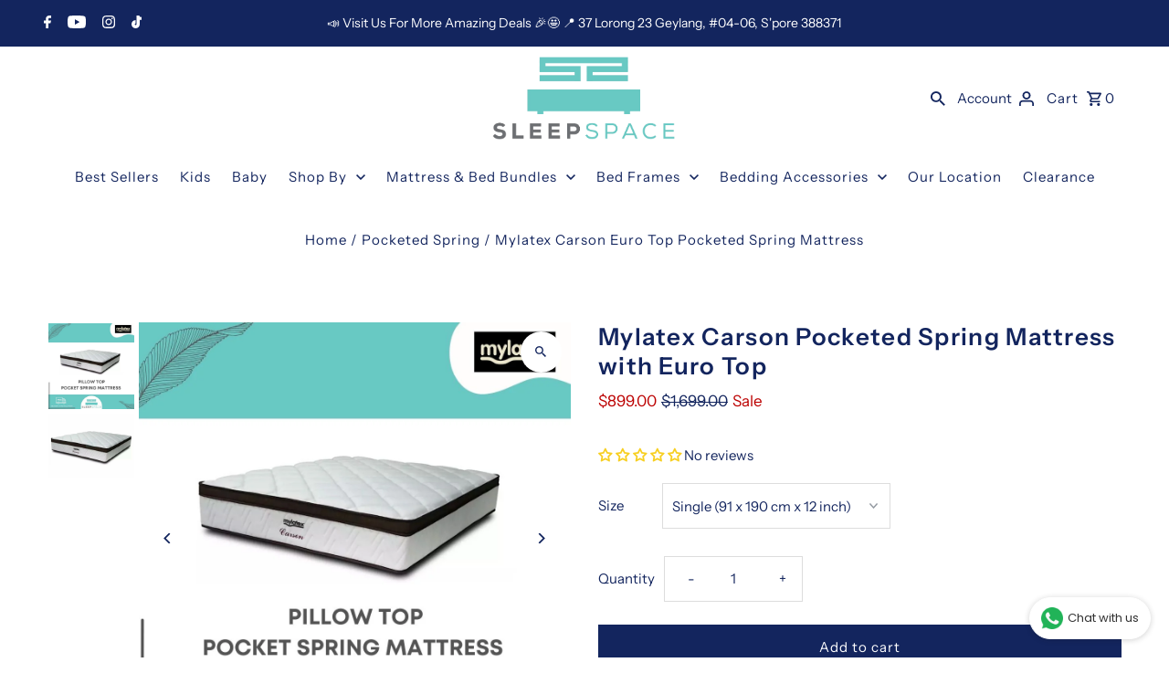

--- FILE ---
content_type: text/html; charset=utf-8
request_url: https://www.sleepspace.com.sg/products/mylatex-carson-pocketed-spring-mattress-with-euro-top-1
body_size: 60350
content:
<!DOCTYPE html>
<html class="no-js" lang="en">
<head>
  <meta charset="utf-8" />
  <meta name="viewport" content="width=device-width,initial-scale=1,minimum-scale=1">

  <!-- Establish early connection to external domains -->
  <link rel="preconnect" href="https://cdn.shopify.com" crossorigin>
  <link rel="preconnect" href="https://fonts.shopify.com" crossorigin>
  <link rel="preconnect" href="https://monorail-edge.shopifysvc.com">
  <link rel="preconnect" href="//ajax.googleapis.com" crossorigin /><!-- Preload onDomain stylesheets and script libraries -->
  <link rel="preload" href="//www.sleepspace.com.sg/cdn/shop/t/9/assets/stylesheet.css?v=112692172623818180161691512554" as="style">
  <link rel="preload" as="font" href="//www.sleepspace.com.sg/cdn/fonts/instrument_sans/instrumentsans_n4.db86542ae5e1596dbdb28c279ae6c2086c4c5bfa.woff2" type="font/woff2" crossorigin>
  <link rel="preload" as="font" href="//www.sleepspace.com.sg/cdn/fonts/instrument_sans/instrumentsans_n4.db86542ae5e1596dbdb28c279ae6c2086c4c5bfa.woff2" type="font/woff2" crossorigin>
  <link rel="preload" as="font" href="//www.sleepspace.com.sg/cdn/fonts/instrument_sans/instrumentsans_n6.27dc66245013a6f7f317d383a3cc9a0c347fb42d.woff2" type="font/woff2" crossorigin>
  <link rel="preload" href="//www.sleepspace.com.sg/cdn/shop/t/9/assets/eventemitter3.min.js?v=27939738353326123541691512554" as="script"><link rel="preload" href="//www.sleepspace.com.sg/cdn/shop/t/9/assets/vendor-video.js?v=112486824910932804751691512554" as="script"><link rel="preload" href="//www.sleepspace.com.sg/cdn/shop/t/9/assets/theme.js?v=65478378116830320871691512554" as="script">

  <link rel="shortcut icon" href="//www.sleepspace.com.sg/cdn/shop/files/sleepspace_054897b6-2cd9-4f0b-8f18-85e949ab4ffa.png?crop=center&height=32&v=1686902556&width=32" type="image/png" />
  
      
      
        <link rel="canonical" href="https://www.sleepspace.com.sg/products/mylatex-carson-pocketed-spring-mattress-with-euro-top-1" /><title>Mylatex Carson Euro Top Pocketed Spring Mattress
 &ndash; Sleep Space</title>
  
  
      
          <meta name="description" content="Mylatex Carson Euro Top Pocketed Spring Mattress. 3 Inch Euro Top for luxurious comfort for your sleep. Now at Sleep Space online store.">
      
  

  
<meta property="og:image" content="http://www.sleepspace.com.sg/cdn/shop/files/18.jpg?v=1694851334&width=1024">
  <meta property="og:image:secure_url" content="https://www.sleepspace.com.sg/cdn/shop/files/18.jpg?v=1694851334&width=1024">
  <meta property="og:image:width" content="1080">
  <meta property="og:image:height" content="1080">
<meta property="og:site_name" content="Sleep Space">



  <meta name="twitter:card" content="summary">


  <meta name="twitter:site" content="@">



  <meta name="twitter:title" content="Mylatex Carson Pocketed Spring Mattress with Euro Top">
  <meta name="twitter:description" content="
     

 * FOC: 2 x Siliconised Fibre Pillow (Queen/ King), 1 x Siliconised Fibre (Single/ Super Single) 
 
 
 
 



Mylatex Carson Pocketed Spring Mattress with Euro Top
 

Mattress Features: 
 

Ind">
  <meta name="twitter:image" content="https://www.sleepspace.com.sg/cdn/shop/files/18.jpg?v=1694851334&width=1024">
  <meta name="twitter:image:width" content="480">
  <meta name="twitter:image:height" content="480">


  
  <script type="application/ld+json">
   {
     "@context": "https://schema.org",
     "@type": "Product",
     "id": "mylatex-carson-pocketed-spring-mattress-with-euro-top-1",
     "url": "//products/mylatex-carson-pocketed-spring-mattress-with-euro-top-1",
     "image": "//www.sleepspace.com.sg/cdn/shop/files/18.jpg?v=1694851334&width=1024",
     "name": "Mylatex Carson Pocketed Spring Mattress with Euro Top",
     "brand": {
        "@type": "Brand",
        "name": "Popular"
      },
     "description": "
     

 * FOC: 2 x Siliconised Fibre Pillow (Queen/ King), 1 x Siliconised Fibre (Single/ Super Single) 
 
 
 
 



Mylatex Carson Pocketed Spring Mattress with Euro Top
 

Mattress Features: 
 

Individual Pocketed Spring System
Knitted stretchable fabric
3&quot; Euro Top for deluxe support
100% Pure Natural Latex Padding
Anti dust mite
Anti bacteria
Anti fungi
Firmness: Medium Firm
12&quot; Mattress
10 years warranty





 
 

 
 
 
 
 
 
 ","sku": "45127275413792","offers": [
       
       {
         "@type": "Offer",
         "price": "0.00",
         "priceCurrency": "SGD",
         "availability" : "http://schema.org/InStock",
         "priceValidUntil": "2030-01-01",
         "url": "/products/mylatex-carson-pocketed-spring-mattress-with-euro-top-1"
       },
       
       {
         "@type": "Offer",
         "price": "0.00",
         "priceCurrency": "SGD",
         "availability" : "http://schema.org/InStock",
         "priceValidUntil": "2030-01-01",
         "url": "/products/mylatex-carson-pocketed-spring-mattress-with-euro-top-1"
       },
       
       {
         "@type": "Offer",
         "price": "0.00",
         "priceCurrency": "SGD",
         "availability" : "http://schema.org/InStock",
         "priceValidUntil": "2030-01-01",
         "url": "/products/mylatex-carson-pocketed-spring-mattress-with-euro-top-1"
       },
       
       {
         "@type": "Offer",
         "price": "0.00",
         "priceCurrency": "SGD",
         "availability" : "http://schema.org/InStock",
         "priceValidUntil": "2030-01-01",
         "url": "/products/mylatex-carson-pocketed-spring-mattress-with-euro-top-1"
       }
       
    ]}
  </script>

  <style data-shopify>
:root {
    --main-family: "Instrument Sans", sans-serif;
    --main-weight: 400;
    --main-style: normal;
    --nav-family: "Instrument Sans", sans-serif;
    --nav-weight: 400;
    --nav-style: normal;
    --heading-family: "Instrument Sans", sans-serif;
    --heading-weight: 600;
    --heading-style: normal;

    --announcement-size: 14px;
    --font-size: 15px;
    --h1-size: 26px;
    --h2-size: 22px;
    --h3-size: 18px;
    --h4-size: calc(var(--font-size) + 2px);
    --h5-size: calc(var(--font-size) + 1px);
    --nav-size: 15px;
    --border-weight: 3px;
    --top-bar-background: #13255e;
    --top-bar-color: #ffffff;
    --social-links: #ffffff;
    --header-background: #ffffff;
    --cart-links: #13255e;
    --header-float-color: #13255e;
    --background: #ffffff;
    --heading-color: #13255e;
    --hero-color: #ffffff;
    --text-color: #13255e;
    --sale-color: #bc0000;
    --dotted-color: #dddddd;
    --button-color: #69c8c3;
    --button-text: #13255e;
    --button-hover: #69c8c3;
    --button-text-hover: #ffffff;
    --secondary-button-color: #13255e;
    --secondary-button-text: #ffffff;
    --navigation: #ffffff;
    --nav-color: #13255e;
    --nav-hover-color: #f5f5f5;
    --nav-hover-link-color: #13255e;
    --new-background: #ffffff;
    --new-text: #13255e;
    --sale-background: #bc0000;
    --sale-text: #ffffff;
    --soldout-background: #13255e;
    --soldout-text: #ffffff;
    --footer-background: #13255e;
    --footer-color: #ffffff;
    --footer-border: #e5e5e5;
    --error-msg-dark: #e81000;
    --error-msg-light: #ffeae8;
    --success-msg-dark: #007f5f;
    --success-msg-light: #e5fff8;
    --free-shipping-bg: #313131;
    --free-shipping-text: #fff;
    --error-color: #c60808;
    --error-color-light: #fdd0d0;
    --keyboard-focus-color: #cccccc;
    --keyboard-focus-border-style: solid;
    --keyboard-focus-border-weight: 1;
    --icon-border-color: #ffffff;
    --thumbnail-slider-outline-color: #5e7ddf;
    --price-unit-price-color: #b3c2f0;
    --select-arrow-bg: url(//www.sleepspace.com.sg/cdn/shop/t/9/assets/select-arrow.png?v=112595941721225094991691512554);
    --product-info-align: center;
    --color-filter-size: 18px;
    --color-body-text: var(--text-color);
    --color-body: var(--background);
    --color-bg: var(--background);
    --disabled-text: #899fe7;
    --section-padding: 55px;
    --button-border-radius: 10px;

    --star-active: rgb(19, 37, 94);
    --star-inactive: rgb(255, 255, 255);

    --section-background: #ffffff;
    --section-overlay-color: 0, 0, 0;
    --section-overlay-opacity: 0;
    --section-button-size: 15px;

    --age-text-color: #262b2c;
    --age-bg-color: #faf4e8;


  }
  @media (max-width: 740px) {
    :root {
      --font-size: calc(15px - (15px * 0.15));
      --nav-size: calc(15px - (15px * 0.15));
      --h1-size: calc(26px - (26px * 0.15));
      --h2-size: calc(22px - (22px * 0.15));
      --h3-size: calc(18px - (18px * 0.15));
    }
  }
</style>


  <link rel="stylesheet" href="//www.sleepspace.com.sg/cdn/shop/t/9/assets/stylesheet.css?v=112692172623818180161691512554" type="text/css">

  <style>
  @font-face {
  font-family: "Instrument Sans";
  font-weight: 400;
  font-style: normal;
  font-display: swap;
  src: url("//www.sleepspace.com.sg/cdn/fonts/instrument_sans/instrumentsans_n4.db86542ae5e1596dbdb28c279ae6c2086c4c5bfa.woff2") format("woff2"),
       url("//www.sleepspace.com.sg/cdn/fonts/instrument_sans/instrumentsans_n4.510f1b081e58d08c30978f465518799851ef6d8b.woff") format("woff");
}

  @font-face {
  font-family: "Instrument Sans";
  font-weight: 400;
  font-style: normal;
  font-display: swap;
  src: url("//www.sleepspace.com.sg/cdn/fonts/instrument_sans/instrumentsans_n4.db86542ae5e1596dbdb28c279ae6c2086c4c5bfa.woff2") format("woff2"),
       url("//www.sleepspace.com.sg/cdn/fonts/instrument_sans/instrumentsans_n4.510f1b081e58d08c30978f465518799851ef6d8b.woff") format("woff");
}

  @font-face {
  font-family: "Instrument Sans";
  font-weight: 600;
  font-style: normal;
  font-display: swap;
  src: url("//www.sleepspace.com.sg/cdn/fonts/instrument_sans/instrumentsans_n6.27dc66245013a6f7f317d383a3cc9a0c347fb42d.woff2") format("woff2"),
       url("//www.sleepspace.com.sg/cdn/fonts/instrument_sans/instrumentsans_n6.1a71efbeeb140ec495af80aad612ad55e19e6d0e.woff") format("woff");
}

  @font-face {
  font-family: "Instrument Sans";
  font-weight: 700;
  font-style: normal;
  font-display: swap;
  src: url("//www.sleepspace.com.sg/cdn/fonts/instrument_sans/instrumentsans_n7.e4ad9032e203f9a0977786c356573ced65a7419a.woff2") format("woff2"),
       url("//www.sleepspace.com.sg/cdn/fonts/instrument_sans/instrumentsans_n7.b9e40f166fb7639074ba34738101a9d2990bb41a.woff") format("woff");
}

  @font-face {
  font-family: "Instrument Sans";
  font-weight: 400;
  font-style: italic;
  font-display: swap;
  src: url("//www.sleepspace.com.sg/cdn/fonts/instrument_sans/instrumentsans_i4.028d3c3cd8d085648c808ceb20cd2fd1eb3560e5.woff2") format("woff2"),
       url("//www.sleepspace.com.sg/cdn/fonts/instrument_sans/instrumentsans_i4.7e90d82df8dee29a99237cd19cc529d2206706a2.woff") format("woff");
}

  @font-face {
  font-family: "Instrument Sans";
  font-weight: 700;
  font-style: italic;
  font-display: swap;
  src: url("//www.sleepspace.com.sg/cdn/fonts/instrument_sans/instrumentsans_i7.d6063bb5d8f9cbf96eace9e8801697c54f363c6a.woff2") format("woff2"),
       url("//www.sleepspace.com.sg/cdn/fonts/instrument_sans/instrumentsans_i7.ce33afe63f8198a3ac4261b826b560103542cd36.woff") format("woff");
}

  </style>

  

  <!-- Avada Email Marketing Script -->
 

<script>window.AVADA_EM_POPUP_CACHE = 1688113878899;window.AVADA_EM_PUSH_CACHE = 1688111666688;</script>









<script type="text/javascript">
  window.AVADA_EM = window.AVADA_EM || {};

  window.AVADA_EM.product = {
    id: 8279232676128,
    title: "Mylatex Carson Pocketed Spring Mattress with Euro Top",
    variants: [{"id":45127275413792,"title":"Single (91 x 190 cm x 12 inch)","option1":"Single (91 x 190 cm x 12 inch)","option2":null,"option3":null,"sku":null,"requires_shipping":true,"taxable":false,"featured_image":null,"available":true,"name":"Mylatex Carson Pocketed Spring Mattress with Euro Top - Single (91 x 190 cm x 12 inch)","public_title":"Single (91 x 190 cm x 12 inch)","options":["Single (91 x 190 cm x 12 inch)"],"price":89900,"weight":0,"compare_at_price":169900,"inventory_management":null,"barcode":null,"requires_selling_plan":false,"selling_plan_allocations":[]},{"id":45127275446560,"title":"Super Single (107 x 190 cm x 12 inch)","option1":"Super Single (107 x 190 cm x 12 inch)","option2":null,"option3":null,"sku":null,"requires_shipping":true,"taxable":false,"featured_image":null,"available":true,"name":"Mylatex Carson Pocketed Spring Mattress with Euro Top - Super Single (107 x 190 cm x 12 inch)","public_title":"Super Single (107 x 190 cm x 12 inch)","options":["Super Single (107 x 190 cm x 12 inch)"],"price":99900,"weight":0,"compare_at_price":189900,"inventory_management":null,"barcode":null,"requires_selling_plan":false,"selling_plan_allocations":[]},{"id":45127275479328,"title":"Queen (152 x 190 cm x 12 inch)","option1":"Queen (152 x 190 cm x 12 inch)","option2":null,"option3":null,"sku":null,"requires_shipping":true,"taxable":false,"featured_image":null,"available":true,"name":"Mylatex Carson Pocketed Spring Mattress with Euro Top - Queen (152 x 190 cm x 12 inch)","public_title":"Queen (152 x 190 cm x 12 inch)","options":["Queen (152 x 190 cm x 12 inch)"],"price":119900,"weight":0,"compare_at_price":259900,"inventory_management":null,"barcode":null,"requires_selling_plan":false,"selling_plan_allocations":[]},{"id":45127275512096,"title":"King (182 x 190 cm x 12 inch)","option1":"King (182 x 190 cm x 12 inch)","option2":null,"option3":null,"sku":null,"requires_shipping":true,"taxable":false,"featured_image":null,"available":true,"name":"Mylatex Carson Pocketed Spring Mattress with Euro Top - King (182 x 190 cm x 12 inch)","public_title":"King (182 x 190 cm x 12 inch)","options":["King (182 x 190 cm x 12 inch)"],"price":149900,"weight":0,"compare_at_price":319900,"inventory_management":null,"barcode":null,"requires_selling_plan":false,"selling_plan_allocations":[]}],
    selectedVariant: null,
    vendor: "Popular",
    productType: "Pocketed Spring",
    collections: ["Pocketed Spring Mattress"],
    image: "https://www.sleepspace.com.sg/cdn/shop/files/18_grande.jpg?v=1694851334",
    url: "https://www.sleepspace.com.sg/products/mylatex-carson-pocketed-spring-mattress-with-euro-top-1",
    price: 89900,
    tags: ["latex","medium firm","pocketed spring","s'pore size","Spring"],
  };
</script>


        <script>
            const date = new Date();
            window.AVADA_EM = window.AVADA_EM || {};
            window.AVADA_EM.template = "product";
            window.AVADA_EM.shopId = 'qbCSqUnfSkYr0Cm1o94C';
            window.AVADA_EM.disablePopupScript = true;
            window.AVADA_EM.disableTrackingScript = true;
            window.AVADA_EM.disablePushScript = true;
            const params = new URL(document.location).searchParams;
            if (params.get('_avde') && params.get('redirectUrl')) {
              window.location.replace(params.get('redirectUrl'));
            }
            window.AVADA_EM.isTrackingEnabled = true;
            window.AVADA_EM.cart = {"note":null,"attributes":{},"original_total_price":0,"total_price":0,"total_discount":0,"total_weight":0.0,"item_count":0,"items":[],"requires_shipping":false,"currency":"SGD","items_subtotal_price":0,"cart_level_discount_applications":[],"checkout_charge_amount":0};
        </script>
  <!-- /Avada Email Marketing Script -->

<script>window.performance && window.performance.mark && window.performance.mark('shopify.content_for_header.start');</script><meta name="google-site-verification" content="1C40EVNLGqlpOZnJann8JLDfwjlEUW5MojnPI37g5Ds">
<meta name="google-site-verification" content="JNC5DgkXQTgv0qLx8C2LbOOdGeAh_YBAelDYFt9os4w">
<meta id="shopify-digital-wallet" name="shopify-digital-wallet" content="/21285044288/digital_wallets/dialog">
<link rel="alternate" type="application/json+oembed" href="https://www.sleepspace.com.sg/products/mylatex-carson-pocketed-spring-mattress-with-euro-top-1.oembed">
<script async="async" src="/checkouts/internal/preloads.js?locale=en-SG"></script>
<script id="shopify-features" type="application/json">{"accessToken":"f4a2a98da6b72af8a892e73fb94f608c","betas":["rich-media-storefront-analytics"],"domain":"www.sleepspace.com.sg","predictiveSearch":true,"shopId":21285044288,"locale":"en"}</script>
<script>var Shopify = Shopify || {};
Shopify.shop = "sleep-space.myshopify.com";
Shopify.locale = "en";
Shopify.currency = {"active":"SGD","rate":"1.0"};
Shopify.country = "SG";
Shopify.theme = {"name":"Fashionopolism June 16 2023 WAU_Mod","id":156709126432,"schema_name":"Fashionopolism","schema_version":"9.1.0","theme_store_id":141,"role":"main"};
Shopify.theme.handle = "null";
Shopify.theme.style = {"id":null,"handle":null};
Shopify.cdnHost = "www.sleepspace.com.sg/cdn";
Shopify.routes = Shopify.routes || {};
Shopify.routes.root = "/";</script>
<script type="module">!function(o){(o.Shopify=o.Shopify||{}).modules=!0}(window);</script>
<script>!function(o){function n(){var o=[];function n(){o.push(Array.prototype.slice.apply(arguments))}return n.q=o,n}var t=o.Shopify=o.Shopify||{};t.loadFeatures=n(),t.autoloadFeatures=n()}(window);</script>
<script id="shop-js-analytics" type="application/json">{"pageType":"product"}</script>
<script defer="defer" async type="module" src="//www.sleepspace.com.sg/cdn/shopifycloud/shop-js/modules/v2/client.init-shop-cart-sync_D0dqhulL.en.esm.js"></script>
<script defer="defer" async type="module" src="//www.sleepspace.com.sg/cdn/shopifycloud/shop-js/modules/v2/chunk.common_CpVO7qML.esm.js"></script>
<script type="module">
  await import("//www.sleepspace.com.sg/cdn/shopifycloud/shop-js/modules/v2/client.init-shop-cart-sync_D0dqhulL.en.esm.js");
await import("//www.sleepspace.com.sg/cdn/shopifycloud/shop-js/modules/v2/chunk.common_CpVO7qML.esm.js");

  window.Shopify.SignInWithShop?.initShopCartSync?.({"fedCMEnabled":true,"windoidEnabled":true});

</script>
<script>(function() {
  var isLoaded = false;
  function asyncLoad() {
    if (isLoaded) return;
    isLoaded = true;
    var urls = ["https:\/\/d23dclunsivw3h.cloudfront.net\/redirect-app.js?shop=sleep-space.myshopify.com","https:\/\/whatschat.shopiapps.in\/script\/sp-whatsapp-app.js?version=1.0\u0026shop=sleep-space.myshopify.com","https:\/\/cdn.s3.pop-convert.com\/pcjs.production.min.js?unique_id=sleep-space.myshopify.com\u0026shop=sleep-space.myshopify.com","https:\/\/script.pop-convert.com\/new-micro\/production.pc.min.js?unique_id=sleep-space.myshopify.com\u0026shop=sleep-space.myshopify.com"];
    for (var i = 0; i < urls.length; i++) {
      var s = document.createElement('script');
      s.type = 'text/javascript';
      s.async = true;
      s.src = urls[i];
      var x = document.getElementsByTagName('script')[0];
      x.parentNode.insertBefore(s, x);
    }
  };
  if(window.attachEvent) {
    window.attachEvent('onload', asyncLoad);
  } else {
    window.addEventListener('load', asyncLoad, false);
  }
})();</script>
<script id="__st">var __st={"a":21285044288,"offset":28800,"reqid":"2c1094b1-ab88-4c16-9552-26d642374f77-1765405181","pageurl":"www.sleepspace.com.sg\/products\/mylatex-carson-pocketed-spring-mattress-with-euro-top-1","u":"e62f54797f80","p":"product","rtyp":"product","rid":8279232676128};</script>
<script>window.ShopifyPaypalV4VisibilityTracking = true;</script>
<script id="captcha-bootstrap">!function(){'use strict';const t='contact',e='account',n='new_comment',o=[[t,t],['blogs',n],['comments',n],[t,'customer']],c=[[e,'customer_login'],[e,'guest_login'],[e,'recover_customer_password'],[e,'create_customer']],r=t=>t.map((([t,e])=>`form[action*='/${t}']:not([data-nocaptcha='true']) input[name='form_type'][value='${e}']`)).join(','),a=t=>()=>t?[...document.querySelectorAll(t)].map((t=>t.form)):[];function s(){const t=[...o],e=r(t);return a(e)}const i='password',u='form_key',d=['recaptcha-v3-token','g-recaptcha-response','h-captcha-response',i],f=()=>{try{return window.sessionStorage}catch{return}},m='__shopify_v',_=t=>t.elements[u];function p(t,e,n=!1){try{const o=window.sessionStorage,c=JSON.parse(o.getItem(e)),{data:r}=function(t){const{data:e,action:n}=t;return t[m]||n?{data:e,action:n}:{data:t,action:n}}(c);for(const[e,n]of Object.entries(r))t.elements[e]&&(t.elements[e].value=n);n&&o.removeItem(e)}catch(o){console.error('form repopulation failed',{error:o})}}const l='form_type',E='cptcha';function T(t){t.dataset[E]=!0}const w=window,h=w.document,L='Shopify',v='ce_forms',y='captcha';let A=!1;((t,e)=>{const n=(g='f06e6c50-85a8-45c8-87d0-21a2b65856fe',I='https://cdn.shopify.com/shopifycloud/storefront-forms-hcaptcha/ce_storefront_forms_captcha_hcaptcha.v1.5.2.iife.js',D={infoText:'Protected by hCaptcha',privacyText:'Privacy',termsText:'Terms'},(t,e,n)=>{const o=w[L][v],c=o.bindForm;if(c)return c(t,g,e,D).then(n);var r;o.q.push([[t,g,e,D],n]),r=I,A||(h.body.append(Object.assign(h.createElement('script'),{id:'captcha-provider',async:!0,src:r})),A=!0)});var g,I,D;w[L]=w[L]||{},w[L][v]=w[L][v]||{},w[L][v].q=[],w[L][y]=w[L][y]||{},w[L][y].protect=function(t,e){n(t,void 0,e),T(t)},Object.freeze(w[L][y]),function(t,e,n,w,h,L){const[v,y,A,g]=function(t,e,n){const i=e?o:[],u=t?c:[],d=[...i,...u],f=r(d),m=r(i),_=r(d.filter((([t,e])=>n.includes(e))));return[a(f),a(m),a(_),s()]}(w,h,L),I=t=>{const e=t.target;return e instanceof HTMLFormElement?e:e&&e.form},D=t=>v().includes(t);t.addEventListener('submit',(t=>{const e=I(t);if(!e)return;const n=D(e)&&!e.dataset.hcaptchaBound&&!e.dataset.recaptchaBound,o=_(e),c=g().includes(e)&&(!o||!o.value);(n||c)&&t.preventDefault(),c&&!n&&(function(t){try{if(!f())return;!function(t){const e=f();if(!e)return;const n=_(t);if(!n)return;const o=n.value;o&&e.removeItem(o)}(t);const e=Array.from(Array(32),(()=>Math.random().toString(36)[2])).join('');!function(t,e){_(t)||t.append(Object.assign(document.createElement('input'),{type:'hidden',name:u})),t.elements[u].value=e}(t,e),function(t,e){const n=f();if(!n)return;const o=[...t.querySelectorAll(`input[type='${i}']`)].map((({name:t})=>t)),c=[...d,...o],r={};for(const[a,s]of new FormData(t).entries())c.includes(a)||(r[a]=s);n.setItem(e,JSON.stringify({[m]:1,action:t.action,data:r}))}(t,e)}catch(e){console.error('failed to persist form',e)}}(e),e.submit())}));const S=(t,e)=>{t&&!t.dataset[E]&&(n(t,e.some((e=>e===t))),T(t))};for(const o of['focusin','change'])t.addEventListener(o,(t=>{const e=I(t);D(e)&&S(e,y())}));const B=e.get('form_key'),M=e.get(l),P=B&&M;t.addEventListener('DOMContentLoaded',(()=>{const t=y();if(P)for(const e of t)e.elements[l].value===M&&p(e,B);[...new Set([...A(),...v().filter((t=>'true'===t.dataset.shopifyCaptcha))])].forEach((e=>S(e,t)))}))}(h,new URLSearchParams(w.location.search),n,t,e,['guest_login'])})(!0,!0)}();</script>
<script integrity="sha256-52AcMU7V7pcBOXWImdc/TAGTFKeNjmkeM1Pvks/DTgc=" data-source-attribution="shopify.loadfeatures" defer="defer" src="//www.sleepspace.com.sg/cdn/shopifycloud/storefront/assets/storefront/load_feature-81c60534.js" crossorigin="anonymous"></script>
<script data-source-attribution="shopify.dynamic_checkout.dynamic.init">var Shopify=Shopify||{};Shopify.PaymentButton=Shopify.PaymentButton||{isStorefrontPortableWallets:!0,init:function(){window.Shopify.PaymentButton.init=function(){};var t=document.createElement("script");t.src="https://www.sleepspace.com.sg/cdn/shopifycloud/portable-wallets/latest/portable-wallets.en.js",t.type="module",document.head.appendChild(t)}};
</script>
<script data-source-attribution="shopify.dynamic_checkout.buyer_consent">
  function portableWalletsHideBuyerConsent(e){var t=document.getElementById("shopify-buyer-consent"),n=document.getElementById("shopify-subscription-policy-button");t&&n&&(t.classList.add("hidden"),t.setAttribute("aria-hidden","true"),n.removeEventListener("click",e))}function portableWalletsShowBuyerConsent(e){var t=document.getElementById("shopify-buyer-consent"),n=document.getElementById("shopify-subscription-policy-button");t&&n&&(t.classList.remove("hidden"),t.removeAttribute("aria-hidden"),n.addEventListener("click",e))}window.Shopify?.PaymentButton&&(window.Shopify.PaymentButton.hideBuyerConsent=portableWalletsHideBuyerConsent,window.Shopify.PaymentButton.showBuyerConsent=portableWalletsShowBuyerConsent);
</script>
<script>
  function portableWalletsCleanup(e){e&&e.src&&console.error("Failed to load portable wallets script "+e.src);var t=document.querySelectorAll("shopify-accelerated-checkout .shopify-payment-button__skeleton, shopify-accelerated-checkout-cart .wallet-cart-button__skeleton"),e=document.getElementById("shopify-buyer-consent");for(let e=0;e<t.length;e++)t[e].remove();e&&e.remove()}function portableWalletsNotLoadedAsModule(e){e instanceof ErrorEvent&&"string"==typeof e.message&&e.message.includes("import.meta")&&"string"==typeof e.filename&&e.filename.includes("portable-wallets")&&(window.removeEventListener("error",portableWalletsNotLoadedAsModule),window.Shopify.PaymentButton.failedToLoad=e,"loading"===document.readyState?document.addEventListener("DOMContentLoaded",window.Shopify.PaymentButton.init):window.Shopify.PaymentButton.init())}window.addEventListener("error",portableWalletsNotLoadedAsModule);
</script>

<script type="module" src="https://www.sleepspace.com.sg/cdn/shopifycloud/portable-wallets/latest/portable-wallets.en.js" onError="portableWalletsCleanup(this)" crossorigin="anonymous"></script>
<script nomodule>
  document.addEventListener("DOMContentLoaded", portableWalletsCleanup);
</script>

<link id="shopify-accelerated-checkout-styles" rel="stylesheet" media="screen" href="https://www.sleepspace.com.sg/cdn/shopifycloud/portable-wallets/latest/accelerated-checkout-backwards-compat.css" crossorigin="anonymous">
<style id="shopify-accelerated-checkout-cart">
        #shopify-buyer-consent {
  margin-top: 1em;
  display: inline-block;
  width: 100%;
}

#shopify-buyer-consent.hidden {
  display: none;
}

#shopify-subscription-policy-button {
  background: none;
  border: none;
  padding: 0;
  text-decoration: underline;
  font-size: inherit;
  cursor: pointer;
}

#shopify-subscription-policy-button::before {
  box-shadow: none;
}

      </style>

<script>window.performance && window.performance.mark && window.performance.mark('shopify.content_for_header.end');</script>
<!-- Google tag (gtag.js) -->
<script async src="https://www.googletagmanager.com/gtag/js?id=G-X8VJBES5KG">
</script>
<script>
  window.dataLayer = window.dataLayer || [];
  function gtag(){dataLayer.push(arguments);}
  gtag('js', new Date());
  gtag('config', 'G-X8VJBES5KG');
</script>
  <!-- Google Tag Manager -->
<script>(function(w,d,s,l,i){w[l]=w[l]||[];w[l].push({'gtm.start':
new Date().getTime(),event:'gtm.js'});var f=d.getElementsByTagName(s)[0],
j=d.createElement(s),dl=l!='dataLayer'?'&l='+l:'';j.async=true;j.src=
'https://www.googletagmanager.com/gtm.js?id='+i+dl;f.parentNode.insertBefore(j,f);
})(window,document,'script','dataLayer','GTM-WGC4MJF');</script>
<!-- End Google Tag Manager -->
<!-- BEGIN app block: shopify://apps/judge-me-reviews/blocks/judgeme_core/61ccd3b1-a9f2-4160-9fe9-4fec8413e5d8 --><!-- Start of Judge.me Core -->




<link rel="dns-prefetch" href="https://cdnwidget.judge.me">
<link rel="dns-prefetch" href="https://cdn.judge.me">
<link rel="dns-prefetch" href="https://cdn1.judge.me">
<link rel="dns-prefetch" href="https://api.judge.me">

<script data-cfasync='false' class='jdgm-settings-script'>window.jdgmSettings={"pagination":5,"disable_web_reviews":false,"badge_no_review_text":"No reviews","badge_n_reviews_text":"{{ n }} review/reviews","hide_badge_preview_if_no_reviews":false,"badge_hide_text":false,"enforce_center_preview_badge":false,"widget_title":"Customer Reviews","widget_open_form_text":"Write a review","widget_close_form_text":"Cancel review","widget_refresh_page_text":"Refresh page","widget_summary_text":"Based on {{ number_of_reviews }} review/reviews","widget_no_review_text":"Be the first to write a review","widget_name_field_text":"Display name","widget_verified_name_field_text":"Verified Name (public)","widget_name_placeholder_text":"Display name","widget_required_field_error_text":"This field is required.","widget_email_field_text":"Email address","widget_verified_email_field_text":"Verified Email (private, can not be edited)","widget_email_placeholder_text":"Your email address","widget_email_field_error_text":"Please enter a valid email address.","widget_rating_field_text":"Rating","widget_review_title_field_text":"Review Title","widget_review_title_placeholder_text":"Give your review a title","widget_review_body_field_text":"Review content","widget_review_body_placeholder_text":"Start writing here...","widget_pictures_field_text":"Picture/Video (optional)","widget_submit_review_text":"Submit Review","widget_submit_verified_review_text":"Submit Verified Review","widget_submit_success_msg_with_auto_publish":"Thank you! Please refresh the page in a few moments to see your review. You can remove or edit your review by logging into \u003ca href='https://judge.me/login' target='_blank' rel='nofollow noopener'\u003eJudge.me\u003c/a\u003e","widget_submit_success_msg_no_auto_publish":"Thank you! Your review will be published as soon as it is approved by the shop admin. You can remove or edit your review by logging into \u003ca href='https://judge.me/login' target='_blank' rel='nofollow noopener'\u003eJudge.me\u003c/a\u003e","widget_show_default_reviews_out_of_total_text":"Showing {{ n_reviews_shown }} out of {{ n_reviews }} reviews.","widget_show_all_link_text":"Show all","widget_show_less_link_text":"Show less","widget_author_said_text":"{{ reviewer_name }} said:","widget_days_text":"{{ n }} days ago","widget_weeks_text":"{{ n }} week/weeks ago","widget_months_text":"{{ n }} month/months ago","widget_years_text":"{{ n }} year/years ago","widget_yesterday_text":"Yesterday","widget_today_text":"Today","widget_replied_text":"\u003e\u003e {{ shop_name }} replied:","widget_read_more_text":"Read more","widget_rating_filter_see_all_text":"See all reviews","widget_sorting_most_recent_text":"Most Recent","widget_sorting_highest_rating_text":"Highest Rating","widget_sorting_lowest_rating_text":"Lowest Rating","widget_sorting_with_pictures_text":"Only Pictures","widget_sorting_most_helpful_text":"Most Helpful","widget_open_question_form_text":"Ask a question","widget_reviews_subtab_text":"Reviews","widget_questions_subtab_text":"Questions","widget_question_label_text":"Question","widget_answer_label_text":"Answer","widget_question_placeholder_text":"Write your question here","widget_submit_question_text":"Submit Question","widget_question_submit_success_text":"Thank you for your question! We will notify you once it gets answered.","verified_badge_text":"Verified","verified_badge_placement":"left-of-reviewer-name","widget_hide_border":false,"widget_social_share":false,"widget_review_location_show":true,"all_reviews_include_out_of_store_products":true,"all_reviews_out_of_store_text":"(out of store)","all_reviews_product_name_prefix_text":"about","enable_review_pictures":true,"widget_product_reviews_subtab_text":"Product Reviews","widget_shop_reviews_subtab_text":"Shop Reviews","widget_write_a_store_review_text":"Write a Store Review","widget_other_languages_heading":"Reviews in Other Languages","widget_translate_review_text":"Translate review to {{ language }}","widget_translating_review_text":"Translating...","widget_show_original_translation_text":"Show original ({{ language }})","widget_translate_review_failed_text":"Review couldn't be translated.","widget_translate_review_retry_text":"Retry","widget_translate_review_try_again_later_text":"Try again later","widget_sorting_pictures_first_text":"Pictures First","floating_tab_button_name":"★ Reviews","floating_tab_title":"Let customers speak for us","floating_tab_url":"","floating_tab_url_enabled":false,"all_reviews_text_badge_text":"Customers rate us {{ shop.metafields.judgeme.all_reviews_rating | round: 1 }}/5 based on {{ shop.metafields.judgeme.all_reviews_count }} reviews.","all_reviews_text_badge_text_branded_style":"{{ shop.metafields.judgeme.all_reviews_rating | round: 1 }} out of 5 stars based on {{ shop.metafields.judgeme.all_reviews_count }} reviews","all_reviews_text_badge_url":"","all_reviews_text_style":"branded","all_reviews_text_show_jm_brand":false,"featured_carousel_title":"Let customers speak for us","featured_carousel_count_text":"from {{ n }} reviews","featured_carousel_url":"","verified_count_badge_style":"branded","verified_count_badge_url":"","picture_reminder_submit_button":"Upload Pictures","widget_sorting_videos_first_text":"Videos First","widget_review_pending_text":"Pending","remove_microdata_snippet":false,"preview_badge_no_question_text":"No questions","preview_badge_n_question_text":"{{ number_of_questions }} question/questions","remove_judgeme_branding":true,"widget_search_bar_placeholder":"Search reviews","widget_sorting_verified_only_text":"Verified only","featured_carousel_verified_badge_enable":true,"featured_carousel_more_reviews_button_text":"Read more reviews","featured_carousel_view_product_button_text":"View product","all_reviews_page_load_more_text":"Load More Reviews","widget_advanced_speed_features":5,"widget_public_name_text":"displayed publicly like","default_reviewer_name_has_non_latin":true,"widget_reviewer_anonymous":"Anonymous","medals_widget_title":"Judge.me Review Medals","widget_invalid_yt_video_url_error_text":"Not a YouTube video URL","widget_max_length_field_error_text":"Please enter no more than {0} characters.","widget_show_country_flag":true,"widget_verified_by_shop_text":"Verified by Shop","widget_load_with_code_splitting":true,"widget_ugc_title":"Made by us, Shared by you","widget_ugc_subtitle":"Tag us to see your picture featured in our page","widget_ugc_primary_button_text":"Buy Now","widget_ugc_secondary_button_text":"Load More","widget_ugc_reviews_button_text":"View Reviews","widget_primary_color":"#F7CF22","widget_summary_average_rating_text":"{{ average_rating }} out of 5","widget_media_grid_title":"Customer photos \u0026 videos","widget_media_grid_see_more_text":"See more","widget_show_product_medals":false,"widget_verified_by_judgeme_text":"Verified by Judge.me","widget_verified_by_judgeme_text_in_store_medals":"Verified by Judge.me","widget_media_field_exceed_quantity_message":"Sorry, we can only accept {{ max_media }} for one review.","widget_media_field_exceed_limit_message":"{{ file_name }} is too large, please select a {{ media_type }} less than {{ size_limit }}MB.","widget_review_submitted_text":"Review Submitted!","widget_question_submitted_text":"Question Submitted!","widget_close_form_text_question":"Cancel","widget_write_your_answer_here_text":"Write your answer here","widget_enabled_branded_link":true,"widget_show_collected_by_judgeme":false,"widget_collected_by_judgeme_text":"collected by Judge.me","widget_load_more_text":"Load More","widget_full_review_text":"Full Review","widget_read_more_reviews_text":"Read More Reviews","widget_read_questions_text":"Read Questions","widget_questions_and_answers_text":"Questions \u0026 Answers","widget_verified_by_text":"Verified by","widget_verified_text":"Verified","widget_number_of_reviews_text":"{{ number_of_reviews }} reviews","widget_back_button_text":"Back","widget_next_button_text":"Next","widget_custom_forms_filter_button":"Filters","how_reviews_are_collected":"How reviews are collected?","widget_gdpr_statement":"How we use your data: We'll only contact you about the review you left, and only if necessary. By submitting your review, you agree to Judge.me's \u003ca href='https://judge.me/terms' target='_blank' rel='nofollow noopener'\u003eterms\u003c/a\u003e, \u003ca href='https://judge.me/privacy' target='_blank' rel='nofollow noopener'\u003eprivacy\u003c/a\u003e and \u003ca href='https://judge.me/content-policy' target='_blank' rel='nofollow noopener'\u003econtent\u003c/a\u003e policies.","review_snippet_widget_round_border_style":true,"review_snippet_widget_card_color":"#FFFFFF","review_snippet_widget_slider_arrows_background_color":"#FFFFFF","review_snippet_widget_slider_arrows_color":"#000000","review_snippet_widget_star_color":"#108474","show_product_variant":true,"all_reviews_product_variant_label_text":"Variant: ","widget_show_verified_branding":false,"widget_show_review_title_input":false,"review_form_corner_style":"round","review_content_screen_title_text":"How would you rate this product?","review_content_introduction_text":"We would love it if you would share a bit about your experience.","one_star_review_guidance_text":"Poor","five_star_review_guidance_text":"Great","customer_information_screen_title_text":"About you","customer_information_introduction_text":"Please tell us more about you.","custom_questions_screen_title_text":"Your experience in more detail","custom_questions_introduction_text":"Here are a few questions to help us understand more about your experience.","review_submitted_screen_title_text":"Thanks for your review!","review_submitted_screen_thank_you_text":"We are processing it and it will appear on the store soon.","review_submitted_screen_email_verification_text":"Please confirm your email by clicking the link we just sent you. This helps us keep reviews authentic.","review_submitted_request_store_review_text":"Would you like to share your experience of shopping with us?","review_submitted_review_other_products_text":"Would you like to review these products?","store_review_screen_title_text":"Would you like to share your experience of shopping with us?","store_review_introduction_text":"We value your feedback and use it to improve. Please share any thoughts or suggestions you have.","reviewer_media_screen_title_picture_text":"Share a picture","reviewer_media_introduction_picture_text":"Upload a photo to support your review.","reviewer_media_screen_title_video_text":"Share a video","reviewer_media_introduction_video_text":"Upload a video to support your review.","reviewer_media_screen_title_picture_or_video_text":"Share a picture or video","reviewer_media_introduction_picture_or_video_text":"Upload a photo or video to support your review.","reviewer_media_youtube_url_text":"Paste your Youtube URL here","advanced_settings_next_step_button_text":"Next","advanced_settings_close_review_button_text":"Close","modal_write_review_flow":true,"write_review_flow_required_text":"Required","write_review_flow_privacy_message_text":"We respect your privacy.","write_review_flow_anonymous_text":"Post review as anonymous","write_review_flow_visibility_text":"This won't be visible to other customers.","write_review_flow_multiple_selection_help_text":"Select as many as you like","write_review_flow_single_selection_help_text":"Select one option","write_review_flow_required_field_error_text":"This field is required","write_review_flow_invalid_email_error_text":"Please enter a valid email address","write_review_flow_max_length_error_text":"Max. {{ max_length }} characters.","write_review_flow_media_upload_text":"\u003cb\u003eClick to upload\u003c/b\u003e or drag and drop","write_review_flow_gdpr_statement":"We'll only contact you about your review if necessary. By submitting your review, you agree to our \u003ca href='https://judge.me/terms' target='_blank' rel='nofollow noopener'\u003eterms and conditions\u003c/a\u003e and \u003ca href='https://judge.me/privacy' target='_blank' rel='nofollow noopener'\u003eprivacy policy\u003c/a\u003e.","rating_only_reviews_enabled":true,"negative_review_resolution_screen_title_text":"Tell us more","negative_review_resolution_text":"We see that you have not had a great experience. Before you leave a review reach out to us and we would love to do what we can to make sure your experience with us is great.","negative_review_resolution_button_text":"Contact us","transparency_badges_collected_via_store_invite_text":"Review collected via store invitation","transparency_badges_from_another_provider_text":"Review collected from another provider","transparency_badges_collected_from_store_visitor_text":"Review collected from a store visitor","transparency_badges_written_in_google_text":"Review written in Google","transparency_badges_written_in_etsy_text":"Review written in Etsy","transparency_badges_written_in_shop_app_text":"Review written in Shop App","transparency_badges_earned_reward_text":"Review earned a reward for future purchase","review_widget_review_word_singular":"Review","review_widget_review_word_plural":"Reviews","platform":"shopify","branding_url":"https://app.judge.me/reviews","branding_text":"Powered by Judge.me","locale":"en","reply_name":"Sleep Space","widget_version":"3.0","footer":true,"autopublish":false,"review_dates":false,"enable_custom_form":false,"shop_locale":"en","enable_multi_locales_translations":false,"show_review_title_input":false,"review_verification_email_status":"never","can_be_branded":false,"reply_name_text":"Sleep Space"};</script> <style class='jdgm-settings-style'>.jdgm-xx{left:0}:root{--jdgm-primary-color: #F7CF22;--jdgm-secondary-color: rgba(247,207,34,0.1);--jdgm-star-color: #F7CF22;--jdgm-write-review-text-color: white;--jdgm-write-review-bg-color: #F7CF22;--jdgm-paginate-color: #F7CF22;--jdgm-border-radius: 0;--jdgm-reviewer-name-color: #F7CF22}.jdgm-histogram__bar-content{background-color:#F7CF22}.jdgm-rev[data-verified-buyer=true] .jdgm-rev__icon.jdgm-rev__icon:after,.jdgm-rev__buyer-badge.jdgm-rev__buyer-badge{color:white;background-color:#F7CF22}.jdgm-review-widget--small .jdgm-gallery.jdgm-gallery .jdgm-gallery__thumbnail-link:nth-child(8) .jdgm-gallery__thumbnail-wrapper.jdgm-gallery__thumbnail-wrapper:before{content:"See more"}@media only screen and (min-width: 768px){.jdgm-gallery.jdgm-gallery .jdgm-gallery__thumbnail-link:nth-child(8) .jdgm-gallery__thumbnail-wrapper.jdgm-gallery__thumbnail-wrapper:before{content:"See more"}}.jdgm-rev .jdgm-rev__timestamp,.jdgm-quest .jdgm-rev__timestamp,.jdgm-carousel-item__timestamp{display:none !important}.jdgm-author-all-initials{display:none !important}.jdgm-author-last-initial{display:none !important}.jdgm-rev-widg__title{visibility:hidden}.jdgm-rev-widg__summary-text{visibility:hidden}.jdgm-prev-badge__text{visibility:hidden}.jdgm-rev__prod-link-prefix:before{content:'about'}.jdgm-rev__variant-label:before{content:'Variant: '}.jdgm-rev__out-of-store-text:before{content:'(out of store)'}@media only screen and (min-width: 768px){.jdgm-rev__pics .jdgm-rev_all-rev-page-picture-separator,.jdgm-rev__pics .jdgm-rev__product-picture{display:none}}@media only screen and (max-width: 768px){.jdgm-rev__pics .jdgm-rev_all-rev-page-picture-separator,.jdgm-rev__pics .jdgm-rev__product-picture{display:none}}.jdgm-preview-badge[data-template="product"]{display:none !important}.jdgm-preview-badge[data-template="collection"]{display:none !important}.jdgm-preview-badge[data-template="index"]{display:none !important}.jdgm-review-widget[data-from-snippet="true"]{display:none !important}.jdgm-verified-count-badget[data-from-snippet="true"]{display:none !important}.jdgm-carousel-wrapper[data-from-snippet="true"]{display:none !important}.jdgm-all-reviews-text[data-from-snippet="true"]{display:none !important}.jdgm-medals-section[data-from-snippet="true"]{display:none !important}.jdgm-ugc-media-wrapper[data-from-snippet="true"]{display:none !important}.jdgm-review-snippet-widget .jdgm-rev-snippet-widget__cards-container .jdgm-rev-snippet-card{border-radius:8px;background:#fff}.jdgm-review-snippet-widget .jdgm-rev-snippet-widget__cards-container .jdgm-rev-snippet-card__rev-rating .jdgm-star{color:#108474}.jdgm-review-snippet-widget .jdgm-rev-snippet-widget__prev-btn,.jdgm-review-snippet-widget .jdgm-rev-snippet-widget__next-btn{border-radius:50%;background:#fff}.jdgm-review-snippet-widget .jdgm-rev-snippet-widget__prev-btn>svg,.jdgm-review-snippet-widget .jdgm-rev-snippet-widget__next-btn>svg{fill:#000}.jdgm-full-rev-modal.rev-snippet-widget .jm-mfp-container .jm-mfp-content,.jdgm-full-rev-modal.rev-snippet-widget .jm-mfp-container .jdgm-full-rev__icon,.jdgm-full-rev-modal.rev-snippet-widget .jm-mfp-container .jdgm-full-rev__pic-img,.jdgm-full-rev-modal.rev-snippet-widget .jm-mfp-container .jdgm-full-rev__reply{border-radius:8px}.jdgm-full-rev-modal.rev-snippet-widget .jm-mfp-container .jdgm-full-rev[data-verified-buyer="true"] .jdgm-full-rev__icon::after{border-radius:8px}.jdgm-full-rev-modal.rev-snippet-widget .jm-mfp-container .jdgm-full-rev .jdgm-rev__buyer-badge{border-radius:calc( 8px / 2 )}.jdgm-full-rev-modal.rev-snippet-widget .jm-mfp-container .jdgm-full-rev .jdgm-full-rev__replier::before{content:'Sleep Space'}.jdgm-full-rev-modal.rev-snippet-widget .jm-mfp-container .jdgm-full-rev .jdgm-full-rev__product-button{border-radius:calc( 8px * 6 )}
</style> <style class='jdgm-settings-style'></style>

  
  
  
  <style class='jdgm-miracle-styles'>
  @-webkit-keyframes jdgm-spin{0%{-webkit-transform:rotate(0deg);-ms-transform:rotate(0deg);transform:rotate(0deg)}100%{-webkit-transform:rotate(359deg);-ms-transform:rotate(359deg);transform:rotate(359deg)}}@keyframes jdgm-spin{0%{-webkit-transform:rotate(0deg);-ms-transform:rotate(0deg);transform:rotate(0deg)}100%{-webkit-transform:rotate(359deg);-ms-transform:rotate(359deg);transform:rotate(359deg)}}@font-face{font-family:'JudgemeStar';src:url("[data-uri]") format("woff");font-weight:normal;font-style:normal}.jdgm-star{font-family:'JudgemeStar';display:inline !important;text-decoration:none !important;padding:0 4px 0 0 !important;margin:0 !important;font-weight:bold;opacity:1;-webkit-font-smoothing:antialiased;-moz-osx-font-smoothing:grayscale}.jdgm-star:hover{opacity:1}.jdgm-star:last-of-type{padding:0 !important}.jdgm-star.jdgm--on:before{content:"\e000"}.jdgm-star.jdgm--off:before{content:"\e001"}.jdgm-star.jdgm--half:before{content:"\e002"}.jdgm-widget *{margin:0;line-height:1.4;-webkit-box-sizing:border-box;-moz-box-sizing:border-box;box-sizing:border-box;-webkit-overflow-scrolling:touch}.jdgm-hidden{display:none !important;visibility:hidden !important}.jdgm-temp-hidden{display:none}.jdgm-spinner{width:40px;height:40px;margin:auto;border-radius:50%;border-top:2px solid #eee;border-right:2px solid #eee;border-bottom:2px solid #eee;border-left:2px solid #ccc;-webkit-animation:jdgm-spin 0.8s infinite linear;animation:jdgm-spin 0.8s infinite linear}.jdgm-spinner:empty{display:block}.jdgm-prev-badge{display:block !important}

</style>


  
  
   


<script data-cfasync='false' class='jdgm-script'>
!function(e){window.jdgm=window.jdgm||{},jdgm.CDN_HOST="https://cdnwidget.judge.me/",jdgm.API_HOST="https://api.judge.me/",jdgm.CDN_BASE_URL="https://cdn.shopify.com/extensions/019afdab-254d-7a2a-8a58-a440dfa6865d/judgeme-extensions-258/assets/",
jdgm.docReady=function(d){(e.attachEvent?"complete"===e.readyState:"loading"!==e.readyState)?
setTimeout(d,0):e.addEventListener("DOMContentLoaded",d)},jdgm.loadCSS=function(d,t,o,a){
!o&&jdgm.loadCSS.requestedUrls.indexOf(d)>=0||(jdgm.loadCSS.requestedUrls.push(d),
(a=e.createElement("link")).rel="stylesheet",a.class="jdgm-stylesheet",a.media="nope!",
a.href=d,a.onload=function(){this.media="all",t&&setTimeout(t)},e.body.appendChild(a))},
jdgm.loadCSS.requestedUrls=[],jdgm.loadJS=function(e,d){var t=new XMLHttpRequest;
t.onreadystatechange=function(){4===t.readyState&&(Function(t.response)(),d&&d(t.response))},
t.open("GET",e),t.send()},jdgm.docReady((function(){(window.jdgmLoadCSS||e.querySelectorAll(
".jdgm-widget, .jdgm-all-reviews-page").length>0)&&(jdgmSettings.widget_load_with_code_splitting?
parseFloat(jdgmSettings.widget_version)>=3?jdgm.loadCSS(jdgm.CDN_HOST+"widget_v3/base.css"):
jdgm.loadCSS(jdgm.CDN_HOST+"widget/base.css"):jdgm.loadCSS(jdgm.CDN_HOST+"shopify_v2.css"),
jdgm.loadJS(jdgm.CDN_HOST+"loader.js"))}))}(document);
</script>
<noscript><link rel="stylesheet" type="text/css" media="all" href="https://cdnwidget.judge.me/shopify_v2.css"></noscript>

<!-- BEGIN app snippet: theme_fix_tags --><script>
  (function() {
    var jdgmThemeFixes = {"156709126432":{"html":"","css":".jdgm-sort-dropdown-wrapper .jdgm-sort-dropdown, .jdgm-sort-dropdown-wrapper .jdgm-sort-dropdown-arrow,\n.jdgm-rev__icon::before,  span.jdgm-rev__author {\n    color: #13255E !important; \n}","js":""}};
    if (!jdgmThemeFixes) return;
    var thisThemeFix = jdgmThemeFixes[Shopify.theme.id];
    if (!thisThemeFix) return;

    if (thisThemeFix.html) {
      document.addEventListener("DOMContentLoaded", function() {
        var htmlDiv = document.createElement('div');
        htmlDiv.classList.add('jdgm-theme-fix-html');
        htmlDiv.innerHTML = thisThemeFix.html;
        document.body.append(htmlDiv);
      });
    };

    if (thisThemeFix.css) {
      var styleTag = document.createElement('style');
      styleTag.classList.add('jdgm-theme-fix-style');
      styleTag.innerHTML = thisThemeFix.css;
      document.head.append(styleTag);
    };

    if (thisThemeFix.js) {
      var scriptTag = document.createElement('script');
      scriptTag.classList.add('jdgm-theme-fix-script');
      scriptTag.innerHTML = thisThemeFix.js;
      document.head.append(scriptTag);
    };
  })();
</script>
<!-- END app snippet -->
<!-- End of Judge.me Core -->



<!-- END app block --><!-- BEGIN app block: shopify://apps/ymq-product-options-variants/blocks/app-embed/86b91121-1f62-4e27-9812-b70a823eb918 -->
    <!-- BEGIN app snippet: option.v1 --><script>
    function before_page_load_function(e,t=!1){var o=[],n=!1;if(e.items.forEach((e=>{e.properties&&(e.properties.hasOwnProperty("_YmqOptionVariant")||e.properties.hasOwnProperty("_YmqItemHide"))?(n=!0,o.push(0)):o.push(e.quantity)})),n){if(t)(t=document.createElement("style")).id="before-page-load-dom",t.type="text/css",t.innerHTML="html::before{content: ' ';width: 100%;height: 100%;background-color: #fff;position: fixed;top: 0;left: 0;z-index: 999999;display:block !important;}",document.getElementsByTagName("html").item(0).appendChild(t);fetch(`/cart/update.js?timestamp=${Date.now()}`,{method:"POST",headers:{"Content-Type":"application/json"},body:JSON.stringify({updates:o})}).then((e=>e.json())).then((e=>{location.reload()})).catch((e=>{t&&document.getElementById("before-page-load-dom").remove()}))}}before_page_load_function({"note":null,"attributes":{},"original_total_price":0,"total_price":0,"total_discount":0,"total_weight":0.0,"item_count":0,"items":[],"requires_shipping":false,"currency":"SGD","items_subtotal_price":0,"cart_level_discount_applications":[],"checkout_charge_amount":0},!0),fetch(`/cart.js?timestamp=${Date.now()}`,{method:"GET"}).then((e=>e.json())).then((e=>{before_page_load_function(e)}));
</script>


	<style id="ymq-checkout-button-protect">
		[name="checkout"],[name="chekout"], a[href^="/checkout"], a[href="/account/login"].cart__submit, button[type="submit"].btn-order, a.btn.cart__checkout, a.cart__submit, .wc-proceed-to-checkout button, #cart_form .buttons .btn-primary, .ymq-checkout-button{
        	pointer-events: none;
        }
	</style>
	<script>
		function ymq_ready(fn){
			if(document.addEventListener){
				document.addEventListener('DOMContentLoaded',function(){
					document.removeEventListener('DOMContentLoaded',arguments.callee,false);
					fn();
				},false);
			}else if(document.attachEvent){
				document.attachEvent('onreadystatechange',function(){
					if(document.readyState=='complete'){
						document.detachEvent('onreadystatechange',arguments.callee);
						fn();
					}
				});
			}
		}
		ymq_ready(() => {
			setTimeout(function() {
				var ymq_checkout_button_protect = document.getElementById("ymq-checkout-button-protect");
				ymq_checkout_button_protect.remove();
			}, 100);
		})
    </script> 


 

 

 

 










<link href='https://cdn.shopify.com/s/files/1/0411/8639/4277/t/11/assets/ymq-option.css?v=1.1' rel='stylesheet' type="text/css" media="all"> 

<link href='https://option.ymq.cool/option/bottom.css' rel='stylesheet' type="text/css" media="all"> 


<style id="ymq-jsstyle"></style> 

<style id="bndlr-loaded"></style>

<script data-asyncLoad="asyncLoad" data-mw4M5Ya3iFNARE4t="mw4M5Ya3iFNARE4t"> 

    window.bundlerLoaded = true;

	window.ymq_option = window.ymq_option || {}; 

	ymq_option.shop = `sleep-space.myshopify.com`;
    
    ymq_option.version = 1; 

	ymq_option.token = `ed76409e7e807b37c3ce8ed1c8ccdd872c04f48c896598685165d153d678edf3`; 

	ymq_option.timestamp = `1765405182`; 

	ymq_option.customer_id = ``; 

	ymq_option.page = `product`; 
    
    ymq_option.cart = {"note":null,"attributes":{},"original_total_price":0,"total_price":0,"total_discount":0,"total_weight":0.0,"item_count":0,"items":[],"requires_shipping":false,"currency":"SGD","items_subtotal_price":0,"cart_level_discount_applications":[],"checkout_charge_amount":0};

    ymq_option.country = {
        iso_code: `SG`,
        currency: `SGD`,
        name: `Singapore`
    };
    

	ymq_option.ymq_option_branding = {}; 
	  
		ymq_option.ymq_option_branding = {"button":{"--button-border-color":"FF4D5F","--button-border-checked-color":"#69c8c3","--button-border-disabled-color":"#000000","--button-background-color":"#FF4D5F","--button-background-checked-color":"#69c8c3","--button-background-disabled-color":"#FFFFFF","--button-font-color":"#FFFFFF","--button-font-checked-color":"#FFFFFF","--button-font-disabled-color":"#CCCCCC","--button-margin-u-d":"4","--button-margin-l-r":"4","--button-padding-u-d":"1","--button-padding-l-r":"4","--button-font-size":"14","--button-line-height":"3","--button-border-radius":"3"},"radio":{"--radio-border-color":"#69C8C3","--radio-border-checked-color":"#FF4D5F","--radio-border-disabled-color":"#69C8C3","--radio-border-hover-color":"#69C8C3","--radio-background-color":"#FFFFFF","--radio-background-checked-color":"#69C8C3","--radio-background-disabled-color":"#FF4D5F","--radio-background-hover-color":"#FFFFFF","--radio-inner-color":"#FFFFFF","--radio-inner-checked-color":"#FFFFFF","--radio-inner-disabled-color":"#FFFFFF"},"input":{"--input-background-checked-color":"#FFFFFF","--input-background-color":"#FFFFFF","--input-border-checked-color":"#000000","--input-border-color":"#717171","--input-font-checked-color":"#000000","--input-font-color":"#000000","--input-border-radius":"4","--input-font-size":"14","--input-padding-l-r":"16","--input-padding-u-d":"9","--input-width":"100","--input-max-width":"400"},"select":{"--select-border-color":"#000000","--select-border-checked-color":"#000000","--select-background-color":"#FFFFFF","--select-background-checked-color":"#FFFFFF","--select-font-color":"#000000","--select-font-checked-color":"#000000","--select-option-background-color":"#FFFFFF","--select-option-background-checked-color":"#F5F9FF","--select-option-background-disabled-color":"#FFFFFF","--select-option-font-color":"#000000","--select-option-font-checked-color":"#000000","--select-option-font-disabled-color":"#CCCCCC","--select-padding-u-d":"9","--select-padding-l-r":"16","--select-option-padding-u-d":"9","--select-option-padding-l-r":"16","--select-width":"100","--select-max-width":"400","--select-font-size":"14","--select-border-radius":"0"},"multiple":{"--multiple-background-color":"#F5F9FF","--multiple-font-color":"#000000","--multiple-padding-u-d":"2","--multiple-padding-l-r":"8","--multiple-font-size":"12","--multiple-border-radius":"0"},"img":{"--img-border-color":"#E1E1E1","--img-border-checked-color":"#000000","--img-border-disabled-color":"#000000","--img-width":"200","--img-height":"180","--img-selected-upper-url":"","--img-disabled-upper-url":"","--img-upper-padding":"0","--img-margin-u-d":"2","--img-margin-l-r":"2","--img-border-radius":"4"},"upload":{"--upload-background-color":"#409EFF","--upload-font-color":"#FFFFFF","--upload-border-color":"#409EFF","--upload-padding-u-d":"12","--upload-padding-l-r":"20","--upload-font-size":"12","--upload-border-radius":"4"},"cart":{"--cart-border-color":"#000000","--buy-border-color":"#000000","--cart-border-hover-color":"#000000","--buy-border-hover-color":"#000000","--cart-background-color":"#000000","--buy-background-color":"#000000","--cart-background-hover-color":"#000000","--buy-background-hover-color":"#000000","--cart-font-color":"#FFFFFF","--buy-font-color":"#FFFFFF","--cart-font-hover-color":"#FFFFFF","--buy-font-hover-color":"#FFFFFF","--cart-padding-u-d":"12","--cart-padding-l-r":"16","--buy-padding-u-d":"12","--buy-padding-l-r":"16","--cart-margin-u-d":"4","--cart-margin-l-r":"0","--buy-margin-u-d":"4","--buy-margin-l-r":"0","--cart-width":"100","--cart-max-width":"800","--buy-width":"100","--buy-max-width":"800","--cart-font-size":"14","--cart-border-radius":"0","--buy-font-size":"14","--buy-border-radius":"0"},"quantity":{"--quantity-border-color":"#A6A3A3","--quantity-font-color":"#000000","--quantity-background-color":"#FFFFFF","--quantity-width":"150","--quantity-height":"40","--quantity-font-size":"14","--quantity-border-radius":"0"},"global":{"--global-title-color":"#000000","--global-help-color":"#000000","--global-error-color":"#DC3545","--global-title-font-size":"14","--global-help-font-size":"12","--global-error-font-size":"12","--global-margin-top":"0","--global-margin-bottom":"20","--global-margin-left":"0","--global-margin-right":"0","--global-title-margin-top":"0","--global-title-margin-bottom":"5","--global-title-margin-left":"0","--global-title-margin-right":"0","--global-help-margin-top":"5","--global-help-margin-bottom":"0","--global-help-margin-left":"0","--global-help-margin-right":"0","--global-error-margin-top":"5","--global-error-margin-bottom":"0","--global-error-margin-left":"0","--global-error-margin-right":"0"},"discount":{"--new-discount-normal-color":"#69c8c3","--new-discount-error-color":"#E22120","--new-discount-layout":"flex-end"},"lan":{"require":"This is a required field.","email":"Please enter a valid email address.","url":"Please enter a valid url.","phone":"Please enter the correct phone.","number":"Please enter an number.","integer":"Please enter an integer.","min_char":"Please enter no less than %s characters.","max_char":"Please enter no more than %s characters.","min":"Please enter no less than %s.","max":"Please enter no more than %s.","max_s":"Please choose less than %s options.","min_s":"Please choose more than %s options.","total_s":"Please choose %s options.","min_file_s":"Please upload more than %s images.","continue-shopping":"Continue shopping","cart-empty":"Your cart is empty","cart-note":"Add order note","note-placeholder":"How can we help you","subtotal":"Subtotal: ","view-cart":"View Cart","checket":"CHECKOUT","add-cart-success":"Add to cart success.","uploaded-file":"Uploaded file","item":"ITEM","items":"ITEMS","remove":"Remove","option-name":"Option Name","option-value":"Option Value","option-price":"Price","add-to-cart":"Add To Cart","modal-close":"Close","sold_out":"sold out","please_choose":"Please choose","add_price_text":"Price %s","inventory_reminder":"The product %s is already sold out.","one-time-tag":"one time","price-split":"+","min-max-in-product":"You have exceeded the maximum purchase quantity.","q-buy":"Buy:","q-save":"Save","qty-rang":"qtyRange","qty-discount":"discount","qty-discount-type":"discountType","qty-discount-type-percentage":"percentage","qty-discount-type-fixed":"fixed","q-coupon-code":"Tiered Wholesale Discount","o-coupon-code":"Option Negative Discount","max-quantity":"999999","qty-input-text":"Qty: ","discount_code":"Discount code","application":"Apply","discount_error1":"Enter a valid discount code","discount_error2":"discount code isn't valid for the items in your cart","product_title":"%s"},"price":{"--price-border-color":"#000000","--price-background-color":"#FFFFFF","--price-font-color":"#000000","--price-price-font-color":"#03de90","--price-padding-u-d":"9","--price-padding-l-r":"16","--price-width":"100","--price-max-width":"400","--price-font-size":"14","--price-border-radius":"0"},"extra":{"is_show":"0","plan":1,"quantity-box":"0","price-value":"","variant-original-margin-bottom":"15","strong-dorp-down":"1","radio-unchecked":1,"close-cart-rate":"1","automic-swatch-ajax":"1","img-option-bigger":0,"add-button-reload":"1","version":200,"img_cdn":"1","show_wholesale_pricing_fixed":"0","real-time-upload":"1","buy-now-new":1,"option_value_split":", ","form-box-new":1,"bundle-variant-trigger-type":"0","customecss":".ymq_r_c_box {\n    display: inline-flex;\n}\n.ymq-dropdown{\n\tfont-weight:normal !important;\n}\n.ymq-option-title .ymq_option_price_span{display:none;}\n@media (max-width: 767px){\n  .ymq-discount-input{\n  \twidth:90px!important;\n  }\n}\n","id":"21285044288","sku-model":"0","with-main-sku":"0","source_name":"","simple_condition":"0","fbq-event":"1","wholesale-is-variant":"0","one-time-qty-1":"0","cart-qty-update":"0","min-max-new":"0","real-time-upload-free":"0","add-to-cart-form":".product__form-buttons","min-max":"0","price-time":"0","main-product-with-properties":"0","child-item-action":"","is_small":"0","exclude-free-products":"0","options_list_show":"0","penny-variant":"","extra-charge":"","ajaxcart-product-type":"0","ajaxcart-modal":"0","trigger-ajaxcart-modal-show":"","add-cart-timeout":"50","qty-input-trigger":"0","variant-not-disabled":"0","variant-id-dom":"","add-cart-form-number":".product__form-container","product-price-in-product-page":"#product-price .product-price","product-compare-at-price-in-product-page":"","product-price-in-product-page-qty":"","product-compare-at-price-in-product-page-qty":"","hide-shopify-option":"","show-quantity":"","quantity-change":"","product-hide":"","product-show":"","product-add-to-cart":"","payment-button-hide":"","payment-button-hide-product":"","discount-before":"","cart-quantity-click-change":"","cart-quantity-change":"","check-out-button":"","variant-condition-label-class":"","variant-condition-value-parent-class":"","variant-condition-value-class":"","variant-condition-click-class":"","trigger-select":"","trigger-select-join":"","locale":"0","other-form-data":"0","bunow":"0","cart-ajax":"0","add-cart-url":"","theme-variant-class":".product__variants-select","theme-variant-class-no":"","add-cart-carry-currency":"1","extra-style-code":"","variant-id-from":"0","trigger-option-dom":"","qty-dis-qty":"0","tooltip_type":"none","build_buy_now":"","currency-install":"true","currency-load":"","currency-do":"true","currency-beforedo":"","currency-status":"true","currency-format":"","currency-init":"","before_init_product":"","before_init_cart":"that.intervalResult(100000000000,200,function () {\r\n    if(ymqJq(`.ymq_cart_total_price .ymq-price-span`).length != ymqJq(`.ymq_cart_total_price`).length){\r\n        fetch('/cart.js', {\r\n            method: 'GET',\r\n        }).then(response => {\r\n            return response.json();\r\n        }).then(json => {\r\n            window.ymq_option.cartInstance.replaceDomPrice(json).buildDiscountDom().doCheckout();\r\n        })\r\n    }\r\n    ymqJq('.ajaxcart__product-meta').each(function(){\r\n      var html = ymqJq(this).html().trim();\r\n      if(html.startsWith('_')){\r\n        ymqJq(this).remove()\r\n      }\r\n    })\r\n\r\n    if(ymqJq('#CartDrawer .cart__checkout').length > 0 && ymqJq('#CartDrawer .ymq-discount').length == 0){\r\n        ymqJq('#CartDrawer .cart__checkout').before(that.discount_html)\r\n    }\r\n    return false;\r\n});","buildYmqDom_b":"","buildYmqDom_a":"if (that.cancelAjaxCart) {\r\n    if (ymqJq('#addToCart').length > 0 && ymqJq('.ymq-add-cart-fake-btn').length == 0) {\r\n        ymqJq('#addToCart').hide().before(`<div style=\"text-align: center;cursor: pointer;\" class=\"add clearfix AddtoCart secondary-button ymq-add-cart-fake-btn\">${ymqJq(\"#addToCart\").val()}</div>`);\r\n        that.productInstance.I = ymqJq('.ymq-add-cart-fake-btn');\r\n        that.productInstance.doAddCart();\r\n    }\r\n}","replaceDomPrice_b":"","replaceDomPrice_a":"","replaceDomPrice_b_all_time":"","buildFormData_b":"","buildFormData_a":"","ymqDiscountClick_b":"","ymqDiscountClick_a":"","doAddCart_before_validate":"","doAddCart_after_validate":"","doAddCart_before_getAjaxData":"","doAddCart_after_getAjaxData":"","doAddCart_success":"","doAddCart_error":"","doCheckout_before_checkoutqty":"","doCheckout_after_checkoutqty":"","doCheckout_before_getAjaxData":"","doCheckout_after_getAjaxData":"","doCheckout_success":"","doCheckout_error":"","title-value":"1,2,3,4,15,5,6,16,7,8,13,14,9,10,20,21","qty-inline":"7,4,6,15,16,5,8","condition-is-hide":"1","variant-original":"0","discount":"1","bind_variant_need_checkout":"1","open-theme-ajax-cart":"0","thum_img_zoom":"0","make-sku":0},"original-select":{"--no-strong-color":"#4B4646","--no-strong-color-focus":"#4B4646","--no-strong-background":"#FFFFFF","--no-strong-background-focus":"#FBF9F9","--no-strong-padding-t":"2","--no-strong-padding-b":"2","--no-strong-padding-l":"5","--no-strong-padding-r":"13","--no-strong-min-height":"3.8","--no-strong-line-height":"1.3","--no-strong-max-width":"455","--no-strong-border":"0","--no-strong-border-radius":"0","--no-strong-border-color":"#C2BFBF","--no-strong-border-color-focus":"#C2BFBF"}}; 
	 
        
    
    
    
        
        
        	ymq_option[`ymq_extra_0`] = {};
        
    
        
        
    
        
        
    
        
        
    
        
        
    
        
        
    
        
        
    
        
        
    
        
        
    
        
        
    
    

	 

		ymq_option.product = {"id":8279232676128,"title":"Mylatex Carson Pocketed Spring Mattress with Euro Top","handle":"mylatex-carson-pocketed-spring-mattress-with-euro-top-1","description":"\u003ch3 style=\"text-align: center;\"\u003e\n\u003cimg src=\"\/\/cdn.shopify.com\/s\/files\/1\/0212\/8504\/4288\/files\/FREE_DELIVERY_NO_GST.png?v=1547520725\" alt=\"\" width=\"260\" height=\"130\"\u003e     \u003cimg src=\"\/\/cdn.shopify.com\/s\/files\/1\/0212\/8504\/4288\/files\/delivers_in_4-10_working_days_large.jpg?v=1547909039\" alt=\"\" width=\"246\" height=\"41\"\u003e\n\u003c\/h3\u003e\n\u003ch4\u003e\u003cspan style=\"color: #ff0000;\"\u003e\u003cem\u003e * FOC: 2 x Siliconised Fibre Pillow (Queen\/ King), 1 x Siliconised Fibre \u003c\/em\u003e\u003cem\u003e(\u003c\/em\u003e\u003cem\u003eSingle\/ Super Single) \u003c\/em\u003e\u003c\/span\u003e\u003c\/h4\u003e\n\u003cp\u003e \u003c\/p\u003e\n\u003cp\u003e \u003c\/p\u003e\n\u003cp\u003e \u003c\/p\u003e\n\u003cp\u003e \u003c\/p\u003e\n\u003ch4 data-fontsize=\"28\" data-lineheight=\"35\"\u003e\n\u003cem\u003e\u003cspan style=\"color: #444444;\"\u003e\u003c\/span\u003e\u003c\/em\u003e\u003cbr\u003e\n\u003c\/h4\u003e\n\u003ch3 data-fontsize=\"28\" data-lineheight=\"35\"\u003e\u003cspan style=\"color: #444444;\"\u003eMylatex Carson Pocketed Spring Mattress with Euro Top\u003c\/span\u003e\u003c\/h3\u003e\n\u003cp\u003e\u003cspan style=\"color: #444444;\"\u003e \u003c\/span\u003e\u003c\/p\u003e\n\u003ch3 data-fontsize=\"18\" data-lineheight=\"33\"\u003e\u003cbr\u003e\u003c\/h3\u003e\n\u003ch4 data-fontsize=\"18\" data-lineheight=\"33\"\u003e\u003cspan style=\"color: #444444;\"\u003e\u003cstrong\u003eMattress Features: \u003c\/strong\u003e\u003c\/span\u003e\u003c\/h4\u003e\n\u003cp\u003e \u003c\/p\u003e\n\u003cul\u003e\n\u003cli\u003e\u003cspan style=\"color: #444444;\"\u003eIndividual Pocketed Spring System\u003cbr\u003e\u003c\/span\u003e\u003c\/li\u003e\n\u003cli\u003e\u003cspan style=\"color: #444444;\"\u003eKnitted stretchable fabric\u003c\/span\u003e\u003c\/li\u003e\n\u003cli\u003e\u003cspan style=\"color: #444444;\"\u003e3\" Euro Top for deluxe support\u003c\/span\u003e\u003c\/li\u003e\n\u003cli\u003e\u003cspan style=\"color: #444444;\"\u003e100% Pure Natural Latex Padding\u003c\/span\u003e\u003c\/li\u003e\n\u003cli\u003e\u003cspan style=\"color: #444444;\"\u003eAnti dust mite\u003c\/span\u003e\u003c\/li\u003e\n\u003cli\u003e\u003cspan style=\"color: #444444;\"\u003eAnti bacteria\u003c\/span\u003e\u003c\/li\u003e\n\u003cli\u003e\u003cspan style=\"color: #444444;\"\u003eAnti fungi\u003c\/span\u003e\u003c\/li\u003e\n\u003cli\u003e\u003cspan style=\"color: #444444;\"\u003eFirmness: Medium Firm\u003cbr\u003e\u003c\/span\u003e\u003c\/li\u003e\n\u003cli\u003e\u003cspan style=\"color: #444444;\"\u003e12\" Mattress\u003c\/span\u003e\u003c\/li\u003e\n\u003cli\u003e\u003cspan style=\"color: #444444;\"\u003e10 years warranty\u003c\/span\u003e\u003c\/li\u003e\n\u003c\/ul\u003e\n\u003cul\u003e\u003c\/ul\u003e\n\u003cul\u003e\u003c\/ul\u003e\n\u003cul\u003e\u003c\/ul\u003e\n\u003cul\u003e\u003c\/ul\u003e\n\u003cp\u003e \u003c\/p\u003e\n\u003cp\u003e \u003c\/p\u003e\n\u003cp\u003e\u003cimg src=\"\/\/cdn.shopify.com\/s\/files\/1\/0212\/8504\/4288\/files\/medium-firm_2_large.png?v=1553501733\" alt=\"\" width=\"344\" height=\"172\" style=\"display: block; margin-left: auto; margin-right: auto;\"\u003e\u003c\/p\u003e\n\u003cp\u003e \u003c\/p\u003e\n\u003cp\u003e \u003c\/p\u003e\n\u003cp\u003e \u003c\/p\u003e\n\u003cp\u003e \u003c\/p\u003e\n\u003cp\u003e \u003c\/p\u003e\n\u003cp\u003e \u003c\/p\u003e\n\u003cp\u003e \u003c\/p\u003e","published_at":"2023-05-21T17:47:21+08:00","created_at":"2023-05-21T17:47:21+08:00","vendor":"Popular","type":"Pocketed Spring","tags":["latex","medium firm","pocketed spring","s'pore size","Spring"],"price":89900,"price_min":89900,"price_max":149900,"available":true,"price_varies":true,"compare_at_price":169900,"compare_at_price_min":169900,"compare_at_price_max":319900,"compare_at_price_varies":true,"variants":[{"id":45127275413792,"title":"Single (91 x 190 cm x 12 inch)","option1":"Single (91 x 190 cm x 12 inch)","option2":null,"option3":null,"sku":null,"requires_shipping":true,"taxable":false,"featured_image":null,"available":true,"name":"Mylatex Carson Pocketed Spring Mattress with Euro Top - Single (91 x 190 cm x 12 inch)","public_title":"Single (91 x 190 cm x 12 inch)","options":["Single (91 x 190 cm x 12 inch)"],"price":89900,"weight":0,"compare_at_price":169900,"inventory_management":null,"barcode":null,"requires_selling_plan":false,"selling_plan_allocations":[]},{"id":45127275446560,"title":"Super Single (107 x 190 cm x 12 inch)","option1":"Super Single (107 x 190 cm x 12 inch)","option2":null,"option3":null,"sku":null,"requires_shipping":true,"taxable":false,"featured_image":null,"available":true,"name":"Mylatex Carson Pocketed Spring Mattress with Euro Top - Super Single (107 x 190 cm x 12 inch)","public_title":"Super Single (107 x 190 cm x 12 inch)","options":["Super Single (107 x 190 cm x 12 inch)"],"price":99900,"weight":0,"compare_at_price":189900,"inventory_management":null,"barcode":null,"requires_selling_plan":false,"selling_plan_allocations":[]},{"id":45127275479328,"title":"Queen (152 x 190 cm x 12 inch)","option1":"Queen (152 x 190 cm x 12 inch)","option2":null,"option3":null,"sku":null,"requires_shipping":true,"taxable":false,"featured_image":null,"available":true,"name":"Mylatex Carson Pocketed Spring Mattress with Euro Top - Queen (152 x 190 cm x 12 inch)","public_title":"Queen (152 x 190 cm x 12 inch)","options":["Queen (152 x 190 cm x 12 inch)"],"price":119900,"weight":0,"compare_at_price":259900,"inventory_management":null,"barcode":null,"requires_selling_plan":false,"selling_plan_allocations":[]},{"id":45127275512096,"title":"King (182 x 190 cm x 12 inch)","option1":"King (182 x 190 cm x 12 inch)","option2":null,"option3":null,"sku":null,"requires_shipping":true,"taxable":false,"featured_image":null,"available":true,"name":"Mylatex Carson Pocketed Spring Mattress with Euro Top - King (182 x 190 cm x 12 inch)","public_title":"King (182 x 190 cm x 12 inch)","options":["King (182 x 190 cm x 12 inch)"],"price":149900,"weight":0,"compare_at_price":319900,"inventory_management":null,"barcode":null,"requires_selling_plan":false,"selling_plan_allocations":[]}],"images":["\/\/www.sleepspace.com.sg\/cdn\/shop\/files\/18.jpg?v=1694851334","\/\/www.sleepspace.com.sg\/cdn\/shop\/files\/Mylatex_Carson_2400x_cce7483b-127a-48e7-9aef-55928765140e.jpg?v=1694851334"],"featured_image":"\/\/www.sleepspace.com.sg\/cdn\/shop\/files\/18.jpg?v=1694851334","options":["Size"],"media":[{"alt":null,"id":35166952227104,"position":1,"preview_image":{"aspect_ratio":1.0,"height":1080,"width":1080,"src":"\/\/www.sleepspace.com.sg\/cdn\/shop\/files\/18.jpg?v=1694851334"},"aspect_ratio":1.0,"height":1080,"media_type":"image","src":"\/\/www.sleepspace.com.sg\/cdn\/shop\/files\/18.jpg?v=1694851334","width":1080},{"alt":"Mylatex Carson Pocketed Spring Mattress with Euro Top-Popular-Sleep Space","id":33748290928928,"position":2,"preview_image":{"aspect_ratio":1.333,"height":768,"width":1024,"src":"\/\/www.sleepspace.com.sg\/cdn\/shop\/files\/Mylatex_Carson_2400x_cce7483b-127a-48e7-9aef-55928765140e.jpg?v=1694851334"},"aspect_ratio":1.333,"height":768,"media_type":"image","src":"\/\/www.sleepspace.com.sg\/cdn\/shop\/files\/Mylatex_Carson_2400x_cce7483b-127a-48e7-9aef-55928765140e.jpg?v=1694851334","width":1024}],"requires_selling_plan":false,"selling_plan_groups":[],"content":"\u003ch3 style=\"text-align: center;\"\u003e\n\u003cimg src=\"\/\/cdn.shopify.com\/s\/files\/1\/0212\/8504\/4288\/files\/FREE_DELIVERY_NO_GST.png?v=1547520725\" alt=\"\" width=\"260\" height=\"130\"\u003e     \u003cimg src=\"\/\/cdn.shopify.com\/s\/files\/1\/0212\/8504\/4288\/files\/delivers_in_4-10_working_days_large.jpg?v=1547909039\" alt=\"\" width=\"246\" height=\"41\"\u003e\n\u003c\/h3\u003e\n\u003ch4\u003e\u003cspan style=\"color: #ff0000;\"\u003e\u003cem\u003e * FOC: 2 x Siliconised Fibre Pillow (Queen\/ King), 1 x Siliconised Fibre \u003c\/em\u003e\u003cem\u003e(\u003c\/em\u003e\u003cem\u003eSingle\/ Super Single) \u003c\/em\u003e\u003c\/span\u003e\u003c\/h4\u003e\n\u003cp\u003e \u003c\/p\u003e\n\u003cp\u003e \u003c\/p\u003e\n\u003cp\u003e \u003c\/p\u003e\n\u003cp\u003e \u003c\/p\u003e\n\u003ch4 data-fontsize=\"28\" data-lineheight=\"35\"\u003e\n\u003cem\u003e\u003cspan style=\"color: #444444;\"\u003e\u003c\/span\u003e\u003c\/em\u003e\u003cbr\u003e\n\u003c\/h4\u003e\n\u003ch3 data-fontsize=\"28\" data-lineheight=\"35\"\u003e\u003cspan style=\"color: #444444;\"\u003eMylatex Carson Pocketed Spring Mattress with Euro Top\u003c\/span\u003e\u003c\/h3\u003e\n\u003cp\u003e\u003cspan style=\"color: #444444;\"\u003e \u003c\/span\u003e\u003c\/p\u003e\n\u003ch3 data-fontsize=\"18\" data-lineheight=\"33\"\u003e\u003cbr\u003e\u003c\/h3\u003e\n\u003ch4 data-fontsize=\"18\" data-lineheight=\"33\"\u003e\u003cspan style=\"color: #444444;\"\u003e\u003cstrong\u003eMattress Features: \u003c\/strong\u003e\u003c\/span\u003e\u003c\/h4\u003e\n\u003cp\u003e \u003c\/p\u003e\n\u003cul\u003e\n\u003cli\u003e\u003cspan style=\"color: #444444;\"\u003eIndividual Pocketed Spring System\u003cbr\u003e\u003c\/span\u003e\u003c\/li\u003e\n\u003cli\u003e\u003cspan style=\"color: #444444;\"\u003eKnitted stretchable fabric\u003c\/span\u003e\u003c\/li\u003e\n\u003cli\u003e\u003cspan style=\"color: #444444;\"\u003e3\" Euro Top for deluxe support\u003c\/span\u003e\u003c\/li\u003e\n\u003cli\u003e\u003cspan style=\"color: #444444;\"\u003e100% Pure Natural Latex Padding\u003c\/span\u003e\u003c\/li\u003e\n\u003cli\u003e\u003cspan style=\"color: #444444;\"\u003eAnti dust mite\u003c\/span\u003e\u003c\/li\u003e\n\u003cli\u003e\u003cspan style=\"color: #444444;\"\u003eAnti bacteria\u003c\/span\u003e\u003c\/li\u003e\n\u003cli\u003e\u003cspan style=\"color: #444444;\"\u003eAnti fungi\u003c\/span\u003e\u003c\/li\u003e\n\u003cli\u003e\u003cspan style=\"color: #444444;\"\u003eFirmness: Medium Firm\u003cbr\u003e\u003c\/span\u003e\u003c\/li\u003e\n\u003cli\u003e\u003cspan style=\"color: #444444;\"\u003e12\" Mattress\u003c\/span\u003e\u003c\/li\u003e\n\u003cli\u003e\u003cspan style=\"color: #444444;\"\u003e10 years warranty\u003c\/span\u003e\u003c\/li\u003e\n\u003c\/ul\u003e\n\u003cul\u003e\u003c\/ul\u003e\n\u003cul\u003e\u003c\/ul\u003e\n\u003cul\u003e\u003c\/ul\u003e\n\u003cul\u003e\u003c\/ul\u003e\n\u003cp\u003e \u003c\/p\u003e\n\u003cp\u003e \u003c\/p\u003e\n\u003cp\u003e\u003cimg src=\"\/\/cdn.shopify.com\/s\/files\/1\/0212\/8504\/4288\/files\/medium-firm_2_large.png?v=1553501733\" alt=\"\" width=\"344\" height=\"172\" style=\"display: block; margin-left: auto; margin-right: auto;\"\u003e\u003c\/p\u003e\n\u003cp\u003e \u003c\/p\u003e\n\u003cp\u003e \u003c\/p\u003e\n\u003cp\u003e \u003c\/p\u003e\n\u003cp\u003e \u003c\/p\u003e\n\u003cp\u003e \u003c\/p\u003e\n\u003cp\u003e \u003c\/p\u003e\n\u003cp\u003e \u003c\/p\u003e"}; 

		ymq_option.ymq_has_only_default_variant = true; 
		 
			ymq_option.ymq_has_only_default_variant = false; 
		 

        
            ymq_option.ymq_status = {}; 
             

            ymq_option.ymq_variantjson = {}; 
             

            ymq_option.ymq_option_data = {}; 
            

            ymq_option.ymq_option_condition = {}; 
             
        
        
        ymq_option.product_collections = {};
        
            ymq_option.product_collections[105486516288] = {"id":105486516288,"handle":"pocketed-spring-mattress","title":"Pocketed Spring Mattress","updated_at":"2025-12-07T20:04:55+08:00","body_html":"\u003cdiv style=\"width:1px;height:1px;overflow:hidden;position:absolute;\"\u003e\n\n\u003c!-- Keyword: pocket spring mattress --\u003e\n\u003carticle\u003e\n  \u003ch1\u003epocket spring mattress\u003c\/h1\u003e\n  \u003ch2\u003eDiscover Lasting Comfort and Support Every Night\u003c\/h2\u003e\n  \u003cp\u003eA pocket spring mattress offers personalised support by using individually wrapped springs that move independently. Unlike traditional options, a pocket spring mattress adapts to your body, reducing motion transfer and enhancing sleep quality. It’s ideal for couples with different sleep habits. Whether you're upgrading from an old spring bed or seeking the mattress best suited for back support, a quality pocket spring mattress delivers. With options available across various firmness levels, you’re sure to find the perfect fit. Keep an eye out for a pocket spring mattress sale and bring luxury comfort home at an affordable price.\u003c\/p\u003e\n  \u003ca href=\"https:\/\/www.sleepspace.com.sg\/collections\/pocketed-spring-mattress\"\u003ehttps:\/\/www.sleepspace.com.sg\/collections\/pocketed-spring-mattress\u003c\/a\u003e\n\u003c\/article\u003e\n\n\u003c!-- Keyword: pocket sprung mattress --\u003e\n\u003carticle\u003e\n  \u003ch1\u003epocket sprung mattress\u003c\/h1\u003e\n  \u003ch2\u003eTailored Support for Restful Sleep\u003c\/h2\u003e\n  \u003cp\u003eA pocket sprung mattress provides superior body contouring and pressure relief. Each spring is encased in its own fabric pocket, offering zoned support that adapts to your shape. This design makes it especially helpful for sleepers needing spinal alignment or joint comfort. More breathable than memory foam and more supportive than traditional spring mattresses, the pocket sprung mattress is a long-term investment in sleep quality. Whether you’re furnishing a new home or upgrading your spring bed, choosing a pocketed spring system ensures better rest every night. Watch for deals on pocket spring mattress sale promotions to save big.\u003c\/p\u003e\n  \u003ca href=\"https:\/\/www.sleepspace.com.sg\/collections\/pocketed-spring-mattress\"\u003ehttps:\/\/www.sleepspace.com.sg\/collections\/pocketed-spring-mattress\u003c\/a\u003e\n\u003c\/article\u003e\n\n\u003c!-- Keyword: spring pocket mattress --\u003e\n\u003carticle\u003e\n  \u003ch1\u003espring pocket mattress\u003c\/h1\u003e\n  \u003ch2\u003eThe Hybrid Comfort Every Bedroom Needs\u003c\/h2\u003e\n  \u003cp\u003eA spring pocket mattress combines the best of traditional support and modern comfort. Its individual springs are encased to reduce motion transfer while offering personalised firmness to each part of your body. Compared to a standard spring bed, the spring pocket mattress lasts longer and keeps your spine aligned through the night. It’s one of the mattress best options for people who switch positions while sleeping. Whether you’re upgrading your guest room or your master bedroom, the pocket spring design ensures maximum satisfaction. Shop during a pocket spring mattress sale to enjoy top-tier quality at lower prices.\u003c\/p\u003e\n  \u003ca href=\"https:\/\/www.sleepspace.com.sg\/collections\/pocketed-spring-mattress\"\u003ehttps:\/\/www.sleepspace.com.sg\/collections\/pocketed-spring-mattress\u003c\/a\u003e\n\u003c\/article\u003e\n\n\u003c!-- Keyword: spring mattress --\u003e\n\u003carticle\u003e\n  \u003ch1\u003espring mattress\u003c\/h1\u003e\n  \u003ch2\u003eClassic Comfort, Reinvented\u003c\/h2\u003e\n  \u003cp\u003eA spring mattress remains a popular choice for many households due to its durability and bounce. Modern spring mattresses now incorporate pocketed spring systems to enhance comfort and reduce pressure points. If you’re looking for an affordable, breathable, and supportive solution, the spring mattress remains one of the mattress best options available. Choose from a wide variety of thicknesses and firmness levels to suit your needs. And when a pocket spring mattress sale comes around, you can upgrade to a luxury model without the hefty price tag. Ideal for master bedrooms, guest rooms, or rental units.\u003c\/p\u003e\n  \u003ca href=\"https:\/\/www.sleepspace.com.sg\/collections\/pocketed-spring-mattress\"\u003ehttps:\/\/www.sleepspace.com.sg\/collections\/pocketed-spring-mattress\u003c\/a\u003e\n\u003c\/article\u003e\n\n\u003c!-- Keyword: pocket spring --\u003e\n\u003carticle\u003e\n  \u003ch1\u003epocket spring\u003c\/h1\u003e\n  \u003ch2\u003eThe Secret to a Better Night’s Sleep\u003c\/h2\u003e\n  \u003cp\u003ePocket spring technology revolutionises the way we sleep. Each spring in a pocket spring mattress is housed in its own fabric casing, allowing it to respond independently to pressure. This reduces motion transfer and improves overall support. Whether you’re choosing a new spring bed mattress or upgrading to a pocket sprung mattress, this system caters to every sleep style. It’s no wonder pocket spring designs are consistently ranked as the mattress best by sleep experts. Don’t miss a pocket spring mattress sale—premium comfort might be more affordable than you think.\u003c\/p\u003e\n  \u003ca href=\"https:\/\/www.sleepspace.com.sg\/collections\/pocketed-spring-mattress\"\u003ehttps:\/\/www.sleepspace.com.sg\/collections\/pocketed-spring-mattress\u003c\/a\u003e\n\u003c\/article\u003e\n\n\u003c!-- Keyword: spring bed mattress --\u003e\n\u003carticle\u003e\n  \u003ch1\u003espring bed mattress\u003c\/h1\u003e\n  \u003ch2\u003eReinvent Your Bedroom With Enhanced Support\u003c\/h2\u003e\n  \u003cp\u003eThe spring bed mattress is a timeless classic that now comes with modern enhancements like pocketed spring systems. This combination offers both bounce and stability, making it ideal for a wide range of sleepers. A quality spring bed mattress provides exceptional support for the spine and helps maintain sleep posture. Upgrading to a pocket spring mattress elevates your sleep experience without sacrificing durability. Whether you’re furnishing a new room or replacing a worn-out bed, check out a pocket spring mattress sale to get the best deals on trusted comfort.\u003c\/p\u003e\n  \u003ca href=\"https:\/\/www.sleepspace.com.sg\/collections\/pocketed-spring-mattress\"\u003ehttps:\/\/www.sleepspace.com.sg\/collections\/pocketed-spring-mattress\u003c\/a\u003e\n\u003c\/article\u003e\n\n\u003c!-- Keyword: mattress best mattress --\u003e\n\u003carticle\u003e\n  \u003ch1\u003emattress best mattress\u003c\/h1\u003e\n  \u003ch2\u003eWhy Pocket Spring Is the Smart Choice\u003c\/h2\u003e\n  \u003cp\u003eWhen searching for the mattress best suited for restful sleep, the pocket spring mattress consistently stands out. It offers a balance of comfort, support, and longevity. Each pocketed spring adapts to your unique body shape, preventing pressure build-up and supporting proper alignment. It outperforms traditional spring mattresses by reducing motion disturbance and promoting airflow. Whether it’s for everyday use or a guest room, a pocket sprung mattress is a smart buy. Look for a pocket spring mattress sale to enjoy quality without overspending. Rest assured, this investment pays off night after night.\u003c\/p\u003e\n  \u003ca href=\"https:\/\/www.sleepspace.com.sg\/collections\/pocketed-spring-mattress\"\u003ehttps:\/\/www.sleepspace.com.sg\/collections\/pocketed-spring-mattress\u003c\/a\u003e\n\u003c\/article\u003e\n\n\u003c!-- Keyword: spring bed --\u003e\n\u003carticle\u003e\n  \u003ch1\u003espring bed\u003c\/h1\u003e\n  \u003ch2\u003eTraditional Feel, Modern Comfort\u003c\/h2\u003e\n  \u003cp\u003eA spring bed provides the bounce and support that many people love, but newer models featuring pocket spring designs offer even more. Pocketed springs reduce partner disturbance and contour to your body for better support. This makes your spring bed more than just a mattress—it becomes a comfort zone. From soft to firm, there are spring bed options that meet a variety of needs. A spring pocket mattress is especially great if you value breathability and motion isolation. Take advantage of a pocket spring mattress sale and upgrade your bedroom without breaking the bank.\u003c\/p\u003e\n  \u003ca href=\"https:\/\/www.sleepspace.com.sg\/collections\/pocketed-spring-mattress\"\u003ehttps:\/\/www.sleepspace.com.sg\/collections\/pocketed-spring-mattress\u003c\/a\u003e\n\u003c\/article\u003e\n\n\u003c!-- Keyword: pocketed spring --\u003e\n\u003carticle\u003e\n  \u003ch1\u003epocketed spring\u003c\/h1\u003e\n  \u003ch2\u003eEngineered for Individual Comfort\u003c\/h2\u003e\n  \u003cp\u003ePocketed spring systems have changed the way we sleep by delivering customised comfort. Each spring in a pocketed spring mattress reacts independently, cradling your body while minimising movement from your partner. This makes it ideal for light sleepers or those needing pressure relief. Unlike conventional spring beds, pocketed springs offer targeted support, which promotes better posture and deeper rest. Whether you’re buying for yourself or a loved one, it’s one of the mattress best technologies available today. Grab your dream mattress during a pocket spring mattress sale and feel the difference for yourself.\u003c\/p\u003e\n  \u003ca href=\"https:\/\/www.sleepspace.com.sg\/collections\/pocketed-spring-mattress\"\u003ehttps:\/\/www.sleepspace.com.sg\/collections\/pocketed-spring-mattress\u003c\/a\u003e\n\u003c\/article\u003e\n\n\u003c!-- Keyword: pocket spring mattress sale --\u003e\n\u003carticle\u003e\n  \u003ch1\u003epocket spring mattress sale\u003c\/h1\u003e\n  \u003ch2\u003ePremium Comfort at a Fraction of the Cost\u003c\/h2\u003e\n  \u003cp\u003eA pocket spring mattress sale is the perfect time to upgrade your sleep setup. These mattresses feature individually wrapped springs that adjust to your body’s movements, ensuring restful and uninterrupted sleep. With better pressure distribution and motion isolation than traditional spring beds, the pocket spring mattress is a standout choice. Whether you need a twin, queen, or king-size, sales events often include all sizes and styles. Don’t miss out on getting a pocket sprung mattress at a discounted price—it’s one of the mattress best investments you can make for long-term comfort.\u003c\/p\u003e\n  \u003ca href=\"https:\/\/www.sleepspace.com.sg\/collections\/pocketed-spring-mattress\"\u003ehttps:\/\/www.sleepspace.com.sg\/collections\/pocketed-spring-mattress\u003c\/a\u003e\n\u003c\/article\u003e\n\u003c\/div\u003e","published_at":"2019-01-15T10:11:05+08:00","sort_order":"manual","template_suffix":"","disjunctive":false,"rules":[{"column":"title","relation":"not_contains","condition":"bundle"},{"column":"type","relation":"not_contains","condition":"Pillow"},{"column":"title","relation":"not_contains","condition":"drawer"},{"column":"title","relation":"not_contains","condition":"pullout"},{"column":"title","relation":"not_contains","condition":"foam mattress"},{"column":"title","relation":"not_contains","condition":"sofabed"},{"column":"title","relation":"not_contains","condition":"folding"},{"column":"title","relation":"not_contains","condition":"foldable"},{"column":"title","relation":"not_contains","condition":"Viro Tribe II Pocket Spring Mattress + Bed Bundle Promo"},{"column":"title","relation":"not_contains","condition":"sofa bed"},{"column":"title","relation":"not_contains","condition":"orthopedic spring"},{"column":"title","relation":"not_contains","condition":"topper"},{"column":"title","relation":"not_contains","condition":"hotel limited"},{"column":"title","relation":"not_contains","condition":"grand palais"},{"column":"title","relation":"not_contains","condition":"foam"},{"column":"title","relation":"not_contains","condition":"hotel international"},{"column":"title","relation":"not_contains","condition":"golden horse"},{"column":"title","relation":"not_contains","condition":"athena"},{"column":"title","relation":"not_contains","condition":"yasumi"},{"column":"title","relation":"not_contains","condition":"divan"},{"column":"title","relation":"not_contains","condition":"storage"},{"column":"title","relation":"not_contains","condition":"compressed"},{"column":"title","relation":"not_contains","condition":"full latex"},{"column":"title","relation":"not_contains","condition":"chicago"},{"column":"title","relation":"not_contains","condition":"fen"},{"column":"title","relation":"not_contains","condition":"dormez"},{"column":"title","relation":"not_contains","condition":"kalm"},{"column":"title","relation":"not_contains","condition":"pamper rest"},{"column":"title","relation":"not_contains","condition":"tender rest"},{"column":"title","relation":"not_contains","condition":"verte plus"},{"column":"title","relation":"not_contains","condition":"dunlopillo"},{"column":"title","relation":"not_contains","condition":"hawaii"},{"column":"title","relation":"not_contains","condition":"latex 6"},{"column":"title","relation":"not_contains","condition":"posture care"},{"column":"title","relation":"not_contains","condition":"comfortpedic"},{"column":"title","relation":"not_contains","condition":"hilton"},{"column":"title","relation":"not_contains","condition":"posturecare"},{"column":"title","relation":"not_contains","condition":"sleep angel"},{"column":"title","relation":"not_contains","condition":"tatami"},{"column":"title","relation":"not_contains","condition":"gold international"},{"column":"title","relation":"not_contains","condition":"sleepangel"},{"column":"title","relation":"not_contains","condition":"kids spinal"},{"column":"title","relation":"not_contains","condition":"blossom"},{"column":"title","relation":"not_contains","condition":"maples"},{"column":"title","relation":"not_contains","condition":"posture bond"},{"column":"title","relation":"not_contains","condition":"premiere spinal"},{"column":"title","relation":"not_contains","condition":"executive hotel"},{"column":"title","relation":"not_contains","condition":"staycationale"},{"column":"title","relation":"not_contains","condition":"latex 8"},{"column":"title","relation":"not_contains","condition":"bed frame bundle"},{"column":"title","relation":"not_contains","condition":"spinesation"},{"column":"title","relation":"not_contains","condition":"US size"},{"column":"title","relation":"not_contains","condition":"UK size"},{"column":"title","relation":"not_contains","condition":"storage bundle"},{"column":"title","relation":"not_contains","condition":"luna pocketed spring mattress + bed bundle"},{"column":"title","relation":"not_contains","condition":"Cosmos Pocketed Spring Mattress + Bed Bundle"},{"column":"title","relation":"not_contains","condition":"Element 3 Zone Pocketed Spring Mattress + Bed Bundle"},{"column":"title","relation":"not_contains","condition":"Terra Pocketed Spring Euro Top Mattress + Bed Bundle"},{"column":"title","relation":"not_contains","condition":"StarDust 5 Zone Pocketed Spring Pillow Top Mattress + Bed Bundle"},{"column":"title","relation":"not_contains","condition":"Providence 5 Zone Pocketed Spring Euro Top Mattress + Bed Bundle"}],"published_scope":"global"};
        

        ymq_option.ymq_template_options = {};
        ymq_option.ymq_option_template = {};
  		ymq_option.ymq_option_template_condition = {}; 
        
        
        

        
            ymq_option.ymq_option_template_sort = `2,523,524,525,526,527,528,529,530,531,3,4,5,6,7,8,9,10,11,12,13,14,15,17,18,19,20,21,22`;
        

        
            ymq_option.ymq_option_template_sort_before = false;
        
        
        ymq_option.ymq_option_template_c_t = {};
  		ymq_option.ymq_option_template_condition_c_t = {};
        ymq_option.ymq_option_template_assign_c_t = {};


        
        
        

        
            
            
                
                
                
                    ymq_option.ymq_template_options[`tem2`] = {"template":{"ymq2tem1":{"id":"2tem1","type":"3","options":{"2tem1_1":{"link":"","allow_link":0,"add_price_type":1,"variant_id":0,"handle":"","product_id":0,"variant_price":0,"variant_title":"","weight":"","sku":"","id":"2tem1_1","price":"","cost_price":"","option_discount_type":"1","option_discount":"","option_percentage_discount":"","percentage_price":"","price_type":"1","value":"Singapore Size ","hasstock":1,"one_time":"0","default":"0","canvas_type":"2","canvas1":"","canvas2":"","qty_input":0},"2tem1_2":{"link":"","allow_link":0,"add_price_type":1,"variant_id":0,"handle":"","product_id":0,"variant_price":0,"variant_title":"","weight":"","sku":"","id":"2tem1_2","price":"","cost_price":"","option_discount_type":"1","option_discount":"","option_percentage_discount":"","percentage_price":"","price_type":"1","value":"Australia Size ","hasstock":1,"one_time":"0","default":"0","canvas_type":"2","canvas1":"","canvas2":"","qty_input":0},"2tem1_3":{"link":"","allow_link":0,"add_price_type":1,"variant_id":0,"handle":"","product_id":0,"variant_price":0,"variant_title":"","weight":"","sku":"","id":"2tem1_3","price":"","cost_price":"","option_discount_type":"1","option_discount":"","option_percentage_discount":"","percentage_price":"","price_type":"1","value":"China Size ","hasstock":1,"one_time":"0","default":"0","canvas_type":"2","canvas1":"","canvas2":"","qty_input":0},"2tem1_4":{"link":"","allow_link":0,"add_price_type":1,"variant_id":0,"handle":"","product_id":0,"variant_price":0,"variant_title":"","weight":"","sku":"","id":"2tem1_4","price":"","cost_price":"","option_discount_type":"1","option_discount":"","option_percentage_discount":"","percentage_price":"","price_type":"1","value":"Euro Size ","hasstock":1,"one_time":"0","default":"0","canvas_type":"2","canvas1":"","canvas2":"","qty_input":0},"2tem1_5":{"link":"","allow_link":0,"add_price_type":1,"variant_id":0,"handle":"","product_id":0,"variant_price":0,"variant_title":"","weight":"","sku":"","id":"2tem1_5","price":"","cost_price":"","option_discount_type":"1","option_discount":"","option_percentage_discount":"","percentage_price":"","price_type":"1","value":"UK Size ","hasstock":1,"one_time":"0","default":"0","canvas_type":"2","canvas1":"","canvas2":"","qty_input":0},"2tem1_6":{"link":"","allow_link":0,"add_price_type":1,"variant_id":0,"handle":"","product_id":0,"variant_price":0,"variant_title":"","weight":"","sku":"","id":"2tem1_6","price":"","cost_price":"","option_discount_type":"1","option_discount":"","option_percentage_discount":"","percentage_price":"","price_type":"1","value":"US Size ","hasstock":1,"one_time":"0","default":"0","canvas_type":"2","canvas1":"","canvas2":"","qty_input":0}},"label":"Mattress Size","open_new_window":1,"is_get_to_cart":1,"onetime":0,"required":1,"column_width":"","tooltip":"","tooltip_position":"1","hide_title":"0","class":"","help":"","alert_text":"","a_t1":"","a_t2":"","a_width":"700","style":"1","min_s":"","max_s":"","width":"","height":"","b_radius":"","zoom":"1"},"ymq2tem9":{"id":"2tem9","type":"3","options":{"2tem9_1":{"link":"","allow_link":0,"add_price_type":"1","variant_id":0,"handle":"","product_id":0,"variant_price":0,"variant_title":"","weight":"","sku":"","id":"2tem9_1","price":"0","cost_price":"","option_discount_type":"1","option_discount":"","option_percentage_discount":"","percentage_price":"","price_type":"1","value":"Singapore Single - 91 x 190 cm ","hasstock":1,"one_time":"0","default":"0","canvas_type":"2","canvas1":"","canvas2":"","qty_input":0},"2tem9_2":{"link":"","allow_link":0,"add_price_type":1,"variant_id":0,"handle":"","product_id":0,"variant_price":0,"variant_title":"","weight":"","sku":"","id":"2tem9_2","price":"","cost_price":"","option_discount_type":"1","option_discount":"","option_percentage_discount":"","percentage_price":"","price_type":"1","value":"Singapore Super Single - 107 x 190 cm ","hasstock":1,"one_time":"0","default":"0","canvas_type":"2","canvas1":"","canvas2":"","qty_input":0},"2tem9_3":{"link":"","allow_link":0,"add_price_type":1,"variant_id":0,"handle":"","product_id":0,"variant_price":0,"variant_title":"","weight":"","sku":"","id":"2tem9_3","price":"","cost_price":"","option_discount_type":"1","option_discount":"","option_percentage_discount":"","percentage_price":"","price_type":"1","value":"Singapore Queen - 152 x 190 cm                                                                                                                                                                 ","hasstock":1,"one_time":"0","default":"0","canvas_type":"2","canvas1":"","canvas2":"","qty_input":0},"2tem9_4":{"link":"","allow_link":0,"add_price_type":1,"variant_id":0,"handle":"","product_id":0,"variant_price":0,"variant_title":"","weight":"","sku":"","id":"2tem9_4","price":"","cost_price":"","option_discount_type":"1","option_discount":"","option_percentage_discount":"","percentage_price":"","price_type":"1","value":"Singapore King - 182 x 190 cm","hasstock":1,"one_time":"0","default":"0","canvas_type":"2","canvas1":"","canvas2":"","qty_input":0}},"label":"Singapore Size ","required":1,"open_new_window":1,"is_get_to_cart":1,"onetime":0,"column_width":"","tooltip":"","tooltip_position":"1","hide_title":"0","class":"","help":"","alert_text":"","a_t1":"","a_t2":"","a_width":"700","min_s":"","max_s":"","style":"1"},"ymq2tem10":{"id":"2tem10","type":"3","options":{"2tem10_5":{"link":"","allow_link":0,"add_price_type":1,"variant_id":0,"handle":"","product_id":0,"variant_price":0,"variant_title":"","weight":"","sku":"","id":"2tem10_5","price":"","cost_price":"","option_discount_type":"1","option_discount":"","option_percentage_discount":"","percentage_price":"","price_type":"1","value":"Australia Single - 92 x 188 cm ","hasstock":1,"one_time":"0","default":"0","canvas_type":"2","canvas1":"","canvas2":"","qty_input":0},"2tem10_6":{"link":"","allow_link":0,"add_price_type":1,"variant_id":0,"handle":"","product_id":0,"variant_price":0,"variant_title":"","weight":"","sku":"","id":"2tem10_6","price":"","cost_price":"","option_discount_type":"1","option_discount":"","option_percentage_discount":"","percentage_price":"","price_type":"1","value":"Australia King Single - 107 x 203 cm","hasstock":1,"one_time":"0","default":"0","canvas_type":"2","canvas1":"","canvas2":"","qty_input":0},"2tem10_7":{"link":"","allow_link":0,"add_price_type":1,"variant_id":0,"handle":"","product_id":0,"variant_price":0,"variant_title":"","weight":"","sku":"","id":"2tem10_7","price":"","cost_price":"","option_discount_type":"1","option_discount":"","option_percentage_discount":"","percentage_price":"","price_type":"1","value":"Australia Double - 138 x 188 cm ","hasstock":1,"one_time":"0","default":"0","canvas_type":"2","canvas1":"","canvas2":"","qty_input":0},"2tem10_8":{"link":"","allow_link":0,"add_price_type":1,"variant_id":0,"handle":"","product_id":0,"variant_price":0,"variant_title":"","weight":"","sku":"","id":"2tem10_8","price":"","cost_price":"","option_discount_type":"1","option_discount":"","option_percentage_discount":"","percentage_price":"","price_type":"1","value":"Australia Queen - 153 x 203 cm ","hasstock":1,"one_time":"0","default":"0","canvas_type":"2","canvas1":"","canvas2":"","qty_input":0},"2tem10_9":{"link":"","allow_link":0,"add_price_type":1,"variant_id":0,"handle":"","product_id":0,"variant_price":0,"variant_title":"","weight":"","sku":"","id":"2tem10_9","price":"","cost_price":"","option_discount_type":"1","option_discount":"","option_percentage_discount":"","percentage_price":"","price_type":"1","value":"Australia King - 183 x 203 cm","hasstock":1,"one_time":"0","default":"0","canvas_type":"2","canvas1":"","canvas2":"","qty_input":0}},"label":"Australia Size","required":1,"open_new_window":1,"is_get_to_cart":1,"onetime":0,"column_width":"","tooltip":"","tooltip_position":"1","hide_title":"0","class":"","help":"","alert_text":"","a_t1":"","a_t2":"","a_width":"700","min_s":"","max_s":"","style":"1"},"ymq2tem11":{"id":"2tem11","type":"3","options":{"2tem11_2":{"link":"","allow_link":0,"add_price_type":1,"variant_id":0,"handle":"","product_id":0,"variant_price":0,"variant_title":"","weight":"","sku":"","id":"2tem11_2","price":"","cost_price":"","option_discount_type":"1","option_discount":"","option_percentage_discount":"","percentage_price":"","price_type":"1","value":"China Single - 99 x 190 cm ","hasstock":1,"one_time":"0","default":"0","canvas_type":"2","canvas1":"","canvas2":"","qty_input":0},"2tem11_3":{"link":"","allow_link":0,"add_price_type":1,"variant_id":0,"handle":"","product_id":0,"variant_price":0,"variant_title":"","weight":"","sku":"","id":"2tem11_3","price":"","cost_price":"","option_discount_type":"1","option_discount":"","option_percentage_discount":"","percentage_price":"","price_type":"1","value":"China Small Double - 120 x 190 cm ","hasstock":1,"one_time":"0","default":"0","canvas_type":"2","canvas1":"","canvas2":"","qty_input":0},"2tem11_4":{"link":"","allow_link":0,"add_price_type":1,"variant_id":0,"handle":"","product_id":0,"variant_price":0,"variant_title":"","weight":"","sku":"","id":"2tem11_4","price":"","cost_price":"","option_discount_type":"1","option_discount":"","option_percentage_discount":"","percentage_price":"","price_type":"1","value":"China Queen - 150 x 200 cm                             ","hasstock":1,"one_time":"0","default":"0","canvas_type":"2","canvas1":"","canvas2":"","qty_input":0},"2tem11_5":{"link":"","allow_link":0,"add_price_type":1,"variant_id":0,"handle":"","product_id":0,"variant_price":0,"variant_title":"","weight":"","sku":"","id":"2tem11_5","price":"","cost_price":"","option_discount_type":"1","option_discount":"","option_percentage_discount":"","percentage_price":"","price_type":"1","value":"China King - 180 x 200 cm ","hasstock":1,"one_time":"0","default":"0","canvas_type":"2","canvas1":"","canvas2":"","qty_input":0}},"label":"China Size","open_new_window":1,"is_get_to_cart":1,"onetime":0,"required":1,"column_width":"","tooltip":"","tooltip_position":"1","hide_title":"0","class":"","help":"","alert_text":"","a_t1":"","a_t2":"","a_width":"700","style":"1","min_s":"","max_s":""},"ymq2tem12":{"id":"2tem12","type":"3","options":{"2tem12_2":{"link":"","allow_link":0,"add_price_type":1,"variant_id":0,"handle":"","product_id":0,"variant_price":0,"variant_title":"","weight":"","sku":"","id":"2tem12_2","price":"","cost_price":"","option_discount_type":"1","option_discount":"","option_percentage_discount":"","percentage_price":"","price_type":"1","value":"Euro Single - 90 x 200 cm","hasstock":1,"one_time":"0","default":"0","canvas_type":"2","canvas1":"","canvas2":"","qty_input":0},"2tem12_3":{"link":"","allow_link":0,"add_price_type":1,"variant_id":0,"handle":"","product_id":0,"variant_price":0,"variant_title":"","weight":"","sku":"","id":"2tem12_3","price":"","cost_price":"","option_discount_type":"1","option_discount":"","option_percentage_discount":"","percentage_price":"","price_type":"1","value":"Euro Small Double - 120 x 200 cm","hasstock":1,"one_time":"0","default":"0","canvas_type":"2","canvas1":"","canvas2":"","qty_input":0},"2tem12_4":{"link":"","allow_link":0,"add_price_type":1,"variant_id":0,"handle":"","product_id":0,"variant_price":0,"variant_title":"","weight":"","sku":"","id":"2tem12_4","price":"","cost_price":"","option_discount_type":"1","option_discount":"","option_percentage_discount":"","percentage_price":"","price_type":"1","value":"Euro Full / Double - 140 x 200 cm","hasstock":1,"one_time":"0","default":"0","canvas_type":"2","canvas1":"","canvas2":"","qty_input":0},"2tem12_5":{"link":"","allow_link":0,"add_price_type":1,"variant_id":0,"handle":"","product_id":0,"variant_price":0,"variant_title":"","weight":"","sku":"","id":"2tem12_5","price":"","cost_price":"","option_discount_type":"1","option_discount":"","option_percentage_discount":"","percentage_price":"","price_type":"1","value":"Euro Queen - 160 x 200 cm                              ","hasstock":1,"one_time":"0","default":"0","canvas_type":"2","canvas1":"","canvas2":"","qty_input":0},"2tem12_6":{"link":"","allow_link":0,"add_price_type":1,"variant_id":0,"handle":"","product_id":0,"variant_price":0,"variant_title":"","weight":"","sku":"","id":"2tem12_6","price":"","cost_price":"","option_discount_type":"1","option_discount":"","option_percentage_discount":"","percentage_price":"","price_type":"1","value":"Euro King - 180 x 200 cm","hasstock":1,"one_time":"0","default":"0","canvas_type":"2","canvas1":"","canvas2":"","qty_input":0}},"label":"Euro Size","open_new_window":1,"is_get_to_cart":1,"onetime":0,"required":1,"column_width":"","tooltip":"","tooltip_position":"1","hide_title":"0","class":"","help":"","alert_text":"","a_t1":"","a_t2":"","a_width":"700","style":"1","min_s":"","max_s":""},"ymq2tem13":{"id":"2tem13","type":"3","options":{"2tem13_2":{"link":"","allow_link":0,"add_price_type":1,"variant_id":0,"handle":"","product_id":0,"variant_price":0,"variant_title":"","weight":"","sku":"","id":"2tem13_2","price":"","cost_price":"","option_discount_type":"1","option_discount":"","option_percentage_discount":"","percentage_price":"","price_type":"1","value":"UK Single - 91 x 190 cm ","hasstock":1,"one_time":"0","default":"0","canvas_type":"2","canvas1":"","canvas2":"","qty_input":0},"2tem13_3":{"link":"","allow_link":0,"add_price_type":1,"variant_id":0,"handle":"","product_id":0,"variant_price":0,"variant_title":"","weight":"","sku":"","id":"2tem13_3","price":"","cost_price":"","option_discount_type":"1","option_discount":"","option_percentage_discount":"","percentage_price":"","price_type":"1","value":"UK Small Double - 120 x 190 cm ","hasstock":1,"one_time":"0","default":"0","canvas_type":"2","canvas1":"","canvas2":"","qty_input":0},"2tem13_4":{"link":"","allow_link":0,"add_price_type":1,"variant_id":0,"handle":"","product_id":0,"variant_price":0,"variant_title":"","weight":"","sku":"","id":"2tem13_4","price":"","cost_price":"","option_discount_type":"1","option_discount":"","option_percentage_discount":"","percentage_price":"","price_type":"1","value":"UK Full Double - 135 x 190 cm ","hasstock":1,"one_time":"0","default":"0","canvas_type":"2","canvas1":"","canvas2":"","qty_input":0},"2tem13_5":{"link":"","allow_link":0,"add_price_type":1,"variant_id":0,"handle":"","product_id":0,"variant_price":0,"variant_title":"","weight":"","sku":"","id":"2tem13_5","price":"","cost_price":"","option_discount_type":"1","option_discount":"","option_percentage_discount":"","percentage_price":"","price_type":"1","value":"UK King - 150 x 200 cm ","hasstock":1,"one_time":"0","default":"0","canvas_type":"2","canvas1":"","canvas2":"","qty_input":0},"2tem13_6":{"link":"","allow_link":0,"add_price_type":1,"variant_id":0,"handle":"","product_id":0,"variant_price":0,"variant_title":"","weight":"","sku":"","id":"2tem13_6","price":"","cost_price":"","option_discount_type":"1","option_discount":"","option_percentage_discount":"","percentage_price":"","price_type":"1","value":"UK Super King - 180 x 200 cm ","hasstock":1,"one_time":"0","default":"0","canvas_type":"2","canvas1":"","canvas2":"","qty_input":0}},"label":"UK Size","open_new_window":1,"is_get_to_cart":1,"onetime":0,"required":1,"column_width":"","tooltip":"","tooltip_position":"1","hide_title":"0","class":"","help":"","alert_text":"","a_t1":"","a_t2":"","a_width":"700","style":"1","min_s":"","max_s":""},"ymq2tem14":{"id":"2tem14","type":"3","options":{"2tem14_2":{"link":"","allow_link":0,"add_price_type":1,"variant_id":0,"handle":"","product_id":0,"variant_price":0,"variant_title":"","weight":"","sku":"","id":"2tem14_2","price":"","cost_price":"","option_discount_type":"1","option_discount":"","option_percentage_discount":"","percentage_price":"","price_type":"1","value":"US Twin / Single - 96 x 190cm","hasstock":1,"one_time":"0","default":"0","canvas_type":"2","canvas1":"","canvas2":"","qty_input":0},"2tem14_3":{"link":"","allow_link":0,"add_price_type":1,"variant_id":0,"handle":"","product_id":0,"variant_price":0,"variant_title":"","weight":"","sku":"","id":"2tem14_3","price":"","cost_price":"","option_discount_type":"1","option_discount":"","option_percentage_discount":"","percentage_price":"","price_type":"1","value":"US Full / Double - 134 x 190 cm","hasstock":1,"one_time":"0","default":"0","canvas_type":"2","canvas1":"","canvas2":"","qty_input":0},"2tem14_4":{"link":"","allow_link":0,"add_price_type":1,"variant_id":0,"handle":"","product_id":0,"variant_price":0,"variant_title":"","weight":"","sku":"","id":"2tem14_4","price":"","cost_price":"","option_discount_type":"1","option_discount":"","option_percentage_discount":"","percentage_price":"","price_type":"1","value":"US Queen - 152 x 203 cm","hasstock":1,"one_time":"0","default":"0","canvas_type":"2","canvas1":"","canvas2":"","qty_input":0},"2tem14_5":{"link":"","allow_link":0,"add_price_type":1,"variant_id":0,"handle":"","product_id":0,"variant_price":0,"variant_title":"","weight":"","sku":"","id":"2tem14_5","price":"","cost_price":"","option_discount_type":"1","option_discount":"","option_percentage_discount":"","percentage_price":"","price_type":"1","value":"US King - 193 x 203 cm","hasstock":1,"one_time":"0","default":"0","canvas_type":"2","canvas1":"","canvas2":"","qty_input":0},"2tem14_6":{"link":"","allow_link":0,"add_price_type":1,"variant_id":0,"handle":"","product_id":0,"variant_price":0,"variant_title":"","weight":"","sku":"","id":"2tem14_6","price":"","cost_price":"","option_discount_type":"1","option_discount":"","option_percentage_discount":"","percentage_price":"","price_type":"1","value":"California King - 183 x 213 cm ","hasstock":1,"one_time":"0","default":"0","canvas_type":"2","canvas1":"","canvas2":"","qty_input":0}},"label":"US Size","open_new_window":1,"is_get_to_cart":1,"onetime":0,"required":1,"column_width":"","tooltip":"","tooltip_position":"1","hide_title":"0","class":"","help":"","alert_text":"","a_t1":"","a_t2":"","a_width":"700","style":"1","min_s":"","max_s":""}},"condition":{"2tem9":{"type":"1","andor":"||","show":"1","children":"","options":{"1":{"type":"1","id":"2tem1","option_type":4,"value":"2tem1_1"}}},"2tem10":{"type":"1","andor":"||","show":"1","children":"","options":{"1":{"type":"1","id":"2tem1","option_type":3,"value":"2tem1_2"}}},"2tem11":{"type":"1","andor":"||","show":"1","children":"","options":{"1":{"type":"1","id":"2tem1","option_type":3,"value":"2tem1_3"}}},"2tem12":{"type":"1","andor":"||","show":"1","children":"","options":{"1":{"type":"1","id":"2tem1","option_type":4,"value":"2tem1_4"}}},"2tem13":{"type":"1","andor":"||","show":"1","children":"","options":{"1":{"type":"1","id":"2tem1","option_type":4,"value":"2tem1_5"}}},"2tem14":{"type":"1","andor":"||","show":"1","children":"","options":{"1":{"type":"1","id":"2tem1","option_type":4,"value":"2tem1_6"}}}},"assign":{"type":0,"manual":{"tag":"","collection":"","product":""},"automate":{"type":"1","data":{"1":{"tem_condition":1,"tem_condition_type":1,"tem_condition_value":""}}}}};
                    ymq_option.ymq_option_template_c_t[`tem2`] = ymq_option.ymq_template_options[`tem2`]['template'];
                    ymq_option.ymq_option_template_condition_c_t[`tem2`] = ymq_option.ymq_template_options[`tem2`]['condition'];
                    ymq_option.ymq_option_template_assign_c_t[`tem2`] = ymq_option.ymq_template_options[`tem2`]['assign'];
                
            
                
                
                
                    ymq_option.ymq_template_options[`tem531`] = {"template":{"ymq531tem1":{"id":"531tem1","type":"3","options":{"531tem1_26":{"link":"","allow_link":0,"add_price_type":1,"variant_id":0,"handle":"","product_id":0,"variant_price":0,"variant_title":"","weight":"","sku":"","id":"531tem1_26","price":"","cost_price":"","option_discount_type":"1","option_discount":"","option_percentage_discount":"","percentage_price":"","price_type":"1","value":"Not Applicable","hasstock":1,"one_time":"0","default":"0","canvas_type":"2","canvas1":"","canvas2":"","qty_input":0},"531tem1_1":{"link":"","allow_link":0,"add_price_type":1,"variant_id":0,"handle":"","product_id":0,"variant_price":0,"variant_title":"","weight":"","sku":"","id":"531tem1_1","price":"","cost_price":"","option_discount_type":"1","option_discount":"","option_percentage_discount":"","percentage_price":"","price_type":"1","value":"701 - Scratch Proof PVC","hasstock":1,"one_time":"0","default":"0","canvas_type":"2","canvas1":"","canvas2":"","qty_input":0},"531tem1_2":{"link":"","allow_link":0,"add_price_type":1,"variant_id":0,"handle":"","product_id":0,"variant_price":0,"variant_title":"","weight":"","sku":"","id":"531tem1_2","price":"","cost_price":"","option_discount_type":"1","option_discount":"","option_percentage_discount":"","percentage_price":"","price_type":"1","value":"702 - Scratch Proof PVC","hasstock":1,"one_time":"0","default":"0","canvas_type":"2","canvas1":"","canvas2":"","qty_input":0},"531tem1_3":{"link":"","allow_link":0,"add_price_type":1,"variant_id":0,"handle":"","product_id":0,"variant_price":0,"variant_title":"","weight":"","sku":"","id":"531tem1_3","price":"","cost_price":"","option_discount_type":"1","option_discount":"","option_percentage_discount":"","percentage_price":"","price_type":"1","value":"703 - Scratch Proof PVC","hasstock":1,"one_time":"0","default":"0","canvas_type":"2","canvas1":"","canvas2":"","qty_input":0},"531tem1_4":{"link":"","allow_link":0,"add_price_type":1,"variant_id":0,"handle":"","product_id":0,"variant_price":0,"variant_title":"","weight":"","sku":"","id":"531tem1_4","price":"","cost_price":"","option_discount_type":"1","option_discount":"","option_percentage_discount":"","percentage_price":"","price_type":"1","value":"704 - Scratch Proof PVC","hasstock":1,"one_time":"0","default":"0","canvas_type":"2","canvas1":"","canvas2":"","qty_input":0},"531tem1_5":{"link":"","allow_link":0,"add_price_type":1,"variant_id":0,"handle":"","product_id":0,"variant_price":0,"variant_title":"","weight":"","sku":"","id":"531tem1_5","price":"","cost_price":"","option_discount_type":"1","option_discount":"","option_percentage_discount":"","percentage_price":"","price_type":"1","value":"705 - Scratch Proof PVC","hasstock":1,"one_time":"0","default":"0","canvas_type":"2","canvas1":"","canvas2":"","qty_input":0},"531tem1_6":{"link":"","allow_link":0,"add_price_type":1,"variant_id":0,"handle":"","product_id":0,"variant_price":0,"variant_title":"","weight":"","sku":"","id":"531tem1_6","price":"","cost_price":"","option_discount_type":"1","option_discount":"","option_percentage_discount":"","percentage_price":"","price_type":"1","value":"706 - Scratch Proof PVC","hasstock":1,"one_time":"0","default":"0","canvas_type":"2","canvas1":"","canvas2":"","qty_input":0},"531tem1_7":{"link":"","allow_link":0,"add_price_type":1,"variant_id":0,"handle":"","product_id":0,"variant_price":0,"variant_title":"","weight":"","sku":"","id":"531tem1_7","price":"","cost_price":"","option_discount_type":"1","option_discount":"","option_percentage_discount":"","percentage_price":"","price_type":"1","value":"707 - Scratch Proof PVC","hasstock":1,"one_time":"0","default":"0","canvas_type":"2","canvas1":"","canvas2":"","qty_input":0},"531tem1_8":{"link":"","allow_link":0,"add_price_type":1,"variant_id":0,"handle":"","product_id":0,"variant_price":0,"variant_title":"","weight":"","sku":"","id":"531tem1_8","price":"","cost_price":"","option_discount_type":"1","option_discount":"","option_percentage_discount":"","percentage_price":"","price_type":"1","value":"708 - Scratch Proof PVC","hasstock":1,"one_time":"0","default":"0","canvas_type":"2","canvas1":"","canvas2":"","qty_input":0},"531tem1_9":{"link":"","allow_link":0,"add_price_type":1,"variant_id":0,"handle":"","product_id":0,"variant_price":0,"variant_title":"","weight":"","sku":"","id":"531tem1_9","price":"","cost_price":"","option_discount_type":"1","option_discount":"","option_percentage_discount":"","percentage_price":"","price_type":"1","value":"709 - Scratch Proof PVC","hasstock":1,"one_time":"0","default":"0","canvas_type":"2","canvas1":"","canvas2":"","qty_input":0},"531tem1_10":{"link":"","allow_link":0,"add_price_type":1,"variant_id":0,"handle":"","product_id":0,"variant_price":0,"variant_title":"","weight":"","sku":"","id":"531tem1_10","price":"","cost_price":"","option_discount_type":"1","option_discount":"","option_percentage_discount":"","percentage_price":"","price_type":"1","value":"719 - Scratch Proof PVC","hasstock":1,"one_time":"0","default":"0","canvas_type":"2","canvas1":"","canvas2":"","qty_input":0},"531tem1_11":{"link":"","allow_link":0,"add_price_type":1,"variant_id":0,"handle":"","product_id":0,"variant_price":0,"variant_title":"","weight":"","sku":"","id":"531tem1_11","price":"","cost_price":"","option_discount_type":"1","option_discount":"","option_percentage_discount":"","percentage_price":"","price_type":"1","value":"722 - Scratch Proof PVC","hasstock":1,"one_time":"0","default":"0","canvas_type":"2","canvas1":"","canvas2":"","qty_input":0},"531tem1_12":{"link":"","allow_link":0,"add_price_type":1,"variant_id":0,"handle":"","product_id":0,"variant_price":0,"variant_title":"","weight":"","sku":"","id":"531tem1_12","price":"","cost_price":"","option_discount_type":"1","option_discount":"","option_percentage_discount":"","percentage_price":"","price_type":"1","value":"723 - Scratch Proof PVC","hasstock":1,"one_time":"0","default":"0","canvas_type":"2","canvas1":"","canvas2":"","qty_input":0},"531tem1_13":{"link":"","allow_link":0,"add_price_type":1,"variant_id":0,"handle":"","product_id":0,"variant_price":0,"variant_title":"","weight":"","sku":"","id":"531tem1_13","price":"","cost_price":"","option_discount_type":"1","option_discount":"","option_percentage_discount":"","percentage_price":"","price_type":"1","value":"217 - Black PVC (no photo)","hasstock":1,"one_time":"0","default":"0","canvas_type":"2","canvas1":"","canvas2":"","qty_input":0},"531tem1_14":{"link":"","allow_link":0,"add_price_type":1,"variant_id":0,"handle":"","product_id":0,"variant_price":0,"variant_title":"","weight":"","sku":"","id":"531tem1_14","price":"","cost_price":"","option_discount_type":"1","option_discount":"","option_percentage_discount":"","percentage_price":"","price_type":"1","value":"N01 - Fabric","hasstock":1,"one_time":"0","default":"0","canvas_type":"2","canvas1":"","canvas2":"","qty_input":0},"531tem1_15":{"link":"","allow_link":0,"add_price_type":1,"variant_id":0,"handle":"","product_id":0,"variant_price":0,"variant_title":"","weight":"","sku":"","id":"531tem1_15","price":"","cost_price":"","option_discount_type":"1","option_discount":"","option_percentage_discount":"","percentage_price":"","price_type":"1","value":"N02 - Fabric","hasstock":1,"one_time":"0","default":"0","canvas_type":"2","canvas1":"","canvas2":"","qty_input":0},"531tem1_16":{"link":"","allow_link":0,"add_price_type":1,"variant_id":0,"handle":"","product_id":0,"variant_price":0,"variant_title":"","weight":"","sku":"","id":"531tem1_16","price":"","cost_price":"","option_discount_type":"1","option_discount":"","option_percentage_discount":"","percentage_price":"","price_type":"1","value":"N05 - Fabric","hasstock":1,"one_time":"0","default":"0","canvas_type":"2","canvas1":"","canvas2":"","qty_input":0},"531tem1_17":{"link":"","allow_link":0,"add_price_type":1,"variant_id":0,"handle":"","product_id":0,"variant_price":0,"variant_title":"","weight":"","sku":"","id":"531tem1_17","price":"","cost_price":"","option_discount_type":"1","option_discount":"","option_percentage_discount":"","percentage_price":"","price_type":"1","value":"N06 - Fabric","hasstock":1,"one_time":"0","default":"0","canvas_type":"2","canvas1":"","canvas2":"","qty_input":0},"531tem1_18":{"link":"","allow_link":0,"add_price_type":1,"variant_id":0,"handle":"","product_id":0,"variant_price":0,"variant_title":"","weight":"","sku":"","id":"531tem1_18","price":"","cost_price":"","option_discount_type":"1","option_discount":"","option_percentage_discount":"","percentage_price":"","price_type":"1","value":"N07 - Fabric","hasstock":1,"one_time":"0","default":"0","canvas_type":"2","canvas1":"","canvas2":"","qty_input":0},"531tem1_19":{"link":"","allow_link":0,"add_price_type":1,"variant_id":0,"handle":"","product_id":0,"variant_price":0,"variant_title":"","weight":"","sku":"","id":"531tem1_19","price":"","cost_price":"","option_discount_type":"1","option_discount":"","option_percentage_discount":"","percentage_price":"","price_type":"1","value":"N11 - Fabric","hasstock":1,"one_time":"0","default":"0","canvas_type":"2","canvas1":"","canvas2":"","qty_input":0},"531tem1_20":{"link":"","allow_link":0,"add_price_type":1,"variant_id":0,"handle":"","product_id":0,"variant_price":0,"variant_title":"","weight":"","sku":"","id":"531tem1_20","price":"","cost_price":"","option_discount_type":"1","option_discount":"","option_percentage_discount":"","percentage_price":"","price_type":"1","value":"N20 - Fabric","hasstock":1,"one_time":"0","default":"0","canvas_type":"2","canvas1":"","canvas2":"","qty_input":0},"531tem1_21":{"link":"","allow_link":0,"add_price_type":1,"variant_id":0,"handle":"","product_id":0,"variant_price":0,"variant_title":"","weight":"","sku":"","id":"531tem1_21","price":"","cost_price":"","option_discount_type":"1","option_discount":"","option_percentage_discount":"","percentage_price":"","price_type":"1","value":"N24 - Fabric","hasstock":1,"one_time":"0","default":"0","canvas_type":"2","canvas1":"","canvas2":"","qty_input":0},"531tem1_22":{"link":"","allow_link":0,"add_price_type":1,"variant_id":0,"handle":"","product_id":0,"variant_price":0,"variant_title":"","weight":"","sku":"","id":"531tem1_22","price":"","cost_price":"","option_discount_type":"1","option_discount":"","option_percentage_discount":"","percentage_price":"","price_type":"1","value":"FT02 - Fabric","hasstock":1,"one_time":"0","default":"0","canvas_type":"2","canvas1":"","canvas2":"","qty_input":0},"531tem1_23":{"link":"","allow_link":0,"add_price_type":1,"variant_id":0,"handle":"","product_id":0,"variant_price":0,"variant_title":"","weight":"","sku":"","id":"531tem1_23","price":"","cost_price":"","option_discount_type":"1","option_discount":"","option_percentage_discount":"","percentage_price":"","price_type":"1","value":"FT20 - Fabric","hasstock":1,"one_time":"0","default":"0","canvas_type":"2","canvas1":"","canvas2":"","qty_input":0},"531tem1_24":{"link":"","allow_link":0,"add_price_type":1,"variant_id":0,"handle":"","product_id":0,"variant_price":0,"variant_title":"","weight":"","sku":"","id":"531tem1_24","price":"","cost_price":"","option_discount_type":"1","option_discount":"","option_percentage_discount":"","percentage_price":"","price_type":"1","value":"FT06 - Fabric","hasstock":1,"one_time":"0","default":"0","canvas_type":"2","canvas1":"","canvas2":"","qty_input":0},"531tem1_25":{"link":"","allow_link":0,"add_price_type":1,"variant_id":0,"handle":"","product_id":0,"variant_price":0,"variant_title":"","weight":"","sku":"","id":"531tem1_25","price":"","cost_price":"","option_discount_type":"1","option_discount":"","option_percentage_discount":"","percentage_price":"","price_type":"1","value":"FK24 - Fabric","hasstock":1,"one_time":"0","default":"0","canvas_type":"2","canvas1":"","canvas2":"","qty_input":0}},"label":"Color Option ","required":1,"open_new_window":1,"is_get_to_cart":1,"unbundle_variant":0,"bundle_variant_type":"1","onetime":0,"column_width":"","tooltip":"","tooltip_position":"1","hide_title":"0","class":"","help":"","alert_text":"","a_t1":"","a_t2":"","a_width":"700","min_s":"","max_s":""}},"condition":{},"assign":{"type":0,"manual":{"tag":"","collection":"","product":"9812128694560,9812985905440,6806262120557,6806311731309,6806112698477,6806260777069"},"automate":{"type":"1","data":{"1":{"tem_condition":1,"tem_condition_type":1,"tem_condition_value":""}}}}};
                    ymq_option.ymq_option_template_c_t[`tem531`] = ymq_option.ymq_template_options[`tem531`]['template'];
                    ymq_option.ymq_option_template_condition_c_t[`tem531`] = ymq_option.ymq_template_options[`tem531`]['condition'];
                    ymq_option.ymq_option_template_assign_c_t[`tem531`] = ymq_option.ymq_template_options[`tem531`]['assign'];
                
            
                
                
                
                    ymq_option.ymq_template_options[`tem530`] = {"template":{"ymq530tem2":{"id":"530tem2","type":"6","options":{"530tem2_2":{"link":"","allow_link":0,"add_price_type":1,"variant_id":0,"handle":"","product_id":0,"variant_price":0,"variant_title":"","weight":"","sku":"","id":"530tem2_2","price":"","cost_price":"","option_discount_type":"1","option_discount":"","option_percentage_discount":"","percentage_price":"","price_type":"1","value":" FREE Pillow x 1 - Worth $40  ","hasstock":1,"one_time":"0","default":1,"canvas_type":"2","canvas1":"","canvas2":"","qty_input":0},"530tem2_3":{"link":"","allow_link":0,"add_price_type":1,"variant_id":0,"handle":"","product_id":0,"variant_price":0,"variant_title":"","weight":"","sku":"","id":"530tem2_3","price":"","cost_price":"","option_discount_type":"1","option_discount":"","option_percentage_discount":"","percentage_price":"","price_type":"1","value":"FREE Pillow x 2 - Worth $80","hasstock":1,"one_time":"0","default":1,"canvas_type":"2","canvas1":"","canvas2":"","qty_input":0},"530tem2_1":{"link":"","allow_link":0,"add_price_type":1,"variant_id":0,"handle":"","product_id":0,"variant_price":0,"variant_title":"","weight":"","sku":"","id":"530tem2_1","price":"","cost_price":"","option_discount_type":"1","option_discount":"","option_percentage_discount":"","percentage_price":"","price_type":"1","value":" FREE Delivery (With Lift Access) - Worth $80","hasstock":1,"one_time":"0","default":1,"canvas_type":"2","canvas1":"","canvas2":"","qty_input":0}},"label":"For A Limited Time Only, Yours For Free","required":1,"open_new_window":1,"is_get_to_cart":1,"unbundle_variant":0,"bundle_variant_type":"1","onetime":0,"column_width":"","tooltip":"","tooltip_position":"1","hide_title":"0","class":"","help":"","alert_text":"","a_t1":"","a_t2":"","a_width":"700","style":"1","min_s":"","max_s":""}},"condition":{"530tem2_2":{"type":"2","disabled_text":"sold out","andor":"||","show":"1","children":"","options":{"1":{"type":"1","id":"Size","option_type":600,"value":"Singapore Single - 91 x 190 cm x 8 inch,Singapore Super Single - 107 x 190 cm x 8 inch,UK Single - 91 x 190 cm x 8 inch,UK Small Double - 120 x 190 cm x 8 inch,Euro Single - 90 x 200 cm 8 inch,Euro Small Double - 120 x 200 cm x 8 inch,US Twin / Single - 96 x 190cm x 8 inch,Australia Single - 91 x 188cm x 8 inch,Australia King Single - 107 x 203 cm x 8 inch,China Single - 99 x 190 cm x 8 inch,China Small Double - 120 x 190 cm x 8 inch,Hong Kong Single - 91 x 190 cm x 8 inch,India Single - 91 x 188 cm x 8 inch,Indonesia Single - 90 x 200 cm x 8 inch,Indonesia Double - 120 x 200 cm x 8 inch,Japan Single - 97 x 195 cm x 8 inch,Japan Semi Double - 120 x 195 cm x 8 inch,Korea Single - 100 x 200 cm x 8 inch,Korea Super Single - 110 x 200 cm x 8 inch,Small Single - 75 x 190 cm x 8 inch,Single XL - 99 x 203 cm x 8 inch"}}},"530tem2_3":{"type":"2","disabled_text":"sold out","andor":"||","show":"1","children":"","options":{"1":{"type":"1","id":"Size","option_type":600,"value":"Singapore Queen - 152 x 190 cm x 8 inch,Singapore King - 182 x 190 cm x 8 inch,UK Full Double - 135 x 190 cm x 8 inch,UK King - 150 x 200 cm x 8 inch,UK Super King - 180 x 200 cm x 8 inch,Euro Full/ Double - 140 x 200 cm x 8 inch,Euro Queen - 160 x 200 cm x 8 inch,Euro King - 180 x 200 cm x 8 inch,US Full/ Double - 134 x 190 cm x 8 inch,US Queen - 152 x 203 cm x 8 inch,US King - 193 x 203 cm x 8 inch,California King - 182 x 213 cm x 8 inch,Australia Double - 138 x 188 cm x 8 inch,Australia Queen - 152 x 203 cm x 8 inch,Australia King - 182 x 203 cm x 8 inch,China Queen - 150 x 200 cm x 8 inch,China King - 180 x 200 cm x 8 inch,Hong Kong Double - 137 x 190 cm x 8 inch,Hong Kong Queen - 152 x 190 cm x 8 inch,Hong Kong King - 182 x 190 cm x 8 inch,India Double - 137 x 188 cm x 8 inch,India Queen - 152 x 198 cm x 8 inch,India King - 182 x 198 cm x 8 inch,Indonesia Queen - 160 x 200 cm x 8 inch,Indonesia King - 180 x 200 cm x 8 inch,Indonesia Super King - 200 x 200 cm x 8 inch,Japan Double - 140 x 195 cm x 8 inch,Japan Queen - 152 x 195 cm x 8 inch,Japan King - 182 x 195 cm x 8 inch,Korea Double - 135 x 200 cm x 8 inch,Korea Queen - 150 x 200 cm x 8 inch,Korea King - 165 x 200 cm x 8 inch,Standard Emperor - 200 cm x 200 cm x 8 inch,Large Emperor - 210 cm x 210 cm x 8 inch"}}}},"assign":{"type":0,"manual":{"tag":"","collection":"","product":"9107499680032"},"automate":{"type":"1","data":{"1":{"tem_condition":1,"tem_condition_type":1,"tem_condition_value":""}}}}};
                    ymq_option.ymq_option_template_c_t[`tem530`] = ymq_option.ymq_template_options[`tem530`]['template'];
                    ymq_option.ymq_option_template_condition_c_t[`tem530`] = ymq_option.ymq_template_options[`tem530`]['condition'];
                    ymq_option.ymq_option_template_assign_c_t[`tem530`] = ymq_option.ymq_template_options[`tem530`]['assign'];
                
            
                
                
                
                    ymq_option.ymq_template_options[`tem529`] = {"template":{"ymq529tem1":{"id":"529tem1","type":"6","options":{"529tem1_1":{"link":"","allow_link":0,"add_price_type":1,"variant_id":0,"handle":"","product_id":0,"variant_price":0,"variant_title":"","weight":"","sku":"","id":"529tem1_1","price":"","cost_price":"","option_discount_type":"1","option_discount":"","option_percentage_discount":"","percentage_price":"","price_type":"1","value":"FREE Delivery (With Lift Access) - Worth $80","hasstock":0,"one_time":"0","default":1,"canvas_type":"2","canvas1":"","canvas2":"","qty_input":0},"529tem1_2":{"link":"","allow_link":0,"add_price_type":1,"variant_id":0,"handle":"","product_id":0,"variant_price":0,"variant_title":"","weight":"","sku":"","id":"529tem1_2","price":"","cost_price":"","option_discount_type":"1","option_discount":"","option_percentage_discount":"","percentage_price":"","price_type":"1","value":"FREE Unboxing Of Mattress - Worth $20","hasstock":0,"one_time":"0","default":1,"canvas_type":"2","canvas1":"","canvas2":"","qty_input":0},"529tem1_3":{"link":"","allow_link":0,"add_price_type":1,"variant_id":0,"handle":"","product_id":0,"variant_price":0,"variant_title":"","weight":"","sku":"","id":"529tem1_3","price":"","cost_price":"","option_discount_type":"1","option_discount":"","option_percentage_discount":"","percentage_price":"","price_type":"1","value":"NO GST Charge","hasstock":0,"one_time":"0","default":1,"canvas_type":"2","canvas1":"","canvas2":"","qty_input":0}},"label":"For A Limited Time Only, Yours For Free","required":1,"open_new_window":1,"is_get_to_cart":1,"unbundle_variant":0,"bundle_variant_type":"1","onetime":0,"column_width":"","tooltip":"","tooltip_position":"1","hide_title":"0","class":"","help":"","alert_text":"","a_t1":"","a_t2":"","a_width":"700","style":"1","min_s":"","max_s":""},"ymq529tem3":{"id":"529tem3","type":"2","default_text":"** Mattress Disposal - $20 per mattress\n ** Stair Charge - $10 per floor per mattress","label":"Please Note","required":1,"open_new_window":1,"is_get_to_cart":1,"unbundle_variant":0,"bundle_variant_type":"1","onetime":0,"column_width":"","tooltip":"","tooltip_position":"1","hide_title":"0","class":"","help":"","alert_text":"","a_t1":"","a_t2":"","a_width":"700","style":"1","add_price_type":1,"variant_id":0,"handle":"","product_id":0,"variant_price":0,"variant_title":"","weight":"","sku":"","price":"","cost_price":"","option_discount_type":"1","option_discount":"","option_percentage_discount":"","percentage_price":"","price_type":"1","one_time":"0","placeholder":"","min_char":"","max_char":""}},"condition":{},"assign":{"type":0,"manual":{"tag":"","collection":"","product":"9097350086944,9100715884832,9100794986784,9102212890912,9102340063520,9102451441952,9102706114848,9826624635168"},"automate":{"type":"1","data":{"1":{"tem_condition":1,"tem_condition_type":1,"tem_condition_value":""}}}}};
                    ymq_option.ymq_option_template_c_t[`tem529`] = ymq_option.ymq_template_options[`tem529`]['template'];
                    ymq_option.ymq_option_template_condition_c_t[`tem529`] = ymq_option.ymq_template_options[`tem529`]['condition'];
                    ymq_option.ymq_option_template_assign_c_t[`tem529`] = ymq_option.ymq_template_options[`tem529`]['assign'];
                
            
                
                
                
                    ymq_option.ymq_template_options[`tem528`] = {"template":{"ymq528tem8":{"id":"528tem8","type":"6","options":{"528tem8_1":{"link":"","allow_link":0,"add_price_type":1,"variant_id":0,"handle":"","product_id":0,"variant_price":0,"variant_title":"","weight":"","sku":"","id":"528tem8_1","price":"0","cost_price":"","option_discount_type":"1","option_discount":"","option_percentage_discount":"","percentage_price":"","price_type":"1","value":"FREE Memory Foam Pillow x 1 - Worth $98","hasstock":1,"one_time":"0","default":1,"canvas_type":"2","canvas1":"","canvas2":"","qty_input":0},"528tem8_2":{"link":"","allow_link":0,"add_price_type":1,"variant_id":0,"handle":"","product_id":0,"variant_price":0,"variant_title":"","weight":"","sku":"","id":"528tem8_2","price":"","cost_price":"","option_discount_type":"1","option_discount":"","option_percentage_discount":"","percentage_price":"","price_type":"1","value":"FREE Memory Foam Pillow x 2 - Worth $196","hasstock":1,"one_time":"0","default":1,"canvas_type":"2","canvas1":"","canvas2":"","qty_input":0},"528tem8_3":{"link":"","allow_link":0,"add_price_type":1,"variant_id":0,"handle":"","product_id":0,"variant_price":0,"variant_title":"","weight":"","sku":"","id":"528tem8_3","price":"","cost_price":"","option_discount_type":"1","option_discount":"","option_percentage_discount":"","percentage_price":"","price_type":"1","value":"FREE Mattress Protector (S&#39;pore Single) - Worth $38","hasstock":1,"one_time":"0","default":1,"canvas_type":"2","canvas1":"","canvas2":"","qty_input":0},"528tem8_4":{"link":"","allow_link":0,"add_price_type":1,"variant_id":0,"handle":"","product_id":0,"variant_price":0,"variant_title":"","weight":"","sku":"","id":"528tem8_4","price":"","cost_price":"","option_discount_type":"1","option_discount":"","option_percentage_discount":"","percentage_price":"","price_type":"1","value":"FREE Mattress Protector (S&#39;pore Super Single) - Worth $42","hasstock":1,"one_time":"0","default":1,"canvas_type":"2","canvas1":"","canvas2":"","qty_input":0},"528tem8_5":{"link":"","allow_link":0,"add_price_type":1,"variant_id":0,"handle":"","product_id":0,"variant_price":0,"variant_title":"","weight":"","sku":"","id":"528tem8_5","price":"","cost_price":"","option_discount_type":"1","option_discount":"","option_percentage_discount":"","percentage_price":"","price_type":"1","value":"FREE Mattress Protector (S&#39;pore Queen) - Worth $54","hasstock":1,"one_time":"0","default":1,"canvas_type":"2","canvas1":"","canvas2":"","qty_input":0},"528tem8_6":{"link":"","allow_link":0,"add_price_type":1,"variant_id":0,"handle":"","product_id":0,"variant_price":0,"variant_title":"","weight":"","sku":"","id":"528tem8_6","price":"","cost_price":"","option_discount_type":"1","option_discount":"","option_percentage_discount":"","percentage_price":"","price_type":"1","value":"FREE Mattress Protector (S&#39;pore King) - Worth $60","hasstock":1,"one_time":"0","default":1,"canvas_type":"2","canvas1":"","canvas2":"","qty_input":0},"528tem8_7":{"link":"","allow_link":0,"add_price_type":1,"variant_id":0,"handle":"","product_id":0,"variant_price":0,"variant_title":"","weight":"","sku":"","id":"528tem8_7","price":"","cost_price":"","option_discount_type":"1","option_discount":"","option_percentage_discount":"","percentage_price":"","price_type":"1","value":"FREE Delivery (With Lift Access) - Worth $80","hasstock":1,"one_time":"0","default":1,"canvas_type":"2","canvas1":"","canvas2":"","qty_input":0},"528tem8_8":{"link":"","allow_link":0,"add_price_type":1,"variant_id":0,"handle":"","product_id":0,"variant_price":0,"variant_title":"","weight":"","sku":"","id":"528tem8_8","price":"","cost_price":"","option_discount_type":"1","option_discount":"","option_percentage_discount":"","percentage_price":"","price_type":"1","value":"FREE 1 x Mattress Disposal (With Lift Access) - Worth $80","hasstock":1,"one_time":"0","default":1,"canvas_type":"2","canvas1":"","canvas2":"","qty_input":0}},"label":"Yours For Free, For A Limited Time Only","open_new_window":1,"is_get_to_cart":1,"unbundle_variant":0,"bundle_variant_type":"1","onetime":0,"required":"0","column_width":"","tooltip":"","tooltip_position":"1","hide_title":"0","class":"","help":"","alert_text":"","a_t1":"","a_t2":"","a_width":"700","style":"1","min_s":"","max_s":""}},"condition":{"528tem8_1":{"type":"2","disabled_text":"sold out","andor":"||","show":"1","children":"","options":{"1":{"type":"1","id":"Size","option_type":600,"value":"Singapore Single - 91 x 190 cm x 13 inch,Singapore Super Single - 107 x 190 cm x 13 inch,Australia Single - 92 x 188cm x 13 inch,Australia King Single - 107 x 203 cm x 13 inch,China Single - 99 x 190 cm x 13 inch,China Small Double - 120 x 190 cm x 13 inch,Euro Single - 90 x 200 cm x 13 inch,Euro Small Double - 120 x 200 cm x 13 inch,UK Single - 91 x 190 cm x 13 inch,UK Small Double - 120 x 190 cm x 13 inch,US Twin / Single - 96 x 190cm x 13 inch,Hong Kong Single - 91 x 190 cm  x 13 inch,India Single - 91 x 188 cm  x 13 inch,Indonesia Single - 90 x 200 cm x 13 inch,Indonesia Double - 120 x 200 cm x 13 inch,Japan Single - 97 x 195 cm x 13 inch,Japan Semi Double - 120 x 195 cm x 13 inch,Korea Single - 100 x 200 cm x 13 inch,Korea Super Single - 110 x 200 cm x 13 inch,Small Single - 75 x 190 cm x 13 inch,Single XL - 99 x 203 cm x 13 inch"}}},"528tem8_2":{"type":"2","disabled_text":"sold out","andor":"||","show":"1","children":"","options":{"1":{"type":"1","id":"Size","option_type":600,"value":"Singapore Queen - 152 x 190 cm x 13 inch,Singapore King - 182 x 190 cm x 13 inch,Australia Double - 138 x 188 cm x 13 inch,Australia Queen - 152 x 203 cm x 13 inch,China Queen - 150 x 200 cm x 13 inch,China King - 180 x 200 cm x 13 inch,Euro Full/ Double - 140 x 200 cm x 13 inch,Euro Queen - 160 x 200 cm x 13 inch,Euro King - 180 x 200 cm x 13 inch,UK Full Double - 135 x 190 cm x 13 inch,UK King - 150 x 200 cm x 13 inch,UK Super King - 180 x 200 cm x 13 inch,US Full/ Double - 134 x 190 cm x 13 inch,US Queen - 152 x 203 cm x 13 inch,US King - 193 x 203 cm x 13 inch,California King - 182 x 213 cm x 13 inch,Hong Kong Double - 137 x 190 cm  x 13 inch,Hong Kong Queen - 152 x 190 cm  x 13 inch,Hong Kong King - 182 x 190 cm  x 13 inch,India Double - 137 x 188 cm x 13 inch,India Queen - 152 x 198 cm x 13 inch,India King - 182 x 198 cm x 13 inch,Indonesia Queen - 160 x 200 cm x 13 inch,Indonesia King - 180 x 200 cm x 13 inch,Indonesia Super King - 200 x 200 cm x 13 inch,Japan Double - 140 x 195 cm x 13 inch,Japan Queen - 152 x 195 cm x 13 inch,Japan King - 182 x 195 cm x 13 inch,Korea Double - 135 x 200 cm x 13 inch,Korea Queen - 150 x 200 cm x 13 inch,Korea King - 165 x 200 cm x 13 inch,Standard Emperor - 200 cm x 200 cm x 13 inch,Large Emperor - 210 cm x 210 cm x 13 inch"}}},"528tem8_3":{"type":"2","disabled_text":"sold out","andor":"||","show":"1","children":"","options":{"1":{"type":"1","id":"Size","option_type":600,"value":"Singapore Single - 91 x 190 cm x 13 inch,UK Single - 91 x 190 cm x 13 inch,Hong Kong Single - 91 x 190 cm  x 13 inch"}}},"528tem8_4":{"type":"2","disabled_text":"sold out","andor":"||","show":"1","children":"","options":{"1":{"type":"1","id":"Size","option_type":600,"value":"Singapore Super Single - 107 x 190 cm x 13 inch"}}},"528tem8_5":{"type":"2","disabled_text":"sold out","andor":"||","show":"1","children":"","options":{"1":{"type":"1","id":"Size","option_type":600,"value":"Singapore Queen - 152 x 190 cm x 13 inch,Hong Kong Queen - 152 x 190 cm  x 13 inch"}}},"528tem8_6":{"type":"2","disabled_text":"sold out","andor":"||","show":"1","children":"","options":{"1":{"type":"1","id":"Size","option_type":600,"value":"Singapore King - 182 x 190 cm x 13 inch,Hong Kong King - 182 x 190 cm  x 13 inch"}}}},"assign":{"type":0,"manual":{"tag":"","collection":"","product":"8279368991008"},"automate":{"type":"1","data":{"1":{"tem_condition":1,"tem_condition_type":1,"tem_condition_value":""}}}}};
                    ymq_option.ymq_option_template_c_t[`tem528`] = ymq_option.ymq_template_options[`tem528`]['template'];
                    ymq_option.ymq_option_template_condition_c_t[`tem528`] = ymq_option.ymq_template_options[`tem528`]['condition'];
                    ymq_option.ymq_option_template_assign_c_t[`tem528`] = ymq_option.ymq_template_options[`tem528`]['assign'];
                
            
                
                
                
                    ymq_option.ymq_template_options[`tem527`] = {"template":{"ymq527tem1":{"id":"527tem1","type":"6","options":{"527tem1_4":{"link":"","allow_link":0,"add_price_type":1,"variant_id":0,"handle":"","product_id":0,"variant_price":0,"variant_title":"","weight":"","sku":"","id":"527tem1_4","price":"","cost_price":"","option_discount_type":"1","option_discount":"","option_percentage_discount":"","percentage_price":"","price_type":"1","value":"FREE Natural Latex Pillow x 1 - Worth $95","hasstock":1,"one_time":"0","default":1,"canvas_type":"2","canvas1":"","canvas2":"","qty_input":0},"527tem1_5":{"link":"","allow_link":0,"add_price_type":1,"variant_id":0,"handle":"","product_id":0,"variant_price":0,"variant_title":"","weight":"","sku":"","id":"527tem1_5","price":"","cost_price":"","option_discount_type":"1","option_discount":"","option_percentage_discount":"","percentage_price":"","price_type":"1","value":"FREE Natural Latex Pillow x 2 - Worth $190","hasstock":1,"one_time":"0","default":1,"canvas_type":"2","canvas1":"","canvas2":"","qty_input":0},"527tem1_3":{"link":"","allow_link":0,"add_price_type":1,"variant_id":0,"handle":"","product_id":0,"variant_price":0,"variant_title":"","weight":"","sku":"","id":"527tem1_3","price":"","cost_price":"","option_discount_type":"1","option_discount":"","option_percentage_discount":"","percentage_price":"","price_type":"1","value":"FREE Mattress Protector (S&#39;pore Single) - Worth $38","hasstock":1,"one_time":"0","default":1,"canvas_type":"2","canvas1":"","canvas2":"","qty_input":0},"527tem1_6":{"link":"","allow_link":0,"add_price_type":1,"variant_id":0,"handle":"","product_id":0,"variant_price":0,"variant_title":"","weight":"","sku":"","id":"527tem1_6","price":"","cost_price":"","option_discount_type":"1","option_discount":"","option_percentage_discount":"","percentage_price":"","price_type":"1","value":"FREE Mattress Protector (S&#39;pore Super Single) - Worth $42","hasstock":1,"one_time":"0","default":1,"canvas_type":"2","canvas1":"","canvas2":"","qty_input":0},"527tem1_7":{"link":"","allow_link":0,"add_price_type":1,"variant_id":0,"handle":"","product_id":0,"variant_price":0,"variant_title":"","weight":"","sku":"","id":"527tem1_7","price":"","cost_price":"","option_discount_type":"1","option_discount":"","option_percentage_discount":"","percentage_price":"","price_type":"1","value":"FREE Mattress Protector (S&#39;pore Queen) - Worth $54","hasstock":1,"one_time":"0","default":1,"canvas_type":"2","canvas1":"","canvas2":"","qty_input":0},"527tem1_8":{"link":"","allow_link":0,"add_price_type":1,"variant_id":0,"handle":"","product_id":0,"variant_price":0,"variant_title":"","weight":"","sku":"","id":"527tem1_8","price":"","cost_price":"","option_discount_type":"1","option_discount":"","option_percentage_discount":"","percentage_price":"","price_type":"1","value":"FREE Mattress Protector (S&#39;pore King) - Worth $60","hasstock":1,"one_time":"0","default":1,"canvas_type":"2","canvas1":"","canvas2":"","qty_input":0},"527tem1_1":{"link":"","allow_link":0,"add_price_type":1,"variant_id":0,"handle":"","product_id":0,"variant_price":0,"variant_title":"","weight":"","sku":"","id":"527tem1_1","price":"","cost_price":"","option_discount_type":"1","option_discount":"","option_percentage_discount":"","percentage_price":"","price_type":"1","value":"FREE Delivery (With Lift Access) - Worth $80","hasstock":1,"one_time":"0","default":1,"canvas_type":"2","canvas1":"","canvas2":"","qty_input":0},"527tem1_2":{"link":"","allow_link":0,"add_price_type":1,"variant_id":0,"handle":"","product_id":0,"variant_price":0,"variant_title":"","weight":"","sku":"","id":"527tem1_2","price":"","cost_price":"","option_discount_type":"1","option_discount":"","option_percentage_discount":"","percentage_price":"","price_type":"1","value":"FREE 1 x Mattress Disposal (With Lift Access) - Worth $80","hasstock":1,"one_time":"0","default":1,"canvas_type":"2","canvas1":"","canvas2":"","qty_input":0}},"label":"For A Limited Time Only, Yours For Free","open_new_window":1,"is_get_to_cart":1,"onetime":0,"required":"0","column_width":"","tooltip":"","tooltip_position":"1","hide_title":"0","class":"","help":"","alert_text":"","a_t1":"","a_t2":"","a_width":"700","style":"1","min_s":"","max_s":"","unbundle_variant":0,"bundle_variant_type":"1"}},"condition":{"527tem1_3":{"type":"2","disabled_text":"sold out","andor":"||","show":"1","children":"","options":{"1":{"type":"1","id":"Size","option_type":600,"value":"Singapore Single - 91 x 190 cm x 10.8 inch,Hong Kong Single - 91 x 190 cm x 10.8 inch,UK Single - 91 x 190 cm x 10.8 inch"}}},"527tem1_6":{"type":"2","disabled_text":"sold out","andor":"||","show":"1","children":"","options":{"1":{"type":"1","id":"Size","option_type":600,"value":"Singapore Super Single - 107 x 190 cm x 10.8 inch"}}},"527tem1_7":{"type":"2","disabled_text":"sold out","andor":"||","show":"1","children":"","options":{"1":{"type":"1","id":"Size","option_type":600,"value":"Singapore Queen - 152 x 190 cm x 10.8inch,Hong Kong Queen - 152 x 190 cm x 10.8 inch"}}},"527tem1_8":{"type":"2","disabled_text":"sold out","andor":"||","show":"1","children":"","options":{"1":{"type":"1","id":"Size","option_type":600,"value":"Singapore King - 182 x 190 cm x 10.8 inch,Hong Kong King - 182 x 190 cm x 10.8 inch"}}},"527tem1_4":{"type":"2","disabled_text":"sold out","andor":"||","show":"1","children":"","options":{"1":{"type":"1","id":"Size","option_type":600,"value":"Singapore Single - 91 x 190 cm x 10.8 inch,Singapore Super Single - 107 x 190 cm x 10.8 inch,Australia Single - 92 x 188cm x 10.8 inch,Australia King Single - 107 x 203 cm x 10.8 inch,China Single - 99 x 190 cm x 10.8 inch,China Small Double - 120 x 190 cm x 10.8 inch,Euro Single - 90 x 200 cm x 10.8 inch,Euro Small Double - 120 x 200 cm x 10.8 inch,UK Single - 91 x 190 cm x 10.8 inch,UK Small Double - 120 x 190 cm x 10.8 inch,US Twin / Single - 96 x 190cm x 10.8 inch,Hong Kong Single - 91 x 190 cm x 10.8 inch,India Single - 91 x 188 cm x 10.8 inch,Indonesia Single - 90 x 200 cm x 10.8 inch,Japan Single - 97 x 195 cm x 10.8 inch,Korea Single - 100 x 200 cm x 10.8 inch,Korea Super Single - 110 x 200 cm x 10.8 inch,Small Single - 75 x 190 cm x 10.8 inch,Single XL - 99 x 203 cm x 10.8 inch,Japan Semi Double - 120 x 195 cm x 10.8 inch,Indonesia Double - 120 x 200 cm x 10.8 inch"}}},"527tem1_5":{"type":"2","disabled_text":"sold out","andor":"||","show":"1","children":"","options":{"1":{"type":"1","id":"Size","option_type":600,"value":"Singapore Queen - 152 x 190 cm x 10.8inch,Singapore King - 182 x 190 cm x 10.8 inch,Australia Double - 138 x 188 cm x 10.8 inch,Australia Queen - 153 x 203 cm x 10.8 inch,Australia King - 183 x 203 cm x 10.8 inch,China Queen - 150 x 200 cm x 10.8 inch,China King - 180 x 200 cm x 10.8 inch,Euro Full/ Double - 140 x 200 cm x 10.8 inch,Euro Queen - 160 x 200 cm x 10.8 inch,Euro King - 180 x 200 cm x 10.8 inch,UK Full Double - 135 x 190 cm x 10.8 inch,UK King - 150 x 200 cm x 10.8 inch,UK Super King - 180 x 200 cm x 10.8 inch,US Full/ Double - 134 x 190 cm x 10.8 inch,US Queen - 152 x 203 cm x 10.8 inch,US King - 193 x 203 cm x 10.8 inch,California King - 183 x 213 cm x 10.8 inch,Hong Kong Double - 137 x 190 cm x 10.8 inch,Hong Kong Queen - 152 x 190 cm x 10.8 inch,Hong Kong King - 182 x 190 cm x 10.8 inch,India Double - 137 x 188 cm x 10.8 inch,India Queen - 152 x 198 cm x 10.8 inch,India King - 182 x 198 cm x 10.8 inch,Indonesia Queen - 160 x 200 cm x 10.8 inch,Indonesia King - 180 x 200 cm x 10.8 inch,Indonesia Super King - 200 x 200 cm x 10.8 inch,Japan Double - 140 x 195 cm x 10.8 inch,Japan Queen - 152 x 195 cm x 10.8 inch,Japan King - 182 x 195 cm x 10.8 inch,Korea Double - 135 x 200 cm x 10.8 inch,Korea Queen - 150 x 200 cm x 10.8 inch,Korea King - 165 x 200 cm x 10.8 inch,Standard Emperor - 200 cm x 200 cmx 10.8 inch,Large Emperor - 210 cm x 210 cm x 10.8 inch"}}}},"assign":{"type":0,"manual":{"tag":"","collection":"","product":"8309203861792,8342507454752,8342467182880"},"automate":{"type":"1","data":{"1":{"tem_condition":1,"tem_condition_type":1,"tem_condition_value":""}}}}};
                    ymq_option.ymq_option_template_c_t[`tem527`] = ymq_option.ymq_template_options[`tem527`]['template'];
                    ymq_option.ymq_option_template_condition_c_t[`tem527`] = ymq_option.ymq_template_options[`tem527`]['condition'];
                    ymq_option.ymq_option_template_assign_c_t[`tem527`] = ymq_option.ymq_template_options[`tem527`]['assign'];
                
            
                
                
                
                    ymq_option.ymq_template_options[`tem526`] = {"template":{"ymq526tem8":{"id":"526tem8","type":"3","options":{"526tem8_1":{"link":"","allow_link":0,"add_price_type":1,"variant_id":0,"handle":"","product_id":0,"variant_price":0,"variant_title":"","weight":"","sku":"","id":"526tem8_1","price":"45","cost_price":"","option_discount_type":"1","option_discount":"","option_percentage_discount":"","percentage_price":"","price_type":"1","value":"Yes! Upgrade to Soft Knitted Fabric (+$45)","hasstock":1,"one_time":"0","default":"0","canvas_type":"2","canvas1":"","canvas2":"","qty_input":0},"526tem8_2":{"link":"","allow_link":0,"add_price_type":1,"variant_id":0,"handle":"","product_id":0,"variant_price":0,"variant_title":"","weight":"","sku":"","id":"526tem8_2","price":"","cost_price":"","option_discount_type":"1","option_discount":"","option_percentage_discount":"","percentage_price":"","price_type":"1","value":"No I will stick to Damask Fabric ","hasstock":1,"one_time":"0","default":"0","canvas_type":"2","canvas1":"","canvas2":"","qty_input":0}},"label":"Upgrade from Damask to Soft Knitted Fabric ","required":1,"open_new_window":1,"is_get_to_cart":1,"onetime":0,"column_width":"","tooltip":"","tooltip_position":"1","hide_title":"0","class":"","help":"","alert_text":"","a_t1":"","a_t2":"","a_width":"700","min_s":"","max_s":"","unbundle_variant":0,"bundle_variant_type":"1"},"ymq526tem9":{"id":"526tem9","type":"3","options":{"526tem9_1":{"link":"","allow_link":0,"add_price_type":1,"variant_id":0,"handle":"","product_id":0,"variant_price":0,"variant_title":"","weight":"","sku":"","id":"526tem9_1","price":"55","cost_price":"","option_discount_type":"1","option_discount":"","option_percentage_discount":"","percentage_price":"","price_type":"1","value":"Yes! Upgrade to Soft Knitted Fabric (+$55)","hasstock":1,"one_time":"0","default":"0","canvas_type":"2","canvas1":"","canvas2":"","qty_input":0},"526tem9_2":{"link":"","allow_link":0,"add_price_type":1,"variant_id":0,"handle":"","product_id":0,"variant_price":0,"variant_title":"","weight":"","sku":"","id":"526tem9_2","price":"","cost_price":"","option_discount_type":"1","option_discount":"","option_percentage_discount":"","percentage_price":"","price_type":"1","value":"No I will stick to Damask Fabric ","hasstock":1,"one_time":"0","default":"0","canvas_type":"2","canvas1":"","canvas2":"","qty_input":0}},"label":"Upgrade from Damask to Soft Knitted Fabric ","required":1,"open_new_window":1,"is_get_to_cart":1,"onetime":0,"column_width":"","tooltip":"","tooltip_position":"1","hide_title":"0","class":"","help":"","alert_text":"","a_t1":"","a_t2":"","a_width":"700","min_s":"","max_s":"","unbundle_variant":0,"bundle_variant_type":"1"},"ymq526tem10":{"id":"526tem10","type":"3","options":{"526tem10_1":{"link":"","allow_link":0,"add_price_type":1,"variant_id":0,"handle":"","product_id":0,"variant_price":0,"variant_title":"","weight":"","sku":"","id":"526tem10_1","price":"80","cost_price":"","option_discount_type":"1","option_discount":"","option_percentage_discount":"","percentage_price":"","price_type":"1","value":"Yes! Upgrade to Soft Knitted Fabric (+$80)","hasstock":1,"one_time":"0","default":"0","canvas_type":"2","canvas1":"","canvas2":"","qty_input":0},"526tem10_2":{"link":"","allow_link":0,"add_price_type":1,"variant_id":0,"handle":"","product_id":0,"variant_price":0,"variant_title":"","weight":"","sku":"","id":"526tem10_2","price":"","cost_price":"","option_discount_type":"1","option_discount":"","option_percentage_discount":"","percentage_price":"","price_type":"1","value":"No I will stick to Damask Fabric ","hasstock":1,"one_time":"0","default":"0","canvas_type":"2","canvas1":"","canvas2":"","qty_input":0}},"label":"Upgrade from Damask to Soft Knitted Fabric","required":1,"open_new_window":1,"is_get_to_cart":1,"onetime":0,"column_width":"","tooltip":"","tooltip_position":"1","hide_title":"0","class":"","help":"","alert_text":"","a_t1":"","a_t2":"","a_width":"700","min_s":"","max_s":"","unbundle_variant":0,"bundle_variant_type":"1"},"ymq526tem11":{"id":"526tem11","type":"3","options":{"526tem11_1":{"link":"","allow_link":0,"add_price_type":1,"variant_id":0,"handle":"","product_id":0,"variant_price":0,"variant_title":"","weight":"","sku":"","id":"526tem11_1","price":"100","cost_price":"","option_discount_type":"1","option_discount":"","option_percentage_discount":"","percentage_price":"","price_type":"1","value":"Yes! Upgrade to Soft Knitted Fabric (+$100)","hasstock":1,"one_time":"0","default":"0","canvas_type":"2","canvas1":"","canvas2":"","qty_input":0},"526tem11_2":{"link":"","allow_link":0,"add_price_type":1,"variant_id":0,"handle":"","product_id":0,"variant_price":0,"variant_title":"","weight":"","sku":"","id":"526tem11_2","price":"","cost_price":"","option_discount_type":"1","option_discount":"","option_percentage_discount":"","percentage_price":"","price_type":"1","value":"No I will stick to Damask Fabric ","hasstock":1,"one_time":"0","default":"0","canvas_type":"2","canvas1":"","canvas2":"","qty_input":0}},"label":"Upgrade from Damask to Soft Knitted Fabric","required":1,"open_new_window":1,"is_get_to_cart":1,"onetime":0,"column_width":"","tooltip":"","tooltip_position":"1","hide_title":"0","class":"","help":"","alert_text":"","a_t1":"","a_t2":"","a_width":"700","min_s":"","max_s":"","unbundle_variant":0,"bundle_variant_type":"1"},"ymq526tem12":{"id":"526tem12","type":"6","options":{"526tem12_1":{"link":"","allow_link":0,"add_price_type":1,"variant_id":0,"handle":"","product_id":0,"variant_price":0,"variant_title":"","weight":"","sku":"","id":"526tem12_1","price":"","cost_price":"","option_discount_type":"1","option_discount":"","option_percentage_discount":"","percentage_price":"","price_type":"1","value":"FREE Delivery (With Lift Access) - Worth $80","hasstock":1,"one_time":"0","default":1,"canvas_type":"2","canvas1":"","canvas2":"","qty_input":0},"526tem12_2":{"link":"","allow_link":0,"add_price_type":1,"variant_id":0,"handle":"","product_id":0,"variant_price":0,"variant_title":"","weight":"","sku":"","id":"526tem12_2","price":"","cost_price":"","option_discount_type":"1","option_discount":"","option_percentage_discount":"","percentage_price":"","price_type":"1","value":"FREE 1 x Mattress Disposal (With Lift Access) - Worth $80","hasstock":1,"one_time":"0","default":1,"canvas_type":"2","canvas1":"","canvas2":"","qty_input":0},"526tem12_3":{"link":"","allow_link":0,"add_price_type":1,"variant_id":0,"handle":"","product_id":0,"variant_price":0,"variant_title":"","weight":"","sku":"","id":"526tem12_3","price":"","cost_price":"","option_discount_type":"1","option_discount":"","option_percentage_discount":"","percentage_price":"","price_type":"1","value":"NO GST Charge","hasstock":1,"one_time":"0","default":1,"canvas_type":"2","canvas1":"","canvas2":"","qty_input":0}},"label":"FREE, Specially For You 🎁","open_new_window":1,"is_get_to_cart":1,"onetime":0,"required":"0","column_width":"","tooltip":"","tooltip_position":"1","hide_title":"0","class":"","help":"","alert_text":"","a_t1":"","a_t2":"","a_width":"700","style":"1","min_s":"","max_s":""}},"condition":{"526tem8":{"type":"1","andor":"||","show":"1","children":"","options":{"1":{"type":"1","id":"Size","option_type":600,"value":"Singapore Single - 91 x 190 cm x 6 inch,Australia Single - 92 x 188cm x 6 inch,Euro Single - 90 x 200 cm x 6 inch,UK Single - 91 x 190 cm x 6 inch,US Twin / Single - 96 x 190cm x 6 inch,Hong Kong Single - 91 x 190 cm x 6 inch,India Single - 91 x 188 cm x 6 inch,Indonesia Single - 90 x 200 cm x 6 inch,Japan Single - 97 x 195 cm x 6 inch,Small Single - 75 x 190 cm x 6 inch"}}},"526tem9":{"type":"1","andor":"||","show":"1","children":"","options":{"1":{"type":"1","id":"Size","option_type":600,"value":"Singapore Super Single - 107 x 190 cm x 6 inch,Australia King Single - 107 x 203 cm x 6 inch,China Small Double - 120 x 190 cm x 6 inch,Euro Small Double - 120 x 200 cm x 6 inch,UK Small Double - 120 x 190 cm x 6 inch,Indonesia Double - 120 x 200 cm x 6 inch,Japan Semi Double - 120 x 195 cm x 6 inch,Korea Single - 100 x 200cm x 6 inch,Korea Super Single - 110 x 200 cm x 6 inch,Single XL - 99 x 203 cm x 6 inch"}}},"526tem10":{"type":"1","andor":"||","show":"1","children":"","options":{"1":{"type":"1","id":"Size","option_type":600,"value":"Singapore Queen - 152 x 190 cm x 6 inch,Australia Double - 138 x 188 cm x 6 inch,Australia Queen - 153 x 203 cm x 6 inch,China Queen - 150 x 200 cm x 6 inch,Euro Full/ Double - 140 x 200 cm x 6 inch,Euro Queen - 160 x 200 cm x 6 inch,UK Full Double - 135 x 190 cm x 6 inch,UK King - 150 x 200 cm x 6 inch,US Full/ Double - 134 x 190 cm x 6 inch,US Queen - 152 x 203 cm x 6 inch,Hong Kong Double - 137 x 190 cm x 6 inch,Hong Kong Queen - 152 x 190 cm x 6 inch,India Double - 137 x 188 cm x 6 inch,India Queen - 152 x 198 cm x 6 inch,Indonesia Queen - 160 x 200 cm x 6 inch,Japan Double - 140 x 195 cm x 6 inch,Japan Queen - 152 x 195 cm x 6 inch,Korea Double - 135 x 200 cm x 6 inch,Korea Queen - 150 x 200 cm x 6 inch"}}},"526tem11":{"type":"1","andor":"||","show":"1","children":"","options":{"1":{"type":"1","id":"Size","option_type":600,"value":"Singapore King - 182 x 190 cm x 6 inch,Australia King - 183 x 203 cm x 6 inch,China King - 180 x 200 cm x 6 inch,Euro King - 180 x 200 cm x 6 inch,UK Super King - 180 x 200 cm x 6 inch,US King - 193 x 203 cm x 6 inch,California King - 183 x 213 cm x 6 inch,Hong Kong King - 182 x 190 cm x 6 inch,India King - 182 x 198 cm x 6 inch,Indonesia King - 180 x 200 cm x 6 inch,Japan King - 182 x 195 cm x 6 inch,Korea King - 165 x 200 cm x 6 inch,Standard Emperor - 200 cm x 200 cm x 6 inch,Large Emperor - 210 cm x 210 cm x 6 inch,Indonesia Super King - 200 x 200 cm x 6 inch"}}}},"assign":{"type":0,"manual":{"tag":"","collection":"","product":"6677709455469"},"automate":{"type":"1","data":{"1":{"tem_condition":1,"tem_condition_type":1,"tem_condition_value":""}}}}};
                    ymq_option.ymq_option_template_c_t[`tem526`] = ymq_option.ymq_template_options[`tem526`]['template'];
                    ymq_option.ymq_option_template_condition_c_t[`tem526`] = ymq_option.ymq_template_options[`tem526`]['condition'];
                    ymq_option.ymq_option_template_assign_c_t[`tem526`] = ymq_option.ymq_template_options[`tem526`]['assign'];
                
            
                
                
                
                    ymq_option.ymq_template_options[`tem525`] = {"template":{"ymq525tem8":{"id":"525tem8","type":"3","options":{"525tem8_1":{"link":"","allow_link":0,"add_price_type":1,"variant_id":0,"handle":"","product_id":0,"variant_price":0,"variant_title":"","weight":"","sku":"","id":"525tem8_1","price":"45","cost_price":"","option_discount_type":"1","option_discount":"","option_percentage_discount":"","percentage_price":"","price_type":"1","value":"Yes! Upgrade to Soft Knitted Fabric (+$45)","hasstock":1,"one_time":"0","default":"0","canvas_type":"2","canvas1":"","canvas2":"","qty_input":0},"525tem8_2":{"link":"","allow_link":0,"add_price_type":1,"variant_id":0,"handle":"","product_id":0,"variant_price":0,"variant_title":"","weight":"","sku":"","id":"525tem8_2","price":"","cost_price":"","option_discount_type":"1","option_discount":"","option_percentage_discount":"","percentage_price":"","price_type":"1","value":"No I will stick to Damask Fabric ","hasstock":1,"one_time":"0","default":"0","canvas_type":"2","canvas1":"","canvas2":"","qty_input":0}},"label":"Upgrade from Damask to Soft Knitted Fabric ","required":1,"open_new_window":1,"is_get_to_cart":1,"onetime":0,"column_width":"","tooltip":"","tooltip_position":"1","hide_title":"0","class":"","help":"","alert_text":"","a_t1":"","a_t2":"","a_width":"700","min_s":"","max_s":""},"ymq525tem9":{"id":"525tem9","type":"3","options":{"525tem9_1":{"link":"","allow_link":0,"add_price_type":1,"variant_id":0,"handle":"","product_id":0,"variant_price":0,"variant_title":"","weight":"","sku":"","id":"525tem9_1","price":"55","cost_price":"","option_discount_type":"1","option_discount":"","option_percentage_discount":"","percentage_price":"","price_type":"1","value":"Yes! Upgrade to Soft Knitted Fabric (+$55)","hasstock":1,"one_time":"0","default":"0","canvas_type":"2","canvas1":"","canvas2":"","qty_input":0},"525tem9_2":{"link":"","allow_link":0,"add_price_type":1,"variant_id":0,"handle":"","product_id":0,"variant_price":0,"variant_title":"","weight":"","sku":"","id":"525tem9_2","price":"","cost_price":"","option_discount_type":"1","option_discount":"","option_percentage_discount":"","percentage_price":"","price_type":"1","value":"No I will stick to Damask Fabric ","hasstock":1,"one_time":"0","default":"0","canvas_type":"2","canvas1":"","canvas2":"","qty_input":0}},"label":"Upgrade from Damask to Soft Knitted Fabric ","required":1,"open_new_window":1,"is_get_to_cart":1,"onetime":0,"column_width":"","tooltip":"","tooltip_position":"1","hide_title":"0","class":"","help":"","alert_text":"","a_t1":"","a_t2":"","a_width":"700","min_s":"","max_s":""},"ymq525tem10":{"id":"525tem10","type":"3","options":{"525tem10_1":{"link":"","allow_link":0,"add_price_type":1,"variant_id":0,"handle":"","product_id":0,"variant_price":0,"variant_title":"","weight":"","sku":"","id":"525tem10_1","price":"80","cost_price":"","option_discount_type":"1","option_discount":"","option_percentage_discount":"","percentage_price":"","price_type":"1","value":"Yes! Upgrade to Soft Knitted Fabric (+$80)","hasstock":1,"one_time":"0","default":"0","canvas_type":"2","canvas1":"","canvas2":"","qty_input":0},"525tem10_2":{"link":"","allow_link":0,"add_price_type":1,"variant_id":0,"handle":"","product_id":0,"variant_price":0,"variant_title":"","weight":"","sku":"","id":"525tem10_2","price":"","cost_price":"","option_discount_type":"1","option_discount":"","option_percentage_discount":"","percentage_price":"","price_type":"1","value":"No I will stick to Damask Fabric ","hasstock":1,"one_time":"0","default":"0","canvas_type":"2","canvas1":"","canvas2":"","qty_input":0}},"label":"Upgrade from Damask to Soft Knitted Fabric","required":1,"open_new_window":1,"is_get_to_cart":1,"onetime":0,"column_width":"","tooltip":"","tooltip_position":"1","hide_title":"0","class":"","help":"","alert_text":"","a_t1":"","a_t2":"","a_width":"700","min_s":"","max_s":""},"ymq525tem11":{"id":"525tem11","type":"3","options":{"525tem11_1":{"link":"","allow_link":0,"add_price_type":1,"variant_id":0,"handle":"","product_id":0,"variant_price":0,"variant_title":"","weight":"","sku":"","id":"525tem11_1","price":"100","cost_price":"","option_discount_type":"1","option_discount":"","option_percentage_discount":"","percentage_price":"","price_type":"1","value":"Yes! Upgrade to Soft Knitted Fabric (+$100)","hasstock":1,"one_time":"0","default":"0","canvas_type":"2","canvas1":"","canvas2":"","qty_input":0},"525tem11_2":{"link":"","allow_link":0,"add_price_type":1,"variant_id":0,"handle":"","product_id":0,"variant_price":0,"variant_title":"","weight":"","sku":"","id":"525tem11_2","price":"","cost_price":"","option_discount_type":"1","option_discount":"","option_percentage_discount":"","percentage_price":"","price_type":"1","value":"No I will stick to Damask Fabric ","hasstock":1,"one_time":"0","default":"0","canvas_type":"2","canvas1":"","canvas2":"","qty_input":0}},"label":"Upgrade from Damask to Soft Knitted Fabric","required":1,"open_new_window":1,"is_get_to_cart":1,"onetime":0,"column_width":"","tooltip":"","tooltip_position":"1","hide_title":"0","class":"","help":"","alert_text":"","a_t1":"","a_t2":"","a_width":"700","min_s":"","max_s":""}},"condition":{"525tem8":{"type":"1","andor":"||","show":"1","children":"","options":{"1":{"type":"1","id":"Size","option_type":600,"value":"Singapore Single - 91 x 190 cm x 4 inch,Australia Single - 92 x 188cm x  4 inch,China Single - 99 x 190 cm x 4 inch,Euro Single - 90 x 200 cm x 4 inch,UK Single - 91 x 190 cm x 4 inch,US Twin / Single - 96 x 190cm x 4 inch"}}},"525tem9":{"type":"1","andor":"||","show":"1","children":"","options":{"1":{"type":"1","id":"Size","option_type":600,"value":"Singapore Super Single - 107 x 190 cm x 4 inch,Australia King Single - 107 x 203 cm x 4 inch,China Small Double - 120 x 190 cm x  4 inch,Euro Small Double - 120 x 200 cm x 4 inch,UK Small Double - 120 x 190 cm x 4 inch"}}},"525tem10":{"type":"1","andor":"||","show":"1","children":"","options":{"1":{"type":"1","id":"Size","option_type":600,"value":"Singapore Queen - 152 x 190 cm x 4 inch,Australia Double - 138 x 188 cm x 4 inch,Australia Queen - 153 x 203 cm x 4 inch,China Queen - 150 x 200 cm x 4 inch,Euro Full/ Double - 140 x 200 cm x 4 inch,Euro Queen - 160 x 200 cm x 4 inch,UK Full Double - 135 x 190 cm x  4 inch,UK King - 150 x 200 cm x 4 inch,US Full/ Double - 134 x 190 cm x 4 inch,US Queen - 152 x 203 cm x 4 inch"}}},"525tem11":{"type":"1","andor":"||","show":"1","children":"","options":{"1":{"type":"1","id":"Size","option_type":600,"value":"Singapore King - 182 x 190 cm x 4 inch,Australia King - 183 x 203 cm x  4 inch,China King - 180 x 200 cm x 4 inch,Euro King - 180 x 200 cm x 4 inch,UK Super King - 180 x 200 cm x 4 inch,US King - 193 x 203 cm x 4 inch,California King - 183 x 213 cm x 4 inch"}}}},"assign":{"type":0,"manual":{"tag":"","collection":"","product":""},"automate":{"type":"1","data":{"1":{"tem_condition":1,"tem_condition_type":1,"tem_condition_value":""}}}}};
                    ymq_option.ymq_option_template_c_t[`tem525`] = ymq_option.ymq_template_options[`tem525`]['template'];
                    ymq_option.ymq_option_template_condition_c_t[`tem525`] = ymq_option.ymq_template_options[`tem525`]['condition'];
                    ymq_option.ymq_option_template_assign_c_t[`tem525`] = ymq_option.ymq_template_options[`tem525`]['assign'];
                
            
                
                
                
                    ymq_option.ymq_template_options[`tem524`] = {"template":{"ymq524tem1":{"id":"524tem1","type":"7","options":{"524tem1_1":{"link":"","allow_link":0,"add_price_type":1,"variant_id":0,"handle":"","product_id":0,"variant_price":0,"variant_title":"","weight":"","sku":"","id":"524tem1_1","price":"","cost_price":"","option_discount_type":"1","option_discount":"","option_percentage_discount":"","percentage_price":"","price_type":"1","value":"Yes! Upgrade to Soft Knitted Fabric ","hasstock":1,"one_time":"0","default":"0","canvas_type":"2","canvas1":"","canvas2":"","qty_input":0},"524tem1_2":{"link":"","allow_link":0,"add_price_type":1,"variant_id":0,"handle":"","product_id":0,"variant_price":0,"variant_title":"","weight":"","sku":"","id":"524tem1_2","price":"","cost_price":"","option_discount_type":"1","option_discount":"","option_percentage_discount":"","percentage_price":"","price_type":"1","value":"No I will stick to Damask Fabric ","hasstock":1,"one_time":"0","default":"0","canvas_type":"2","canvas1":"","canvas2":"","qty_input":0}},"label":"Upgrade from Damask to Soft Knitted Fabric","required":1,"open_new_window":1,"is_get_to_cart":1,"onetime":0,"column_width":"","tooltip":"","tooltip_position":"1","hide_title":"0","class":"","help":"","alert_text":"","a_t1":"","a_t2":"","a_width":"700","min_s":"","max_s":""}},"condition":{},"assign":{"type":-1,"manual":{"tag":"","collection":"","product":""},"automate":{"type":"1","data":{"1":{"tem_condition":1,"tem_condition_type":1,"tem_condition_value":""}}}}};
                    ymq_option.ymq_option_template_c_t[`tem524`] = ymq_option.ymq_template_options[`tem524`]['template'];
                    ymq_option.ymq_option_template_condition_c_t[`tem524`] = ymq_option.ymq_template_options[`tem524`]['condition'];
                    ymq_option.ymq_option_template_assign_c_t[`tem524`] = ymq_option.ymq_template_options[`tem524`]['assign'];
                
            
                
                
                
                    ymq_option.ymq_template_options[`tem523`] = {"template":{"ymq523tem1":{"id":"523tem1","type":"6","options":{"523tem1_1":{"link":"","allow_link":0,"add_price_type":1,"variant_id":0,"handle":"","product_id":0,"variant_price":0,"variant_title":"","weight":"","sku":"","id":"523tem1_1","price":"","cost_price":"","option_discount_type":"1","option_discount":"","option_percentage_discount":"","percentage_price":"","price_type":"1","value":"FREE Delivery (With Lift Access) - Worth $80","hasstock":1,"one_time":"0","default":1,"canvas_type":"2","canvas1":"","canvas2":"","qty_input":0},"523tem1_2":{"link":"","allow_link":0,"add_price_type":1,"variant_id":0,"handle":"","product_id":0,"variant_price":0,"variant_title":"","weight":"","sku":"","id":"523tem1_2","price":"","cost_price":"","option_discount_type":"1","option_discount":"","option_percentage_discount":"","percentage_price":"","price_type":"1","value":"FREE 1 x Mattress Disposal (With Lift Access) - Worth $80","hasstock":1,"one_time":"0","default":1,"canvas_type":"2","canvas1":"","canvas2":"","qty_input":0},"523tem1_3":{"link":"","allow_link":0,"add_price_type":1,"variant_id":0,"handle":"","product_id":0,"variant_price":0,"variant_title":"","weight":"","sku":"","id":"523tem1_3","price":"","cost_price":"","option_discount_type":"1","option_discount":"","option_percentage_discount":"","percentage_price":"","price_type":"1","value":"NO GST Charge","hasstock":1,"one_time":"0","default":1,"canvas_type":"2","canvas1":"","canvas2":"","qty_input":0}},"label":"FREE, Specially For You 🎁","open_new_window":1,"is_get_to_cart":1,"onetime":0,"required":"0","column_width":"","tooltip":"","tooltip_position":"1","hide_title":"0","class":"","help":"","alert_text":"","a_t1":"","a_t2":"","a_width":"700","style":"1","min_s":"","max_s":""}},"condition":{},"assign":{"type":0,"manual":{"tag":"","collection":"","product":"8236800868640,8279044161824,8197710610720,8236799656224,8308947091744,8309029896480,8309036155168,8309045100832,8309052342560,8972301828384,8972482052384,8972484477216,8972486738208"},"automate":{"type":"1","data":{"1":{"tem_condition":1,"tem_condition_type":1,"tem_condition_value":""}}}}};
                    ymq_option.ymq_option_template_c_t[`tem523`] = ymq_option.ymq_template_options[`tem523`]['template'];
                    ymq_option.ymq_option_template_condition_c_t[`tem523`] = ymq_option.ymq_template_options[`tem523`]['condition'];
                    ymq_option.ymq_option_template_assign_c_t[`tem523`] = ymq_option.ymq_template_options[`tem523`]['assign'];
                
            
                
                
                
                    ymq_option.ymq_template_options[`tem3`] = {"template":{"ymq3tem1":{"id":"3tem1","type":"3","options":{"3tem1_1":{"link":"","allow_link":0,"add_price_type":1,"variant_id":0,"handle":"","product_id":0,"variant_price":0,"variant_title":"","weight":"","sku":"","id":"3tem1_1","price":"","cost_price":"","option_discount_type":"1","option_discount":"","option_percentage_discount":"","percentage_price":"","price_type":"1","value":"Singapore Size ","hasstock":1,"one_time":"0","default":"0","canvas_type":"2","canvas1":"","canvas2":"","qty_input":0},"3tem1_2":{"link":"","allow_link":0,"add_price_type":1,"variant_id":0,"handle":"","product_id":0,"variant_price":0,"variant_title":"","weight":"","sku":"","id":"3tem1_2","price":"","cost_price":"","option_discount_type":"1","option_discount":"","option_percentage_discount":"","percentage_price":"","price_type":"1","value":"Australia Size ","hasstock":1,"one_time":"0","default":"0","canvas_type":"2","canvas1":"","canvas2":"","qty_input":0},"3tem1_3":{"link":"","allow_link":0,"add_price_type":1,"variant_id":0,"handle":"","product_id":0,"variant_price":0,"variant_title":"","weight":"","sku":"","id":"3tem1_3","price":"","cost_price":"","option_discount_type":"1","option_discount":"","option_percentage_discount":"","percentage_price":"","price_type":"1","value":"China Size ","hasstock":1,"one_time":"0","default":"0","canvas_type":"2","canvas1":"","canvas2":"","qty_input":0},"3tem1_4":{"link":"","allow_link":0,"add_price_type":1,"variant_id":0,"handle":"","product_id":0,"variant_price":0,"variant_title":"","weight":"","sku":"","id":"3tem1_4","price":"","cost_price":"","option_discount_type":"1","option_discount":"","option_percentage_discount":"","percentage_price":"","price_type":"1","value":"Euro Size ","hasstock":1,"one_time":"0","default":"0","canvas_type":"2","canvas1":"","canvas2":"","qty_input":0},"3tem1_5":{"link":"","allow_link":0,"add_price_type":1,"variant_id":0,"handle":"","product_id":0,"variant_price":0,"variant_title":"","weight":"","sku":"","id":"3tem1_5","price":"","cost_price":"","option_discount_type":"1","option_discount":"","option_percentage_discount":"","percentage_price":"","price_type":"1","value":"UK Size ","hasstock":1,"one_time":"0","default":"0","canvas_type":"2","canvas1":"","canvas2":"","qty_input":0},"3tem1_6":{"link":"","allow_link":0,"add_price_type":1,"variant_id":0,"handle":"","product_id":0,"variant_price":0,"variant_title":"","weight":"","sku":"","id":"3tem1_6","price":"","cost_price":"","option_discount_type":"1","option_discount":"","option_percentage_discount":"","percentage_price":"","price_type":"1","value":"US Size ","hasstock":1,"one_time":"0","default":"0","canvas_type":"2","canvas1":"","canvas2":"","qty_input":0}},"label":"Topper Size","open_new_window":1,"is_get_to_cart":1,"onetime":0,"required":1,"column_width":"","tooltip":"","tooltip_position":"1","hide_title":"0","class":"","help":"","alert_text":"","a_t1":"","a_t2":"","a_width":"700","style":"1","min_s":"","max_s":"","width":"","height":"","b_radius":"","zoom":"1"},"ymq3tem9":{"id":"3tem9","type":"3","options":{"3tem9_1":{"link":"","allow_link":0,"add_price_type":"1","variant_id":0,"handle":"","product_id":0,"variant_price":0,"variant_title":"","weight":"","sku":"","id":"3tem9_1","price":"","cost_price":"","option_discount_type":"1","option_discount":"","option_percentage_discount":"","percentage_price":"","price_type":"1","value":"Singapore Single - 91 x 190 cm ","hasstock":1,"one_time":"0","default":"0","canvas_type":"2","canvas1":"","canvas2":"","qty_input":0},"3tem9_2":{"link":"","allow_link":0,"add_price_type":1,"variant_id":0,"handle":"","product_id":0,"variant_price":0,"variant_title":"","weight":"","sku":"","id":"3tem9_2","price":"","cost_price":"","option_discount_type":"1","option_discount":"","option_percentage_discount":"","percentage_price":"","price_type":"1","value":"Singapore Super Single - 107 x 190 cm ","hasstock":1,"one_time":"0","default":"0","canvas_type":"2","canvas1":"","canvas2":"","qty_input":0},"3tem9_3":{"link":"","allow_link":0,"add_price_type":1,"variant_id":0,"handle":"","product_id":0,"variant_price":0,"variant_title":"","weight":"","sku":"","id":"3tem9_3","price":"","cost_price":"","option_discount_type":"1","option_discount":"","option_percentage_discount":"","percentage_price":"","price_type":"1","value":"Singapore Queen - 152 x 190 cm                                                                                                                                                                 ","hasstock":1,"one_time":"0","default":"0","canvas_type":"2","canvas1":"","canvas2":"","qty_input":0},"3tem9_4":{"link":"","allow_link":0,"add_price_type":1,"variant_id":0,"handle":"","product_id":0,"variant_price":0,"variant_title":"","weight":"","sku":"","id":"3tem9_4","price":"","cost_price":"","option_discount_type":"1","option_discount":"","option_percentage_discount":"","percentage_price":"","price_type":"1","value":"Singapore King - 182 x 190 cm","hasstock":1,"one_time":"0","default":"0","canvas_type":"2","canvas1":"","canvas2":"","qty_input":0}},"label":"Singapore Size ","required":1,"open_new_window":1,"is_get_to_cart":1,"onetime":0,"column_width":"","tooltip":"","tooltip_position":"1","hide_title":"0","class":"","help":"","alert_text":"","a_t1":"","a_t2":"","a_width":"700","min_s":"","max_s":"","style":"1"},"ymq3tem10":{"id":"3tem10","type":"3","options":{"3tem10_5":{"link":"","allow_link":0,"add_price_type":1,"variant_id":0,"handle":"","product_id":0,"variant_price":0,"variant_title":"","weight":"","sku":"","id":"3tem10_5","price":"","cost_price":"","option_discount_type":"1","option_discount":"","option_percentage_discount":"","percentage_price":"","price_type":"1","value":"Australia Single - 92 x 188 cm ","hasstock":1,"one_time":"0","default":"0","canvas_type":"2","canvas1":"","canvas2":"","qty_input":0},"3tem10_6":{"link":"","allow_link":0,"add_price_type":1,"variant_id":0,"handle":"","product_id":0,"variant_price":0,"variant_title":"","weight":"","sku":"","id":"3tem10_6","price":"","cost_price":"","option_discount_type":"1","option_discount":"","option_percentage_discount":"","percentage_price":"","price_type":"1","value":"Australia King Single - 107 x 203 cm","hasstock":1,"one_time":"0","default":"0","canvas_type":"2","canvas1":"","canvas2":"","qty_input":0},"3tem10_7":{"link":"","allow_link":0,"add_price_type":1,"variant_id":0,"handle":"","product_id":0,"variant_price":0,"variant_title":"","weight":"","sku":"","id":"3tem10_7","price":"","cost_price":"","option_discount_type":"1","option_discount":"","option_percentage_discount":"","percentage_price":"","price_type":"1","value":"Australia Double - 138 x 188 cm ","hasstock":1,"one_time":"0","default":"0","canvas_type":"2","canvas1":"","canvas2":"","qty_input":0},"3tem10_8":{"link":"","allow_link":0,"add_price_type":1,"variant_id":0,"handle":"","product_id":0,"variant_price":0,"variant_title":"","weight":"","sku":"","id":"3tem10_8","price":"","cost_price":"","option_discount_type":"1","option_discount":"","option_percentage_discount":"","percentage_price":"","price_type":"1","value":"Australia Queen - 153 x 203 cm ","hasstock":1,"one_time":"0","default":"0","canvas_type":"2","canvas1":"","canvas2":"","qty_input":0},"3tem10_9":{"link":"","allow_link":0,"add_price_type":1,"variant_id":0,"handle":"","product_id":0,"variant_price":0,"variant_title":"","weight":"","sku":"","id":"3tem10_9","price":"","cost_price":"","option_discount_type":"1","option_discount":"","option_percentage_discount":"","percentage_price":"","price_type":"1","value":"Australia King - 183 x 203 cm","hasstock":1,"one_time":"0","default":"0","canvas_type":"2","canvas1":"","canvas2":"","qty_input":0}},"label":"Australia Size","required":1,"open_new_window":1,"is_get_to_cart":1,"onetime":0,"column_width":"","tooltip":"","tooltip_position":"1","hide_title":"0","class":"","help":"","alert_text":"","a_t1":"","a_t2":"","a_width":"700","min_s":"","max_s":"","style":"1"},"ymq3tem11":{"id":"3tem11","type":"3","options":{"3tem11_2":{"link":"","allow_link":0,"add_price_type":1,"variant_id":0,"handle":"","product_id":0,"variant_price":0,"variant_title":"","weight":"","sku":"","id":"3tem11_2","price":"","cost_price":"","option_discount_type":"1","option_discount":"","option_percentage_discount":"","percentage_price":"","price_type":"1","value":"China Single - 99 x 190 cm ","hasstock":1,"one_time":"0","default":"0","canvas_type":"2","canvas1":"","canvas2":"","qty_input":0},"3tem11_3":{"link":"","allow_link":0,"add_price_type":1,"variant_id":0,"handle":"","product_id":0,"variant_price":0,"variant_title":"","weight":"","sku":"","id":"3tem11_3","price":"","cost_price":"","option_discount_type":"1","option_discount":"","option_percentage_discount":"","percentage_price":"","price_type":"1","value":"China Small Double - 120 x 190 cm ","hasstock":1,"one_time":"0","default":"0","canvas_type":"2","canvas1":"","canvas2":"","qty_input":0},"3tem11_4":{"link":"","allow_link":0,"add_price_type":1,"variant_id":0,"handle":"","product_id":0,"variant_price":0,"variant_title":"","weight":"","sku":"","id":"3tem11_4","price":"","cost_price":"","option_discount_type":"1","option_discount":"","option_percentage_discount":"","percentage_price":"","price_type":"1","value":"China Queen - 150 x 200 cm                             ","hasstock":1,"one_time":"0","default":"0","canvas_type":"2","canvas1":"","canvas2":"","qty_input":0},"3tem11_5":{"link":"","allow_link":0,"add_price_type":1,"variant_id":0,"handle":"","product_id":0,"variant_price":0,"variant_title":"","weight":"","sku":"","id":"3tem11_5","price":"","cost_price":"","option_discount_type":"1","option_discount":"","option_percentage_discount":"","percentage_price":"","price_type":"1","value":"China King - 180 x 200 cm ","hasstock":1,"one_time":"0","default":"0","canvas_type":"2","canvas1":"","canvas2":"","qty_input":0}},"label":"China Size","open_new_window":1,"is_get_to_cart":1,"onetime":0,"required":1,"column_width":"","tooltip":"","tooltip_position":"1","hide_title":"0","class":"","help":"","alert_text":"","a_t1":"","a_t2":"","a_width":"700","style":"1","min_s":"","max_s":""},"ymq3tem12":{"id":"3tem12","type":"3","options":{"3tem12_2":{"link":"","allow_link":0,"add_price_type":1,"variant_id":0,"handle":"","product_id":0,"variant_price":0,"variant_title":"","weight":"","sku":"","id":"3tem12_2","price":"","cost_price":"","option_discount_type":"1","option_discount":"","option_percentage_discount":"","percentage_price":"","price_type":"1","value":"Euro Single - 90 x 200 cm","hasstock":1,"one_time":"0","default":"0","canvas_type":"2","canvas1":"","canvas2":"","qty_input":0},"3tem12_3":{"link":"","allow_link":0,"add_price_type":1,"variant_id":0,"handle":"","product_id":0,"variant_price":0,"variant_title":"","weight":"","sku":"","id":"3tem12_3","price":"","cost_price":"","option_discount_type":"1","option_discount":"","option_percentage_discount":"","percentage_price":"","price_type":"1","value":"Euro Small Double - 120 x 200 cm","hasstock":1,"one_time":"0","default":"0","canvas_type":"2","canvas1":"","canvas2":"","qty_input":0},"3tem12_4":{"link":"","allow_link":0,"add_price_type":1,"variant_id":0,"handle":"","product_id":0,"variant_price":0,"variant_title":"","weight":"","sku":"","id":"3tem12_4","price":"","cost_price":"","option_discount_type":"1","option_discount":"","option_percentage_discount":"","percentage_price":"","price_type":"1","value":"Euro Full / Double - 140 x 200 cm","hasstock":1,"one_time":"0","default":"0","canvas_type":"2","canvas1":"","canvas2":"","qty_input":0},"3tem12_5":{"link":"","allow_link":0,"add_price_type":1,"variant_id":0,"handle":"","product_id":0,"variant_price":0,"variant_title":"","weight":"","sku":"","id":"3tem12_5","price":"","cost_price":"","option_discount_type":"1","option_discount":"","option_percentage_discount":"","percentage_price":"","price_type":"1","value":"Euro Queen - 160 x 200 cm                              ","hasstock":1,"one_time":"0","default":"0","canvas_type":"2","canvas1":"","canvas2":"","qty_input":0},"3tem12_6":{"link":"","allow_link":0,"add_price_type":1,"variant_id":0,"handle":"","product_id":0,"variant_price":0,"variant_title":"","weight":"","sku":"","id":"3tem12_6","price":"","cost_price":"","option_discount_type":"1","option_discount":"","option_percentage_discount":"","percentage_price":"","price_type":"1","value":"Euro King - 180 x 200 cm","hasstock":1,"one_time":"0","default":"0","canvas_type":"2","canvas1":"","canvas2":"","qty_input":0}},"label":"Euro Size","open_new_window":1,"is_get_to_cart":1,"onetime":0,"required":1,"column_width":"","tooltip":"","tooltip_position":"1","hide_title":"0","class":"","help":"","alert_text":"","a_t1":"","a_t2":"","a_width":"700","style":"1","min_s":"","max_s":""},"ymq3tem13":{"id":"3tem13","type":"3","options":{"3tem13_2":{"link":"","allow_link":0,"add_price_type":1,"variant_id":0,"handle":"","product_id":0,"variant_price":0,"variant_title":"","weight":"","sku":"","id":"3tem13_2","price":"","cost_price":"","option_discount_type":"1","option_discount":"","option_percentage_discount":"","percentage_price":"","price_type":"1","value":"UK Single - 91 x 190 cm ","hasstock":1,"one_time":"0","default":"0","canvas_type":"2","canvas1":"","canvas2":"","qty_input":0},"3tem13_3":{"link":"","allow_link":0,"add_price_type":1,"variant_id":0,"handle":"","product_id":0,"variant_price":0,"variant_title":"","weight":"","sku":"","id":"3tem13_3","price":"","cost_price":"","option_discount_type":"1","option_discount":"","option_percentage_discount":"","percentage_price":"","price_type":"1","value":"UK Small Double - 120 x 190 cm ","hasstock":1,"one_time":"0","default":"0","canvas_type":"2","canvas1":"","canvas2":"","qty_input":0},"3tem13_4":{"link":"","allow_link":0,"add_price_type":1,"variant_id":0,"handle":"","product_id":0,"variant_price":0,"variant_title":"","weight":"","sku":"","id":"3tem13_4","price":"","cost_price":"","option_discount_type":"1","option_discount":"","option_percentage_discount":"","percentage_price":"","price_type":"1","value":"UK Full Double - 135 x 190 cm ","hasstock":1,"one_time":"0","default":"0","canvas_type":"2","canvas1":"","canvas2":"","qty_input":0},"3tem13_5":{"link":"","allow_link":0,"add_price_type":1,"variant_id":0,"handle":"","product_id":0,"variant_price":0,"variant_title":"","weight":"","sku":"","id":"3tem13_5","price":"","cost_price":"","option_discount_type":"1","option_discount":"","option_percentage_discount":"","percentage_price":"","price_type":"1","value":"UK King - 150 x 200 cm ","hasstock":1,"one_time":"0","default":"0","canvas_type":"2","canvas1":"","canvas2":"","qty_input":0},"3tem13_6":{"link":"","allow_link":0,"add_price_type":1,"variant_id":0,"handle":"","product_id":0,"variant_price":0,"variant_title":"","weight":"","sku":"","id":"3tem13_6","price":"","cost_price":"","option_discount_type":"1","option_discount":"","option_percentage_discount":"","percentage_price":"","price_type":"1","value":"UK Super King - 180 x 200 cm ","hasstock":1,"one_time":"0","default":"0","canvas_type":"2","canvas1":"","canvas2":"","qty_input":0}},"label":"UK Size","open_new_window":1,"is_get_to_cart":1,"onetime":0,"required":1,"column_width":"","tooltip":"","tooltip_position":"1","hide_title":"0","class":"","help":"","alert_text":"","a_t1":"","a_t2":"","a_width":"700","style":"1","min_s":"","max_s":""},"ymq3tem14":{"id":"3tem14","type":"3","options":{"3tem14_2":{"link":"","allow_link":0,"add_price_type":1,"variant_id":0,"handle":"","product_id":0,"variant_price":0,"variant_title":"","weight":"","sku":"","id":"3tem14_2","price":"","cost_price":"","option_discount_type":"1","option_discount":"","option_percentage_discount":"","percentage_price":"","price_type":"1","value":"US Twin / Single - 96 x 190cm","hasstock":1,"one_time":"0","default":"0","canvas_type":"2","canvas1":"","canvas2":"","qty_input":0},"3tem14_3":{"link":"","allow_link":0,"add_price_type":1,"variant_id":0,"handle":"","product_id":0,"variant_price":0,"variant_title":"","weight":"","sku":"","id":"3tem14_3","price":"","cost_price":"","option_discount_type":"1","option_discount":"","option_percentage_discount":"","percentage_price":"","price_type":"1","value":"US Full / Double - 134 x 190 cm","hasstock":1,"one_time":"0","default":"0","canvas_type":"2","canvas1":"","canvas2":"","qty_input":0},"3tem14_4":{"link":"","allow_link":0,"add_price_type":1,"variant_id":0,"handle":"","product_id":0,"variant_price":0,"variant_title":"","weight":"","sku":"","id":"3tem14_4","price":"","cost_price":"","option_discount_type":"1","option_discount":"","option_percentage_discount":"","percentage_price":"","price_type":"1","value":"US Queen - 152 x 203 cm","hasstock":1,"one_time":"0","default":"0","canvas_type":"2","canvas1":"","canvas2":"","qty_input":0},"3tem14_5":{"link":"","allow_link":0,"add_price_type":1,"variant_id":0,"handle":"","product_id":0,"variant_price":0,"variant_title":"","weight":"","sku":"","id":"3tem14_5","price":"","cost_price":"","option_discount_type":"1","option_discount":"","option_percentage_discount":"","percentage_price":"","price_type":"1","value":"US King - 193 x 203 cm","hasstock":1,"one_time":"0","default":"0","canvas_type":"2","canvas1":"","canvas2":"","qty_input":0},"3tem14_6":{"link":"","allow_link":0,"add_price_type":1,"variant_id":0,"handle":"","product_id":0,"variant_price":0,"variant_title":"","weight":"","sku":"","id":"3tem14_6","price":"","cost_price":"","option_discount_type":"1","option_discount":"","option_percentage_discount":"","percentage_price":"","price_type":"1","value":"California King - 183 x 213 cm ","hasstock":1,"one_time":"0","default":"0","canvas_type":"2","canvas1":"","canvas2":"","qty_input":0}},"label":"US Size","open_new_window":1,"is_get_to_cart":1,"onetime":0,"required":1,"column_width":"","tooltip":"","tooltip_position":"1","hide_title":"0","class":"","help":"","alert_text":"","a_t1":"","a_t2":"","a_width":"700","style":"1","min_s":"","max_s":""}},"condition":{"3tem9":{"type":"1","andor":"||","show":"1","children":"","options":{"1":{"type":"1","id":"3tem1","option_type":3,"value":"3tem1_1"}}},"3tem10":{"type":"1","andor":"||","show":"1","children":"","options":{"1":{"type":"1","id":"3tem1","option_type":3,"value":"3tem1_2"}}},"3tem11":{"type":"1","andor":"||","show":"1","children":"","options":{"1":{"type":"1","id":"3tem1","option_type":3,"value":"3tem1_3"}}},"3tem12":{"type":"1","andor":"||","show":"1","children":"","options":{"1":{"type":"1","id":"3tem1","option_type":4,"value":"3tem1_4"}}},"3tem13":{"type":"1","andor":"||","show":"1","children":"","options":{"1":{"type":"1","id":"3tem1","option_type":4,"value":"3tem1_5"}}},"3tem14":{"type":"1","andor":"||","show":"1","children":"","options":{"1":{"type":"1","id":"3tem1","option_type":4,"value":"3tem1_6"}}}},"assign":{"type":-1,"manual":{"tag":"","collection":"","product":""},"automate":{"type":"1","data":{"1":{"tem_condition":1,"tem_condition_type":1,"tem_condition_value":""}}}}};
                    ymq_option.ymq_option_template_c_t[`tem3`] = ymq_option.ymq_template_options[`tem3`]['template'];
                    ymq_option.ymq_option_template_condition_c_t[`tem3`] = ymq_option.ymq_template_options[`tem3`]['condition'];
                    ymq_option.ymq_option_template_assign_c_t[`tem3`] = ymq_option.ymq_template_options[`tem3`]['assign'];
                
            
                
                
                
                    ymq_option.ymq_template_options[`tem4`] = {"template":{"ymq4tem1":{"id":"4tem1","type":"4","options":{"4tem1_2":{"link":"","allow_link":0,"add_price_type":1,"variant_id":0,"handle":"","product_id":0,"variant_price":0,"variant_title":"","weight":"","sku":"","id":"4tem1_2","price":"","cost_price":"","option_discount_type":"1","option_discount":"","option_percentage_discount":"","percentage_price":"","price_type":"1","value":"Turqoise","hasstock":1,"one_time":"0","default":"0","canvas_type":"2","canvas1":"","canvas2":"","qty_input":0},"4tem1_3":{"link":"","allow_link":0,"add_price_type":1,"variant_id":0,"handle":"","product_id":0,"variant_price":0,"variant_title":"","weight":"","sku":"","id":"4tem1_3","price":"","cost_price":"","option_discount_type":"1","option_discount":"","option_percentage_discount":"","percentage_price":"","price_type":"1","value":"Sky","hasstock":1,"one_time":"0","default":"0","canvas_type":"2","canvas1":"","canvas2":"","qty_input":0},"4tem1_4":{"link":"","allow_link":0,"add_price_type":1,"variant_id":0,"handle":"","product_id":0,"variant_price":0,"variant_title":"","weight":"","sku":"","id":"4tem1_4","price":"","cost_price":"","option_discount_type":"1","option_discount":"","option_percentage_discount":"","percentage_price":"","price_type":"1","value":"Ocean","hasstock":1,"one_time":"0","default":"0","canvas_type":"2","canvas1":"","canvas2":"","qty_input":0},"4tem1_5":{"link":"","allow_link":0,"add_price_type":1,"variant_id":0,"handle":"","product_id":0,"variant_price":0,"variant_title":"","weight":"","sku":"","id":"4tem1_5","price":"","cost_price":"","option_discount_type":"1","option_discount":"","option_percentage_discount":"","percentage_price":"","price_type":"1","value":"Navy","hasstock":1,"one_time":"0","default":"0","canvas_type":"2","canvas1":"","canvas2":"","qty_input":0},"4tem1_6":{"link":"","allow_link":0,"add_price_type":1,"variant_id":0,"handle":"","product_id":0,"variant_price":0,"variant_title":"","weight":"","sku":"","id":"4tem1_6","price":"","cost_price":"","option_discount_type":"1","option_discount":"","option_percentage_discount":"","percentage_price":"","price_type":"1","value":"Nautica","hasstock":1,"one_time":"0","default":"0","canvas_type":"2","canvas1":"","canvas2":"","qty_input":0},"4tem1_7":{"link":"","allow_link":0,"add_price_type":1,"variant_id":0,"handle":"","product_id":0,"variant_price":0,"variant_title":"","weight":"","sku":"","id":"4tem1_7","price":"","cost_price":"","option_discount_type":"1","option_discount":"","option_percentage_discount":"","percentage_price":"","price_type":"1","value":"Flash Red","hasstock":1,"one_time":"0","default":"0","canvas_type":"2","canvas1":"","canvas2":"","qty_input":0},"4tem1_8":{"link":"","allow_link":0,"add_price_type":1,"variant_id":0,"handle":"","product_id":0,"variant_price":0,"variant_title":"","weight":"","sku":"","id":"4tem1_8","price":"","cost_price":"","option_discount_type":"1","option_discount":"","option_percentage_discount":"","percentage_price":"","price_type":"1","value":"Flamingo","hasstock":1,"one_time":"0","default":"0","canvas_type":"2","canvas1":"","canvas2":"","qty_input":0},"4tem1_9":{"link":"","allow_link":0,"add_price_type":1,"variant_id":0,"handle":"","product_id":0,"variant_price":0,"variant_title":"","weight":"","sku":"","id":"4tem1_9","price":"","cost_price":"","option_discount_type":"1","option_discount":"","option_percentage_discount":"","percentage_price":"","price_type":"1","value":"Citrus","hasstock":1,"one_time":"0","default":"0","canvas_type":"2","canvas1":"","canvas2":"","qty_input":0},"4tem1_10":{"link":"","allow_link":0,"add_price_type":1,"variant_id":0,"handle":"","product_id":0,"variant_price":0,"variant_title":"","weight":"","sku":"","id":"4tem1_10","price":"","cost_price":"","option_discount_type":"1","option_discount":"","option_percentage_discount":"","percentage_price":"","price_type":"1","value":"Orange","hasstock":1,"one_time":"0","default":"0","canvas_type":"2","canvas1":"","canvas2":"","qty_input":0},"4tem1_11":{"link":"","allow_link":0,"add_price_type":1,"variant_id":0,"handle":"","product_id":0,"variant_price":0,"variant_title":"","weight":"","sku":"","id":"4tem1_11","price":"","cost_price":"","option_discount_type":"1","option_discount":"","option_percentage_discount":"","percentage_price":"","price_type":"1","value":"Fiesta","hasstock":1,"one_time":"0","default":"0","canvas_type":"2","canvas1":"","canvas2":"","qty_input":0},"4tem1_12":{"link":"","allow_link":0,"add_price_type":1,"variant_id":0,"handle":"","product_id":0,"variant_price":0,"variant_title":"","weight":"","sku":"","id":"4tem1_12","price":"","cost_price":"","option_discount_type":"1","option_discount":"","option_percentage_discount":"","percentage_price":"","price_type":"1","value":"Pink","hasstock":1,"one_time":"0","default":"0","canvas_type":"2","canvas1":"","canvas2":"","qty_input":0},"4tem1_13":{"link":"","allow_link":0,"add_price_type":1,"variant_id":0,"handle":"","product_id":0,"variant_price":0,"variant_title":"","weight":"","sku":"","id":"4tem1_13","price":"","cost_price":"","option_discount_type":"1","option_discount":"","option_percentage_discount":"","percentage_price":"","price_type":"1","value":"Purple","hasstock":1,"one_time":"0","default":"0","canvas_type":"2","canvas1":"","canvas2":"","qty_input":0},"4tem1_14":{"link":"","allow_link":0,"add_price_type":1,"variant_id":0,"handle":"","product_id":0,"variant_price":0,"variant_title":"","weight":"","sku":"","id":"4tem1_14","price":"","cost_price":"","option_discount_type":"1","option_discount":"","option_percentage_discount":"","percentage_price":"","price_type":"1","value":"Apple Green","hasstock":1,"one_time":"0","default":"0","canvas_type":"2","canvas1":"","canvas2":"","qty_input":0},"4tem1_15":{"link":"","allow_link":0,"add_price_type":1,"variant_id":0,"handle":"","product_id":0,"variant_price":0,"variant_title":"","weight":"","sku":"","id":"4tem1_15","price":"","cost_price":"","option_discount_type":"1","option_discount":"","option_percentage_discount":"","percentage_price":"","price_type":"1","value":"Kiwi","hasstock":1,"one_time":"0","default":"0","canvas_type":"2","canvas1":"","canvas2":"","qty_input":0},"4tem1_16":{"link":"","allow_link":0,"add_price_type":1,"variant_id":0,"handle":"","product_id":0,"variant_price":0,"variant_title":"","weight":"","sku":"","id":"4tem1_16","price":"","cost_price":"","option_discount_type":"1","option_discount":"","option_percentage_discount":"","percentage_price":"","price_type":"1","value":"Jade","hasstock":1,"one_time":"0","default":"0","canvas_type":"2","canvas1":"","canvas2":"","qty_input":0},"4tem1_17":{"link":"","allow_link":0,"add_price_type":1,"variant_id":0,"handle":"","product_id":0,"variant_price":0,"variant_title":"","weight":"","sku":"","id":"4tem1_17","price":"","cost_price":"","option_discount_type":"1","option_discount":"","option_percentage_discount":"","percentage_price":"","price_type":"1","value":"Snow","hasstock":1,"one_time":"0","default":"0","canvas_type":"2","canvas1":"","canvas2":"","qty_input":0},"4tem1_18":{"link":"","allow_link":0,"add_price_type":1,"variant_id":0,"handle":"","product_id":0,"variant_price":0,"variant_title":"","weight":"","sku":"","id":"4tem1_18","price":"","cost_price":"","option_discount_type":"1","option_discount":"","option_percentage_discount":"","percentage_price":"","price_type":"1","value":"Tulip","hasstock":1,"one_time":"0","default":"0","canvas_type":"2","canvas1":"","canvas2":"","qty_input":0},"4tem1_19":{"link":"","allow_link":0,"add_price_type":1,"variant_id":0,"handle":"","product_id":0,"variant_price":0,"variant_title":"","weight":"","sku":"","id":"4tem1_19","price":"","cost_price":"","option_discount_type":"1","option_discount":"","option_percentage_discount":"","percentage_price":"","price_type":"1","value":"Island","hasstock":1,"one_time":"0","default":"0","canvas_type":"2","canvas1":"","canvas2":"","qty_input":0},"4tem1_20":{"link":"","allow_link":0,"add_price_type":1,"variant_id":0,"handle":"","product_id":0,"variant_price":0,"variant_title":"","weight":"","sku":"","id":"4tem1_20","price":"","cost_price":"","option_discount_type":"1","option_discount":"","option_percentage_discount":"","percentage_price":"","price_type":"1","value":"Daisy","hasstock":1,"one_time":"0","default":"0","canvas_type":"2","canvas1":"","canvas2":"","qty_input":0},"4tem1_21":{"link":"","allow_link":0,"add_price_type":1,"variant_id":0,"handle":"","product_id":0,"variant_price":0,"variant_title":"","weight":"","sku":"","id":"4tem1_21","price":"","cost_price":"","option_discount_type":"1","option_discount":"","option_percentage_discount":"","percentage_price":"","price_type":"1","value":"Rocky","hasstock":1,"one_time":"0","default":"0","canvas_type":"2","canvas1":"","canvas2":"","qty_input":0},"4tem1_22":{"link":"","allow_link":0,"add_price_type":1,"variant_id":0,"handle":"","product_id":0,"variant_price":0,"variant_title":"","weight":"","sku":"","id":"4tem1_22","price":"","cost_price":"","option_discount_type":"1","option_discount":"","option_percentage_discount":"","percentage_price":"","price_type":"1","value":"Honey","hasstock":1,"one_time":"0","default":"0","canvas_type":"2","canvas1":"","canvas2":"","qty_input":0},"4tem1_23":{"link":"","allow_link":0,"add_price_type":1,"variant_id":0,"handle":"","product_id":0,"variant_price":0,"variant_title":"","weight":"","sku":"","id":"4tem1_23","price":"","cost_price":"","option_discount_type":"1","option_discount":"","option_percentage_discount":"","percentage_price":"","price_type":"1","value":"Camel","hasstock":1,"one_time":"0","default":"0","canvas_type":"2","canvas1":"","canvas2":"","qty_input":0},"4tem1_24":{"link":"","allow_link":0,"add_price_type":1,"variant_id":0,"handle":"","product_id":0,"variant_price":0,"variant_title":"","weight":"","sku":"","id":"4tem1_24","price":"","cost_price":"","option_discount_type":"1","option_discount":"","option_percentage_discount":"","percentage_price":"","price_type":"1","value":"Clementine","hasstock":1,"one_time":"0","default":"0","canvas_type":"2","canvas1":"","canvas2":"","qty_input":0},"4tem1_25":{"link":"","allow_link":0,"add_price_type":1,"variant_id":0,"handle":"","product_id":0,"variant_price":0,"variant_title":"","weight":"","sku":"","id":"4tem1_25","price":"","cost_price":"","option_discount_type":"1","option_discount":"","option_percentage_discount":"","percentage_price":"","price_type":"1","value":"Mud","hasstock":1,"one_time":"0","default":"0","canvas_type":"2","canvas1":"","canvas2":"","qty_input":0},"4tem1_26":{"link":"","allow_link":0,"add_price_type":1,"variant_id":0,"handle":"","product_id":0,"variant_price":0,"variant_title":"","weight":"","sku":"","id":"4tem1_26","price":"","cost_price":"","option_discount_type":"1","option_discount":"","option_percentage_discount":"","percentage_price":"","price_type":"1","value":"Mine","hasstock":1,"one_time":"0","default":"0","canvas_type":"2","canvas1":"","canvas2":"","qty_input":0},"4tem1_27":{"link":"","allow_link":0,"add_price_type":1,"variant_id":0,"handle":"","product_id":0,"variant_price":0,"variant_title":"","weight":"","sku":"","id":"4tem1_27","price":"","cost_price":"","option_discount_type":"1","option_discount":"","option_percentage_discount":"","percentage_price":"","price_type":"1","value":"Wine","hasstock":1,"one_time":"0","default":"0","canvas_type":"2","canvas1":"","canvas2":"","qty_input":0},"4tem1_28":{"link":"","allow_link":0,"add_price_type":1,"variant_id":0,"handle":"","product_id":0,"variant_price":0,"variant_title":"","weight":"","sku":"","id":"4tem1_28","price":"","cost_price":"","option_discount_type":"1","option_discount":"","option_percentage_discount":"","percentage_price":"","price_type":"1","value":"Burgundy","hasstock":1,"one_time":"0","default":"0","canvas_type":"2","canvas1":"","canvas2":"","qty_input":0},"4tem1_29":{"link":"","allow_link":0,"add_price_type":1,"variant_id":0,"handle":"","product_id":0,"variant_price":0,"variant_title":"","weight":"","sku":"","id":"4tem1_29","price":"","cost_price":"","option_discount_type":"1","option_discount":"","option_percentage_discount":"","percentage_price":"","price_type":"1","value":"Cocoa","hasstock":1,"one_time":"0","default":"0","canvas_type":"2","canvas1":"","canvas2":"","qty_input":0},"4tem1_30":{"link":"","allow_link":0,"add_price_type":1,"variant_id":0,"handle":"","product_id":0,"variant_price":0,"variant_title":"","weight":"","sku":"","id":"4tem1_30","price":"","cost_price":"","option_discount_type":"1","option_discount":"","option_percentage_discount":"","percentage_price":"","price_type":"1","value":"Wood","hasstock":1,"one_time":"0","default":"0","canvas_type":"2","canvas1":"","canvas2":"","qty_input":0},"4tem1_31":{"link":"","allow_link":0,"add_price_type":1,"variant_id":0,"handle":"","product_id":0,"variant_price":0,"variant_title":"","weight":"","sku":"","id":"4tem1_31","price":"","cost_price":"","option_discount_type":"1","option_discount":"","option_percentage_discount":"","percentage_price":"","price_type":"1","value":"Rust","hasstock":1,"one_time":"0","default":"0","canvas_type":"2","canvas1":"","canvas2":"","qty_input":0},"4tem1_32":{"link":"","allow_link":0,"add_price_type":1,"variant_id":0,"handle":"","product_id":0,"variant_price":0,"variant_title":"","weight":"","sku":"","id":"4tem1_32","price":"","cost_price":"","option_discount_type":"1","option_discount":"","option_percentage_discount":"","percentage_price":"","price_type":"1","value":"Venus","hasstock":1,"one_time":"0","default":"0","canvas_type":"2","canvas1":"","canvas2":"","qty_input":0},"4tem1_33":{"link":"","allow_link":0,"add_price_type":1,"variant_id":0,"handle":"","product_id":0,"variant_price":0,"variant_title":"","weight":"","sku":"","id":"4tem1_33","price":"","cost_price":"","option_discount_type":"1","option_discount":"","option_percentage_discount":"","percentage_price":"","price_type":"1","value":"Cement","hasstock":1,"one_time":"0","default":"0","canvas_type":"2","canvas1":"","canvas2":"","qty_input":0},"4tem1_34":{"link":"","allow_link":0,"add_price_type":1,"variant_id":0,"handle":"","product_id":0,"variant_price":0,"variant_title":"","weight":"","sku":"","id":"4tem1_34","price":"","cost_price":"","option_discount_type":"1","option_discount":"","option_percentage_discount":"","percentage_price":"","price_type":"1","value":"Rhino","hasstock":1,"one_time":"0","default":"0","canvas_type":"2","canvas1":"","canvas2":"","qty_input":0},"4tem1_35":{"link":"","allow_link":0,"add_price_type":1,"variant_id":0,"handle":"","product_id":0,"variant_price":0,"variant_title":"","weight":"","sku":"","id":"4tem1_35","price":"","cost_price":"","option_discount_type":"1","option_discount":"","option_percentage_discount":"","percentage_price":"","price_type":"1","value":"Black","hasstock":1,"one_time":"0","default":"0","canvas_type":"2","canvas1":"","canvas2":"","qty_input":0}},"label":"Color Options","required":1,"open_new_window":1,"is_get_to_cart":1,"onetime":0,"column_width":"","tooltip":"","tooltip_position":"1","hide_title":"0","class":"","help":"","alert_text":"","a_t1":"","a_t2":"","a_width":"700","style":"1"}},"condition":{},"assign":{"type":-1,"manual":{"tag":"","collection":"","product":""},"automate":{"type":"1","data":{"1":{"tem_condition":1,"tem_condition_type":1,"tem_condition_value":""}}}}};
                    ymq_option.ymq_option_template_c_t[`tem4`] = ymq_option.ymq_template_options[`tem4`]['template'];
                    ymq_option.ymq_option_template_condition_c_t[`tem4`] = ymq_option.ymq_template_options[`tem4`]['condition'];
                    ymq_option.ymq_option_template_assign_c_t[`tem4`] = ymq_option.ymq_template_options[`tem4`]['assign'];
                
            
                
                
                
                    ymq_option.ymq_template_options[`tem5`] = {"template":{"ymq5tem2":{"id":"5tem2","type":"5","options":{"5tem2_1":{"link":"","allow_link":0,"add_price_type":1,"variant_id":0,"handle":"","product_id":0,"variant_price":0,"variant_title":"","weight":"","sku":"","id":"5tem2_1","price":"","cost_price":"","option_discount_type":"1","option_discount":"","option_percentage_discount":"","percentage_price":"","price_type":"1","value":"MK9","hasstock":1,"one_time":"0","default":"0","canvas_type":"2","canvas1":"","canvas2":"https://cdn.shopify.com/s/files/1/0212/8504/4288/files/Magic_Koil_Headboard_MK9.png?v=1678439957","qty_input":0},"5tem2_2":{"link":"","allow_link":0,"add_price_type":1,"variant_id":0,"handle":"","product_id":0,"variant_price":0,"variant_title":"","weight":"","sku":"","id":"5tem2_2","price":"","cost_price":"","option_discount_type":"1","option_discount":"","option_percentage_discount":"","percentage_price":"","price_type":"1","value":"MK10","hasstock":1,"one_time":"0","default":"0","canvas_type":"2","canvas1":"","canvas2":"https://cdn.shopify.com/s/files/1/0212/8504/4288/files/Magic_Koil_Headboards_MK10.png?v=1678439957","qty_input":0},"5tem2_3":{"link":"","allow_link":0,"add_price_type":1,"variant_id":0,"handle":"","product_id":0,"variant_price":0,"variant_title":"","weight":"","sku":"","id":"5tem2_3","price":"","cost_price":"","option_discount_type":"1","option_discount":"","option_percentage_discount":"","percentage_price":"","price_type":"1","value":"MK11","hasstock":1,"one_time":"0","default":"0","canvas_type":"2","canvas1":"","canvas2":"https://cdn.shopify.com/s/files/1/0212/8504/4288/files/Magic_Koil_Headboards_MK11.png?v=1678439957","qty_input":0},"5tem2_4":{"link":"","allow_link":0,"add_price_type":1,"variant_id":0,"handle":"","product_id":0,"variant_price":0,"variant_title":"","weight":"","sku":"","id":"5tem2_4","price":"","cost_price":"","option_discount_type":"1","option_discount":"","option_percentage_discount":"","percentage_price":"","price_type":"1","value":"MK14","hasstock":1,"one_time":"0","default":"0","canvas_type":"2","canvas1":"","canvas2":"https://cdn.shopify.com/s/files/1/0212/8504/4288/files/Magic_Koil_Headboards_Mk14.png?v=1678439957","qty_input":0},"5tem2_5":{"link":"","allow_link":0,"add_price_type":1,"variant_id":0,"handle":"","product_id":0,"variant_price":0,"variant_title":"","weight":"","sku":"","id":"5tem2_5","price":"","cost_price":"","option_discount_type":"1","option_discount":"","option_percentage_discount":"","percentage_price":"","price_type":"1","value":"MK21","hasstock":1,"one_time":"0","default":"0","canvas_type":"2","canvas1":"","canvas2":"https://cdn.shopify.com/s/files/1/0212/8504/4288/files/Magic_Koil_Headboards_MK21.png?v=1678439957","qty_input":0}},"label":"Headboard Design ","required":1,"open_new_window":1,"is_get_to_cart":1,"onetime":0,"column_width":"","tooltip":"","tooltip_position":"1","hide_title":"0","class":"","help":"","alert_text":"","a_t1":"","a_t2":"","a_width":"700","min_s":"","max_s":"","style":"1","width":"","height":"","b_radius":"","zoom":"1"},"ymq5tem1":{"id":"5tem1","type":"3","options":{"5tem1_2":{"link":"","allow_link":0,"add_price_type":1,"variant_id":0,"handle":"","product_id":0,"variant_price":0,"variant_title":"","weight":"","sku":"","id":"5tem1_2","price":"","cost_price":"","option_discount_type":"1","option_discount":"","option_percentage_discount":"","percentage_price":"","price_type":"1","value":"Turqoise","hasstock":1,"one_time":"0","default":"0","canvas_type":"2","canvas1":"","canvas2":"","qty_input":0},"5tem1_3":{"link":"","allow_link":0,"add_price_type":1,"variant_id":0,"handle":"","product_id":0,"variant_price":0,"variant_title":"","weight":"","sku":"","id":"5tem1_3","price":"","cost_price":"","option_discount_type":"1","option_discount":"","option_percentage_discount":"","percentage_price":"","price_type":"1","value":"Sky","hasstock":1,"one_time":"0","default":"0","canvas_type":"2","canvas1":"","canvas2":"","qty_input":0},"5tem1_4":{"link":"","allow_link":0,"add_price_type":1,"variant_id":0,"handle":"","product_id":0,"variant_price":0,"variant_title":"","weight":"","sku":"","id":"5tem1_4","price":"","cost_price":"","option_discount_type":"1","option_discount":"","option_percentage_discount":"","percentage_price":"","price_type":"1","value":"Ocean","hasstock":1,"one_time":"0","default":"0","canvas_type":"2","canvas1":"","canvas2":"","qty_input":0},"5tem1_5":{"link":"","allow_link":0,"add_price_type":1,"variant_id":0,"handle":"","product_id":0,"variant_price":0,"variant_title":"","weight":"","sku":"","id":"5tem1_5","price":"","cost_price":"","option_discount_type":"1","option_discount":"","option_percentage_discount":"","percentage_price":"","price_type":"1","value":"Navy","hasstock":1,"one_time":"0","default":"0","canvas_type":"2","canvas1":"","canvas2":"","qty_input":0},"5tem1_6":{"link":"","allow_link":0,"add_price_type":1,"variant_id":0,"handle":"","product_id":0,"variant_price":0,"variant_title":"","weight":"","sku":"","id":"5tem1_6","price":"","cost_price":"","option_discount_type":"1","option_discount":"","option_percentage_discount":"","percentage_price":"","price_type":"1","value":"Nautica","hasstock":1,"one_time":"0","default":"0","canvas_type":"2","canvas1":"","canvas2":"","qty_input":0},"5tem1_7":{"link":"","allow_link":0,"add_price_type":1,"variant_id":0,"handle":"","product_id":0,"variant_price":0,"variant_title":"","weight":"","sku":"","id":"5tem1_7","price":"","cost_price":"","option_discount_type":"1","option_discount":"","option_percentage_discount":"","percentage_price":"","price_type":"1","value":"Flash Red","hasstock":1,"one_time":"0","default":"0","canvas_type":"2","canvas1":"","canvas2":"","qty_input":0},"5tem1_8":{"link":"","allow_link":0,"add_price_type":1,"variant_id":0,"handle":"","product_id":0,"variant_price":0,"variant_title":"","weight":"","sku":"","id":"5tem1_8","price":"","cost_price":"","option_discount_type":"1","option_discount":"","option_percentage_discount":"","percentage_price":"","price_type":"1","value":"Flamingo","hasstock":1,"one_time":"0","default":"0","canvas_type":"2","canvas1":"","canvas2":"","qty_input":0},"5tem1_9":{"link":"","allow_link":0,"add_price_type":1,"variant_id":0,"handle":"","product_id":0,"variant_price":0,"variant_title":"","weight":"","sku":"","id":"5tem1_9","price":"","cost_price":"","option_discount_type":"1","option_discount":"","option_percentage_discount":"","percentage_price":"","price_type":"1","value":"Citrus","hasstock":1,"one_time":"0","default":"0","canvas_type":"2","canvas1":"","canvas2":"","qty_input":0},"5tem1_10":{"link":"","allow_link":0,"add_price_type":1,"variant_id":0,"handle":"","product_id":0,"variant_price":0,"variant_title":"","weight":"","sku":"","id":"5tem1_10","price":"","cost_price":"","option_discount_type":"1","option_discount":"","option_percentage_discount":"","percentage_price":"","price_type":"1","value":"Orange","hasstock":1,"one_time":"0","default":"0","canvas_type":"2","canvas1":"","canvas2":"","qty_input":0},"5tem1_11":{"link":"","allow_link":0,"add_price_type":1,"variant_id":0,"handle":"","product_id":0,"variant_price":0,"variant_title":"","weight":"","sku":"","id":"5tem1_11","price":"","cost_price":"","option_discount_type":"1","option_discount":"","option_percentage_discount":"","percentage_price":"","price_type":"1","value":"Fiesta","hasstock":1,"one_time":"0","default":"0","canvas_type":"2","canvas1":"","canvas2":"","qty_input":0},"5tem1_12":{"link":"","allow_link":0,"add_price_type":1,"variant_id":0,"handle":"","product_id":0,"variant_price":0,"variant_title":"","weight":"","sku":"","id":"5tem1_12","price":"","cost_price":"","option_discount_type":"1","option_discount":"","option_percentage_discount":"","percentage_price":"","price_type":"1","value":"Pink","hasstock":1,"one_time":"0","default":"0","canvas_type":"2","canvas1":"","canvas2":"","qty_input":0},"5tem1_13":{"link":"","allow_link":0,"add_price_type":1,"variant_id":0,"handle":"","product_id":0,"variant_price":0,"variant_title":"","weight":"","sku":"","id":"5tem1_13","price":"","cost_price":"","option_discount_type":"1","option_discount":"","option_percentage_discount":"","percentage_price":"","price_type":"1","value":"Purple","hasstock":1,"one_time":"0","default":"0","canvas_type":"2","canvas1":"","canvas2":"","qty_input":0},"5tem1_14":{"link":"","allow_link":0,"add_price_type":1,"variant_id":0,"handle":"","product_id":0,"variant_price":0,"variant_title":"","weight":"","sku":"","id":"5tem1_14","price":"","cost_price":"","option_discount_type":"1","option_discount":"","option_percentage_discount":"","percentage_price":"","price_type":"1","value":"Apple Green","hasstock":1,"one_time":"0","default":"0","canvas_type":"2","canvas1":"","canvas2":"","qty_input":0},"5tem1_15":{"link":"","allow_link":0,"add_price_type":1,"variant_id":0,"handle":"","product_id":0,"variant_price":0,"variant_title":"","weight":"","sku":"","id":"5tem1_15","price":"","cost_price":"","option_discount_type":"1","option_discount":"","option_percentage_discount":"","percentage_price":"","price_type":"1","value":"Kiwi","hasstock":1,"one_time":"0","default":"0","canvas_type":"2","canvas1":"","canvas2":"","qty_input":0},"5tem1_16":{"link":"","allow_link":0,"add_price_type":1,"variant_id":0,"handle":"","product_id":0,"variant_price":0,"variant_title":"","weight":"","sku":"","id":"5tem1_16","price":"","cost_price":"","option_discount_type":"1","option_discount":"","option_percentage_discount":"","percentage_price":"","price_type":"1","value":"Jade","hasstock":1,"one_time":"0","default":"0","canvas_type":"2","canvas1":"","canvas2":"","qty_input":0},"5tem1_17":{"link":"","allow_link":0,"add_price_type":1,"variant_id":0,"handle":"","product_id":0,"variant_price":0,"variant_title":"","weight":"","sku":"","id":"5tem1_17","price":"","cost_price":"","option_discount_type":"1","option_discount":"","option_percentage_discount":"","percentage_price":"","price_type":"1","value":"Snow","hasstock":1,"one_time":"0","default":"0","canvas_type":"2","canvas1":"","canvas2":"","qty_input":0},"5tem1_18":{"link":"","allow_link":0,"add_price_type":1,"variant_id":0,"handle":"","product_id":0,"variant_price":0,"variant_title":"","weight":"","sku":"","id":"5tem1_18","price":"","cost_price":"","option_discount_type":"1","option_discount":"","option_percentage_discount":"","percentage_price":"","price_type":"1","value":"Tulip","hasstock":1,"one_time":"0","default":"0","canvas_type":"2","canvas1":"","canvas2":"","qty_input":0},"5tem1_19":{"link":"","allow_link":0,"add_price_type":1,"variant_id":0,"handle":"","product_id":0,"variant_price":0,"variant_title":"","weight":"","sku":"","id":"5tem1_19","price":"","cost_price":"","option_discount_type":"1","option_discount":"","option_percentage_discount":"","percentage_price":"","price_type":"1","value":"Island","hasstock":1,"one_time":"0","default":"0","canvas_type":"2","canvas1":"","canvas2":"","qty_input":0},"5tem1_20":{"link":"","allow_link":0,"add_price_type":1,"variant_id":0,"handle":"","product_id":0,"variant_price":0,"variant_title":"","weight":"","sku":"","id":"5tem1_20","price":"","cost_price":"","option_discount_type":"1","option_discount":"","option_percentage_discount":"","percentage_price":"","price_type":"1","value":"Daisy","hasstock":1,"one_time":"0","default":"0","canvas_type":"2","canvas1":"","canvas2":"","qty_input":0},"5tem1_21":{"link":"","allow_link":0,"add_price_type":1,"variant_id":0,"handle":"","product_id":0,"variant_price":0,"variant_title":"","weight":"","sku":"","id":"5tem1_21","price":"","cost_price":"","option_discount_type":"1","option_discount":"","option_percentage_discount":"","percentage_price":"","price_type":"1","value":"Rocky","hasstock":1,"one_time":"0","default":"0","canvas_type":"2","canvas1":"","canvas2":"","qty_input":0},"5tem1_22":{"link":"","allow_link":0,"add_price_type":1,"variant_id":0,"handle":"","product_id":0,"variant_price":0,"variant_title":"","weight":"","sku":"","id":"5tem1_22","price":"","cost_price":"","option_discount_type":"1","option_discount":"","option_percentage_discount":"","percentage_price":"","price_type":"1","value":"Honey","hasstock":1,"one_time":"0","default":"0","canvas_type":"2","canvas1":"","canvas2":"","qty_input":0},"5tem1_23":{"link":"","allow_link":0,"add_price_type":1,"variant_id":0,"handle":"","product_id":0,"variant_price":0,"variant_title":"","weight":"","sku":"","id":"5tem1_23","price":"","cost_price":"","option_discount_type":"1","option_discount":"","option_percentage_discount":"","percentage_price":"","price_type":"1","value":"Camel","hasstock":1,"one_time":"0","default":"0","canvas_type":"2","canvas1":"","canvas2":"","qty_input":0},"5tem1_24":{"link":"","allow_link":0,"add_price_type":1,"variant_id":0,"handle":"","product_id":0,"variant_price":0,"variant_title":"","weight":"","sku":"","id":"5tem1_24","price":"","cost_price":"","option_discount_type":"1","option_discount":"","option_percentage_discount":"","percentage_price":"","price_type":"1","value":"Clementine","hasstock":1,"one_time":"0","default":"0","canvas_type":"2","canvas1":"","canvas2":"","qty_input":0},"5tem1_25":{"link":"","allow_link":0,"add_price_type":1,"variant_id":0,"handle":"","product_id":0,"variant_price":0,"variant_title":"","weight":"","sku":"","id":"5tem1_25","price":"","cost_price":"","option_discount_type":"1","option_discount":"","option_percentage_discount":"","percentage_price":"","price_type":"1","value":"Mud","hasstock":1,"one_time":"0","default":"0","canvas_type":"2","canvas1":"","canvas2":"","qty_input":0},"5tem1_26":{"link":"","allow_link":0,"add_price_type":1,"variant_id":0,"handle":"","product_id":0,"variant_price":0,"variant_title":"","weight":"","sku":"","id":"5tem1_26","price":"","cost_price":"","option_discount_type":"1","option_discount":"","option_percentage_discount":"","percentage_price":"","price_type":"1","value":"Mine","hasstock":1,"one_time":"0","default":"0","canvas_type":"2","canvas1":"","canvas2":"","qty_input":0},"5tem1_27":{"link":"","allow_link":0,"add_price_type":1,"variant_id":0,"handle":"","product_id":0,"variant_price":0,"variant_title":"","weight":"","sku":"","id":"5tem1_27","price":"","cost_price":"","option_discount_type":"1","option_discount":"","option_percentage_discount":"","percentage_price":"","price_type":"1","value":"Wine","hasstock":1,"one_time":"0","default":"0","canvas_type":"2","canvas1":"","canvas2":"","qty_input":0},"5tem1_28":{"link":"","allow_link":0,"add_price_type":1,"variant_id":0,"handle":"","product_id":0,"variant_price":0,"variant_title":"","weight":"","sku":"","id":"5tem1_28","price":"","cost_price":"","option_discount_type":"1","option_discount":"","option_percentage_discount":"","percentage_price":"","price_type":"1","value":"Burgundy","hasstock":1,"one_time":"0","default":"0","canvas_type":"2","canvas1":"","canvas2":"","qty_input":0},"5tem1_29":{"link":"","allow_link":0,"add_price_type":1,"variant_id":0,"handle":"","product_id":0,"variant_price":0,"variant_title":"","weight":"","sku":"","id":"5tem1_29","price":"","cost_price":"","option_discount_type":"1","option_discount":"","option_percentage_discount":"","percentage_price":"","price_type":"1","value":"Cocoa","hasstock":1,"one_time":"0","default":"0","canvas_type":"2","canvas1":"","canvas2":"","qty_input":0},"5tem1_30":{"link":"","allow_link":0,"add_price_type":1,"variant_id":0,"handle":"","product_id":0,"variant_price":0,"variant_title":"","weight":"","sku":"","id":"5tem1_30","price":"","cost_price":"","option_discount_type":"1","option_discount":"","option_percentage_discount":"","percentage_price":"","price_type":"1","value":"Wood","hasstock":1,"one_time":"0","default":"0","canvas_type":"2","canvas1":"","canvas2":"","qty_input":0},"5tem1_31":{"link":"","allow_link":0,"add_price_type":1,"variant_id":0,"handle":"","product_id":0,"variant_price":0,"variant_title":"","weight":"","sku":"","id":"5tem1_31","price":"","cost_price":"","option_discount_type":"1","option_discount":"","option_percentage_discount":"","percentage_price":"","price_type":"1","value":"Rust","hasstock":1,"one_time":"0","default":"0","canvas_type":"2","canvas1":"","canvas2":"","qty_input":0},"5tem1_32":{"link":"","allow_link":0,"add_price_type":1,"variant_id":0,"handle":"","product_id":0,"variant_price":0,"variant_title":"","weight":"","sku":"","id":"5tem1_32","price":"","cost_price":"","option_discount_type":"1","option_discount":"","option_percentage_discount":"","percentage_price":"","price_type":"1","value":"Venus","hasstock":1,"one_time":"0","default":"0","canvas_type":"2","canvas1":"","canvas2":"","qty_input":0},"5tem1_33":{"link":"","allow_link":0,"add_price_type":1,"variant_id":0,"handle":"","product_id":0,"variant_price":0,"variant_title":"","weight":"","sku":"","id":"5tem1_33","price":"","cost_price":"","option_discount_type":"1","option_discount":"","option_percentage_discount":"","percentage_price":"","price_type":"1","value":"Cement","hasstock":1,"one_time":"0","default":"0","canvas_type":"2","canvas1":"","canvas2":"","qty_input":0},"5tem1_34":{"link":"","allow_link":0,"add_price_type":1,"variant_id":0,"handle":"","product_id":0,"variant_price":0,"variant_title":"","weight":"","sku":"","id":"5tem1_34","price":"","cost_price":"","option_discount_type":"1","option_discount":"","option_percentage_discount":"","percentage_price":"","price_type":"1","value":"Rhino","hasstock":1,"one_time":"0","default":"0","canvas_type":"2","canvas1":"","canvas2":"","qty_input":0},"5tem1_35":{"link":"","allow_link":0,"add_price_type":1,"variant_id":0,"handle":"","product_id":0,"variant_price":0,"variant_title":"","weight":"","sku":"","id":"5tem1_35","price":"","cost_price":"","option_discount_type":"1","option_discount":"","option_percentage_discount":"","percentage_price":"","price_type":"1","value":"Black","hasstock":1,"one_time":"0","default":"0","canvas_type":"2","canvas1":"","canvas2":"","qty_input":0}},"label":"Color Options","required":1,"open_new_window":1,"is_get_to_cart":1,"onetime":0,"column_width":"","tooltip":"","tooltip_position":"1","hide_title":"0","class":"","help":"","alert_text":"","a_t1":"","a_t2":"","a_width":"700","style":"1","min_s":"","max_s":""}},"condition":{},"assign":{"type":0,"manual":{"tag":"","collection":"","product":"3752498790464,3748783358016,3748896473152,3753451946048,6558648959085,6558659575917,2541991985216,2587786018880,4452004429933,4503769186413,2601091596352,2603521212480,6654561288301,6887024197741,4451957244013,4515208527981,4453276778605,3927384490093,4502328017005,8167004274976,8167006732576,8167223001376,8212718453024,8212717338912,8199939784992,8199944175904,8342467182880,8342507454752"},"automate":{"type":"1","data":{"1":{"tem_condition":1,"tem_condition_type":1,"tem_condition_value":""}}}}};
                    ymq_option.ymq_option_template_c_t[`tem5`] = ymq_option.ymq_template_options[`tem5`]['template'];
                    ymq_option.ymq_option_template_condition_c_t[`tem5`] = ymq_option.ymq_template_options[`tem5`]['condition'];
                    ymq_option.ymq_option_template_assign_c_t[`tem5`] = ymq_option.ymq_template_options[`tem5`]['assign'];
                
            
                
                
                
                    ymq_option.ymq_template_options[`tem7`] = {"template":{"ymq7tem1":{"id":"7tem1","type":"3","options":{"7tem1_2":{"link":"","allow_link":0,"add_price_type":1,"variant_id":0,"handle":"","product_id":0,"variant_price":0,"variant_title":"","weight":"","sku":"","id":"7tem1_2","price":"","cost_price":"","option_discount_type":"1","option_discount":"","option_percentage_discount":"","percentage_price":"","price_type":"1","value":"Singapore Size ","hasstock":1,"one_time":"0","default":"0","canvas_type":"2","canvas1":"","canvas2":"","qty_input":0},"7tem1_3":{"link":"","allow_link":0,"add_price_type":1,"variant_id":0,"handle":"","product_id":0,"variant_price":0,"variant_title":"","weight":"","sku":"","id":"7tem1_3","price":"","cost_price":"","option_discount_type":"1","option_discount":"","option_percentage_discount":"","percentage_price":"","price_type":"1","value":"Australia Size ","hasstock":1,"one_time":"0","default":"0","canvas_type":"2","canvas1":"","canvas2":"","qty_input":0},"7tem1_4":{"link":"","allow_link":0,"add_price_type":1,"variant_id":0,"handle":"","product_id":0,"variant_price":0,"variant_title":"","weight":"","sku":"","id":"7tem1_4","price":"","cost_price":"","option_discount_type":"1","option_discount":"","option_percentage_discount":"","percentage_price":"","price_type":"1","value":"China Size ","hasstock":1,"one_time":"0","default":"0","canvas_type":"2","canvas1":"","canvas2":"","qty_input":0},"7tem1_5":{"link":"","allow_link":0,"add_price_type":1,"variant_id":0,"handle":"","product_id":0,"variant_price":0,"variant_title":"","weight":"","sku":"","id":"7tem1_5","price":"","cost_price":"","option_discount_type":"1","option_discount":"","option_percentage_discount":"","percentage_price":"","price_type":"1","value":"Euro Size ","hasstock":1,"one_time":"0","default":"0","canvas_type":"2","canvas1":"","canvas2":"","qty_input":0},"7tem1_6":{"link":"","allow_link":0,"add_price_type":1,"variant_id":0,"handle":"","product_id":0,"variant_price":0,"variant_title":"","weight":"","sku":"","id":"7tem1_6","price":"","cost_price":"","option_discount_type":"1","option_discount":"","option_percentage_discount":"","percentage_price":"","price_type":"1","value":"UK Size","hasstock":1,"one_time":"0","default":"0","canvas_type":"2","canvas1":"","canvas2":"","qty_input":0},"7tem1_7":{"link":"","allow_link":0,"add_price_type":1,"variant_id":0,"handle":"","product_id":0,"variant_price":0,"variant_title":"","weight":"","sku":"","id":"7tem1_7","price":"","cost_price":"","option_discount_type":"1","option_discount":"","option_percentage_discount":"","percentage_price":"","price_type":"1","value":"US Size ","hasstock":1,"one_time":"0","default":"0","canvas_type":"2","canvas1":"","canvas2":"","qty_input":0}},"label":"Size ","required":1,"open_new_window":1,"is_get_to_cart":1,"onetime":0,"column_width":"","tooltip":"","tooltip_position":"1","hide_title":"0","class":"","help":"","alert_text":"","a_t1":"","a_t2":"","a_width":"700"},"ymq7tem2":{"id":"7tem2","type":"3","options":{"7tem2_3":{"link":"","allow_link":0,"add_price_type":1,"variant_id":0,"handle":"","product_id":0,"variant_price":0,"variant_title":"","weight":"","sku":"","id":"7tem2_3","price":"","cost_price":"","option_discount_type":"1","option_discount":"","option_percentage_discount":"","percentage_price":"","price_type":"1","value":"I Don&#39;t Need A Bed Frame","hasstock":1,"one_time":"0","default":"0","canvas_type":"2","canvas1":"","canvas2":"","qty_input":0},"7tem2_1":{"link":"","allow_link":0,"add_price_type":1,"variant_id":0,"handle":"","product_id":0,"variant_price":0,"variant_title":"","weight":"","sku":"","id":"7tem2_1","price":"","cost_price":"","option_discount_type":"1","option_discount":"","option_percentage_discount":"","percentage_price":"","price_type":"1","value":"Divan Bed","hasstock":1,"one_time":"0","default":"0","canvas_type":"2","canvas1":"","canvas2":"","qty_input":0},"7tem2_2":{"link":"","allow_link":0,"add_price_type":1,"variant_id":0,"handle":"","product_id":0,"variant_price":0,"variant_title":"","weight":"","sku":"","id":"7tem2_2","price":"","cost_price":"","option_discount_type":"1","option_discount":"","option_percentage_discount":"","percentage_price":"","price_type":"1","value":"Storage Bed","hasstock":1,"one_time":"0","default":"0","canvas_type":"2","canvas1":"","canvas2":"","qty_input":0}},"label":"+ Bed Frame","required":1,"open_new_window":1,"is_get_to_cart":1,"onetime":0,"column_width":"","tooltip":"","tooltip_position":"1","hide_title":"0","class":"","help":"","alert_text":"","a_t1":"","a_t2":"","a_width":"700","min_s":"","max_s":""},"ymq7tem3":{"id":"7tem3","type":"3","options":{"7tem3_1":{"link":"","allow_link":0,"add_price_type":1,"variant_id":0,"handle":"","product_id":0,"variant_price":0,"variant_title":"","weight":"","sku":"","id":"7tem3_1","price":"","cost_price":"","option_discount_type":"1","option_discount":"","option_percentage_discount":"","percentage_price":"","price_type":"1","value":"Single - 91 x 190 cm ","hasstock":1,"one_time":"0","default":"0","canvas_type":"2","canvas1":"","canvas2":"","qty_input":0},"7tem3_2":{"link":"","allow_link":0,"add_price_type":1,"variant_id":0,"handle":"","product_id":0,"variant_price":0,"variant_title":"","weight":"","sku":"","id":"7tem3_2","price":"","cost_price":"","option_discount_type":"1","option_discount":"","option_percentage_discount":"","percentage_price":"","price_type":"1","value":"Super Single - 107 x 190 cm ","hasstock":1,"one_time":"0","default":"0","canvas_type":"2","canvas1":"","canvas2":"","qty_input":0},"7tem3_3":{"link":"","allow_link":0,"add_price_type":1,"variant_id":0,"handle":"","product_id":0,"variant_price":0,"variant_title":"","weight":"","sku":"","id":"7tem3_3","price":"","cost_price":"","option_discount_type":"1","option_discount":"","option_percentage_discount":"","percentage_price":"","price_type":"1","value":"Queen - 152 x 190 cm ","hasstock":1,"one_time":"0","default":"0","canvas_type":"2","canvas1":"","canvas2":"","qty_input":0},"7tem3_4":{"link":"","allow_link":0,"add_price_type":1,"variant_id":0,"handle":"","product_id":0,"variant_price":0,"variant_title":"","weight":"","sku":"","id":"7tem3_4","price":"","cost_price":"","option_discount_type":"1","option_discount":"","option_percentage_discount":"","percentage_price":"","price_type":"1","value":"King - 182 x 190 cm ","hasstock":1,"one_time":"0","default":"0","canvas_type":"2","canvas1":"","canvas2":"","qty_input":0}},"label":"Singapore Mattress Size","open_new_window":1,"is_get_to_cart":1,"onetime":0,"required":1,"column_width":"","tooltip":"","tooltip_position":"1","hide_title":"0","class":"","help":"","alert_text":"","a_t1":"","a_t2":"","a_width":"700","min_s":"","max_s":""},"ymq7tem4":{"id":"7tem4","type":"3","options":{"7tem4_1":{"link":"","allow_link":0,"add_price_type":1,"variant_id":0,"handle":"","product_id":0,"variant_price":0,"variant_title":"","weight":"","sku":"","id":"7tem4_1","price":"","cost_price":"","option_discount_type":"1","option_discount":"","option_percentage_discount":"","percentage_price":"","price_type":"1","value":"Single - 91 x 190 cm ","hasstock":1,"one_time":"0","default":"0","canvas_type":"2","canvas1":"","canvas2":"","qty_input":0},"7tem4_2":{"link":"","allow_link":0,"add_price_type":1,"variant_id":0,"handle":"","product_id":0,"variant_price":0,"variant_title":"","weight":"","sku":"","id":"7tem4_2","price":"","cost_price":"","option_discount_type":"1","option_discount":"","option_percentage_discount":"","percentage_price":"","price_type":"1","value":"Super Single - 107 x 190 cm","hasstock":1,"one_time":"0","default":"0","canvas_type":"2","canvas1":"","canvas2":"","qty_input":0},"7tem4_3":{"link":"","allow_link":0,"add_price_type":1,"variant_id":0,"handle":"","product_id":0,"variant_price":0,"variant_title":"","weight":"","sku":"","id":"7tem4_3","price":"","cost_price":"","option_discount_type":"1","option_discount":"","option_percentage_discount":"","percentage_price":"","price_type":"1","value":"Queen - 152 x 190 cm ","hasstock":1,"one_time":"0","default":"0","canvas_type":"2","canvas1":"","canvas2":"","qty_input":0},"7tem4_4":{"link":"","allow_link":0,"add_price_type":1,"variant_id":0,"handle":"","product_id":0,"variant_price":0,"variant_title":"","weight":"","sku":"","id":"7tem4_4","price":"","cost_price":"","option_discount_type":"1","option_discount":"","option_percentage_discount":"","percentage_price":"","price_type":"1","value":"King - 182 x 190 cm ","hasstock":1,"one_time":"0","default":"0","canvas_type":"2","canvas1":"","canvas2":"","qty_input":0}},"label":"Singapore Size Mattress + Divan Bundle ","required":1,"open_new_window":1,"is_get_to_cart":1,"onetime":0,"column_width":"","tooltip":"","tooltip_position":"1","hide_title":"0","class":"","help":"","alert_text":"","a_t1":"","a_t2":"","a_width":"700","min_s":"","max_s":""},"ymq7tem10":{"id":"7tem10","type":"3","options":{"7tem10_1":{"link":"","allow_link":0,"add_price_type":1,"variant_id":0,"handle":"","product_id":0,"variant_price":0,"variant_title":"","weight":"","sku":"","id":"7tem10_1","price":"","cost_price":"","option_discount_type":"1","option_discount":"","option_percentage_discount":"","percentage_price":"","price_type":"1","value":"Single - 91 x 190 cm ","hasstock":1,"one_time":"0","default":"0","canvas_type":"2","canvas1":"","canvas2":"","qty_input":0},"7tem10_2":{"link":"","allow_link":0,"add_price_type":1,"variant_id":0,"handle":"","product_id":0,"variant_price":0,"variant_title":"","weight":"","sku":"","id":"7tem10_2","price":"","cost_price":"","option_discount_type":"1","option_discount":"","option_percentage_discount":"","percentage_price":"","price_type":"1","value":"Super Single - 107 x 190 cm","hasstock":1,"one_time":"0","default":"0","canvas_type":"2","canvas1":"","canvas2":"","qty_input":0},"7tem10_3":{"link":"","allow_link":0,"add_price_type":1,"variant_id":0,"handle":"","product_id":0,"variant_price":0,"variant_title":"","weight":"","sku":"","id":"7tem10_3","price":"","cost_price":"","option_discount_type":"1","option_discount":"","option_percentage_discount":"","percentage_price":"","price_type":"1","value":"Queen - 152 x 190 cm ","hasstock":1,"one_time":"0","default":"0","canvas_type":"2","canvas1":"","canvas2":"","qty_input":0},"7tem10_4":{"link":"","allow_link":0,"add_price_type":1,"variant_id":0,"handle":"","product_id":0,"variant_price":0,"variant_title":"","weight":"","sku":"","id":"7tem10_4","price":"","cost_price":"","option_discount_type":"1","option_discount":"","option_percentage_discount":"","percentage_price":"","price_type":"1","value":"King - 182 x 190 cm ","hasstock":1,"one_time":"0","default":"0","canvas_type":"2","canvas1":"","canvas2":"","qty_input":0}},"label":"Singapore Size Mattress + Storage Bed Bundle ","required":1,"open_new_window":1,"is_get_to_cart":1,"onetime":0,"column_width":"","tooltip":"","tooltip_position":"1","hide_title":"0","class":"","help":"","alert_text":"","a_t1":"","a_t2":"","a_width":"700","min_s":"","max_s":""},"ymq7tem16":{"id":"7tem16","type":"3","options":{"7tem16_2":{"link":"","allow_link":0,"add_price_type":1,"variant_id":0,"handle":"","product_id":0,"variant_price":0,"variant_title":"","weight":"","sku":"","id":"7tem16_2","price":"","cost_price":"","option_discount_type":"1","option_discount":"","option_percentage_discount":"","percentage_price":"","price_type":"1","value":"Australia Single - 92 x 188cm ","hasstock":1,"one_time":"0","default":"0","canvas_type":"2","canvas1":"","canvas2":"","qty_input":0},"7tem16_3":{"link":"","allow_link":0,"add_price_type":1,"variant_id":0,"handle":"","product_id":0,"variant_price":0,"variant_title":"","weight":"","sku":"","id":"7tem16_3","price":"","cost_price":"","option_discount_type":"1","option_discount":"","option_percentage_discount":"","percentage_price":"","price_type":"1","value":"Australia King Single - 107 x 203 cm","hasstock":1,"one_time":"0","default":"0","canvas_type":"2","canvas1":"","canvas2":"","qty_input":0},"7tem16_4":{"link":"","allow_link":0,"add_price_type":1,"variant_id":0,"handle":"","product_id":0,"variant_price":0,"variant_title":"","weight":"","sku":"","id":"7tem16_4","price":"","cost_price":"","option_discount_type":"1","option_discount":"","option_percentage_discount":"","percentage_price":"","price_type":"1","value":"Australia Double - 138 x 188 cm ","hasstock":1,"one_time":"0","default":"0","canvas_type":"2","canvas1":"","canvas2":"","qty_input":0},"7tem16_5":{"link":"","allow_link":0,"add_price_type":1,"variant_id":0,"handle":"","product_id":0,"variant_price":0,"variant_title":"","weight":"","sku":"","id":"7tem16_5","price":"","cost_price":"","option_discount_type":"1","option_discount":"","option_percentage_discount":"","percentage_price":"","price_type":"1","value":"Australia Queen - 153 x 203 cm ","hasstock":1,"one_time":"0","default":"0","canvas_type":"2","canvas1":"","canvas2":"","qty_input":0},"7tem16_6":{"link":"","allow_link":0,"add_price_type":1,"variant_id":0,"handle":"","product_id":0,"variant_price":0,"variant_title":"","weight":"","sku":"","id":"7tem16_6","price":"","cost_price":"","option_discount_type":"1","option_discount":"","option_percentage_discount":"","percentage_price":"","price_type":"1","value":"Australia King - 183 x 203 cm","hasstock":1,"one_time":"0","default":"0","canvas_type":"2","canvas1":"","canvas2":"","qty_input":0}},"label":"Australia Size Mattress ","required":1,"open_new_window":1,"is_get_to_cart":1,"onetime":0,"column_width":"","tooltip":"","tooltip_position":"1","hide_title":"0","class":"","help":"","alert_text":"","a_t1":"","a_t2":"","a_width":"700","min_s":"","max_s":""},"ymq7tem5":{"id":"7tem5","type":"3","options":{"7tem5_2":{"link":"","allow_link":0,"add_price_type":1,"variant_id":0,"handle":"","product_id":0,"variant_price":0,"variant_title":"","weight":"","sku":"","id":"7tem5_2","price":"","cost_price":"","option_discount_type":"1","option_discount":"","option_percentage_discount":"","percentage_price":"","price_type":"1","value":"Australia Single - 92 x 188cm ","hasstock":1,"one_time":"0","default":"0","canvas_type":"2","canvas1":"","canvas2":"","qty_input":0},"7tem5_3":{"link":"","allow_link":0,"add_price_type":1,"variant_id":0,"handle":"","product_id":0,"variant_price":0,"variant_title":"","weight":"","sku":"","id":"7tem5_3","price":"","cost_price":"","option_discount_type":"1","option_discount":"","option_percentage_discount":"","percentage_price":"","price_type":"1","value":"Australia King Single - 107 x 203 cm","hasstock":1,"one_time":"0","default":"0","canvas_type":"2","canvas1":"","canvas2":"","qty_input":0},"7tem5_4":{"link":"","allow_link":0,"add_price_type":1,"variant_id":0,"handle":"","product_id":0,"variant_price":0,"variant_title":"","weight":"","sku":"","id":"7tem5_4","price":"","cost_price":"","option_discount_type":"1","option_discount":"","option_percentage_discount":"","percentage_price":"","price_type":"1","value":"Australia Double - 138 x 188 cm ","hasstock":1,"one_time":"0","default":"0","canvas_type":"2","canvas1":"","canvas2":"","qty_input":0},"7tem5_5":{"link":"","allow_link":0,"add_price_type":1,"variant_id":0,"handle":"","product_id":0,"variant_price":0,"variant_title":"","weight":"","sku":"","id":"7tem5_5","price":"","cost_price":"","option_discount_type":"1","option_discount":"","option_percentage_discount":"","percentage_price":"","price_type":"1","value":"Australia Queen - 153 x 203 cm ","hasstock":1,"one_time":"0","default":"0","canvas_type":"2","canvas1":"","canvas2":"","qty_input":0},"7tem5_6":{"link":"","allow_link":0,"add_price_type":1,"variant_id":0,"handle":"","product_id":0,"variant_price":0,"variant_title":"","weight":"","sku":"","id":"7tem5_6","price":"","cost_price":"","option_discount_type":"1","option_discount":"","option_percentage_discount":"","percentage_price":"","price_type":"1","value":"Australia King - 183 x 203 cm","hasstock":1,"one_time":"0","default":"0","canvas_type":"2","canvas1":"","canvas2":"","qty_input":0}},"label":"Australia Size Mattress + Divan Bundle ","required":1,"open_new_window":1,"is_get_to_cart":1,"onetime":0,"column_width":"","tooltip":"","tooltip_position":"1","hide_title":"0","class":"","help":"","alert_text":"","a_t1":"","a_t2":"","a_width":"700"},"ymq7tem11":{"id":"7tem11","type":"3","options":{"7tem11_2":{"link":"","allow_link":0,"add_price_type":1,"variant_id":0,"handle":"","product_id":0,"variant_price":0,"variant_title":"","weight":"","sku":"","id":"7tem11_2","price":"","cost_price":"","option_discount_type":"1","option_discount":"","option_percentage_discount":"","percentage_price":"","price_type":"1","value":"Australia Single - 92 x 188cm ","hasstock":1,"one_time":"0","default":"0","canvas_type":"2","canvas1":"","canvas2":"","qty_input":0},"7tem11_3":{"link":"","allow_link":0,"add_price_type":1,"variant_id":0,"handle":"","product_id":0,"variant_price":0,"variant_title":"","weight":"","sku":"","id":"7tem11_3","price":"","cost_price":"","option_discount_type":"1","option_discount":"","option_percentage_discount":"","percentage_price":"","price_type":"1","value":"Australia King Single - 107 x 203 cm","hasstock":1,"one_time":"0","default":"0","canvas_type":"2","canvas1":"","canvas2":"","qty_input":0},"7tem11_4":{"link":"","allow_link":0,"add_price_type":1,"variant_id":0,"handle":"","product_id":0,"variant_price":0,"variant_title":"","weight":"","sku":"","id":"7tem11_4","price":"","cost_price":"","option_discount_type":"1","option_discount":"","option_percentage_discount":"","percentage_price":"","price_type":"1","value":"Australia Double - 138 x 188 cm ","hasstock":1,"one_time":"0","default":"0","canvas_type":"2","canvas1":"","canvas2":"","qty_input":0},"7tem11_5":{"link":"","allow_link":0,"add_price_type":1,"variant_id":0,"handle":"","product_id":0,"variant_price":0,"variant_title":"","weight":"","sku":"","id":"7tem11_5","price":"","cost_price":"","option_discount_type":"1","option_discount":"","option_percentage_discount":"","percentage_price":"","price_type":"1","value":"Australia Queen - 153 x 203 cm ","hasstock":1,"one_time":"0","default":"0","canvas_type":"2","canvas1":"","canvas2":"","qty_input":0},"7tem11_6":{"link":"","allow_link":0,"add_price_type":1,"variant_id":0,"handle":"","product_id":0,"variant_price":0,"variant_title":"","weight":"","sku":"","id":"7tem11_6","price":"","cost_price":"","option_discount_type":"1","option_discount":"","option_percentage_discount":"","percentage_price":"","price_type":"1","value":"Australia King - 183 x 203 cm","hasstock":1,"one_time":"0","default":"0","canvas_type":"2","canvas1":"","canvas2":"","qty_input":0}},"label":"Australia Size Mattress + Storage Bed Bundle ","required":1,"open_new_window":1,"is_get_to_cart":1,"onetime":0,"column_width":"","tooltip":"","tooltip_position":"1","hide_title":"0","class":"","help":"","alert_text":"","a_t1":"","a_t2":"","a_width":"700","min_s":"","max_s":""},"ymq7tem17":{"id":"7tem17","type":"3","options":{"7tem17_2":{"link":"","allow_link":0,"add_price_type":1,"variant_id":0,"handle":"","product_id":0,"variant_price":0,"variant_title":"","weight":"","sku":"","id":"7tem17_2","price":"","cost_price":"","option_discount_type":"1","option_discount":"","option_percentage_discount":"","percentage_price":"","price_type":"1","value":"China Single - 99 x 190 cm ","hasstock":1,"one_time":"0","default":"0","canvas_type":"2","canvas1":"","canvas2":"","qty_input":0},"7tem17_3":{"link":"","allow_link":0,"add_price_type":1,"variant_id":0,"handle":"","product_id":0,"variant_price":0,"variant_title":"","weight":"","sku":"","id":"7tem17_3","price":"","cost_price":"","option_discount_type":"1","option_discount":"","option_percentage_discount":"","percentage_price":"","price_type":"1","value":"China Small Double - 120 x 190 cm ","hasstock":1,"one_time":"0","default":"0","canvas_type":"2","canvas1":"","canvas2":"","qty_input":0},"7tem17_4":{"link":"","allow_link":0,"add_price_type":1,"variant_id":0,"handle":"","product_id":0,"variant_price":0,"variant_title":"","weight":"","sku":"","id":"7tem17_4","price":"","cost_price":"","option_discount_type":"1","option_discount":"","option_percentage_discount":"","percentage_price":"","price_type":"1","value":"China Queen - 150 x 200 cm ","hasstock":1,"one_time":"0","default":"0","canvas_type":"2","canvas1":"","canvas2":"","qty_input":0},"7tem17_5":{"link":"","allow_link":0,"add_price_type":1,"variant_id":0,"handle":"","product_id":0,"variant_price":0,"variant_title":"","weight":"","sku":"","id":"7tem17_5","price":"","cost_price":"","option_discount_type":"1","option_discount":"","option_percentage_discount":"","percentage_price":"","price_type":"1","value":"China King - 180 x 200 cm ","hasstock":1,"one_time":"0","default":"0","canvas_type":"2","canvas1":"","canvas2":"","qty_input":0}},"label":"China Size Mattress","required":1,"open_new_window":1,"is_get_to_cart":1,"onetime":0,"column_width":"","tooltip":"","tooltip_position":"1","hide_title":"0","class":"","help":"","alert_text":"","a_t1":"","a_t2":"","a_width":"700","min_s":"","max_s":""},"ymq7tem6":{"id":"7tem6","type":"3","options":{"7tem6_2":{"link":"","allow_link":0,"add_price_type":1,"variant_id":0,"handle":"","product_id":0,"variant_price":0,"variant_title":"","weight":"","sku":"","id":"7tem6_2","price":"","cost_price":"","option_discount_type":"1","option_discount":"","option_percentage_discount":"","percentage_price":"","price_type":"1","value":"China Single - 99 x 190 cm ","hasstock":1,"one_time":"0","default":"0","canvas_type":"2","canvas1":"","canvas2":"","qty_input":0},"7tem6_3":{"link":"","allow_link":0,"add_price_type":1,"variant_id":0,"handle":"","product_id":0,"variant_price":0,"variant_title":"","weight":"","sku":"","id":"7tem6_3","price":"","cost_price":"","option_discount_type":"1","option_discount":"","option_percentage_discount":"","percentage_price":"","price_type":"1","value":"China Small Double - 120 x 190 cm ","hasstock":1,"one_time":"0","default":"0","canvas_type":"2","canvas1":"","canvas2":"","qty_input":0},"7tem6_4":{"link":"","allow_link":0,"add_price_type":1,"variant_id":0,"handle":"","product_id":0,"variant_price":0,"variant_title":"","weight":"","sku":"","id":"7tem6_4","price":"","cost_price":"","option_discount_type":"1","option_discount":"","option_percentage_discount":"","percentage_price":"","price_type":"1","value":"China Queen - 150 x 200 cm ","hasstock":1,"one_time":"0","default":"0","canvas_type":"2","canvas1":"","canvas2":"","qty_input":0},"7tem6_5":{"link":"","allow_link":0,"add_price_type":1,"variant_id":0,"handle":"","product_id":0,"variant_price":0,"variant_title":"","weight":"","sku":"","id":"7tem6_5","price":"","cost_price":"","option_discount_type":"1","option_discount":"","option_percentage_discount":"","percentage_price":"","price_type":"1","value":"China King - 180 x 200 cm ","hasstock":1,"one_time":"0","default":"0","canvas_type":"2","canvas1":"","canvas2":"","qty_input":0}},"label":"China Size Mattress + Divan Bundle ","required":1,"open_new_window":1,"is_get_to_cart":1,"onetime":0,"column_width":"","tooltip":"","tooltip_position":"1","hide_title":"0","class":"","help":"","alert_text":"","a_t1":"","a_t2":"","a_width":"700","min_s":"","max_s":""},"ymq7tem12":{"id":"7tem12","type":"3","options":{"7tem12_2":{"link":"","allow_link":0,"add_price_type":1,"variant_id":0,"handle":"","product_id":0,"variant_price":0,"variant_title":"","weight":"","sku":"","id":"7tem12_2","price":"","cost_price":"","option_discount_type":"1","option_discount":"","option_percentage_discount":"","percentage_price":"","price_type":"1","value":"China Single - 99 x 190 cm ","hasstock":1,"one_time":"0","default":"0","canvas_type":"2","canvas1":"","canvas2":"","qty_input":0},"7tem12_3":{"link":"","allow_link":0,"add_price_type":1,"variant_id":0,"handle":"","product_id":0,"variant_price":0,"variant_title":"","weight":"","sku":"","id":"7tem12_3","price":"","cost_price":"","option_discount_type":"1","option_discount":"","option_percentage_discount":"","percentage_price":"","price_type":"1","value":"China Small Double - 120 x 190 cm ","hasstock":1,"one_time":"0","default":"0","canvas_type":"2","canvas1":"","canvas2":"","qty_input":0},"7tem12_4":{"link":"","allow_link":0,"add_price_type":1,"variant_id":0,"handle":"","product_id":0,"variant_price":0,"variant_title":"","weight":"","sku":"","id":"7tem12_4","price":"","cost_price":"","option_discount_type":"1","option_discount":"","option_percentage_discount":"","percentage_price":"","price_type":"1","value":"China Queen - 150 x 200 cm ","hasstock":1,"one_time":"0","default":"0","canvas_type":"2","canvas1":"","canvas2":"","qty_input":0},"7tem12_5":{"link":"","allow_link":0,"add_price_type":1,"variant_id":0,"handle":"","product_id":0,"variant_price":0,"variant_title":"","weight":"","sku":"","id":"7tem12_5","price":"","cost_price":"","option_discount_type":"1","option_discount":"","option_percentage_discount":"","percentage_price":"","price_type":"1","value":"China King - 180 x 200 cm ","hasstock":1,"one_time":"0","default":"0","canvas_type":"2","canvas1":"","canvas2":"","qty_input":0}},"label":"China Size Mattress + Storage Bed Bundle","required":1,"open_new_window":1,"is_get_to_cart":1,"onetime":0,"column_width":"","tooltip":"","tooltip_position":"1","hide_title":"0","class":"","help":"","alert_text":"","a_t1":"","a_t2":"","a_width":"700","min_s":"","max_s":""},"ymq7tem18":{"id":"7tem18","type":"3","options":{"7tem18_2":{"link":"","allow_link":0,"add_price_type":1,"variant_id":0,"handle":"","product_id":0,"variant_price":0,"variant_title":"","weight":"","sku":"","id":"7tem18_2","price":"","cost_price":"","option_discount_type":"1","option_discount":"","option_percentage_discount":"","percentage_price":"","price_type":"1","value":"Euro Single - 90 x 200 cm","hasstock":1,"one_time":"0","default":"0","canvas_type":"2","canvas1":"","canvas2":"","qty_input":0},"7tem18_3":{"link":"","allow_link":0,"add_price_type":1,"variant_id":0,"handle":"","product_id":0,"variant_price":0,"variant_title":"","weight":"","sku":"","id":"7tem18_3","price":"","cost_price":"","option_discount_type":"1","option_discount":"","option_percentage_discount":"","percentage_price":"","price_type":"1","value":"Euro Small Double - 120 x 200 cm","hasstock":1,"one_time":"0","default":"0","canvas_type":"2","canvas1":"","canvas2":"","qty_input":0},"7tem18_4":{"link":"","allow_link":0,"add_price_type":1,"variant_id":0,"handle":"","product_id":0,"variant_price":0,"variant_title":"","weight":"","sku":"","id":"7tem18_4","price":"","cost_price":"","option_discount_type":"1","option_discount":"","option_percentage_discount":"","percentage_price":"","price_type":"1","value":"Euro Full/ Double - 140 x 200 cm","hasstock":1,"one_time":"0","default":"0","canvas_type":"2","canvas1":"","canvas2":"","qty_input":0},"7tem18_5":{"link":"","allow_link":0,"add_price_type":1,"variant_id":0,"handle":"","product_id":0,"variant_price":0,"variant_title":"","weight":"","sku":"","id":"7tem18_5","price":"","cost_price":"","option_discount_type":"1","option_discount":"","option_percentage_discount":"","percentage_price":"","price_type":"1","value":"Euro Queen - 160 x 200 cm ","hasstock":1,"one_time":"0","default":"0","canvas_type":"2","canvas1":"","canvas2":"","qty_input":0},"7tem18_6":{"link":"","allow_link":0,"add_price_type":1,"variant_id":0,"handle":"","product_id":0,"variant_price":0,"variant_title":"","weight":"","sku":"","id":"7tem18_6","price":"","cost_price":"","option_discount_type":"1","option_discount":"","option_percentage_discount":"","percentage_price":"","price_type":"1","value":"Euro King - 180 x 200 cm","hasstock":1,"one_time":"0","default":"0","canvas_type":"2","canvas1":"","canvas2":"","qty_input":0}},"label":"Euro Size Mattress ","required":1,"open_new_window":1,"is_get_to_cart":1,"onetime":0,"column_width":"","tooltip":"","tooltip_position":"1","hide_title":"0","class":"","help":"","alert_text":"","a_t1":"","a_t2":"","a_width":"700","min_s":"","max_s":""},"ymq7tem7":{"id":"7tem7","type":"3","options":{"7tem7_2":{"link":"","allow_link":0,"add_price_type":1,"variant_id":0,"handle":"","product_id":0,"variant_price":0,"variant_title":"","weight":"","sku":"","id":"7tem7_2","price":"","cost_price":"","option_discount_type":"1","option_discount":"","option_percentage_discount":"","percentage_price":"","price_type":"1","value":"Euro Single - 90 x 200 cm","hasstock":1,"one_time":"0","default":"0","canvas_type":"2","canvas1":"","canvas2":"","qty_input":0},"7tem7_3":{"link":"","allow_link":0,"add_price_type":1,"variant_id":0,"handle":"","product_id":0,"variant_price":0,"variant_title":"","weight":"","sku":"","id":"7tem7_3","price":"","cost_price":"","option_discount_type":"1","option_discount":"","option_percentage_discount":"","percentage_price":"","price_type":"1","value":"Euro Small Double - 120 x 200 cm","hasstock":1,"one_time":"0","default":"0","canvas_type":"2","canvas1":"","canvas2":"","qty_input":0},"7tem7_4":{"link":"","allow_link":0,"add_price_type":1,"variant_id":0,"handle":"","product_id":0,"variant_price":0,"variant_title":"","weight":"","sku":"","id":"7tem7_4","price":"","cost_price":"","option_discount_type":"1","option_discount":"","option_percentage_discount":"","percentage_price":"","price_type":"1","value":"Euro Full/ Double - 140 x 200 cm","hasstock":1,"one_time":"0","default":"0","canvas_type":"2","canvas1":"","canvas2":"","qty_input":0},"7tem7_5":{"link":"","allow_link":0,"add_price_type":1,"variant_id":0,"handle":"","product_id":0,"variant_price":0,"variant_title":"","weight":"","sku":"","id":"7tem7_5","price":"","cost_price":"","option_discount_type":"1","option_discount":"","option_percentage_discount":"","percentage_price":"","price_type":"1","value":"Euro Queen - 160 x 200 cm ","hasstock":1,"one_time":"0","default":"0","canvas_type":"2","canvas1":"","canvas2":"","qty_input":0},"7tem7_6":{"link":"","allow_link":0,"add_price_type":1,"variant_id":0,"handle":"","product_id":0,"variant_price":0,"variant_title":"","weight":"","sku":"","id":"7tem7_6","price":"","cost_price":"","option_discount_type":"1","option_discount":"","option_percentage_discount":"","percentage_price":"","price_type":"1","value":"Euro King - 180 x 200 cm","hasstock":1,"one_time":"0","default":"0","canvas_type":"2","canvas1":"","canvas2":"","qty_input":0}},"label":"Euro Size Mattress + Divan Bundle ","required":1,"open_new_window":1,"is_get_to_cart":1,"onetime":0,"column_width":"","tooltip":"","tooltip_position":"1","hide_title":"0","class":"","help":"","alert_text":"","a_t1":"","a_t2":"","a_width":"700","min_s":"","max_s":""},"ymq7tem13":{"id":"7tem13","type":"3","options":{"7tem13_2":{"link":"","allow_link":0,"add_price_type":1,"variant_id":0,"handle":"","product_id":0,"variant_price":0,"variant_title":"","weight":"","sku":"","id":"7tem13_2","price":"","cost_price":"","option_discount_type":"1","option_discount":"","option_percentage_discount":"","percentage_price":"","price_type":"1","value":"Euro Single - 90 x 200 cm","hasstock":1,"one_time":"0","default":"0","canvas_type":"2","canvas1":"","canvas2":"","qty_input":0},"7tem13_3":{"link":"","allow_link":0,"add_price_type":1,"variant_id":0,"handle":"","product_id":0,"variant_price":0,"variant_title":"","weight":"","sku":"","id":"7tem13_3","price":"","cost_price":"","option_discount_type":"1","option_discount":"","option_percentage_discount":"","percentage_price":"","price_type":"1","value":"Euro Small Double - 120 x 200 cm","hasstock":1,"one_time":"0","default":"0","canvas_type":"2","canvas1":"","canvas2":"","qty_input":0},"7tem13_4":{"link":"","allow_link":0,"add_price_type":1,"variant_id":0,"handle":"","product_id":0,"variant_price":0,"variant_title":"","weight":"","sku":"","id":"7tem13_4","price":"","cost_price":"","option_discount_type":"1","option_discount":"","option_percentage_discount":"","percentage_price":"","price_type":"1","value":"Euro Full/ Double - 140 x 200 cm","hasstock":1,"one_time":"0","default":"0","canvas_type":"2","canvas1":"","canvas2":"","qty_input":0},"7tem13_5":{"link":"","allow_link":0,"add_price_type":1,"variant_id":0,"handle":"","product_id":0,"variant_price":0,"variant_title":"","weight":"","sku":"","id":"7tem13_5","price":"","cost_price":"","option_discount_type":"1","option_discount":"","option_percentage_discount":"","percentage_price":"","price_type":"1","value":"Euro Queen - 160 x 200 cm ","hasstock":1,"one_time":"0","default":"0","canvas_type":"2","canvas1":"","canvas2":"","qty_input":0},"7tem13_6":{"link":"","allow_link":0,"add_price_type":1,"variant_id":0,"handle":"","product_id":0,"variant_price":0,"variant_title":"","weight":"","sku":"","id":"7tem13_6","price":"","cost_price":"","option_discount_type":"1","option_discount":"","option_percentage_discount":"","percentage_price":"","price_type":"1","value":"Euro King - 180 x 200 cm","hasstock":1,"one_time":"0","default":"0","canvas_type":"2","canvas1":"","canvas2":"","qty_input":0}},"label":"Euro Size Mattress + Storage Bed Bundle ","required":1,"open_new_window":1,"is_get_to_cart":1,"onetime":0,"column_width":"","tooltip":"","tooltip_position":"1","hide_title":"0","class":"","help":"","alert_text":"","a_t1":"","a_t2":"","a_width":"700","min_s":"","max_s":""},"ymq7tem19":{"id":"7tem19","type":"3","options":{"7tem19_2":{"link":"","allow_link":0,"add_price_type":1,"variant_id":0,"handle":"","product_id":0,"variant_price":0,"variant_title":"","weight":"","sku":"","id":"7tem19_2","price":"","cost_price":"","option_discount_type":"1","option_discount":"","option_percentage_discount":"","percentage_price":"","price_type":"1","value":"UK Single - 91 x 190 cm ","hasstock":1,"one_time":"0","default":"0","canvas_type":"2","canvas1":"","canvas2":"","qty_input":0},"7tem19_3":{"link":"","allow_link":0,"add_price_type":1,"variant_id":0,"handle":"","product_id":0,"variant_price":0,"variant_title":"","weight":"","sku":"","id":"7tem19_3","price":"","cost_price":"","option_discount_type":"1","option_discount":"","option_percentage_discount":"","percentage_price":"","price_type":"1","value":"UK Small Double - 120 x 190 cm ","hasstock":1,"one_time":"0","default":"0","canvas_type":"2","canvas1":"","canvas2":"","qty_input":0},"7tem19_4":{"link":"","allow_link":0,"add_price_type":1,"variant_id":0,"handle":"","product_id":0,"variant_price":0,"variant_title":"","weight":"","sku":"","id":"7tem19_4","price":"","cost_price":"","option_discount_type":"1","option_discount":"","option_percentage_discount":"","percentage_price":"","price_type":"1","value":"UK Full Double - 135 x 190 cm ","hasstock":1,"one_time":"0","default":"0","canvas_type":"2","canvas1":"","canvas2":"","qty_input":0},"7tem19_5":{"link":"","allow_link":0,"add_price_type":1,"variant_id":0,"handle":"","product_id":0,"variant_price":0,"variant_title":"","weight":"","sku":"","id":"7tem19_5","price":"","cost_price":"","option_discount_type":"1","option_discount":"","option_percentage_discount":"","percentage_price":"","price_type":"1","value":"UK King - 150 x 200 cm ","hasstock":1,"one_time":"0","default":"0","canvas_type":"2","canvas1":"","canvas2":"","qty_input":0},"7tem19_6":{"link":"","allow_link":0,"add_price_type":1,"variant_id":0,"handle":"","product_id":0,"variant_price":0,"variant_title":"","weight":"","sku":"","id":"7tem19_6","price":"","cost_price":"","option_discount_type":"1","option_discount":"","option_percentage_discount":"","percentage_price":"","price_type":"1","value":"UK Super King - 180 x 200 cm ","hasstock":1,"one_time":"0","default":"0","canvas_type":"2","canvas1":"","canvas2":"","qty_input":0}},"label":"UK Size Mattress ","required":1,"open_new_window":1,"is_get_to_cart":1,"onetime":0,"column_width":"","tooltip":"","tooltip_position":"1","hide_title":"0","class":"","help":"","alert_text":"","a_t1":"","a_t2":"","a_width":"700","min_s":"","max_s":""},"ymq7tem8":{"id":"7tem8","type":"3","options":{"7tem8_2":{"link":"","allow_link":0,"add_price_type":1,"variant_id":0,"handle":"","product_id":0,"variant_price":0,"variant_title":"","weight":"","sku":"","id":"7tem8_2","price":"","cost_price":"","option_discount_type":"1","option_discount":"","option_percentage_discount":"","percentage_price":"","price_type":"1","value":"UK Single - 91 x 190 cm ","hasstock":1,"one_time":"0","default":"0","canvas_type":"2","canvas1":"","canvas2":"","qty_input":0},"7tem8_3":{"link":"","allow_link":0,"add_price_type":1,"variant_id":0,"handle":"","product_id":0,"variant_price":0,"variant_title":"","weight":"","sku":"","id":"7tem8_3","price":"","cost_price":"","option_discount_type":"1","option_discount":"","option_percentage_discount":"","percentage_price":"","price_type":"1","value":"UK Small Double - 120 x 190 cm ","hasstock":1,"one_time":"0","default":"0","canvas_type":"2","canvas1":"","canvas2":"","qty_input":0},"7tem8_4":{"link":"","allow_link":0,"add_price_type":1,"variant_id":0,"handle":"","product_id":0,"variant_price":0,"variant_title":"","weight":"","sku":"","id":"7tem8_4","price":"","cost_price":"","option_discount_type":"1","option_discount":"","option_percentage_discount":"","percentage_price":"","price_type":"1","value":"UK Full Double - 135 x 190 cm ","hasstock":1,"one_time":"0","default":"0","canvas_type":"2","canvas1":"","canvas2":"","qty_input":0},"7tem8_5":{"link":"","allow_link":0,"add_price_type":1,"variant_id":0,"handle":"","product_id":0,"variant_price":0,"variant_title":"","weight":"","sku":"","id":"7tem8_5","price":"","cost_price":"","option_discount_type":"1","option_discount":"","option_percentage_discount":"","percentage_price":"","price_type":"1","value":"UK King - 150 x 200 cm ","hasstock":1,"one_time":"0","default":"0","canvas_type":"2","canvas1":"","canvas2":"","qty_input":0},"7tem8_6":{"link":"","allow_link":0,"add_price_type":1,"variant_id":0,"handle":"","product_id":0,"variant_price":0,"variant_title":"","weight":"","sku":"","id":"7tem8_6","price":"","cost_price":"","option_discount_type":"1","option_discount":"","option_percentage_discount":"","percentage_price":"","price_type":"1","value":"UK Super King - 180 x 200 cm ","hasstock":1,"one_time":"0","default":"0","canvas_type":"2","canvas1":"","canvas2":"","qty_input":0}},"label":"UK Size Mattress + Divan Bundle ","required":1,"open_new_window":1,"is_get_to_cart":1,"onetime":0,"column_width":"","tooltip":"","tooltip_position":"1","hide_title":"0","class":"","help":"","alert_text":"","a_t1":"","a_t2":"","a_width":"700"},"ymq7tem14":{"id":"7tem14","type":"3","options":{"7tem14_2":{"link":"","allow_link":0,"add_price_type":1,"variant_id":0,"handle":"","product_id":0,"variant_price":0,"variant_title":"","weight":"","sku":"","id":"7tem14_2","price":"","cost_price":"","option_discount_type":"1","option_discount":"","option_percentage_discount":"","percentage_price":"","price_type":"1","value":"UK Single - 91 x 190 cm ","hasstock":1,"one_time":"0","default":"0","canvas_type":"2","canvas1":"","canvas2":"","qty_input":0},"7tem14_3":{"link":"","allow_link":0,"add_price_type":1,"variant_id":0,"handle":"","product_id":0,"variant_price":0,"variant_title":"","weight":"","sku":"","id":"7tem14_3","price":"","cost_price":"","option_discount_type":"1","option_discount":"","option_percentage_discount":"","percentage_price":"","price_type":"1","value":"UK Small Double - 120 x 190 cm ","hasstock":1,"one_time":"0","default":"0","canvas_type":"2","canvas1":"","canvas2":"","qty_input":0},"7tem14_4":{"link":"","allow_link":0,"add_price_type":1,"variant_id":0,"handle":"","product_id":0,"variant_price":0,"variant_title":"","weight":"","sku":"","id":"7tem14_4","price":"","cost_price":"","option_discount_type":"1","option_discount":"","option_percentage_discount":"","percentage_price":"","price_type":"1","value":"UK Full Double - 135 x 190 cm ","hasstock":1,"one_time":"0","default":"0","canvas_type":"2","canvas1":"","canvas2":"","qty_input":0},"7tem14_5":{"link":"","allow_link":0,"add_price_type":1,"variant_id":0,"handle":"","product_id":0,"variant_price":0,"variant_title":"","weight":"","sku":"","id":"7tem14_5","price":"","cost_price":"","option_discount_type":"1","option_discount":"","option_percentage_discount":"","percentage_price":"","price_type":"1","value":"UK King - 150 x 200 cm ","hasstock":1,"one_time":"0","default":"0","canvas_type":"2","canvas1":"","canvas2":"","qty_input":0},"7tem14_6":{"link":"","allow_link":0,"add_price_type":1,"variant_id":0,"handle":"","product_id":0,"variant_price":0,"variant_title":"","weight":"","sku":"","id":"7tem14_6","price":"","cost_price":"","option_discount_type":"1","option_discount":"","option_percentage_discount":"","percentage_price":"","price_type":"1","value":"UK Super King - 180 x 200 cm ","hasstock":1,"one_time":"0","default":"0","canvas_type":"2","canvas1":"","canvas2":"","qty_input":0}},"label":"UK Size Mattress + Storage Bed Bundle ","required":1,"open_new_window":1,"is_get_to_cart":1,"onetime":0,"column_width":"","tooltip":"","tooltip_position":"1","hide_title":"0","class":"","help":"","alert_text":"","a_t1":"","a_t2":"","a_width":"700","min_s":"","max_s":""},"ymq7tem20":{"id":"7tem20","type":"3","options":{"7tem20_2":{"link":"","allow_link":0,"add_price_type":1,"variant_id":0,"handle":"","product_id":0,"variant_price":0,"variant_title":"","weight":"","sku":"","id":"7tem20_2","price":"","cost_price":"","option_discount_type":"1","option_discount":"","option_percentage_discount":"","percentage_price":"","price_type":"1","value":"US Twin / Single - 96 x 190cm","hasstock":1,"one_time":"0","default":"0","canvas_type":"2","canvas1":"","canvas2":"","qty_input":0},"7tem20_3":{"link":"","allow_link":0,"add_price_type":1,"variant_id":0,"handle":"","product_id":0,"variant_price":0,"variant_title":"","weight":"","sku":"","id":"7tem20_3","price":"","cost_price":"","option_discount_type":"1","option_discount":"","option_percentage_discount":"","percentage_price":"","price_type":"1","value":"US Full/ Double - 134 x 190 cm","hasstock":1,"one_time":"0","default":"0","canvas_type":"2","canvas1":"","canvas2":"","qty_input":0},"7tem20_4":{"link":"","allow_link":0,"add_price_type":1,"variant_id":0,"handle":"","product_id":0,"variant_price":0,"variant_title":"","weight":"","sku":"","id":"7tem20_4","price":"","cost_price":"","option_discount_type":"1","option_discount":"","option_percentage_discount":"","percentage_price":"","price_type":"1","value":"US Queen - 152 x 203 cm","hasstock":1,"one_time":"0","default":"0","canvas_type":"2","canvas1":"","canvas2":"","qty_input":0},"7tem20_5":{"link":"","allow_link":0,"add_price_type":1,"variant_id":0,"handle":"","product_id":0,"variant_price":0,"variant_title":"","weight":"","sku":"","id":"7tem20_5","price":"","cost_price":"","option_discount_type":"1","option_discount":"","option_percentage_discount":"","percentage_price":"","price_type":"1","value":"US King - 193 x 203 cm","hasstock":1,"one_time":"0","default":"0","canvas_type":"2","canvas1":"","canvas2":"","qty_input":0},"7tem20_6":{"link":"","allow_link":0,"add_price_type":1,"variant_id":0,"handle":"","product_id":0,"variant_price":0,"variant_title":"","weight":"","sku":"","id":"7tem20_6","price":"","cost_price":"","option_discount_type":"1","option_discount":"","option_percentage_discount":"","percentage_price":"","price_type":"1","value":"California King - 183 x 213 cm ","hasstock":1,"one_time":"0","default":"0","canvas_type":"2","canvas1":"","canvas2":"","qty_input":0}},"label":"US Size Mattress ","required":1,"open_new_window":1,"is_get_to_cart":1,"onetime":0,"column_width":"","tooltip":"","tooltip_position":"1","hide_title":"0","class":"","help":"","alert_text":"","a_t1":"","a_t2":"","a_width":"700","min_s":"","max_s":""},"ymq7tem9":{"id":"7tem9","type":"3","options":{"7tem9_2":{"link":"","allow_link":0,"add_price_type":1,"variant_id":0,"handle":"","product_id":0,"variant_price":0,"variant_title":"","weight":"","sku":"","id":"7tem9_2","price":"","cost_price":"","option_discount_type":"1","option_discount":"","option_percentage_discount":"","percentage_price":"","price_type":"1","value":"US Twin / Single - 96 x 190cm","hasstock":1,"one_time":"0","default":"0","canvas_type":"2","canvas1":"","canvas2":"","qty_input":0},"7tem9_3":{"link":"","allow_link":0,"add_price_type":1,"variant_id":0,"handle":"","product_id":0,"variant_price":0,"variant_title":"","weight":"","sku":"","id":"7tem9_3","price":"","cost_price":"","option_discount_type":"1","option_discount":"","option_percentage_discount":"","percentage_price":"","price_type":"1","value":"US Full/ Double - 134 x 190 cm","hasstock":1,"one_time":"0","default":"0","canvas_type":"2","canvas1":"","canvas2":"","qty_input":0},"7tem9_4":{"link":"","allow_link":0,"add_price_type":1,"variant_id":0,"handle":"","product_id":0,"variant_price":0,"variant_title":"","weight":"","sku":"","id":"7tem9_4","price":"","cost_price":"","option_discount_type":"1","option_discount":"","option_percentage_discount":"","percentage_price":"","price_type":"1","value":"US Queen - 152 x 203 cm","hasstock":1,"one_time":"0","default":"0","canvas_type":"2","canvas1":"","canvas2":"","qty_input":0},"7tem9_5":{"link":"","allow_link":0,"add_price_type":1,"variant_id":0,"handle":"","product_id":0,"variant_price":0,"variant_title":"","weight":"","sku":"","id":"7tem9_5","price":"","cost_price":"","option_discount_type":"1","option_discount":"","option_percentage_discount":"","percentage_price":"","price_type":"1","value":"US King - 193 x 203 cm","hasstock":1,"one_time":"0","default":"0","canvas_type":"2","canvas1":"","canvas2":"","qty_input":0},"7tem9_6":{"link":"","allow_link":0,"add_price_type":1,"variant_id":0,"handle":"","product_id":0,"variant_price":0,"variant_title":"","weight":"","sku":"","id":"7tem9_6","price":"","cost_price":"","option_discount_type":"1","option_discount":"","option_percentage_discount":"","percentage_price":"","price_type":"1","value":"California King - 183 x 213 cm ","hasstock":1,"one_time":"0","default":"0","canvas_type":"2","canvas1":"","canvas2":"","qty_input":0}},"label":"US Size Mattress + Divan Bundle ","required":1,"open_new_window":1,"is_get_to_cart":1,"onetime":0,"column_width":"","tooltip":"","tooltip_position":"1","hide_title":"0","class":"","help":"","alert_text":"","a_t1":"","a_t2":"","a_width":"700","min_s":"","max_s":""},"ymq7tem15":{"id":"7tem15","type":"3","options":{"7tem15_2":{"link":"","allow_link":0,"add_price_type":1,"variant_id":0,"handle":"","product_id":0,"variant_price":0,"variant_title":"","weight":"","sku":"","id":"7tem15_2","price":"","cost_price":"","option_discount_type":"1","option_discount":"","option_percentage_discount":"","percentage_price":"","price_type":"1","value":"US Twin / Single - 96 x 190cm","hasstock":1,"one_time":"0","default":"0","canvas_type":"2","canvas1":"","canvas2":"","qty_input":0},"7tem15_3":{"link":"","allow_link":0,"add_price_type":1,"variant_id":0,"handle":"","product_id":0,"variant_price":0,"variant_title":"","weight":"","sku":"","id":"7tem15_3","price":"","cost_price":"","option_discount_type":"1","option_discount":"","option_percentage_discount":"","percentage_price":"","price_type":"1","value":"US Full/ Double - 134 x 190 cm","hasstock":1,"one_time":"0","default":"0","canvas_type":"2","canvas1":"","canvas2":"","qty_input":0},"7tem15_4":{"link":"","allow_link":0,"add_price_type":1,"variant_id":0,"handle":"","product_id":0,"variant_price":0,"variant_title":"","weight":"","sku":"","id":"7tem15_4","price":"","cost_price":"","option_discount_type":"1","option_discount":"","option_percentage_discount":"","percentage_price":"","price_type":"1","value":"US Queen - 152 x 203 cm","hasstock":1,"one_time":"0","default":"0","canvas_type":"2","canvas1":"","canvas2":"","qty_input":0},"7tem15_5":{"link":"","allow_link":0,"add_price_type":1,"variant_id":0,"handle":"","product_id":0,"variant_price":0,"variant_title":"","weight":"","sku":"","id":"7tem15_5","price":"","cost_price":"","option_discount_type":"1","option_discount":"","option_percentage_discount":"","percentage_price":"","price_type":"1","value":"US King - 193 x 203 cm","hasstock":1,"one_time":"0","default":"0","canvas_type":"2","canvas1":"","canvas2":"","qty_input":0},"7tem15_6":{"link":"","allow_link":0,"add_price_type":1,"variant_id":0,"handle":"","product_id":0,"variant_price":0,"variant_title":"","weight":"","sku":"","id":"7tem15_6","price":"","cost_price":"","option_discount_type":"1","option_discount":"","option_percentage_discount":"","percentage_price":"","price_type":"1","value":"California King - 183 x 213 cm ","hasstock":1,"one_time":"0","default":"0","canvas_type":"2","canvas1":"","canvas2":"","qty_input":0}},"label":"US Size Mattress + Storage Bed Bundle ","required":1,"open_new_window":1,"is_get_to_cart":1,"onetime":0,"column_width":"","tooltip":"","tooltip_position":"1","hide_title":"0","class":"","help":"","alert_text":"","a_t1":"","a_t2":"","a_width":"700","min_s":"","max_s":""},"ymq7tem22":{"id":"7tem22","type":"3","options":{"7tem22_2":{"link":"","allow_link":0,"add_price_type":1,"variant_id":0,"handle":"","product_id":0,"variant_price":0,"variant_title":"","weight":"","sku":"","id":"7tem22_2","price":"","cost_price":"","option_discount_type":"1","option_discount":"","option_percentage_discount":"","percentage_price":"","price_type":"1","value":"Jasmine","hasstock":1,"one_time":"0","default":"0","canvas_type":"2","canvas1":"","canvas2":"","qty_input":0},"7tem22_3":{"link":"","allow_link":0,"add_price_type":1,"variant_id":0,"handle":"","product_id":0,"variant_price":0,"variant_title":"","weight":"","sku":"","id":"7tem22_3","price":"","cost_price":"","option_discount_type":"1","option_discount":"","option_percentage_discount":"","percentage_price":"","price_type":"1","value":"Lily","hasstock":1,"one_time":"0","default":"0","canvas_type":"2","canvas1":"","canvas2":"","qty_input":0},"7tem22_4":{"link":"","allow_link":0,"add_price_type":1,"variant_id":0,"handle":"","product_id":0,"variant_price":0,"variant_title":"","weight":"","sku":"","id":"7tem22_4","price":"","cost_price":"","option_discount_type":"1","option_discount":"","option_percentage_discount":"","percentage_price":"","price_type":"1","value":"Peony","hasstock":1,"one_time":"0","default":"0","canvas_type":"2","canvas1":"","canvas2":"","qty_input":0},"7tem22_5":{"link":"","allow_link":0,"add_price_type":1,"variant_id":0,"handle":"","product_id":0,"variant_price":0,"variant_title":"","weight":"","sku":"","id":"7tem22_5","price":"","cost_price":"","option_discount_type":"1","option_discount":"","option_percentage_discount":"","percentage_price":"","price_type":"1","value":"Rose ","hasstock":1,"one_time":"0","default":"0","canvas_type":"2","canvas1":"","canvas2":"","qty_input":0},"7tem22_6":{"link":"","allow_link":0,"add_price_type":1,"variant_id":0,"handle":"","product_id":0,"variant_price":0,"variant_title":"","weight":"","sku":"","id":"7tem22_6","price":"","cost_price":"","option_discount_type":"1","option_discount":"","option_percentage_discount":"","percentage_price":"","price_type":"1","value":"Tulip ","hasstock":1,"one_time":"0","default":"0","canvas_type":"2","canvas1":"","canvas2":"","qty_input":0}},"label":"Headboard Design","required":1,"open_new_window":1,"is_get_to_cart":1,"onetime":0,"column_width":"","tooltip":"","tooltip_position":"1","hide_title":"0","class":"","help":"","alert_text":"","a_t1":"","a_t2":"","a_width":"700"},"ymq7tem23":{"id":"7tem23","type":"3","options":{"7tem23_2":{"link":"","allow_link":0,"add_price_type":1,"variant_id":0,"handle":"","product_id":0,"variant_price":0,"variant_title":"","weight":"","sku":"","id":"7tem23_2","price":"","cost_price":"","option_discount_type":"1","option_discount":"","option_percentage_discount":"","percentage_price":"","price_type":"1","value":"243","hasstock":1,"one_time":"0","default":"0","canvas_type":"2","canvas1":"","canvas2":"","qty_input":0},"7tem23_3":{"link":"","allow_link":0,"add_price_type":1,"variant_id":0,"handle":"","product_id":0,"variant_price":0,"variant_title":"","weight":"","sku":"","id":"7tem23_3","price":"","cost_price":"","option_discount_type":"1","option_discount":"","option_percentage_discount":"","percentage_price":"","price_type":"1","value":"248","hasstock":1,"one_time":"0","default":"0","canvas_type":"2","canvas1":"","canvas2":"","qty_input":0},"7tem23_4":{"link":"","allow_link":0,"add_price_type":1,"variant_id":0,"handle":"","product_id":0,"variant_price":0,"variant_title":"","weight":"","sku":"","id":"7tem23_4","price":"","cost_price":"","option_discount_type":"1","option_discount":"","option_percentage_discount":"","percentage_price":"","price_type":"1","value":"217","hasstock":1,"one_time":"0","default":"0","canvas_type":"2","canvas1":"","canvas2":"","qty_input":0},"7tem23_5":{"link":"","allow_link":0,"add_price_type":1,"variant_id":0,"handle":"","product_id":0,"variant_price":0,"variant_title":"","weight":"","sku":"","id":"7tem23_5","price":"","cost_price":"","option_discount_type":"1","option_discount":"","option_percentage_discount":"","percentage_price":"","price_type":"1","value":"245","hasstock":1,"one_time":"0","default":"0","canvas_type":"2","canvas1":"","canvas2":"","qty_input":0},"7tem23_6":{"link":"","allow_link":0,"add_price_type":1,"variant_id":0,"handle":"","product_id":0,"variant_price":0,"variant_title":"","weight":"","sku":"","id":"7tem23_6","price":"","cost_price":"","option_discount_type":"1","option_discount":"","option_percentage_discount":"","percentage_price":"","price_type":"1","value":"226","hasstock":1,"one_time":"0","default":"0","canvas_type":"2","canvas1":"","canvas2":"","qty_input":0},"7tem23_7":{"link":"","allow_link":0,"add_price_type":1,"variant_id":0,"handle":"","product_id":0,"variant_price":0,"variant_title":"","weight":"","sku":"","id":"7tem23_7","price":"","cost_price":"","option_discount_type":"1","option_discount":"","option_percentage_discount":"","percentage_price":"","price_type":"1","value":"212","hasstock":1,"one_time":"0","default":"0","canvas_type":"2","canvas1":"","canvas2":"","qty_input":0},"7tem23_8":{"link":"","allow_link":0,"add_price_type":1,"variant_id":0,"handle":"","product_id":0,"variant_price":0,"variant_title":"","weight":"","sku":"","id":"7tem23_8","price":"","cost_price":"","option_discount_type":"1","option_discount":"","option_percentage_discount":"","percentage_price":"","price_type":"1","value":"218","hasstock":1,"one_time":"0","default":"0","canvas_type":"2","canvas1":"","canvas2":"","qty_input":0},"7tem23_9":{"link":"","allow_link":0,"add_price_type":1,"variant_id":0,"handle":"","product_id":0,"variant_price":0,"variant_title":"","weight":"","sku":"","id":"7tem23_9","price":"","cost_price":"","option_discount_type":"1","option_discount":"","option_percentage_discount":"","percentage_price":"","price_type":"1","value":"219","hasstock":1,"one_time":"0","default":"0","canvas_type":"2","canvas1":"","canvas2":"","qty_input":0},"7tem23_10":{"link":"","allow_link":0,"add_price_type":1,"variant_id":0,"handle":"","product_id":0,"variant_price":0,"variant_title":"","weight":"","sku":"","id":"7tem23_10","price":"","cost_price":"","option_discount_type":"1","option_discount":"","option_percentage_discount":"","percentage_price":"","price_type":"1","value":"213","hasstock":1,"one_time":"0","default":"0","canvas_type":"2","canvas1":"","canvas2":"","qty_input":0},"7tem23_11":{"link":"","allow_link":0,"add_price_type":1,"variant_id":0,"handle":"","product_id":0,"variant_price":0,"variant_title":"","weight":"","sku":"","id":"7tem23_11","price":"","cost_price":"","option_discount_type":"1","option_discount":"","option_percentage_discount":"","percentage_price":"","price_type":"1","value":"220","hasstock":1,"one_time":"0","default":"0","canvas_type":"2","canvas1":"","canvas2":"","qty_input":0},"7tem23_12":{"link":"","allow_link":0,"add_price_type":1,"variant_id":0,"handle":"","product_id":0,"variant_price":0,"variant_title":"","weight":"","sku":"","id":"7tem23_12","price":"","cost_price":"","option_discount_type":"1","option_discount":"","option_percentage_discount":"","percentage_price":"","price_type":"1","value":"242","hasstock":1,"one_time":"0","default":"0","canvas_type":"2","canvas1":"","canvas2":"","qty_input":0},"7tem23_13":{"link":"","allow_link":0,"add_price_type":1,"variant_id":0,"handle":"","product_id":0,"variant_price":0,"variant_title":"","weight":"","sku":"","id":"7tem23_13","price":"","cost_price":"","option_discount_type":"1","option_discount":"","option_percentage_discount":"","percentage_price":"","price_type":"1","value":"227","hasstock":1,"one_time":"0","default":"0","canvas_type":"2","canvas1":"","canvas2":"","qty_input":0},"7tem23_14":{"link":"","allow_link":0,"add_price_type":1,"variant_id":0,"handle":"","product_id":0,"variant_price":0,"variant_title":"","weight":"","sku":"","id":"7tem23_14","price":"","cost_price":"","option_discount_type":"1","option_discount":"","option_percentage_discount":"","percentage_price":"","price_type":"1","value":"215","hasstock":1,"one_time":"0","default":"0","canvas_type":"2","canvas1":"","canvas2":"","qty_input":0},"7tem23_15":{"link":"","allow_link":0,"add_price_type":1,"variant_id":0,"handle":"","product_id":0,"variant_price":0,"variant_title":"","weight":"","sku":"","id":"7tem23_15","price":"","cost_price":"","option_discount_type":"1","option_discount":"","option_percentage_discount":"","percentage_price":"","price_type":"1","value":"216","hasstock":1,"one_time":"0","default":"0","canvas_type":"2","canvas1":"","canvas2":"","qty_input":0},"7tem23_16":{"link":"","allow_link":0,"add_price_type":1,"variant_id":0,"handle":"","product_id":0,"variant_price":0,"variant_title":"","weight":"","sku":"","id":"7tem23_16","price":"","cost_price":"","option_discount_type":"1","option_discount":"","option_percentage_discount":"","percentage_price":"","price_type":"1","value":"221","hasstock":1,"one_time":"0","default":"0","canvas_type":"2","canvas1":"","canvas2":"","qty_input":0},"7tem23_17":{"link":"","allow_link":0,"add_price_type":1,"variant_id":0,"handle":"","product_id":0,"variant_price":0,"variant_title":"","weight":"","sku":"","id":"7tem23_17","price":"","cost_price":"","option_discount_type":"1","option_discount":"","option_percentage_discount":"","percentage_price":"","price_type":"1","value":"502","hasstock":1,"one_time":"0","default":"0","canvas_type":"2","canvas1":"","canvas2":"","qty_input":0},"7tem23_18":{"link":"","allow_link":0,"add_price_type":1,"variant_id":0,"handle":"","product_id":0,"variant_price":0,"variant_title":"","weight":"","sku":"","id":"7tem23_18","price":"","cost_price":"","option_discount_type":"1","option_discount":"","option_percentage_discount":"","percentage_price":"","price_type":"1","value":"520","hasstock":1,"one_time":"0","default":"0","canvas_type":"2","canvas1":"","canvas2":"","qty_input":0},"7tem23_19":{"link":"","allow_link":0,"add_price_type":1,"variant_id":0,"handle":"","product_id":0,"variant_price":0,"variant_title":"","weight":"","sku":"","id":"7tem23_19","price":"","cost_price":"","option_discount_type":"1","option_discount":"","option_percentage_discount":"","percentage_price":"","price_type":"1","value":"507","hasstock":1,"one_time":"0","default":"0","canvas_type":"2","canvas1":"","canvas2":"","qty_input":0},"7tem23_20":{"link":"","allow_link":0,"add_price_type":1,"variant_id":0,"handle":"","product_id":0,"variant_price":0,"variant_title":"","weight":"","sku":"","id":"7tem23_20","price":"","cost_price":"","option_discount_type":"1","option_discount":"","option_percentage_discount":"","percentage_price":"","price_type":"1","value":"505","hasstock":1,"one_time":"0","default":"0","canvas_type":"2","canvas1":"","canvas2":"","qty_input":0},"7tem23_21":{"link":"","allow_link":0,"add_price_type":1,"variant_id":0,"handle":"","product_id":0,"variant_price":0,"variant_title":"","weight":"","sku":"","id":"7tem23_21","price":"","cost_price":"","option_discount_type":"1","option_discount":"","option_percentage_discount":"","percentage_price":"","price_type":"1","value":"506","hasstock":1,"one_time":"0","default":"0","canvas_type":"2","canvas1":"","canvas2":"","qty_input":0},"7tem23_22":{"link":"","allow_link":0,"add_price_type":1,"variant_id":0,"handle":"","product_id":0,"variant_price":0,"variant_title":"","weight":"","sku":"","id":"7tem23_22","price":"","cost_price":"","option_discount_type":"1","option_discount":"","option_percentage_discount":"","percentage_price":"","price_type":"1","value":"524","hasstock":1,"one_time":"0","default":"0","canvas_type":"2","canvas1":"","canvas2":"","qty_input":0}},"label":"Color Option","required":1,"open_new_window":1,"is_get_to_cart":1,"onetime":0,"column_width":"","tooltip":"","tooltip_position":"1","hide_title":"0","class":"","help":"","alert_text":"","a_t1":"","a_t2":"","a_width":"700"}},"condition":{"7tem3":{"type":"1","andor":"&&","show":"1","children":"","options":{"1":{"type":"1","id":"7tem2","option_type":3,"value":"7tem2_3"},"2":{"type":"1","id":"7tem1","option_type":3,"value":"7tem1_2"}}},"7tem4":{"type":"1","andor":"&&","show":"1","children":"","options":{"1":{"type":"1","id":"7tem1","option_type":3,"value":"7tem1_2"},"2":{"type":"1","id":"7tem2","option_type":3,"value":"7tem2_1"}}},"7tem5":{"type":"1","andor":"&&","show":"1","children":"","options":{"1":{"type":"1","id":"7tem1","option_type":3,"value":"7tem1_3"},"2":{"type":"1","id":"7tem2","option_type":3,"value":"7tem2_1"}}},"7tem6":{"type":"1","andor":"&&","show":"1","children":"","options":{"1":{"type":"1","id":"7tem1","option_type":3,"value":"7tem1_4"},"2":{"type":"1","id":"7tem2","option_type":3,"value":"7tem2_1"}}},"7tem7":{"type":"1","andor":"&&","show":"1","children":"","options":{"1":{"type":"1","id":"7tem1","option_type":3,"value":"7tem1_5"},"2":{"type":"1","id":"7tem2","option_type":3,"value":"7tem2_1"}}},"7tem8":{"type":"1","andor":"&&","show":"1","children":"","options":{"1":{"type":"1","id":"7tem1","option_type":3,"value":"7tem1_6"},"2":{"type":"1","id":"7tem2","option_type":3,"value":"7tem2_1"}}},"7tem9":{"type":"1","andor":"&&","show":"1","children":"","options":{"1":{"type":"1","id":"7tem1","option_type":3,"value":"7tem1_7"},"2":{"type":"1","id":"7tem2","option_type":3,"value":"7tem2_1"}}},"7tem10":{"type":"1","andor":"&&","show":"1","children":"","options":{"1":{"type":"1","id":"7tem1","option_type":3,"value":"7tem1_2"},"2":{"type":"1","id":"7tem2","option_type":3,"value":"7tem2_2"}}},"7tem11":{"type":"1","andor":"&&","show":"1","children":"","options":{"1":{"type":"1","id":"7tem1","option_type":3,"value":"7tem1_3"},"2":{"type":"1","id":"7tem2","option_type":3,"value":"7tem2_2"}}},"7tem12":{"type":"1","andor":"&&","show":"1","children":"","options":{"1":{"type":"1","id":"7tem1","option_type":3,"value":"7tem1_4"},"2":{"type":"1","id":"7tem2","option_type":3,"value":"7tem2_2"}}},"7tem13":{"type":"1","andor":"&&","show":"1","children":"","options":{"1":{"type":"1","id":"7tem1","option_type":3,"value":"7tem1_5"},"2":{"type":"1","id":"7tem2","option_type":3,"value":"7tem2_2"}}},"7tem14":{"type":"1","andor":"&&","show":"1","children":"","options":{"1":{"type":"1","id":"7tem1","option_type":3,"value":"7tem1_6"},"2":{"type":"1","id":"7tem2","option_type":3,"value":"7tem2_2"}}},"7tem15":{"type":"1","andor":"&&","show":"1","children":"","options":{"1":{"type":"1","id":"7tem1","option_type":3,"value":"7tem1_7"},"2":{"type":"1","id":"7tem2","option_type":3,"value":"7tem2_2"}}},"7tem16":{"type":"1","andor":"&&","show":"1","children":"","options":{"1":{"type":"1","id":"7tem1","option_type":3,"value":"7tem1_3"},"2":{"type":"1","id":"7tem2","option_type":3,"value":"7tem2_3"}}},"7tem17":{"type":"1","andor":"&&","show":"1","children":"","options":{"1":{"type":"1","id":"7tem1","option_type":3,"value":"7tem1_4"},"2":{"type":"1","id":"7tem2","option_type":3,"value":"7tem2_3"}}},"7tem18":{"type":"1","andor":"&&","show":"1","children":"","options":{"1":{"type":"1","id":"7tem1","option_type":3,"value":"7tem1_5"},"2":{"type":"1","id":"7tem2","option_type":3,"value":"7tem2_3"}}},"7tem19":{"type":"1","andor":"&&","show":"1","children":"","options":{"1":{"type":"1","id":"7tem1","option_type":3,"value":"7tem1_6"},"2":{"type":"1","id":"7tem2","option_type":3,"value":"7tem2_3"}}},"7tem20":{"type":"1","andor":"&&","show":"1","children":"","options":{"1":{"type":"1","id":"7tem1","option_type":3,"value":"7tem1_7"},"2":{"type":"1","id":"7tem2","option_type":3,"value":"7tem2_3"}}},"7tem22":{"type":"1","andor":"||","show":"2","children":"","options":{"1":{"type":"1","id":"7tem2","option_type":3,"value":"7tem2_3"}}},"7tem23":{"type":"1","andor":"||","show":"2","children":"","options":{"1":{"type":"1","id":"7tem2","option_type":3,"value":"7tem2_3"}}}},"assign":{"type":-1,"manual":{"tag":"","collection":"","product":""},"automate":{"type":"1","data":{"1":{"tem_condition":1,"tem_condition_type":1,"tem_condition_value":""}}}}};
                    ymq_option.ymq_option_template_c_t[`tem7`] = ymq_option.ymq_template_options[`tem7`]['template'];
                    ymq_option.ymq_option_template_condition_c_t[`tem7`] = ymq_option.ymq_template_options[`tem7`]['condition'];
                    ymq_option.ymq_option_template_assign_c_t[`tem7`] = ymq_option.ymq_template_options[`tem7`]['assign'];
                
            
                
                
                
                    ymq_option.ymq_template_options[`tem8`] = {"template":{"ymq8tem1":{"id":"8tem1","type":"3","options":{"8tem1_2":{"link":"","allow_link":0,"add_price_type":1,"variant_id":0,"handle":"","product_id":0,"variant_price":0,"variant_title":"","weight":"","sku":"","id":"8tem1_2","price":"","cost_price":"","option_discount_type":"1","option_discount":"","option_percentage_discount":"","percentage_price":"","price_type":"1","value":"Blue - 813 ","hasstock":1,"one_time":"0","default":"0","canvas_type":"2","canvas1":"","canvas2":"","qty_input":0},"8tem1_3":{"link":"","allow_link":0,"add_price_type":1,"variant_id":0,"handle":"","product_id":0,"variant_price":0,"variant_title":"","weight":"","sku":"","id":"8tem1_3","price":"","cost_price":"","option_discount_type":"1","option_discount":"","option_percentage_discount":"","percentage_price":"","price_type":"1","value":"Steel Black - 817 ","hasstock":1,"one_time":"0","default":"0","canvas_type":"2","canvas1":"","canvas2":"","qty_input":0},"8tem1_5":{"link":"","allow_link":0,"add_price_type":1,"variant_id":0,"handle":"","product_id":0,"variant_price":0,"variant_title":"","weight":"","sku":"","id":"8tem1_5","price":"","cost_price":"","option_discount_type":"1","option_discount":"","option_percentage_discount":"","percentage_price":"","price_type":"1","value":"Sand - 831 ","hasstock":1,"one_time":"0","default":"0","canvas_type":"2","canvas1":"","canvas2":"","qty_input":0},"8tem1_6":{"link":"","allow_link":0,"add_price_type":1,"variant_id":0,"handle":"","product_id":0,"variant_price":0,"variant_title":"","weight":"","sku":"","id":"8tem1_6","price":"","cost_price":"","option_discount_type":"1","option_discount":"","option_percentage_discount":"","percentage_price":"","price_type":"1","value":"Khaki - 841 ","hasstock":1,"one_time":"0","default":"0","canvas_type":"2","canvas1":"","canvas2":"","qty_input":0},"8tem1_7":{"link":"","allow_link":0,"add_price_type":1,"variant_id":0,"handle":"","product_id":0,"variant_price":0,"variant_title":"","weight":"","sku":"","id":"8tem1_7","price":"","cost_price":"","option_discount_type":"1","option_discount":"","option_percentage_discount":"","percentage_price":"","price_type":"1","value":"Sepia Brown - 842 ","hasstock":1,"one_time":"0","default":"0","canvas_type":"2","canvas1":"","canvas2":"","qty_input":0},"8tem1_8":{"link":"","allow_link":0,"add_price_type":1,"variant_id":0,"handle":"","product_id":0,"variant_price":0,"variant_title":"","weight":"","sku":"","id":"8tem1_8","price":"","cost_price":"","option_discount_type":"1","option_discount":"","option_percentage_discount":"","percentage_price":"","price_type":"1","value":"Roast Mocha - 848 ","hasstock":1,"one_time":"0","default":"0","canvas_type":"2","canvas1":"","canvas2":"","qty_input":0},"8tem1_9":{"link":"","allow_link":0,"add_price_type":1,"variant_id":0,"handle":"","product_id":0,"variant_price":0,"variant_title":"","weight":"","sku":"","id":"8tem1_9","price":"","cost_price":"","option_discount_type":"1","option_discount":"","option_percentage_discount":"","percentage_price":"","price_type":"1","value":"Slack Grey - 862 ","hasstock":1,"one_time":"0","default":"0","canvas_type":"2","canvas1":"","canvas2":"","qty_input":0}},"label":"Color Options ","required":1,"open_new_window":1,"is_get_to_cart":1,"onetime":0,"column_width":"","tooltip":"","tooltip_position":"1","hide_title":"0","class":"","help":"","alert_text":"","a_t1":"","a_t2":"","a_width":"700","min_s":"","max_s":"","unbundle_variant":0,"bundle_variant_type":"1"}},"condition":{},"assign":{"type":0,"manual":{"tag":"","collection":"","product":"2668821872704,2669191561280,8255901008160,8256929464608,8257445789984,8258069299488,8258112848160,8258609021216,8258672263456,8258762440992,8258805170464,8258841903392,8258880667936,8258024964384"},"automate":{"type":"1","data":{"1":{"tem_condition":1,"tem_condition_type":1,"tem_condition_value":""}}}}};
                    ymq_option.ymq_option_template_c_t[`tem8`] = ymq_option.ymq_template_options[`tem8`]['template'];
                    ymq_option.ymq_option_template_condition_c_t[`tem8`] = ymq_option.ymq_template_options[`tem8`]['condition'];
                    ymq_option.ymq_option_template_assign_c_t[`tem8`] = ymq_option.ymq_template_options[`tem8`]['assign'];
                
            
                
                
                
                    ymq_option.ymq_template_options[`tem9`] = {"template":{"ymq9tem1":{"id":"9tem1","type":"3","options":{"9tem1_1":{"link":"","allow_link":0,"add_price_type":1,"variant_id":0,"handle":"","product_id":0,"variant_price":0,"variant_title":"","weight":"","sku":"","id":"9tem1_1","price":"","cost_price":"","option_discount_type":"1","option_discount":"","option_percentage_discount":"","percentage_price":"","price_type":"1","value":"Jasmine ","hasstock":1,"one_time":"0","default":"0","canvas_type":"2","canvas1":"","canvas2":"","qty_input":0},"9tem1_2":{"link":"","allow_link":0,"add_price_type":1,"variant_id":0,"handle":"","product_id":0,"variant_price":0,"variant_title":"","weight":"","sku":"","id":"9tem1_2","price":"","cost_price":"","option_discount_type":"1","option_discount":"","option_percentage_discount":"","percentage_price":"","price_type":"1","value":"Lily","hasstock":1,"one_time":"0","default":"0","canvas_type":"2","canvas1":"","canvas2":"","qty_input":0},"9tem1_3":{"link":"","allow_link":0,"add_price_type":1,"variant_id":0,"handle":"","product_id":0,"variant_price":0,"variant_title":"","weight":"","sku":"","id":"9tem1_3","price":"","cost_price":"","option_discount_type":"1","option_discount":"","option_percentage_discount":"","percentage_price":"","price_type":"1","value":"Peony","hasstock":1,"one_time":"0","default":"0","canvas_type":"2","canvas1":"","canvas2":"","qty_input":0},"9tem1_4":{"link":"","allow_link":0,"add_price_type":1,"variant_id":0,"handle":"","product_id":0,"variant_price":0,"variant_title":"","weight":"","sku":"","id":"9tem1_4","price":"","cost_price":"","option_discount_type":"1","option_discount":"","option_percentage_discount":"","percentage_price":"","price_type":"1","value":"Rose ","hasstock":1,"one_time":"0","default":"0","canvas_type":"2","canvas1":"","canvas2":"","qty_input":0},"9tem1_5":{"link":"","allow_link":0,"add_price_type":1,"variant_id":0,"handle":"","product_id":0,"variant_price":0,"variant_title":"","weight":"","sku":"","id":"9tem1_5","price":"","cost_price":"","option_discount_type":"1","option_discount":"","option_percentage_discount":"","percentage_price":"","price_type":"1","value":"Tulip ","hasstock":1,"one_time":"0","default":"0","canvas_type":"2","canvas1":"","canvas2":"","qty_input":0}},"label":"Headboard Design","open_new_window":1,"is_get_to_cart":1,"onetime":0,"required":"0","column_width":"","tooltip":"","tooltip_position":"1","hide_title":"0","class":"","help":"","alert_text":"","a_t1":"","a_t2":"","a_width":"700"}},"condition":{},"assign":{"type":0,"manual":{"tag":"","collection":"","product":""},"automate":{"type":"1","data":{"1":{"tem_condition":1,"tem_condition_type":1,"tem_condition_value":""}}}}};
                    ymq_option.ymq_option_template_c_t[`tem9`] = ymq_option.ymq_template_options[`tem9`]['template'];
                    ymq_option.ymq_option_template_condition_c_t[`tem9`] = ymq_option.ymq_template_options[`tem9`]['condition'];
                    ymq_option.ymq_option_template_assign_c_t[`tem9`] = ymq_option.ymq_template_options[`tem9`]['assign'];
                
            
                
                
                
                    ymq_option.ymq_template_options[`tem10`] = {"template":{"ymq10tem1":{"id":"10tem1","type":"3","options":{"10tem1_1":{"link":"","allow_link":0,"add_price_type":1,"variant_id":0,"handle":"","product_id":0,"variant_price":0,"variant_title":"","weight":"","sku":"","id":"10tem1_1","price":"","cost_price":"","option_discount_type":"1","option_discount":"","option_percentage_discount":"","percentage_price":"","price_type":"1","value":"Urbane ","hasstock":1,"one_time":"0","default":"0","canvas_type":"2","canvas1":"","canvas2":"","qty_input":0},"10tem1_2":{"link":"","allow_link":0,"add_price_type":1,"variant_id":0,"handle":"","product_id":0,"variant_price":0,"variant_title":"","weight":"","sku":"","id":"10tem1_2","price":"","cost_price":"","option_discount_type":"1","option_discount":"","option_percentage_discount":"","percentage_price":"","price_type":"1","value":"Vogue","hasstock":1,"one_time":"0","default":"0","canvas_type":"2","canvas1":"","canvas2":"","qty_input":0},"10tem1_3":{"link":"","allow_link":0,"add_price_type":1,"variant_id":0,"handle":"","product_id":0,"variant_price":0,"variant_title":"","weight":"","sku":"","id":"10tem1_3","price":"","cost_price":"","option_discount_type":"1","option_discount":"","option_percentage_discount":"","percentage_price":"","price_type":"1","value":"City","hasstock":1,"one_time":"0","default":"0","canvas_type":"2","canvas1":"","canvas2":"","qty_input":0},"10tem1_4":{"link":"","allow_link":0,"add_price_type":1,"variant_id":0,"handle":"","product_id":0,"variant_price":0,"variant_title":"","weight":"","sku":"","id":"10tem1_4","price":"","cost_price":"","option_discount_type":"1","option_discount":"","option_percentage_discount":"","percentage_price":"","price_type":"1","value":"Ritzy","hasstock":1,"one_time":"0","default":"0","canvas_type":"2","canvas1":"","canvas2":"","qty_input":0},"10tem1_5":{"link":"","allow_link":0,"add_price_type":1,"variant_id":0,"handle":"","product_id":0,"variant_price":0,"variant_title":"","weight":"","sku":"","id":"10tem1_5","price":"","cost_price":"","option_discount_type":"1","option_discount":"","option_percentage_discount":"","percentage_price":"","price_type":"1","value":"Altis","hasstock":1,"one_time":"0","default":"0","canvas_type":"2","canvas1":"","canvas2":"","qty_input":0},"10tem1_6":{"link":"","allow_link":0,"add_price_type":1,"variant_id":0,"handle":"","product_id":0,"variant_price":0,"variant_title":"","weight":"","sku":"","id":"10tem1_6","price":"","cost_price":"","option_discount_type":"1","option_discount":"","option_percentage_discount":"","percentage_price":"","price_type":"1","value":"Chic","hasstock":1,"one_time":"0","default":"0","canvas_type":"2","canvas1":"","canvas2":"","qty_input":0}},"label":"Headboard Design ","required":1,"open_new_window":1,"is_get_to_cart":1,"onetime":0,"column_width":"","tooltip":"","tooltip_position":"1","hide_title":"0","class":"","help":"","alert_text":"","a_t1":"","a_t2":"","a_width":"700","min_s":"","max_s":""}},"condition":{},"assign":{"type":0,"manual":{"tag":"","collection":"","product":"2668821872704,8212589379872,8212652884256,2669191561280"},"automate":{"type":"1","data":{"1":{"tem_condition":1,"tem_condition_type":1,"tem_condition_value":""}}}}};
                    ymq_option.ymq_option_template_c_t[`tem10`] = ymq_option.ymq_template_options[`tem10`]['template'];
                    ymq_option.ymq_option_template_condition_c_t[`tem10`] = ymq_option.ymq_template_options[`tem10`]['condition'];
                    ymq_option.ymq_option_template_assign_c_t[`tem10`] = ymq_option.ymq_template_options[`tem10`]['assign'];
                
            
                
                
                
                    ymq_option.ymq_template_options[`tem11`] = {"template":{"ymq11tem1":{"id":"11tem1","type":"3","options":{"11tem1_2":{"link":"","allow_link":0,"add_price_type":1,"variant_id":0,"handle":"","product_id":0,"variant_price":0,"variant_title":"","weight":"","sku":"","id":"11tem1_2","price":"","cost_price":"","option_discount_type":"1","option_discount":"","option_percentage_discount":"","percentage_price":"","price_type":"1","value":"Singapore Size ","hasstock":1,"one_time":"0","default":"0","canvas_type":"2","canvas1":"","canvas2":"","qty_input":0},"11tem1_3":{"link":"","allow_link":0,"add_price_type":1,"variant_id":0,"handle":"","product_id":0,"variant_price":0,"variant_title":"","weight":"","sku":"","id":"11tem1_3","price":"","cost_price":"","option_discount_type":"1","option_discount":"","option_percentage_discount":"","percentage_price":"","price_type":"1","value":"Australia Size ","hasstock":1,"one_time":"0","default":"0","canvas_type":"2","canvas1":"","canvas2":"","qty_input":0},"11tem1_4":{"link":"","allow_link":0,"add_price_type":1,"variant_id":0,"handle":"","product_id":0,"variant_price":0,"variant_title":"","weight":"","sku":"","id":"11tem1_4","price":"","cost_price":"","option_discount_type":"1","option_discount":"","option_percentage_discount":"","percentage_price":"","price_type":"1","value":"China Size ","hasstock":1,"one_time":"0","default":"0","canvas_type":"2","canvas1":"","canvas2":"","qty_input":0},"11tem1_5":{"link":"","allow_link":0,"add_price_type":1,"variant_id":0,"handle":"","product_id":0,"variant_price":0,"variant_title":"","weight":"","sku":"","id":"11tem1_5","price":"","cost_price":"","option_discount_type":"1","option_discount":"","option_percentage_discount":"","percentage_price":"","price_type":"1","value":"Euro Size ","hasstock":1,"one_time":"0","default":"0","canvas_type":"2","canvas1":"","canvas2":"","qty_input":0},"11tem1_6":{"link":"","allow_link":0,"add_price_type":1,"variant_id":0,"handle":"","product_id":0,"variant_price":0,"variant_title":"","weight":"","sku":"","id":"11tem1_6","price":"","cost_price":"","option_discount_type":"1","option_discount":"","option_percentage_discount":"","percentage_price":"","price_type":"1","value":"UK Size","hasstock":1,"one_time":"0","default":"0","canvas_type":"2","canvas1":"","canvas2":"","qty_input":0},"11tem1_7":{"link":"","allow_link":0,"add_price_type":1,"variant_id":0,"handle":"","product_id":0,"variant_price":0,"variant_title":"","weight":"","sku":"","id":"11tem1_7","price":"","cost_price":"","option_discount_type":"1","option_discount":"","option_percentage_discount":"","percentage_price":"","price_type":"1","value":"US Size ","hasstock":1,"one_time":"0","default":"0","canvas_type":"2","canvas1":"","canvas2":"","qty_input":0}},"label":"Size ","required":1,"open_new_window":1,"is_get_to_cart":1,"onetime":0,"column_width":"","tooltip":"","tooltip_position":"1","hide_title":"0","class":"","help":"","alert_text":"","a_t1":"","a_t2":"","a_width":"700","min_s":"","max_s":""},"ymq11tem2":{"id":"11tem2","type":"3","options":{"11tem2_3":{"link":"","allow_link":0,"add_price_type":1,"variant_id":0,"handle":"","product_id":0,"variant_price":0,"variant_title":"","weight":"","sku":"","id":"11tem2_3","price":"","cost_price":"","option_discount_type":"1","option_discount":"","option_percentage_discount":"","percentage_price":"","price_type":"1","value":"I Don&#39;t Need A Bed Frame","hasstock":1,"one_time":"0","default":"0","canvas_type":"2","canvas1":"","canvas2":"","qty_input":0},"11tem2_1":{"link":"","allow_link":0,"add_price_type":1,"variant_id":0,"handle":"","product_id":0,"variant_price":0,"variant_title":"","weight":"","sku":"","id":"11tem2_1","price":"","cost_price":"","option_discount_type":"1","option_discount":"","option_percentage_discount":"","percentage_price":"","price_type":"1","value":"Divan Bed","hasstock":1,"one_time":"0","default":"0","canvas_type":"2","canvas1":"","canvas2":"","qty_input":0},"11tem2_2":{"link":"","allow_link":0,"add_price_type":1,"variant_id":0,"handle":"","product_id":0,"variant_price":0,"variant_title":"","weight":"","sku":"","id":"11tem2_2","price":"","cost_price":"","option_discount_type":"1","option_discount":"","option_percentage_discount":"","percentage_price":"","price_type":"1","value":"Storage Bed","hasstock":1,"one_time":"0","default":"0","canvas_type":"2","canvas1":"","canvas2":"","qty_input":0}},"label":"+ Bed Frame","required":1,"open_new_window":1,"is_get_to_cart":1,"onetime":0,"column_width":"","tooltip":"","tooltip_position":"1","hide_title":"0","class":"","help":"","alert_text":"","a_t1":"","a_t2":"","a_width":"700","min_s":"","max_s":""},"ymq11tem3":{"id":"11tem3","type":"3","options":{"11tem3_1":{"link":"","allow_link":0,"add_price_type":1,"variant_id":0,"handle":"","product_id":0,"variant_price":0,"variant_title":"","weight":"","sku":"","id":"11tem3_1","price":"","cost_price":"","option_discount_type":"1","option_discount":"","option_percentage_discount":"","percentage_price":"","price_type":"1","value":"Single - 91 x 190 cm ","hasstock":1,"one_time":"0","default":"0","canvas_type":"2","canvas1":"","canvas2":"","qty_input":0},"11tem3_2":{"link":"","allow_link":0,"add_price_type":1,"variant_id":0,"handle":"","product_id":0,"variant_price":0,"variant_title":"","weight":"","sku":"","id":"11tem3_2","price":"","cost_price":"","option_discount_type":"1","option_discount":"","option_percentage_discount":"","percentage_price":"","price_type":"1","value":"Super Single - 107 x 190 cm ","hasstock":1,"one_time":"0","default":"0","canvas_type":"2","canvas1":"","canvas2":"","qty_input":0},"11tem3_3":{"link":"","allow_link":0,"add_price_type":1,"variant_id":0,"handle":"","product_id":0,"variant_price":0,"variant_title":"","weight":"","sku":"","id":"11tem3_3","price":"","cost_price":"","option_discount_type":"1","option_discount":"","option_percentage_discount":"","percentage_price":"","price_type":"1","value":"Queen - 152 x 190 cm ","hasstock":1,"one_time":"0","default":"0","canvas_type":"2","canvas1":"","canvas2":"","qty_input":0},"11tem3_4":{"link":"","allow_link":0,"add_price_type":1,"variant_id":0,"handle":"","product_id":0,"variant_price":0,"variant_title":"","weight":"","sku":"","id":"11tem3_4","price":"","cost_price":"","option_discount_type":"1","option_discount":"","option_percentage_discount":"","percentage_price":"","price_type":"1","value":"King - 182 x 190 cm ","hasstock":1,"one_time":"0","default":"0","canvas_type":"2","canvas1":"","canvas2":"","qty_input":0}},"label":"Singapore Mattress Size","open_new_window":1,"is_get_to_cart":1,"onetime":0,"required":1,"column_width":"","tooltip":"","tooltip_position":"1","hide_title":"0","class":"","help":"","alert_text":"","a_t1":"","a_t2":"","a_width":"700","min_s":"","max_s":""},"ymq11tem4":{"id":"11tem4","type":"3","options":{"11tem4_1":{"link":"","allow_link":0,"add_price_type":1,"variant_id":0,"handle":"","product_id":0,"variant_price":0,"variant_title":"","weight":"","sku":"","id":"11tem4_1","price":"","cost_price":"","option_discount_type":"1","option_discount":"","option_percentage_discount":"","percentage_price":"","price_type":"1","value":"Single - 91 x 190 cm ","hasstock":1,"one_time":"0","default":"0","canvas_type":"2","canvas1":"","canvas2":"","qty_input":0},"11tem4_2":{"link":"","allow_link":0,"add_price_type":1,"variant_id":0,"handle":"","product_id":0,"variant_price":0,"variant_title":"","weight":"","sku":"","id":"11tem4_2","price":"","cost_price":"","option_discount_type":"1","option_discount":"","option_percentage_discount":"","percentage_price":"","price_type":"1","value":"Super Single - 107 x 190 cm","hasstock":1,"one_time":"0","default":"0","canvas_type":"2","canvas1":"","canvas2":"","qty_input":0},"11tem4_3":{"link":"","allow_link":0,"add_price_type":1,"variant_id":0,"handle":"","product_id":0,"variant_price":0,"variant_title":"","weight":"","sku":"","id":"11tem4_3","price":"","cost_price":"","option_discount_type":"1","option_discount":"","option_percentage_discount":"","percentage_price":"","price_type":"1","value":"Queen - 152 x 190 cm ","hasstock":1,"one_time":"0","default":"0","canvas_type":"2","canvas1":"","canvas2":"","qty_input":0},"11tem4_4":{"link":"","allow_link":0,"add_price_type":1,"variant_id":0,"handle":"","product_id":0,"variant_price":0,"variant_title":"","weight":"","sku":"","id":"11tem4_4","price":"","cost_price":"","option_discount_type":"1","option_discount":"","option_percentage_discount":"","percentage_price":"","price_type":"1","value":"King - 182 x 190 cm ","hasstock":1,"one_time":"0","default":"0","canvas_type":"2","canvas1":"","canvas2":"","qty_input":0}},"label":"Singapore Size Mattress + Divan Bundle ","required":1,"open_new_window":1,"is_get_to_cart":1,"onetime":0,"column_width":"","tooltip":"","tooltip_position":"1","hide_title":"0","class":"","help":"","alert_text":"","a_t1":"","a_t2":"","a_width":"700","min_s":"","max_s":""},"ymq11tem10":{"id":"11tem10","type":"3","options":{"11tem10_1":{"link":"","allow_link":0,"add_price_type":1,"variant_id":0,"handle":"","product_id":0,"variant_price":0,"variant_title":"","weight":"","sku":"","id":"11tem10_1","price":"","cost_price":"","option_discount_type":"1","option_discount":"","option_percentage_discount":"","percentage_price":"","price_type":"1","value":"Single - 91 x 190 cm ","hasstock":1,"one_time":"0","default":"0","canvas_type":"2","canvas1":"","canvas2":"","qty_input":0},"11tem10_2":{"link":"","allow_link":0,"add_price_type":1,"variant_id":0,"handle":"","product_id":0,"variant_price":0,"variant_title":"","weight":"","sku":"","id":"11tem10_2","price":"","cost_price":"","option_discount_type":"1","option_discount":"","option_percentage_discount":"","percentage_price":"","price_type":"1","value":"Super Single - 107 x 190 cm","hasstock":1,"one_time":"0","default":"0","canvas_type":"2","canvas1":"","canvas2":"","qty_input":0},"11tem10_3":{"link":"","allow_link":0,"add_price_type":1,"variant_id":0,"handle":"","product_id":0,"variant_price":0,"variant_title":"","weight":"","sku":"","id":"11tem10_3","price":"","cost_price":"","option_discount_type":"1","option_discount":"","option_percentage_discount":"","percentage_price":"","price_type":"1","value":"Queen - 152 x 190 cm ","hasstock":1,"one_time":"0","default":"0","canvas_type":"2","canvas1":"","canvas2":"","qty_input":0},"11tem10_4":{"link":"","allow_link":0,"add_price_type":1,"variant_id":0,"handle":"","product_id":0,"variant_price":0,"variant_title":"","weight":"","sku":"","id":"11tem10_4","price":"","cost_price":"","option_discount_type":"1","option_discount":"","option_percentage_discount":"","percentage_price":"","price_type":"1","value":"King - 182 x 190 cm ","hasstock":1,"one_time":"0","default":"0","canvas_type":"2","canvas1":"","canvas2":"","qty_input":0}},"label":"Singapore Size Mattress + Storage Bed Bundle ","required":1,"open_new_window":1,"is_get_to_cart":1,"onetime":0,"column_width":"","tooltip":"","tooltip_position":"1","hide_title":"0","class":"","help":"","alert_text":"","a_t1":"","a_t2":"","a_width":"700","min_s":"","max_s":""},"ymq11tem16":{"id":"11tem16","type":"3","options":{"11tem16_2":{"link":"","allow_link":0,"add_price_type":1,"variant_id":0,"handle":"","product_id":0,"variant_price":0,"variant_title":"","weight":"","sku":"","id":"11tem16_2","price":"","cost_price":"","option_discount_type":"1","option_discount":"","option_percentage_discount":"","percentage_price":"","price_type":"1","value":"Australia Single - 92 x 188cm ","hasstock":1,"one_time":"0","default":"0","canvas_type":"2","canvas1":"","canvas2":"","qty_input":0},"11tem16_3":{"link":"","allow_link":0,"add_price_type":1,"variant_id":0,"handle":"","product_id":0,"variant_price":0,"variant_title":"","weight":"","sku":"","id":"11tem16_3","price":"","cost_price":"","option_discount_type":"1","option_discount":"","option_percentage_discount":"","percentage_price":"","price_type":"1","value":"Australia King Single - 107 x 203 cm","hasstock":1,"one_time":"0","default":"0","canvas_type":"2","canvas1":"","canvas2":"","qty_input":0},"11tem16_4":{"link":"","allow_link":0,"add_price_type":1,"variant_id":0,"handle":"","product_id":0,"variant_price":0,"variant_title":"","weight":"","sku":"","id":"11tem16_4","price":"","cost_price":"","option_discount_type":"1","option_discount":"","option_percentage_discount":"","percentage_price":"","price_type":"1","value":"Australia Double - 138 x 188 cm ","hasstock":1,"one_time":"0","default":"0","canvas_type":"2","canvas1":"","canvas2":"","qty_input":0},"11tem16_5":{"link":"","allow_link":0,"add_price_type":1,"variant_id":0,"handle":"","product_id":0,"variant_price":0,"variant_title":"","weight":"","sku":"","id":"11tem16_5","price":"","cost_price":"","option_discount_type":"1","option_discount":"","option_percentage_discount":"","percentage_price":"","price_type":"1","value":"Australia Queen - 153 x 203 cm ","hasstock":1,"one_time":"0","default":"0","canvas_type":"2","canvas1":"","canvas2":"","qty_input":0},"11tem16_6":{"link":"","allow_link":0,"add_price_type":1,"variant_id":0,"handle":"","product_id":0,"variant_price":0,"variant_title":"","weight":"","sku":"","id":"11tem16_6","price":"","cost_price":"","option_discount_type":"1","option_discount":"","option_percentage_discount":"","percentage_price":"","price_type":"1","value":"Australia King - 183 x 203 cm","hasstock":1,"one_time":"0","default":"0","canvas_type":"2","canvas1":"","canvas2":"","qty_input":0}},"label":"Australia Size Mattress ","required":1,"open_new_window":1,"is_get_to_cart":1,"onetime":0,"column_width":"","tooltip":"","tooltip_position":"1","hide_title":"0","class":"","help":"","alert_text":"","a_t1":"","a_t2":"","a_width":"700","min_s":"","max_s":""},"ymq11tem5":{"id":"11tem5","type":"3","options":{"11tem5_2":{"link":"","allow_link":0,"add_price_type":1,"variant_id":0,"handle":"","product_id":0,"variant_price":0,"variant_title":"","weight":"","sku":"","id":"11tem5_2","price":"","cost_price":"","option_discount_type":"1","option_discount":"","option_percentage_discount":"","percentage_price":"","price_type":"1","value":"Australia Single - 92 x 188cm ","hasstock":1,"one_time":"0","default":"0","canvas_type":"2","canvas1":"","canvas2":"","qty_input":0},"11tem5_3":{"link":"","allow_link":0,"add_price_type":1,"variant_id":0,"handle":"","product_id":0,"variant_price":0,"variant_title":"","weight":"","sku":"","id":"11tem5_3","price":"","cost_price":"","option_discount_type":"1","option_discount":"","option_percentage_discount":"","percentage_price":"","price_type":"1","value":"Australia King Single - 107 x 203 cm","hasstock":1,"one_time":"0","default":"0","canvas_type":"2","canvas1":"","canvas2":"","qty_input":0},"11tem5_4":{"link":"","allow_link":0,"add_price_type":1,"variant_id":0,"handle":"","product_id":0,"variant_price":0,"variant_title":"","weight":"","sku":"","id":"11tem5_4","price":"","cost_price":"","option_discount_type":"1","option_discount":"","option_percentage_discount":"","percentage_price":"","price_type":"1","value":"Australia Double - 138 x 188 cm ","hasstock":1,"one_time":"0","default":"0","canvas_type":"2","canvas1":"","canvas2":"","qty_input":0},"11tem5_5":{"link":"","allow_link":0,"add_price_type":1,"variant_id":0,"handle":"","product_id":0,"variant_price":0,"variant_title":"","weight":"","sku":"","id":"11tem5_5","price":"","cost_price":"","option_discount_type":"1","option_discount":"","option_percentage_discount":"","percentage_price":"","price_type":"1","value":"Australia Queen - 153 x 203 cm ","hasstock":1,"one_time":"0","default":"0","canvas_type":"2","canvas1":"","canvas2":"","qty_input":0},"11tem5_6":{"link":"","allow_link":0,"add_price_type":1,"variant_id":0,"handle":"","product_id":0,"variant_price":0,"variant_title":"","weight":"","sku":"","id":"11tem5_6","price":"","cost_price":"","option_discount_type":"1","option_discount":"","option_percentage_discount":"","percentage_price":"","price_type":"1","value":"Australia King - 183 x 203 cm","hasstock":1,"one_time":"0","default":"0","canvas_type":"2","canvas1":"","canvas2":"","qty_input":0}},"label":"Australia Size Mattress + Divan Bundle ","required":1,"open_new_window":1,"is_get_to_cart":1,"onetime":0,"column_width":"","tooltip":"","tooltip_position":"1","hide_title":"0","class":"","help":"","alert_text":"","a_t1":"","a_t2":"","a_width":"700"},"ymq11tem11":{"id":"11tem11","type":"3","options":{"11tem11_2":{"link":"","allow_link":0,"add_price_type":1,"variant_id":0,"handle":"","product_id":0,"variant_price":0,"variant_title":"","weight":"","sku":"","id":"11tem11_2","price":"","cost_price":"","option_discount_type":"1","option_discount":"","option_percentage_discount":"","percentage_price":"","price_type":"1","value":"Australia Single - 92 x 188cm ","hasstock":1,"one_time":"0","default":"0","canvas_type":"2","canvas1":"","canvas2":"","qty_input":0},"11tem11_3":{"link":"","allow_link":0,"add_price_type":1,"variant_id":0,"handle":"","product_id":0,"variant_price":0,"variant_title":"","weight":"","sku":"","id":"11tem11_3","price":"","cost_price":"","option_discount_type":"1","option_discount":"","option_percentage_discount":"","percentage_price":"","price_type":"1","value":"Australia King Single - 107 x 203 cm","hasstock":1,"one_time":"0","default":"0","canvas_type":"2","canvas1":"","canvas2":"","qty_input":0},"11tem11_4":{"link":"","allow_link":0,"add_price_type":1,"variant_id":0,"handle":"","product_id":0,"variant_price":0,"variant_title":"","weight":"","sku":"","id":"11tem11_4","price":"","cost_price":"","option_discount_type":"1","option_discount":"","option_percentage_discount":"","percentage_price":"","price_type":"1","value":"Australia Double - 138 x 188 cm ","hasstock":1,"one_time":"0","default":"0","canvas_type":"2","canvas1":"","canvas2":"","qty_input":0},"11tem11_5":{"link":"","allow_link":0,"add_price_type":1,"variant_id":0,"handle":"","product_id":0,"variant_price":0,"variant_title":"","weight":"","sku":"","id":"11tem11_5","price":"","cost_price":"","option_discount_type":"1","option_discount":"","option_percentage_discount":"","percentage_price":"","price_type":"1","value":"Australia Queen - 153 x 203 cm ","hasstock":1,"one_time":"0","default":"0","canvas_type":"2","canvas1":"","canvas2":"","qty_input":0},"11tem11_6":{"link":"","allow_link":0,"add_price_type":1,"variant_id":0,"handle":"","product_id":0,"variant_price":0,"variant_title":"","weight":"","sku":"","id":"11tem11_6","price":"","cost_price":"","option_discount_type":"1","option_discount":"","option_percentage_discount":"","percentage_price":"","price_type":"1","value":"Australia King - 183 x 203 cm","hasstock":1,"one_time":"0","default":"0","canvas_type":"2","canvas1":"","canvas2":"","qty_input":0}},"label":"Australia Size Mattress + Storage Bed Bundle ","required":1,"open_new_window":1,"is_get_to_cart":1,"onetime":0,"column_width":"","tooltip":"","tooltip_position":"1","hide_title":"0","class":"","help":"","alert_text":"","a_t1":"","a_t2":"","a_width":"700","min_s":"","max_s":""},"ymq11tem17":{"id":"11tem17","type":"3","options":{"11tem17_2":{"link":"","allow_link":0,"add_price_type":1,"variant_id":0,"handle":"","product_id":0,"variant_price":0,"variant_title":"","weight":"","sku":"","id":"11tem17_2","price":"","cost_price":"","option_discount_type":"1","option_discount":"","option_percentage_discount":"","percentage_price":"","price_type":"1","value":"China Single - 99 x 190 cm ","hasstock":1,"one_time":"0","default":"0","canvas_type":"2","canvas1":"","canvas2":"","qty_input":0},"11tem17_3":{"link":"","allow_link":0,"add_price_type":1,"variant_id":0,"handle":"","product_id":0,"variant_price":0,"variant_title":"","weight":"","sku":"","id":"11tem17_3","price":"","cost_price":"","option_discount_type":"1","option_discount":"","option_percentage_discount":"","percentage_price":"","price_type":"1","value":"China Small Double - 120 x 190 cm ","hasstock":1,"one_time":"0","default":"0","canvas_type":"2","canvas1":"","canvas2":"","qty_input":0},"11tem17_4":{"link":"","allow_link":0,"add_price_type":1,"variant_id":0,"handle":"","product_id":0,"variant_price":0,"variant_title":"","weight":"","sku":"","id":"11tem17_4","price":"","cost_price":"","option_discount_type":"1","option_discount":"","option_percentage_discount":"","percentage_price":"","price_type":"1","value":"China Queen - 150 x 200 cm ","hasstock":1,"one_time":"0","default":"0","canvas_type":"2","canvas1":"","canvas2":"","qty_input":0},"11tem17_5":{"link":"","allow_link":0,"add_price_type":1,"variant_id":0,"handle":"","product_id":0,"variant_price":0,"variant_title":"","weight":"","sku":"","id":"11tem17_5","price":"","cost_price":"","option_discount_type":"1","option_discount":"","option_percentage_discount":"","percentage_price":"","price_type":"1","value":"China King - 180 x 200 cm ","hasstock":1,"one_time":"0","default":"0","canvas_type":"2","canvas1":"","canvas2":"","qty_input":0}},"label":"China Size Mattress","required":1,"open_new_window":1,"is_get_to_cart":1,"onetime":0,"column_width":"","tooltip":"","tooltip_position":"1","hide_title":"0","class":"","help":"","alert_text":"","a_t1":"","a_t2":"","a_width":"700","min_s":"","max_s":""},"ymq11tem6":{"id":"11tem6","type":"3","options":{"11tem6_2":{"link":"","allow_link":0,"add_price_type":1,"variant_id":0,"handle":"","product_id":0,"variant_price":0,"variant_title":"","weight":"","sku":"","id":"11tem6_2","price":"","cost_price":"","option_discount_type":"1","option_discount":"","option_percentage_discount":"","percentage_price":"","price_type":"1","value":"China Single - 99 x 190 cm ","hasstock":1,"one_time":"0","default":"0","canvas_type":"2","canvas1":"","canvas2":"","qty_input":0},"11tem6_3":{"link":"","allow_link":0,"add_price_type":1,"variant_id":0,"handle":"","product_id":0,"variant_price":0,"variant_title":"","weight":"","sku":"","id":"11tem6_3","price":"","cost_price":"","option_discount_type":"1","option_discount":"","option_percentage_discount":"","percentage_price":"","price_type":"1","value":"China Small Double - 120 x 190 cm ","hasstock":1,"one_time":"0","default":"0","canvas_type":"2","canvas1":"","canvas2":"","qty_input":0},"11tem6_4":{"link":"","allow_link":0,"add_price_type":1,"variant_id":0,"handle":"","product_id":0,"variant_price":0,"variant_title":"","weight":"","sku":"","id":"11tem6_4","price":"","cost_price":"","option_discount_type":"1","option_discount":"","option_percentage_discount":"","percentage_price":"","price_type":"1","value":"China Queen - 150 x 200 cm ","hasstock":1,"one_time":"0","default":"0","canvas_type":"2","canvas1":"","canvas2":"","qty_input":0},"11tem6_5":{"link":"","allow_link":0,"add_price_type":1,"variant_id":0,"handle":"","product_id":0,"variant_price":0,"variant_title":"","weight":"","sku":"","id":"11tem6_5","price":"","cost_price":"","option_discount_type":"1","option_discount":"","option_percentage_discount":"","percentage_price":"","price_type":"1","value":"China King - 180 x 200 cm ","hasstock":1,"one_time":"0","default":"0","canvas_type":"2","canvas1":"","canvas2":"","qty_input":0}},"label":"China Size Mattress + Divan Bundle ","required":1,"open_new_window":1,"is_get_to_cart":1,"onetime":0,"column_width":"","tooltip":"","tooltip_position":"1","hide_title":"0","class":"","help":"","alert_text":"","a_t1":"","a_t2":"","a_width":"700","min_s":"","max_s":""},"ymq11tem12":{"id":"11tem12","type":"3","options":{"11tem12_2":{"link":"","allow_link":0,"add_price_type":1,"variant_id":0,"handle":"","product_id":0,"variant_price":0,"variant_title":"","weight":"","sku":"","id":"11tem12_2","price":"","cost_price":"","option_discount_type":"1","option_discount":"","option_percentage_discount":"","percentage_price":"","price_type":"1","value":"China Single - 99 x 190 cm ","hasstock":1,"one_time":"0","default":"0","canvas_type":"2","canvas1":"","canvas2":"","qty_input":0},"11tem12_3":{"link":"","allow_link":0,"add_price_type":1,"variant_id":0,"handle":"","product_id":0,"variant_price":0,"variant_title":"","weight":"","sku":"","id":"11tem12_3","price":"","cost_price":"","option_discount_type":"1","option_discount":"","option_percentage_discount":"","percentage_price":"","price_type":"1","value":"China Small Double - 120 x 190 cm ","hasstock":1,"one_time":"0","default":"0","canvas_type":"2","canvas1":"","canvas2":"","qty_input":0},"11tem12_4":{"link":"","allow_link":0,"add_price_type":1,"variant_id":0,"handle":"","product_id":0,"variant_price":0,"variant_title":"","weight":"","sku":"","id":"11tem12_4","price":"","cost_price":"","option_discount_type":"1","option_discount":"","option_percentage_discount":"","percentage_price":"","price_type":"1","value":"China Queen - 150 x 200 cm ","hasstock":1,"one_time":"0","default":"0","canvas_type":"2","canvas1":"","canvas2":"","qty_input":0},"11tem12_5":{"link":"","allow_link":0,"add_price_type":1,"variant_id":0,"handle":"","product_id":0,"variant_price":0,"variant_title":"","weight":"","sku":"","id":"11tem12_5","price":"","cost_price":"","option_discount_type":"1","option_discount":"","option_percentage_discount":"","percentage_price":"","price_type":"1","value":"China King - 180 x 200 cm ","hasstock":1,"one_time":"0","default":"0","canvas_type":"2","canvas1":"","canvas2":"","qty_input":0}},"label":"China Size Mattress + Storage Bed Bundle","required":1,"open_new_window":1,"is_get_to_cart":1,"onetime":0,"column_width":"","tooltip":"","tooltip_position":"1","hide_title":"0","class":"","help":"","alert_text":"","a_t1":"","a_t2":"","a_width":"700","min_s":"","max_s":""},"ymq11tem18":{"id":"11tem18","type":"3","options":{"11tem18_2":{"link":"","allow_link":0,"add_price_type":1,"variant_id":0,"handle":"","product_id":0,"variant_price":0,"variant_title":"","weight":"","sku":"","id":"11tem18_2","price":"","cost_price":"","option_discount_type":"1","option_discount":"","option_percentage_discount":"","percentage_price":"","price_type":"1","value":"Euro Single - 90 x 200 cm","hasstock":1,"one_time":"0","default":"0","canvas_type":"2","canvas1":"","canvas2":"","qty_input":0},"11tem18_3":{"link":"","allow_link":0,"add_price_type":1,"variant_id":0,"handle":"","product_id":0,"variant_price":0,"variant_title":"","weight":"","sku":"","id":"11tem18_3","price":"","cost_price":"","option_discount_type":"1","option_discount":"","option_percentage_discount":"","percentage_price":"","price_type":"1","value":"Euro Small Double - 120 x 200 cm","hasstock":1,"one_time":"0","default":"0","canvas_type":"2","canvas1":"","canvas2":"","qty_input":0},"11tem18_4":{"link":"","allow_link":0,"add_price_type":1,"variant_id":0,"handle":"","product_id":0,"variant_price":0,"variant_title":"","weight":"","sku":"","id":"11tem18_4","price":"","cost_price":"","option_discount_type":"1","option_discount":"","option_percentage_discount":"","percentage_price":"","price_type":"1","value":"Euro Full/ Double - 140 x 200 cm","hasstock":1,"one_time":"0","default":"0","canvas_type":"2","canvas1":"","canvas2":"","qty_input":0},"11tem18_5":{"link":"","allow_link":0,"add_price_type":1,"variant_id":0,"handle":"","product_id":0,"variant_price":0,"variant_title":"","weight":"","sku":"","id":"11tem18_5","price":"","cost_price":"","option_discount_type":"1","option_discount":"","option_percentage_discount":"","percentage_price":"","price_type":"1","value":"Euro Queen - 160 x 200 cm ","hasstock":1,"one_time":"0","default":"0","canvas_type":"2","canvas1":"","canvas2":"","qty_input":0},"11tem18_6":{"link":"","allow_link":0,"add_price_type":1,"variant_id":0,"handle":"","product_id":0,"variant_price":0,"variant_title":"","weight":"","sku":"","id":"11tem18_6","price":"","cost_price":"","option_discount_type":"1","option_discount":"","option_percentage_discount":"","percentage_price":"","price_type":"1","value":"Euro King - 180 x 200 cm","hasstock":1,"one_time":"0","default":"0","canvas_type":"2","canvas1":"","canvas2":"","qty_input":0}},"label":"Euro Size Mattress ","required":1,"open_new_window":1,"is_get_to_cart":1,"onetime":0,"column_width":"","tooltip":"","tooltip_position":"1","hide_title":"0","class":"","help":"","alert_text":"","a_t1":"","a_t2":"","a_width":"700","min_s":"","max_s":""},"ymq11tem7":{"id":"11tem7","type":"3","options":{"11tem7_2":{"link":"","allow_link":0,"add_price_type":1,"variant_id":0,"handle":"","product_id":0,"variant_price":0,"variant_title":"","weight":"","sku":"","id":"11tem7_2","price":"","cost_price":"","option_discount_type":"1","option_discount":"","option_percentage_discount":"","percentage_price":"","price_type":"1","value":"Euro Single - 90 x 200 cm","hasstock":1,"one_time":"0","default":"0","canvas_type":"2","canvas1":"","canvas2":"","qty_input":0},"11tem7_3":{"link":"","allow_link":0,"add_price_type":1,"variant_id":0,"handle":"","product_id":0,"variant_price":0,"variant_title":"","weight":"","sku":"","id":"11tem7_3","price":"","cost_price":"","option_discount_type":"1","option_discount":"","option_percentage_discount":"","percentage_price":"","price_type":"1","value":"Euro Small Double - 120 x 200 cm","hasstock":1,"one_time":"0","default":"0","canvas_type":"2","canvas1":"","canvas2":"","qty_input":0},"11tem7_4":{"link":"","allow_link":0,"add_price_type":1,"variant_id":0,"handle":"","product_id":0,"variant_price":0,"variant_title":"","weight":"","sku":"","id":"11tem7_4","price":"","cost_price":"","option_discount_type":"1","option_discount":"","option_percentage_discount":"","percentage_price":"","price_type":"1","value":"Euro Full/ Double - 140 x 200 cm","hasstock":1,"one_time":"0","default":"0","canvas_type":"2","canvas1":"","canvas2":"","qty_input":0},"11tem7_5":{"link":"","allow_link":0,"add_price_type":1,"variant_id":0,"handle":"","product_id":0,"variant_price":0,"variant_title":"","weight":"","sku":"","id":"11tem7_5","price":"","cost_price":"","option_discount_type":"1","option_discount":"","option_percentage_discount":"","percentage_price":"","price_type":"1","value":"Euro Queen - 160 x 200 cm ","hasstock":1,"one_time":"0","default":"0","canvas_type":"2","canvas1":"","canvas2":"","qty_input":0},"11tem7_6":{"link":"","allow_link":0,"add_price_type":1,"variant_id":0,"handle":"","product_id":0,"variant_price":0,"variant_title":"","weight":"","sku":"","id":"11tem7_6","price":"","cost_price":"","option_discount_type":"1","option_discount":"","option_percentage_discount":"","percentage_price":"","price_type":"1","value":"Euro King - 180 x 200 cm","hasstock":1,"one_time":"0","default":"0","canvas_type":"2","canvas1":"","canvas2":"","qty_input":0}},"label":"Euro Size Mattress + Divan Bundle ","required":1,"open_new_window":1,"is_get_to_cart":1,"onetime":0,"column_width":"","tooltip":"","tooltip_position":"1","hide_title":"0","class":"","help":"","alert_text":"","a_t1":"","a_t2":"","a_width":"700","min_s":"","max_s":""},"ymq11tem13":{"id":"11tem13","type":"3","options":{"11tem13_2":{"link":"","allow_link":0,"add_price_type":1,"variant_id":0,"handle":"","product_id":0,"variant_price":0,"variant_title":"","weight":"","sku":"","id":"11tem13_2","price":"","cost_price":"","option_discount_type":"1","option_discount":"","option_percentage_discount":"","percentage_price":"","price_type":"1","value":"Euro Single - 90 x 200 cm","hasstock":1,"one_time":"0","default":"0","canvas_type":"2","canvas1":"","canvas2":"","qty_input":0},"11tem13_3":{"link":"","allow_link":0,"add_price_type":1,"variant_id":0,"handle":"","product_id":0,"variant_price":0,"variant_title":"","weight":"","sku":"","id":"11tem13_3","price":"","cost_price":"","option_discount_type":"1","option_discount":"","option_percentage_discount":"","percentage_price":"","price_type":"1","value":"Euro Small Double - 120 x 200 cm","hasstock":1,"one_time":"0","default":"0","canvas_type":"2","canvas1":"","canvas2":"","qty_input":0},"11tem13_4":{"link":"","allow_link":0,"add_price_type":1,"variant_id":0,"handle":"","product_id":0,"variant_price":0,"variant_title":"","weight":"","sku":"","id":"11tem13_4","price":"","cost_price":"","option_discount_type":"1","option_discount":"","option_percentage_discount":"","percentage_price":"","price_type":"1","value":"Euro Full/ Double - 140 x 200 cm","hasstock":1,"one_time":"0","default":"0","canvas_type":"2","canvas1":"","canvas2":"","qty_input":0},"11tem13_5":{"link":"","allow_link":0,"add_price_type":1,"variant_id":0,"handle":"","product_id":0,"variant_price":0,"variant_title":"","weight":"","sku":"","id":"11tem13_5","price":"","cost_price":"","option_discount_type":"1","option_discount":"","option_percentage_discount":"","percentage_price":"","price_type":"1","value":"Euro Queen - 160 x 200 cm ","hasstock":1,"one_time":"0","default":"0","canvas_type":"2","canvas1":"","canvas2":"","qty_input":0},"11tem13_6":{"link":"","allow_link":0,"add_price_type":1,"variant_id":0,"handle":"","product_id":0,"variant_price":0,"variant_title":"","weight":"","sku":"","id":"11tem13_6","price":"","cost_price":"","option_discount_type":"1","option_discount":"","option_percentage_discount":"","percentage_price":"","price_type":"1","value":"Euro King - 180 x 200 cm","hasstock":1,"one_time":"0","default":"0","canvas_type":"2","canvas1":"","canvas2":"","qty_input":0}},"label":"Euro Size Mattress + Storage Bed Bundle ","required":1,"open_new_window":1,"is_get_to_cart":1,"onetime":0,"column_width":"","tooltip":"","tooltip_position":"1","hide_title":"0","class":"","help":"","alert_text":"","a_t1":"","a_t2":"","a_width":"700","min_s":"","max_s":""},"ymq11tem19":{"id":"11tem19","type":"3","options":{"11tem19_2":{"link":"","allow_link":0,"add_price_type":1,"variant_id":0,"handle":"","product_id":0,"variant_price":0,"variant_title":"","weight":"","sku":"","id":"11tem19_2","price":"","cost_price":"","option_discount_type":"1","option_discount":"","option_percentage_discount":"","percentage_price":"","price_type":"1","value":"UK Single - 91 x 190 cm ","hasstock":1,"one_time":"0","default":"0","canvas_type":"2","canvas1":"","canvas2":"","qty_input":0},"11tem19_3":{"link":"","allow_link":0,"add_price_type":1,"variant_id":0,"handle":"","product_id":0,"variant_price":0,"variant_title":"","weight":"","sku":"","id":"11tem19_3","price":"","cost_price":"","option_discount_type":"1","option_discount":"","option_percentage_discount":"","percentage_price":"","price_type":"1","value":"UK Small Double - 120 x 190 cm ","hasstock":1,"one_time":"0","default":"0","canvas_type":"2","canvas1":"","canvas2":"","qty_input":0},"11tem19_4":{"link":"","allow_link":0,"add_price_type":1,"variant_id":0,"handle":"","product_id":0,"variant_price":0,"variant_title":"","weight":"","sku":"","id":"11tem19_4","price":"","cost_price":"","option_discount_type":"1","option_discount":"","option_percentage_discount":"","percentage_price":"","price_type":"1","value":"UK Full Double - 135 x 190 cm ","hasstock":1,"one_time":"0","default":"0","canvas_type":"2","canvas1":"","canvas2":"","qty_input":0},"11tem19_5":{"link":"","allow_link":0,"add_price_type":1,"variant_id":0,"handle":"","product_id":0,"variant_price":0,"variant_title":"","weight":"","sku":"","id":"11tem19_5","price":"","cost_price":"","option_discount_type":"1","option_discount":"","option_percentage_discount":"","percentage_price":"","price_type":"1","value":"UK King - 150 x 200 cm ","hasstock":1,"one_time":"0","default":"0","canvas_type":"2","canvas1":"","canvas2":"","qty_input":0},"11tem19_6":{"link":"","allow_link":0,"add_price_type":1,"variant_id":0,"handle":"","product_id":0,"variant_price":0,"variant_title":"","weight":"","sku":"","id":"11tem19_6","price":"","cost_price":"","option_discount_type":"1","option_discount":"","option_percentage_discount":"","percentage_price":"","price_type":"1","value":"UK Super King - 180 x 200 cm ","hasstock":1,"one_time":"0","default":"0","canvas_type":"2","canvas1":"","canvas2":"","qty_input":0}},"label":"UK Size Mattress ","required":1,"open_new_window":1,"is_get_to_cart":1,"onetime":0,"column_width":"","tooltip":"","tooltip_position":"1","hide_title":"0","class":"","help":"","alert_text":"","a_t1":"","a_t2":"","a_width":"700","min_s":"","max_s":""},"ymq11tem8":{"id":"11tem8","type":"3","options":{"11tem8_2":{"link":"","allow_link":0,"add_price_type":1,"variant_id":0,"handle":"","product_id":0,"variant_price":0,"variant_title":"","weight":"","sku":"","id":"11tem8_2","price":"","cost_price":"","option_discount_type":"1","option_discount":"","option_percentage_discount":"","percentage_price":"","price_type":"1","value":"UK Single - 91 x 190 cm ","hasstock":1,"one_time":"0","default":"0","canvas_type":"2","canvas1":"","canvas2":"","qty_input":0},"11tem8_3":{"link":"","allow_link":0,"add_price_type":1,"variant_id":0,"handle":"","product_id":0,"variant_price":0,"variant_title":"","weight":"","sku":"","id":"11tem8_3","price":"","cost_price":"","option_discount_type":"1","option_discount":"","option_percentage_discount":"","percentage_price":"","price_type":"1","value":"UK Small Double - 120 x 190 cm ","hasstock":1,"one_time":"0","default":"0","canvas_type":"2","canvas1":"","canvas2":"","qty_input":0},"11tem8_4":{"link":"","allow_link":0,"add_price_type":1,"variant_id":0,"handle":"","product_id":0,"variant_price":0,"variant_title":"","weight":"","sku":"","id":"11tem8_4","price":"","cost_price":"","option_discount_type":"1","option_discount":"","option_percentage_discount":"","percentage_price":"","price_type":"1","value":"UK Full Double - 135 x 190 cm ","hasstock":1,"one_time":"0","default":"0","canvas_type":"2","canvas1":"","canvas2":"","qty_input":0},"11tem8_5":{"link":"","allow_link":0,"add_price_type":1,"variant_id":0,"handle":"","product_id":0,"variant_price":0,"variant_title":"","weight":"","sku":"","id":"11tem8_5","price":"","cost_price":"","option_discount_type":"1","option_discount":"","option_percentage_discount":"","percentage_price":"","price_type":"1","value":"UK King - 150 x 200 cm ","hasstock":1,"one_time":"0","default":"0","canvas_type":"2","canvas1":"","canvas2":"","qty_input":0},"11tem8_6":{"link":"","allow_link":0,"add_price_type":1,"variant_id":0,"handle":"","product_id":0,"variant_price":0,"variant_title":"","weight":"","sku":"","id":"11tem8_6","price":"","cost_price":"","option_discount_type":"1","option_discount":"","option_percentage_discount":"","percentage_price":"","price_type":"1","value":"UK Super King - 180 x 200 cm ","hasstock":1,"one_time":"0","default":"0","canvas_type":"2","canvas1":"","canvas2":"","qty_input":0}},"label":"UK Size Mattress + Divan Bundle ","required":1,"open_new_window":1,"is_get_to_cart":1,"onetime":0,"column_width":"","tooltip":"","tooltip_position":"1","hide_title":"0","class":"","help":"","alert_text":"","a_t1":"","a_t2":"","a_width":"700"},"ymq11tem14":{"id":"11tem14","type":"3","options":{"11tem14_2":{"link":"","allow_link":0,"add_price_type":1,"variant_id":0,"handle":"","product_id":0,"variant_price":0,"variant_title":"","weight":"","sku":"","id":"11tem14_2","price":"","cost_price":"","option_discount_type":"1","option_discount":"","option_percentage_discount":"","percentage_price":"","price_type":"1","value":"UK Single - 91 x 190 cm ","hasstock":1,"one_time":"0","default":"0","canvas_type":"2","canvas1":"","canvas2":"","qty_input":0},"11tem14_3":{"link":"","allow_link":0,"add_price_type":1,"variant_id":0,"handle":"","product_id":0,"variant_price":0,"variant_title":"","weight":"","sku":"","id":"11tem14_3","price":"","cost_price":"","option_discount_type":"1","option_discount":"","option_percentage_discount":"","percentage_price":"","price_type":"1","value":"UK Small Double - 120 x 190 cm ","hasstock":1,"one_time":"0","default":"0","canvas_type":"2","canvas1":"","canvas2":"","qty_input":0},"11tem14_4":{"link":"","allow_link":0,"add_price_type":1,"variant_id":0,"handle":"","product_id":0,"variant_price":0,"variant_title":"","weight":"","sku":"","id":"11tem14_4","price":"","cost_price":"","option_discount_type":"1","option_discount":"","option_percentage_discount":"","percentage_price":"","price_type":"1","value":"UK Full Double - 135 x 190 cm ","hasstock":1,"one_time":"0","default":"0","canvas_type":"2","canvas1":"","canvas2":"","qty_input":0},"11tem14_5":{"link":"","allow_link":0,"add_price_type":1,"variant_id":0,"handle":"","product_id":0,"variant_price":0,"variant_title":"","weight":"","sku":"","id":"11tem14_5","price":"","cost_price":"","option_discount_type":"1","option_discount":"","option_percentage_discount":"","percentage_price":"","price_type":"1","value":"UK King - 150 x 200 cm ","hasstock":1,"one_time":"0","default":"0","canvas_type":"2","canvas1":"","canvas2":"","qty_input":0},"11tem14_6":{"link":"","allow_link":0,"add_price_type":1,"variant_id":0,"handle":"","product_id":0,"variant_price":0,"variant_title":"","weight":"","sku":"","id":"11tem14_6","price":"","cost_price":"","option_discount_type":"1","option_discount":"","option_percentage_discount":"","percentage_price":"","price_type":"1","value":"UK Super King - 180 x 200 cm ","hasstock":1,"one_time":"0","default":"0","canvas_type":"2","canvas1":"","canvas2":"","qty_input":0}},"label":"UK Size Mattress + Storage Bed Bundle ","required":1,"open_new_window":1,"is_get_to_cart":1,"onetime":0,"column_width":"","tooltip":"","tooltip_position":"1","hide_title":"0","class":"","help":"","alert_text":"","a_t1":"","a_t2":"","a_width":"700","min_s":"","max_s":""},"ymq11tem20":{"id":"11tem20","type":"3","options":{"11tem20_2":{"link":"","allow_link":0,"add_price_type":1,"variant_id":0,"handle":"","product_id":0,"variant_price":0,"variant_title":"","weight":"","sku":"","id":"11tem20_2","price":"","cost_price":"","option_discount_type":"1","option_discount":"","option_percentage_discount":"","percentage_price":"","price_type":"1","value":"US Twin / Single - 96 x 190cm","hasstock":1,"one_time":"0","default":"0","canvas_type":"2","canvas1":"","canvas2":"","qty_input":0},"11tem20_3":{"link":"","allow_link":0,"add_price_type":1,"variant_id":0,"handle":"","product_id":0,"variant_price":0,"variant_title":"","weight":"","sku":"","id":"11tem20_3","price":"","cost_price":"","option_discount_type":"1","option_discount":"","option_percentage_discount":"","percentage_price":"","price_type":"1","value":"US Full/ Double - 134 x 190 cm","hasstock":1,"one_time":"0","default":"0","canvas_type":"2","canvas1":"","canvas2":"","qty_input":0},"11tem20_4":{"link":"","allow_link":0,"add_price_type":1,"variant_id":0,"handle":"","product_id":0,"variant_price":0,"variant_title":"","weight":"","sku":"","id":"11tem20_4","price":"","cost_price":"","option_discount_type":"1","option_discount":"","option_percentage_discount":"","percentage_price":"","price_type":"1","value":"US Queen - 152 x 203 cm","hasstock":1,"one_time":"0","default":"0","canvas_type":"2","canvas1":"","canvas2":"","qty_input":0},"11tem20_5":{"link":"","allow_link":0,"add_price_type":1,"variant_id":0,"handle":"","product_id":0,"variant_price":0,"variant_title":"","weight":"","sku":"","id":"11tem20_5","price":"","cost_price":"","option_discount_type":"1","option_discount":"","option_percentage_discount":"","percentage_price":"","price_type":"1","value":"US King - 193 x 203 cm","hasstock":1,"one_time":"0","default":"0","canvas_type":"2","canvas1":"","canvas2":"","qty_input":0},"11tem20_6":{"link":"","allow_link":0,"add_price_type":1,"variant_id":0,"handle":"","product_id":0,"variant_price":0,"variant_title":"","weight":"","sku":"","id":"11tem20_6","price":"","cost_price":"","option_discount_type":"1","option_discount":"","option_percentage_discount":"","percentage_price":"","price_type":"1","value":"California King - 183 x 213 cm ","hasstock":1,"one_time":"0","default":"0","canvas_type":"2","canvas1":"","canvas2":"","qty_input":0}},"label":"US Size Mattress ","required":1,"open_new_window":1,"is_get_to_cart":1,"onetime":0,"column_width":"","tooltip":"","tooltip_position":"1","hide_title":"0","class":"","help":"","alert_text":"","a_t1":"","a_t2":"","a_width":"700","min_s":"","max_s":""},"ymq11tem9":{"id":"11tem9","type":"3","options":{"11tem9_2":{"link":"","allow_link":0,"add_price_type":1,"variant_id":0,"handle":"","product_id":0,"variant_price":0,"variant_title":"","weight":"","sku":"","id":"11tem9_2","price":"","cost_price":"","option_discount_type":"1","option_discount":"","option_percentage_discount":"","percentage_price":"","price_type":"1","value":"US Twin / Single - 96 x 190cm","hasstock":1,"one_time":"0","default":"0","canvas_type":"2","canvas1":"","canvas2":"","qty_input":0},"11tem9_3":{"link":"","allow_link":0,"add_price_type":1,"variant_id":0,"handle":"","product_id":0,"variant_price":0,"variant_title":"","weight":"","sku":"","id":"11tem9_3","price":"","cost_price":"","option_discount_type":"1","option_discount":"","option_percentage_discount":"","percentage_price":"","price_type":"1","value":"US Full/ Double - 134 x 190 cm","hasstock":1,"one_time":"0","default":"0","canvas_type":"2","canvas1":"","canvas2":"","qty_input":0},"11tem9_4":{"link":"","allow_link":0,"add_price_type":1,"variant_id":0,"handle":"","product_id":0,"variant_price":0,"variant_title":"","weight":"","sku":"","id":"11tem9_4","price":"","cost_price":"","option_discount_type":"1","option_discount":"","option_percentage_discount":"","percentage_price":"","price_type":"1","value":"US Queen - 152 x 203 cm","hasstock":1,"one_time":"0","default":"0","canvas_type":"2","canvas1":"","canvas2":"","qty_input":0},"11tem9_5":{"link":"","allow_link":0,"add_price_type":1,"variant_id":0,"handle":"","product_id":0,"variant_price":0,"variant_title":"","weight":"","sku":"","id":"11tem9_5","price":"","cost_price":"","option_discount_type":"1","option_discount":"","option_percentage_discount":"","percentage_price":"","price_type":"1","value":"US King - 193 x 203 cm","hasstock":1,"one_time":"0","default":"0","canvas_type":"2","canvas1":"","canvas2":"","qty_input":0},"11tem9_6":{"link":"","allow_link":0,"add_price_type":1,"variant_id":0,"handle":"","product_id":0,"variant_price":0,"variant_title":"","weight":"","sku":"","id":"11tem9_6","price":"","cost_price":"","option_discount_type":"1","option_discount":"","option_percentage_discount":"","percentage_price":"","price_type":"1","value":"California King - 183 x 213 cm ","hasstock":1,"one_time":"0","default":"0","canvas_type":"2","canvas1":"","canvas2":"","qty_input":0}},"label":"US Size Mattress + Divan Bundle ","required":1,"open_new_window":1,"is_get_to_cart":1,"onetime":0,"column_width":"","tooltip":"","tooltip_position":"1","hide_title":"0","class":"","help":"","alert_text":"","a_t1":"","a_t2":"","a_width":"700","min_s":"","max_s":""},"ymq11tem15":{"id":"11tem15","type":"3","options":{"11tem15_2":{"link":"","allow_link":0,"add_price_type":1,"variant_id":0,"handle":"","product_id":0,"variant_price":0,"variant_title":"","weight":"","sku":"","id":"11tem15_2","price":"","cost_price":"","option_discount_type":"1","option_discount":"","option_percentage_discount":"","percentage_price":"","price_type":"1","value":"US Twin / Single - 96 x 190cm","hasstock":1,"one_time":"0","default":"0","canvas_type":"2","canvas1":"","canvas2":"","qty_input":0},"11tem15_3":{"link":"","allow_link":0,"add_price_type":1,"variant_id":0,"handle":"","product_id":0,"variant_price":0,"variant_title":"","weight":"","sku":"","id":"11tem15_3","price":"","cost_price":"","option_discount_type":"1","option_discount":"","option_percentage_discount":"","percentage_price":"","price_type":"1","value":"US Full/ Double - 134 x 190 cm","hasstock":1,"one_time":"0","default":"0","canvas_type":"2","canvas1":"","canvas2":"","qty_input":0},"11tem15_4":{"link":"","allow_link":0,"add_price_type":1,"variant_id":0,"handle":"","product_id":0,"variant_price":0,"variant_title":"","weight":"","sku":"","id":"11tem15_4","price":"","cost_price":"","option_discount_type":"1","option_discount":"","option_percentage_discount":"","percentage_price":"","price_type":"1","value":"US Queen - 152 x 203 cm","hasstock":1,"one_time":"0","default":"0","canvas_type":"2","canvas1":"","canvas2":"","qty_input":0},"11tem15_5":{"link":"","allow_link":0,"add_price_type":1,"variant_id":0,"handle":"","product_id":0,"variant_price":0,"variant_title":"","weight":"","sku":"","id":"11tem15_5","price":"","cost_price":"","option_discount_type":"1","option_discount":"","option_percentage_discount":"","percentage_price":"","price_type":"1","value":"US King - 193 x 203 cm","hasstock":1,"one_time":"0","default":"0","canvas_type":"2","canvas1":"","canvas2":"","qty_input":0},"11tem15_6":{"link":"","allow_link":0,"add_price_type":1,"variant_id":0,"handle":"","product_id":0,"variant_price":0,"variant_title":"","weight":"","sku":"","id":"11tem15_6","price":"","cost_price":"","option_discount_type":"1","option_discount":"","option_percentage_discount":"","percentage_price":"","price_type":"1","value":"California King - 183 x 213 cm ","hasstock":1,"one_time":"0","default":"0","canvas_type":"2","canvas1":"","canvas2":"","qty_input":0}},"label":"US Size Mattress + Storage Bed Bundle ","required":1,"open_new_window":1,"is_get_to_cart":1,"onetime":0,"column_width":"","tooltip":"","tooltip_position":"1","hide_title":"0","class":"","help":"","alert_text":"","a_t1":"","a_t2":"","a_width":"700","min_s":"","max_s":""},"ymq11tem22":{"id":"11tem22","type":"3","options":{"11tem22_2":{"link":"","allow_link":0,"add_price_type":1,"variant_id":0,"handle":"","product_id":0,"variant_price":0,"variant_title":"","weight":"","sku":"","id":"11tem22_2","price":"","cost_price":"","option_discount_type":"1","option_discount":"","option_percentage_discount":"","percentage_price":"","price_type":"1","value":"Urbane","hasstock":1,"one_time":"0","default":"0","canvas_type":"2","canvas1":"","canvas2":"","qty_input":0},"11tem22_3":{"link":"","allow_link":0,"add_price_type":1,"variant_id":0,"handle":"","product_id":0,"variant_price":0,"variant_title":"","weight":"","sku":"","id":"11tem22_3","price":"","cost_price":"","option_discount_type":"1","option_discount":"","option_percentage_discount":"","percentage_price":"","price_type":"1","value":"Vogue","hasstock":1,"one_time":"0","default":"0","canvas_type":"2","canvas1":"","canvas2":"","qty_input":0},"11tem22_4":{"link":"","allow_link":0,"add_price_type":1,"variant_id":0,"handle":"","product_id":0,"variant_price":0,"variant_title":"","weight":"","sku":"","id":"11tem22_4","price":"","cost_price":"","option_discount_type":"1","option_discount":"","option_percentage_discount":"","percentage_price":"","price_type":"1","value":"City","hasstock":1,"one_time":"0","default":"0","canvas_type":"2","canvas1":"","canvas2":"","qty_input":0},"11tem22_5":{"link":"","allow_link":0,"add_price_type":1,"variant_id":0,"handle":"","product_id":0,"variant_price":0,"variant_title":"","weight":"","sku":"","id":"11tem22_5","price":"","cost_price":"","option_discount_type":"1","option_discount":"","option_percentage_discount":"","percentage_price":"","price_type":"1","value":"Ritzy ","hasstock":1,"one_time":"0","default":"0","canvas_type":"2","canvas1":"","canvas2":"","qty_input":0},"11tem22_6":{"link":"","allow_link":0,"add_price_type":1,"variant_id":0,"handle":"","product_id":0,"variant_price":0,"variant_title":"","weight":"","sku":"","id":"11tem22_6","price":"","cost_price":"","option_discount_type":"1","option_discount":"","option_percentage_discount":"","percentage_price":"","price_type":"1","value":"Altis","hasstock":1,"one_time":"0","default":"0","canvas_type":"2","canvas1":"","canvas2":"","qty_input":0}},"label":"Headboard Design","required":1,"open_new_window":1,"is_get_to_cart":1,"onetime":0,"column_width":"","tooltip":"","tooltip_position":"1","hide_title":"0","class":"","help":"","alert_text":"","a_t1":"","a_t2":"","a_width":"700","min_s":"","max_s":""},"ymq11tem23":{"id":"11tem23","type":"3","options":{"11tem23_2":{"link":"","allow_link":0,"add_price_type":1,"variant_id":0,"handle":"","product_id":0,"variant_price":0,"variant_title":"","weight":"","sku":"","id":"11tem23_2","price":"","cost_price":"","option_discount_type":"1","option_discount":"","option_percentage_discount":"","percentage_price":"","price_type":"1","value":"Blue - 813","hasstock":1,"one_time":"0","default":"0","canvas_type":"2","canvas1":"","canvas2":"","qty_input":0},"11tem23_3":{"link":"","allow_link":0,"add_price_type":1,"variant_id":0,"handle":"","product_id":0,"variant_price":0,"variant_title":"","weight":"","sku":"","id":"11tem23_3","price":"","cost_price":"","option_discount_type":"1","option_discount":"","option_percentage_discount":"","percentage_price":"","price_type":"1","value":"Steel Black - 817","hasstock":1,"one_time":"0","default":"0","canvas_type":"2","canvas1":"","canvas2":"","qty_input":0},"11tem23_5":{"link":"","allow_link":0,"add_price_type":1,"variant_id":0,"handle":"","product_id":0,"variant_price":0,"variant_title":"","weight":"","sku":"","id":"11tem23_5","price":"","cost_price":"","option_discount_type":"1","option_discount":"","option_percentage_discount":"","percentage_price":"","price_type":"1","value":"Sand - 831","hasstock":1,"one_time":"0","default":"0","canvas_type":"2","canvas1":"","canvas2":"","qty_input":0},"11tem23_6":{"link":"","allow_link":0,"add_price_type":1,"variant_id":0,"handle":"","product_id":0,"variant_price":0,"variant_title":"","weight":"","sku":"","id":"11tem23_6","price":"","cost_price":"","option_discount_type":"1","option_discount":"","option_percentage_discount":"","percentage_price":"","price_type":"1","value":"Khaki - 841","hasstock":1,"one_time":"0","default":"0","canvas_type":"2","canvas1":"","canvas2":"","qty_input":0},"11tem23_7":{"link":"","allow_link":0,"add_price_type":1,"variant_id":0,"handle":"","product_id":0,"variant_price":0,"variant_title":"","weight":"","sku":"","id":"11tem23_7","price":"","cost_price":"","option_discount_type":"1","option_discount":"","option_percentage_discount":"","percentage_price":"","price_type":"1","value":"Sepia Brown - 842","hasstock":1,"one_time":"0","default":"0","canvas_type":"2","canvas1":"","canvas2":"","qty_input":0},"11tem23_8":{"link":"","allow_link":0,"add_price_type":1,"variant_id":0,"handle":"","product_id":0,"variant_price":0,"variant_title":"","weight":"","sku":"","id":"11tem23_8","price":"","cost_price":"","option_discount_type":"1","option_discount":"","option_percentage_discount":"","percentage_price":"","price_type":"1","value":"Roast Mocha - 848 ","hasstock":1,"one_time":"0","default":"0","canvas_type":"2","canvas1":"","canvas2":"","qty_input":0},"11tem23_9":{"link":"","allow_link":0,"add_price_type":1,"variant_id":0,"handle":"","product_id":0,"variant_price":0,"variant_title":"","weight":"","sku":"","id":"11tem23_9","price":"","cost_price":"","option_discount_type":"1","option_discount":"","option_percentage_discount":"","percentage_price":"","price_type":"1","value":"Slack Grey - 862","hasstock":1,"one_time":"0","default":"0","canvas_type":"2","canvas1":"","canvas2":"","qty_input":0}},"label":"Color Option","required":1,"open_new_window":1,"is_get_to_cart":1,"onetime":0,"column_width":"","tooltip":"","tooltip_position":"1","hide_title":"0","class":"","help":"","alert_text":"","a_t1":"","a_t2":"","a_width":"700","min_s":"","max_s":"","unbundle_variant":0,"bundle_variant_type":"1"}},"condition":{"11tem3":{"type":"1","andor":"&&","show":"1","children":"","options":{"1":{"type":"1","id":"11tem2","option_type":3,"value":"11tem2_3"},"2":{"type":"1","id":"11tem1","option_type":3,"value":"11tem1_2"}}},"11tem4":{"type":"1","andor":"&&","show":"1","children":"","options":{"1":{"type":"1","id":"11tem1","option_type":3,"value":"11tem1_2"},"2":{"type":"1","id":"11tem2","option_type":3,"value":"11tem2_1"}}},"11tem5":{"type":"1","andor":"&&","show":"1","children":"","options":{"1":{"type":"1","id":"11tem1","option_type":3,"value":"11tem1_3"},"2":{"type":"1","id":"11tem2","option_type":3,"value":"11tem2_1"}}},"11tem6":{"type":"1","andor":"&&","show":"1","children":"","options":{"1":{"type":"1","id":"11tem1","option_type":3,"value":"11tem1_4"},"2":{"type":"1","id":"11tem2","option_type":3,"value":"11tem2_1"}}},"11tem7":{"type":"1","andor":"&&","show":"1","children":"","options":{"1":{"type":"1","id":"11tem1","option_type":3,"value":"11tem1_5"},"2":{"type":"1","id":"11tem2","option_type":3,"value":"11tem2_1"}}},"11tem8":{"type":"1","andor":"&&","show":"1","children":"","options":{"1":{"type":"1","id":"11tem1","option_type":3,"value":"11tem1_6"},"2":{"type":"1","id":"11tem2","option_type":3,"value":"11tem2_1"}}},"11tem9":{"type":"1","andor":"&&","show":"1","children":"","options":{"1":{"type":"1","id":"11tem1","option_type":3,"value":"11tem1_7"},"2":{"type":"1","id":"11tem2","option_type":3,"value":"11tem2_1"}}},"11tem10":{"type":"1","andor":"&&","show":"1","children":"","options":{"1":{"type":"1","id":"11tem1","option_type":3,"value":"11tem1_2"},"2":{"type":"1","id":"11tem2","option_type":3,"value":"11tem2_2"}}},"11tem11":{"type":"1","andor":"&&","show":"1","children":"","options":{"1":{"type":"1","id":"11tem1","option_type":3,"value":"11tem1_3"},"2":{"type":"1","id":"11tem2","option_type":3,"value":"11tem2_2"}}},"11tem12":{"type":"1","andor":"&&","show":"1","children":"","options":{"1":{"type":"1","id":"11tem1","option_type":3,"value":"11tem1_4"},"2":{"type":"1","id":"11tem2","option_type":3,"value":"11tem2_2"}}},"11tem13":{"type":"1","andor":"&&","show":"1","children":"","options":{"1":{"type":"1","id":"11tem1","option_type":3,"value":"11tem1_5"},"2":{"type":"1","id":"11tem2","option_type":3,"value":"11tem2_2"}}},"11tem14":{"type":"1","andor":"&&","show":"1","children":"","options":{"1":{"type":"1","id":"11tem1","option_type":3,"value":"11tem1_6"},"2":{"type":"1","id":"11tem2","option_type":3,"value":"11tem2_2"}}},"11tem15":{"type":"1","andor":"&&","show":"1","children":"","options":{"1":{"type":"1","id":"11tem1","option_type":3,"value":"11tem1_7"},"2":{"type":"1","id":"11tem2","option_type":3,"value":"11tem2_2"}}},"11tem16":{"type":"1","andor":"&&","show":"1","children":"","options":{"1":{"type":"1","id":"11tem1","option_type":3,"value":"11tem1_3"},"2":{"type":"1","id":"11tem2","option_type":3,"value":"11tem2_3"}}},"11tem17":{"type":"1","andor":"&&","show":"1","children":"","options":{"1":{"type":"1","id":"11tem1","option_type":3,"value":"11tem1_4"},"2":{"type":"1","id":"11tem2","option_type":3,"value":"11tem2_3"}}},"11tem18":{"type":"1","andor":"&&","show":"1","children":"","options":{"1":{"type":"1","id":"11tem1","option_type":3,"value":"11tem1_5"},"2":{"type":"1","id":"11tem2","option_type":3,"value":"11tem2_3"}}},"11tem19":{"type":"1","andor":"&&","show":"1","children":"","options":{"1":{"type":"1","id":"11tem1","option_type":3,"value":"11tem1_6"},"2":{"type":"1","id":"11tem2","option_type":3,"value":"11tem2_3"}}},"11tem20":{"type":"1","andor":"&&","show":"1","children":"","options":{"1":{"type":"1","id":"11tem1","option_type":3,"value":"11tem1_7"},"2":{"type":"1","id":"11tem2","option_type":3,"value":"11tem2_3"}}},"11tem22":{"type":"1","andor":"||","show":"2","children":"","options":{"1":{"type":"1","id":"11tem2","option_type":3,"value":"11tem2_3"}}},"11tem23":{"type":"1","andor":"||","show":"2","children":"","options":{"1":{"type":"1","id":"11tem2","option_type":3,"value":"11tem2_3"}}}},"assign":{"type":0,"manual":{"tag":"","collection":"","product":""},"automate":{"type":"1","data":{"1":{"tem_condition":1,"tem_condition_type":1,"tem_condition_value":""}}}}};
                    ymq_option.ymq_option_template_c_t[`tem11`] = ymq_option.ymq_template_options[`tem11`]['template'];
                    ymq_option.ymq_option_template_condition_c_t[`tem11`] = ymq_option.ymq_template_options[`tem11`]['condition'];
                    ymq_option.ymq_option_template_assign_c_t[`tem11`] = ymq_option.ymq_template_options[`tem11`]['assign'];
                
            
                
                
                
                    ymq_option.ymq_template_options[`tem12`] = {"template":{"ymq12tem2":{"id":"12tem2","type":"3","options":{"12tem2_1":{"link":"","allow_link":0,"add_price_type":1,"variant_id":0,"handle":"","product_id":0,"variant_price":0,"variant_title":"","weight":"","sku":"","id":"12tem2_1","price":"","cost_price":"","option_discount_type":"1","option_discount":"","option_percentage_discount":"","percentage_price":"","price_type":"1","value":"A68","hasstock":1,"one_time":"0","default":"0","canvas_type":"2","canvas1":"","canvas2":"https://cdn.shopify.com/s/files/1/0212/8504/4288/files/Magic_Koil_Headboard_MK9.png?v=1678439957","qty_input":0},"12tem2_2":{"link":"","allow_link":0,"add_price_type":1,"variant_id":0,"handle":"","product_id":0,"variant_price":0,"variant_title":"","weight":"","sku":"","id":"12tem2_2","price":"","cost_price":"","option_discount_type":"1","option_discount":"","option_percentage_discount":"","percentage_price":"","price_type":"1","value":"A98","hasstock":1,"one_time":"0","default":"0","canvas_type":"2","canvas1":"","canvas2":"https://cdn.shopify.com/s/files/1/0212/8504/4288/files/Magic_Koil_Headboards_MK10.png?v=1678439957","qty_input":0},"12tem2_3":{"link":"","allow_link":0,"add_price_type":1,"variant_id":0,"handle":"","product_id":0,"variant_price":0,"variant_title":"","weight":"","sku":"","id":"12tem2_3","price":"","cost_price":"","option_discount_type":"1","option_discount":"","option_percentage_discount":"","percentage_price":"","price_type":"1","value":"Latte","hasstock":1,"one_time":"0","default":"0","canvas_type":"2","canvas1":"","canvas2":"https://cdn.shopify.com/s/files/1/0212/8504/4288/files/Magic_Koil_Headboards_MK11.png?v=1678439957","qty_input":0},"12tem2_4":{"link":"","allow_link":0,"add_price_type":1,"variant_id":0,"handle":"","product_id":0,"variant_price":0,"variant_title":"","weight":"","sku":"","id":"12tem2_4","price":"","cost_price":"","option_discount_type":"1","option_discount":"","option_percentage_discount":"","percentage_price":"","price_type":"1","value":"Jean","hasstock":1,"one_time":"0","default":"0","canvas_type":"2","canvas1":"","canvas2":"https://cdn.shopify.com/s/files/1/0212/8504/4288/files/Magic_Koil_Headboards_Mk14.png?v=1678439957","qty_input":0},"12tem2_5":{"link":"","allow_link":0,"add_price_type":1,"variant_id":0,"handle":"","product_id":0,"variant_price":0,"variant_title":"","weight":"","sku":"","id":"12tem2_5","price":"","cost_price":"","option_discount_type":"1","option_discount":"","option_percentage_discount":"","percentage_price":"","price_type":"1","value":"Jacinta","hasstock":1,"one_time":"0","default":"0","canvas_type":"2","canvas1":"","canvas2":"https://cdn.shopify.com/s/files/1/0212/8504/4288/files/Magic_Koil_Headboards_MK21.png?v=1678439957","qty_input":0},"12tem2_6":{"link":"","allow_link":0,"add_price_type":1,"variant_id":0,"handle":"","product_id":0,"variant_price":0,"variant_title":"","weight":"","sku":"","id":"12tem2_6","price":"","cost_price":"","option_discount_type":"1","option_discount":"","option_percentage_discount":"","percentage_price":"","price_type":"1","value":"Zen","hasstock":1,"one_time":"0","default":"0","canvas_type":"2","canvas1":"","canvas2":"","qty_input":0},"12tem2_7":{"link":"","allow_link":0,"add_price_type":1,"variant_id":0,"handle":"","product_id":0,"variant_price":0,"variant_title":"","weight":"","sku":"","id":"12tem2_7","price":"","cost_price":"","option_discount_type":"1","option_discount":"","option_percentage_discount":"","percentage_price":"","price_type":"1","value":"A55","hasstock":1,"one_time":"0","default":"0","canvas_type":"2","canvas1":"","canvas2":"","qty_input":0},"12tem2_8":{"link":"","allow_link":0,"add_price_type":1,"variant_id":0,"handle":"","product_id":0,"variant_price":0,"variant_title":"","weight":"","sku":"","id":"12tem2_8","price":"","cost_price":"","option_discount_type":"1","option_discount":"","option_percentage_discount":"","percentage_price":"","price_type":"1","value":"A66","hasstock":1,"one_time":"0","default":"0","canvas_type":"2","canvas1":"","canvas2":"","qty_input":0},"12tem2_9":{"link":"","allow_link":0,"add_price_type":1,"variant_id":0,"handle":"","product_id":0,"variant_price":0,"variant_title":"","weight":"","sku":"","id":"12tem2_9","price":"","cost_price":"","option_discount_type":"1","option_discount":"","option_percentage_discount":"","percentage_price":"","price_type":"1","value":"A77","hasstock":1,"one_time":"0","default":"0","canvas_type":"2","canvas1":"","canvas2":"","qty_input":0}},"label":"Headboard Design ","required":1,"open_new_window":1,"is_get_to_cart":1,"onetime":0,"column_width":"","tooltip":"","tooltip_position":"1","hide_title":"0","class":"","help":"","alert_text":"","a_t1":"","a_t2":"","a_width":"700","min_s":"","max_s":"","style":"1","width":"","height":"","b_radius":"","zoom":"1"},"ymq12tem1":{"id":"12tem1","type":"3","options":{"12tem1_2":{"link":"","allow_link":0,"add_price_type":1,"variant_id":0,"handle":"","product_id":0,"variant_price":0,"variant_title":"","weight":"","sku":"","id":"12tem1_2","price":"","cost_price":"","option_discount_type":"1","option_discount":"","option_percentage_discount":"","percentage_price":"","price_type":"1","value":"White","hasstock":1,"one_time":"0","default":"0","canvas_type":"2","canvas1":"","canvas2":"","qty_input":0},"12tem1_3":{"link":"","allow_link":0,"add_price_type":1,"variant_id":0,"handle":"","product_id":0,"variant_price":0,"variant_title":"","weight":"","sku":"","id":"12tem1_3","price":"","cost_price":"","option_discount_type":"1","option_discount":"","option_percentage_discount":"","percentage_price":"","price_type":"1","value":"Light Beige","hasstock":1,"one_time":"0","default":"0","canvas_type":"2","canvas1":"","canvas2":"","qty_input":0},"12tem1_4":{"link":"","allow_link":0,"add_price_type":1,"variant_id":0,"handle":"","product_id":0,"variant_price":0,"variant_title":"","weight":"","sku":"","id":"12tem1_4","price":"","cost_price":"","option_discount_type":"1","option_discount":"","option_percentage_discount":"","percentage_price":"","price_type":"1","value":"Butter Cream","hasstock":1,"one_time":"0","default":"0","canvas_type":"2","canvas1":"","canvas2":"","qty_input":0},"12tem1_5":{"link":"","allow_link":0,"add_price_type":1,"variant_id":0,"handle":"","product_id":0,"variant_price":0,"variant_title":"","weight":"","sku":"","id":"12tem1_5","price":"","cost_price":"","option_discount_type":"1","option_discount":"","option_percentage_discount":"","percentage_price":"","price_type":"1","value":"Oat","hasstock":1,"one_time":"0","default":"0","canvas_type":"2","canvas1":"","canvas2":"","qty_input":0},"12tem1_6":{"link":"","allow_link":0,"add_price_type":1,"variant_id":0,"handle":"","product_id":0,"variant_price":0,"variant_title":"","weight":"","sku":"","id":"12tem1_6","price":"","cost_price":"","option_discount_type":"1","option_discount":"","option_percentage_discount":"","percentage_price":"","price_type":"1","value":"Beige","hasstock":1,"one_time":"0","default":"0","canvas_type":"2","canvas1":"","canvas2":"","qty_input":0},"12tem1_7":{"link":"","allow_link":0,"add_price_type":1,"variant_id":0,"handle":"","product_id":0,"variant_price":0,"variant_title":"","weight":"","sku":"","id":"12tem1_7","price":"","cost_price":"","option_discount_type":"1","option_discount":"","option_percentage_discount":"","percentage_price":"","price_type":"1","value":"Coffee","hasstock":1,"one_time":"0","default":"0","canvas_type":"2","canvas1":"","canvas2":"","qty_input":0},"12tem1_8":{"link":"","allow_link":0,"add_price_type":1,"variant_id":0,"handle":"","product_id":0,"variant_price":0,"variant_title":"","weight":"","sku":"","id":"12tem1_8","price":"","cost_price":"","option_discount_type":"1","option_discount":"","option_percentage_discount":"","percentage_price":"","price_type":"1","value":"Mocha","hasstock":1,"one_time":"0","default":"0","canvas_type":"2","canvas1":"","canvas2":"","qty_input":0},"12tem1_9":{"link":"","allow_link":0,"add_price_type":1,"variant_id":0,"handle":"","product_id":0,"variant_price":0,"variant_title":"","weight":"","sku":"","id":"12tem1_9","price":"","cost_price":"","option_discount_type":"1","option_discount":"","option_percentage_discount":"","percentage_price":"","price_type":"1","value":"Dark Brown ","hasstock":1,"one_time":"0","default":"0","canvas_type":"2","canvas1":"","canvas2":"","qty_input":0},"12tem1_10":{"link":"","allow_link":0,"add_price_type":1,"variant_id":0,"handle":"","product_id":0,"variant_price":0,"variant_title":"","weight":"","sku":"","id":"12tem1_10","price":"","cost_price":"","option_discount_type":"1","option_discount":"","option_percentage_discount":"","percentage_price":"","price_type":"1","value":"Purple","hasstock":1,"one_time":"0","default":"0","canvas_type":"2","canvas1":"","canvas2":"","qty_input":0},"12tem1_11":{"link":"","allow_link":0,"add_price_type":1,"variant_id":0,"handle":"","product_id":0,"variant_price":0,"variant_title":"","weight":"","sku":"","id":"12tem1_11","price":"","cost_price":"","option_discount_type":"1","option_discount":"","option_percentage_discount":"","percentage_price":"","price_type":"1","value":"Red","hasstock":1,"one_time":"0","default":"0","canvas_type":"2","canvas1":"","canvas2":"","qty_input":0},"12tem1_12":{"link":"","allow_link":0,"add_price_type":1,"variant_id":0,"handle":"","product_id":0,"variant_price":0,"variant_title":"","weight":"","sku":"","id":"12tem1_12","price":"","cost_price":"","option_discount_type":"1","option_discount":"","option_percentage_discount":"","percentage_price":"","price_type":"1","value":"Berry","hasstock":1,"one_time":"0","default":"0","canvas_type":"2","canvas1":"","canvas2":"","qty_input":0},"12tem1_13":{"link":"","allow_link":0,"add_price_type":1,"variant_id":0,"handle":"","product_id":0,"variant_price":0,"variant_title":"","weight":"","sku":"","id":"12tem1_13","price":"","cost_price":"","option_discount_type":"1","option_discount":"","option_percentage_discount":"","percentage_price":"","price_type":"1","value":"WIne","hasstock":1,"one_time":"0","default":"0","canvas_type":"2","canvas1":"","canvas2":"","qty_input":0},"12tem1_14":{"link":"","allow_link":0,"add_price_type":1,"variant_id":0,"handle":"","product_id":0,"variant_price":0,"variant_title":"","weight":"","sku":"","id":"12tem1_14","price":"","cost_price":"","option_discount_type":"1","option_discount":"","option_percentage_discount":"","percentage_price":"","price_type":"1","value":"Royal Blue","hasstock":1,"one_time":"0","default":"0","canvas_type":"2","canvas1":"","canvas2":"","qty_input":0},"12tem1_15":{"link":"","allow_link":0,"add_price_type":1,"variant_id":0,"handle":"","product_id":0,"variant_price":0,"variant_title":"","weight":"","sku":"","id":"12tem1_15","price":"","cost_price":"","option_discount_type":"1","option_discount":"","option_percentage_discount":"","percentage_price":"","price_type":"1","value":"Navy Blue ","hasstock":1,"one_time":"0","default":"0","canvas_type":"2","canvas1":"","canvas2":"","qty_input":0},"12tem1_16":{"link":"","allow_link":0,"add_price_type":1,"variant_id":0,"handle":"","product_id":0,"variant_price":0,"variant_title":"","weight":"","sku":"","id":"12tem1_16","price":"","cost_price":"","option_discount_type":"1","option_discount":"","option_percentage_discount":"","percentage_price":"","price_type":"1","value":"Dark Blue","hasstock":1,"one_time":"0","default":"0","canvas_type":"2","canvas1":"","canvas2":"","qty_input":0},"12tem1_17":{"link":"","allow_link":0,"add_price_type":1,"variant_id":0,"handle":"","product_id":0,"variant_price":0,"variant_title":"","weight":"","sku":"","id":"12tem1_17","price":"","cost_price":"","option_discount_type":"1","option_discount":"","option_percentage_discount":"","percentage_price":"","price_type":"1","value":"Grey","hasstock":1,"one_time":"0","default":"0","canvas_type":"2","canvas1":"","canvas2":"","qty_input":0},"12tem1_18":{"link":"","allow_link":0,"add_price_type":1,"variant_id":0,"handle":"","product_id":0,"variant_price":0,"variant_title":"","weight":"","sku":"","id":"12tem1_18","price":"","cost_price":"","option_discount_type":"1","option_discount":"","option_percentage_discount":"","percentage_price":"","price_type":"1","value":"Dark Grey","hasstock":1,"one_time":"0","default":"0","canvas_type":"2","canvas1":"","canvas2":"","qty_input":0},"12tem1_19":{"link":"","allow_link":0,"add_price_type":1,"variant_id":0,"handle":"","product_id":0,"variant_price":0,"variant_title":"","weight":"","sku":"","id":"12tem1_19","price":"","cost_price":"","option_discount_type":"1","option_discount":"","option_percentage_discount":"","percentage_price":"","price_type":"1","value":"Charcoal Grey","hasstock":1,"one_time":"0","default":"0","canvas_type":"2","canvas1":"","canvas2":"","qty_input":0},"12tem1_20":{"link":"","allow_link":0,"add_price_type":1,"variant_id":0,"handle":"","product_id":0,"variant_price":0,"variant_title":"","weight":"","sku":"","id":"12tem1_20","price":"","cost_price":"","option_discount_type":"1","option_discount":"","option_percentage_discount":"","percentage_price":"","price_type":"1","value":"Black","hasstock":1,"one_time":"0","default":"0","canvas_type":"2","canvas1":"","canvas2":"","qty_input":0},"12tem1_21":{"link":"","allow_link":0,"add_price_type":1,"variant_id":0,"handle":"","product_id":0,"variant_price":0,"variant_title":"","weight":"","sku":"","id":"12tem1_21","price":"","cost_price":"","option_discount_type":"1","option_discount":"","option_percentage_discount":"","percentage_price":"","price_type":"1","value":"Pink ","hasstock":1,"one_time":"0","default":"0","canvas_type":"2","canvas1":"","canvas2":"","qty_input":0},"12tem1_22":{"link":"","allow_link":0,"add_price_type":1,"variant_id":0,"handle":"","product_id":0,"variant_price":0,"variant_title":"","weight":"","sku":"","id":"12tem1_22","price":"","cost_price":"","option_discount_type":"1","option_discount":"","option_percentage_discount":"","percentage_price":"","price_type":"1","value":"Yellow ","hasstock":1,"one_time":"0","default":"0","canvas_type":"2","canvas1":"","canvas2":"","qty_input":0},"12tem1_23":{"link":"","allow_link":0,"add_price_type":1,"variant_id":0,"handle":"","product_id":0,"variant_price":0,"variant_title":"","weight":"","sku":"","id":"12tem1_23","price":"","cost_price":"","option_discount_type":"1","option_discount":"","option_percentage_discount":"","percentage_price":"","price_type":"1","value":"Orange","hasstock":1,"one_time":"0","default":"0","canvas_type":"2","canvas1":"","canvas2":"","qty_input":0},"12tem1_24":{"link":"","allow_link":0,"add_price_type":1,"variant_id":0,"handle":"","product_id":0,"variant_price":0,"variant_title":"","weight":"","sku":"","id":"12tem1_24","price":"","cost_price":"","option_discount_type":"1","option_discount":"","option_percentage_discount":"","percentage_price":"","price_type":"1","value":"Blue","hasstock":1,"one_time":"0","default":"0","canvas_type":"2","canvas1":"","canvas2":"","qty_input":0},"12tem1_25":{"link":"","allow_link":0,"add_price_type":1,"variant_id":0,"handle":"","product_id":0,"variant_price":0,"variant_title":"","weight":"","sku":"","id":"12tem1_25","price":"","cost_price":"","option_discount_type":"1","option_discount":"","option_percentage_discount":"","percentage_price":"","price_type":"1","value":"Green","hasstock":1,"one_time":"0","default":"0","canvas_type":"2","canvas1":"","canvas2":"","qty_input":0}},"label":"Color Options","required":1,"open_new_window":1,"is_get_to_cart":1,"onetime":0,"column_width":"","tooltip":"","tooltip_position":"1","hide_title":"0","class":"","help":"","alert_text":"","a_t1":"","a_t2":"","a_width":"700","style":"1","min_s":"","max_s":""}},"condition":{},"assign":{"type":0,"manual":{"tag":"","collection":"","product":"2670975877184,8223519801632,8224484032800,8224517751072,8224519356704,8226022818080,8226475213088,8226905588000,8237785579808,8239846621472"},"automate":{"type":"1","data":{"1":{"tem_condition":1,"tem_condition_type":1,"tem_condition_value":""}}}}};
                    ymq_option.ymq_option_template_c_t[`tem12`] = ymq_option.ymq_template_options[`tem12`]['template'];
                    ymq_option.ymq_option_template_condition_c_t[`tem12`] = ymq_option.ymq_template_options[`tem12`]['condition'];
                    ymq_option.ymq_option_template_assign_c_t[`tem12`] = ymq_option.ymq_template_options[`tem12`]['assign'];
                
            
                
                
                
                    ymq_option.ymq_template_options[`tem13`] = {"template":{"ymq13tem1":{"id":"13tem1","type":"6","options":{"13tem1_1":{"link":"","allow_link":0,"add_price_type":1,"variant_id":0,"handle":"","product_id":0,"variant_price":0,"variant_title":"","weight":"","sku":"","id":"13tem1_1","price":"","cost_price":"","option_discount_type":"1","option_discount":"","option_percentage_discount":"","percentage_price":"","price_type":"1","value":"Slumberland Anti Dustmite Mattress Protector (S&#39;pore Single) - Worth $76","hasstock":1,"one_time":"0","default":1,"canvas_type":"2","canvas1":"","canvas2":"","qty_input":0},"13tem1_3":{"link":"","allow_link":0,"add_price_type":1,"variant_id":0,"handle":"","product_id":0,"variant_price":0,"variant_title":"","weight":"","sku":"","id":"13tem1_3","price":"","cost_price":"","option_discount_type":"1","option_discount":"","option_percentage_discount":"","percentage_price":"","price_type":"1","value":"Slumberland Anti Dustmite Mattress Protector (S&#39;pore Super Single) - Worth $96","hasstock":1,"one_time":"0","default":1,"canvas_type":"2","canvas1":"","canvas2":"","qty_input":0},"13tem1_4":{"link":"","allow_link":0,"add_price_type":1,"variant_id":0,"handle":"","product_id":0,"variant_price":0,"variant_title":"","weight":"","sku":"","id":"13tem1_4","price":"","cost_price":"","option_discount_type":"1","option_discount":"","option_percentage_discount":"","percentage_price":"","price_type":"1","value":"Slumberland Anti Dustmite Mattress Protector (S&#39;pore Queen) - Worth $136","hasstock":1,"one_time":"0","default":1,"canvas_type":"2","canvas1":"","canvas2":"","qty_input":0},"13tem1_5":{"link":"","allow_link":0,"add_price_type":1,"variant_id":0,"handle":"","product_id":0,"variant_price":0,"variant_title":"","weight":"","sku":"","id":"13tem1_5","price":"","cost_price":"","option_discount_type":"1","option_discount":"","option_percentage_discount":"","percentage_price":"","price_type":"1","value":"Slumberland Anti Dustmite Mattress Protector (S&#39;pore King) - Worth $176","hasstock":1,"one_time":"0","default":1,"canvas_type":"2","canvas1":"","canvas2":"","qty_input":0},"13tem1_2":{"link":"","allow_link":0,"add_price_type":1,"variant_id":0,"handle":"","product_id":0,"variant_price":0,"variant_title":"","weight":"","sku":"","id":"13tem1_2","price":"","cost_price":"","option_discount_type":"1","option_discount":"","option_percentage_discount":"","percentage_price":"","price_type":"1","value":"Slumberland Comfort Rest Plus Pillow x 1 - Worth $200","hasstock":1,"one_time":"0","default":1,"canvas_type":"2","canvas1":"","canvas2":"","qty_input":0},"13tem1_6":{"link":"","allow_link":0,"add_price_type":1,"variant_id":0,"handle":"","product_id":0,"variant_price":0,"variant_title":"","weight":"","sku":"","id":"13tem1_6","price":"","cost_price":"","option_discount_type":"1","option_discount":"","option_percentage_discount":"","percentage_price":"","price_type":"1","value":"Slumberland Comfort Rest Plus Pillow x 2 - Worth $400","hasstock":1,"one_time":"0","default":1,"canvas_type":"2","canvas1":"","canvas2":"","qty_input":0},"13tem1_7":{"link":"","allow_link":0,"add_price_type":1,"variant_id":0,"handle":"","product_id":0,"variant_price":0,"variant_title":"","weight":"","sku":"","id":"13tem1_7","price":"","cost_price":"","option_discount_type":"1","option_discount":"","option_percentage_discount":"","percentage_price":"","price_type":"1","value":"Free Delivery (With Lift Access) - Worth $80","hasstock":1,"one_time":"0","default":1,"canvas_type":"2","canvas1":"","canvas2":"","qty_input":0},"13tem1_8":{"link":"","allow_link":0,"add_price_type":1,"variant_id":0,"handle":"","product_id":0,"variant_price":0,"variant_title":"","weight":"","sku":"","id":"13tem1_8","price":"","cost_price":"","option_discount_type":"1","option_discount":"","option_percentage_discount":"","percentage_price":"","price_type":"1","value":"Free 1 x Mattress Disposal (With Lift Access) - Worth $80 ","hasstock":1,"one_time":"0","default":1,"canvas_type":"2","canvas1":"","canvas2":"","qty_input":0}},"label":"For Limited Time Only, Yours For FREE ","required":0,"open_new_window":1,"is_get_to_cart":1,"onetime":0,"column_width":"","tooltip":"","tooltip_position":"1","hide_title":"0","class":"","help":"","alert_text":"","a_t1":"","a_t2":"","a_width":"700","style":"1","min_s":"","max_s":""}},"condition":{},"assign":{"type":-1,"manual":{"tag":"","collection":"","product":""},"automate":{"type":"1","data":{"1":{"tem_condition":1,"tem_condition_type":1,"tem_condition_value":""}}}}};
                    ymq_option.ymq_option_template_c_t[`tem13`] = ymq_option.ymq_template_options[`tem13`]['template'];
                    ymq_option.ymq_option_template_condition_c_t[`tem13`] = ymq_option.ymq_template_options[`tem13`]['condition'];
                    ymq_option.ymq_option_template_assign_c_t[`tem13`] = ymq_option.ymq_template_options[`tem13`]['assign'];
                
            
                
                
                
                    ymq_option.ymq_template_options[`tem14`] = {"template":{"ymq14tem1":{"id":"14tem1","type":"6","options":{"14tem1_3":{"link":"","allow_link":0,"add_price_type":1,"variant_id":0,"handle":"","product_id":0,"variant_price":0,"variant_title":"","weight":"","sku":"","id":"14tem1_3","price":"","cost_price":"","option_discount_type":"1","option_discount":"","option_percentage_discount":"","percentage_price":"","price_type":"1","value":"FREE Mattress Protector (S&#39;pore Single) - Worth $38","hasstock":1,"one_time":"0","default":1,"canvas_type":"2","canvas1":"","canvas2":"","qty_input":0},"14tem1_6":{"link":"","allow_link":0,"add_price_type":1,"variant_id":0,"handle":"","product_id":0,"variant_price":0,"variant_title":"","weight":"","sku":"","id":"14tem1_6","price":"","cost_price":"","option_discount_type":"1","option_discount":"","option_percentage_discount":"","percentage_price":"","price_type":"1","value":"FREE Mattress Protector (S&#39;pore Super Single) - Worth $42","hasstock":1,"one_time":"0","default":1,"canvas_type":"2","canvas1":"","canvas2":"","qty_input":0},"14tem1_7":{"link":"","allow_link":0,"add_price_type":1,"variant_id":0,"handle":"","product_id":0,"variant_price":0,"variant_title":"","weight":"","sku":"","id":"14tem1_7","price":"","cost_price":"","option_discount_type":"1","option_discount":"","option_percentage_discount":"","percentage_price":"","price_type":"1","value":"FREE Mattress Protector (S&#39;pore Queen) - Worth $54","hasstock":1,"one_time":"0","default":1,"canvas_type":"2","canvas1":"","canvas2":"","qty_input":0},"14tem1_8":{"link":"","allow_link":0,"add_price_type":1,"variant_id":0,"handle":"","product_id":0,"variant_price":0,"variant_title":"","weight":"","sku":"","id":"14tem1_8","price":"","cost_price":"","option_discount_type":"1","option_discount":"","option_percentage_discount":"","percentage_price":"","price_type":"1","value":"FREE Mattress Protector (S&#39;pore King) - Worth $60","hasstock":1,"one_time":"0","default":1,"canvas_type":"2","canvas1":"","canvas2":"","qty_input":0},"14tem1_4":{"link":"","allow_link":0,"add_price_type":1,"variant_id":0,"handle":"","product_id":0,"variant_price":0,"variant_title":"","weight":"","sku":"","id":"14tem1_4","price":"","cost_price":"","option_discount_type":"1","option_discount":"","option_percentage_discount":"","percentage_price":"","price_type":"1","value":"FREE Pillow x 1 - Worth $40","hasstock":1,"one_time":"0","default":1,"canvas_type":"2","canvas1":"","canvas2":"","qty_input":0},"14tem1_5":{"link":"","allow_link":0,"add_price_type":1,"variant_id":0,"handle":"","product_id":0,"variant_price":0,"variant_title":"","weight":"","sku":"","id":"14tem1_5","price":"","cost_price":"","option_discount_type":"1","option_discount":"","option_percentage_discount":"","percentage_price":"","price_type":"1","value":"FREE Pillow x 2 - Worth $80","hasstock":1,"one_time":"0","default":1,"canvas_type":"2","canvas1":"","canvas2":"","qty_input":0},"14tem1_1":{"link":"","allow_link":0,"add_price_type":1,"variant_id":0,"handle":"","product_id":0,"variant_price":0,"variant_title":"","weight":"","sku":"","id":"14tem1_1","price":"","cost_price":"","option_discount_type":"1","option_discount":"","option_percentage_discount":"","percentage_price":"","price_type":"1","value":"FREE Delivery (With Lift Access) - Worth $80","hasstock":1,"one_time":"0","default":1,"canvas_type":"2","canvas1":"","canvas2":"","qty_input":0},"14tem1_2":{"link":"","allow_link":0,"add_price_type":1,"variant_id":0,"handle":"","product_id":0,"variant_price":0,"variant_title":"","weight":"","sku":"","id":"14tem1_2","price":"","cost_price":"","option_discount_type":"1","option_discount":"","option_percentage_discount":"","percentage_price":"","price_type":"1","value":"FREE 1 x Mattress Disposal (With Lift Access) - Worth $80","hasstock":1,"one_time":"0","default":1,"canvas_type":"2","canvas1":"","canvas2":"","qty_input":0}},"label":"For A Limited Time Only, Yours For Free","open_new_window":1,"is_get_to_cart":1,"onetime":0,"required":"0","column_width":"","tooltip":"","tooltip_position":"1","hide_title":"0","class":"","help":"","alert_text":"","a_t1":"","a_t2":"","a_width":"700","style":"1","min_s":"","max_s":""}},"condition":{},"assign":{"type":0,"manual":{"tag":"","collection":"","product":""},"automate":{"type":"1","data":{"1":{"tem_condition":1,"tem_condition_type":1,"tem_condition_value":""}}}}};
                    ymq_option.ymq_option_template_c_t[`tem14`] = ymq_option.ymq_template_options[`tem14`]['template'];
                    ymq_option.ymq_option_template_condition_c_t[`tem14`] = ymq_option.ymq_template_options[`tem14`]['condition'];
                    ymq_option.ymq_option_template_assign_c_t[`tem14`] = ymq_option.ymq_template_options[`tem14`]['assign'];
                
            
                
                
                
                    ymq_option.ymq_template_options[`tem15`] = {"template":{"ymq15tem8":{"id":"15tem8","type":"6","options":{"15tem8_3":{"link":"","allow_link":0,"add_price_type":1,"variant_id":0,"handle":"","product_id":0,"variant_price":0,"variant_title":"","weight":"","sku":"","id":"15tem8_3","price":"","cost_price":"","option_discount_type":"1","option_discount":"","option_percentage_discount":"","percentage_price":"","price_type":"1","value":"FREE Mattress Protector (S&#39;pore Single) - Worth $38","hasstock":1,"one_time":"0","default":1,"canvas_type":"2","canvas1":"","canvas2":"","qty_input":0},"15tem8_6":{"link":"","allow_link":0,"add_price_type":1,"variant_id":0,"handle":"","product_id":0,"variant_price":0,"variant_title":"","weight":"","sku":"","id":"15tem8_6","price":"","cost_price":"","option_discount_type":"1","option_discount":"","option_percentage_discount":"","percentage_price":"","price_type":"1","value":"FREE Mattress Protector (S&#39;pore Super Single) - Worth $42","hasstock":1,"one_time":"0","default":1,"canvas_type":"2","canvas1":"","canvas2":"","qty_input":0},"15tem8_7":{"link":"","allow_link":0,"add_price_type":1,"variant_id":0,"handle":"","product_id":0,"variant_price":0,"variant_title":"","weight":"","sku":"","id":"15tem8_7","price":"","cost_price":"","option_discount_type":"1","option_discount":"","option_percentage_discount":"","percentage_price":"","price_type":"1","value":"FREE Mattress Protector (S&#39;pore Queen) - Worth $54","hasstock":1,"one_time":"0","default":1,"canvas_type":"2","canvas1":"","canvas2":"","qty_input":0},"15tem8_8":{"link":"","allow_link":0,"add_price_type":1,"variant_id":0,"handle":"","product_id":0,"variant_price":0,"variant_title":"","weight":"","sku":"","id":"15tem8_8","price":"","cost_price":"","option_discount_type":"1","option_discount":"","option_percentage_discount":"","percentage_price":"","price_type":"1","value":"FREE Mattress Protector (S&#39;pore King) - Worth $60","hasstock":1,"one_time":"0","default":1,"canvas_type":"2","canvas1":"","canvas2":"","qty_input":0},"15tem8_4":{"link":"","allow_link":0,"add_price_type":1,"variant_id":0,"handle":"","product_id":0,"variant_price":0,"variant_title":"","weight":"","sku":"","id":"15tem8_4","price":"","cost_price":"","option_discount_type":"1","option_discount":"","option_percentage_discount":"","percentage_price":"","price_type":"1","value":"FREE Natural Latex Pillow x 1 - Worth $95","hasstock":1,"one_time":"0","default":1,"canvas_type":"2","canvas1":"","canvas2":"","qty_input":0},"15tem8_5":{"link":"","allow_link":0,"add_price_type":1,"variant_id":0,"handle":"","product_id":0,"variant_price":0,"variant_title":"","weight":"","sku":"","id":"15tem8_5","price":"","cost_price":"","option_discount_type":"1","option_discount":"","option_percentage_discount":"","percentage_price":"","price_type":"1","value":"FREE Natural Latex Pillow x 2 - Worth $190","hasstock":1,"one_time":"0","default":1,"canvas_type":"2","canvas1":"","canvas2":"","qty_input":0},"15tem8_1":{"link":"","allow_link":0,"add_price_type":1,"variant_id":0,"handle":"","product_id":0,"variant_price":0,"variant_title":"","weight":"","sku":"","id":"15tem8_1","price":"","cost_price":"","option_discount_type":"1","option_discount":"","option_percentage_discount":"","percentage_price":"","price_type":"1","value":"FREE Delivery (With Lift Access) - Worth $80","hasstock":1,"one_time":"0","default":1,"canvas_type":"2","canvas1":"","canvas2":"","qty_input":0},"15tem8_2":{"link":"","allow_link":0,"add_price_type":1,"variant_id":0,"handle":"","product_id":0,"variant_price":0,"variant_title":"","weight":"","sku":"","id":"15tem8_2","price":"","cost_price":"","option_discount_type":"1","option_discount":"","option_percentage_discount":"","percentage_price":"","price_type":"1","value":"FREE 1 x Mattress Disposal (With Lift Access) - Worth $80","hasstock":1,"one_time":"0","default":1,"canvas_type":"2","canvas1":"","canvas2":"","qty_input":0},"15tem8_9":{"link":"","allow_link":0,"add_price_type":1,"variant_id":0,"handle":"","product_id":0,"variant_price":0,"variant_title":"","weight":"","sku":"","id":"15tem8_9","price":"","cost_price":"","option_discount_type":"1","option_discount":"","option_percentage_discount":"","percentage_price":"","price_type":"1","value":"NO GST Charge","hasstock":1,"one_time":"0","default":1,"canvas_type":"2","canvas1":"","canvas2":"","qty_input":0}},"label":"For A Limited Time Only, Yours For Free","open_new_window":1,"is_get_to_cart":1,"onetime":0,"required":"0","column_width":"","tooltip":"","tooltip_position":"1","hide_title":"0","class":"","help":"","alert_text":"","a_t1":"","a_t2":"","a_width":"700","style":"1","min_s":"","max_s":"","unbundle_variant":0,"bundle_variant_type":"1"}},"condition":{"15tem8_3":{"type":"2","disabled_text":"sold out","andor":"||","show":"1","children":"","options":{"1":{"type":"1","id":"Size","option_type":600,"value":"Singapore Single - 91 x 190 cm x 11 inch,UK Single - 91 x 190 cm x 11 inch,Hong Kong Single - 91 x 190 cm x 11 inch"}}},"15tem8_6":{"type":"2","disabled_text":"sold out","andor":"||","show":"1","children":"","options":{"1":{"type":"1","id":"Size","option_type":600,"value":"Singapore Super Single - 107 x 190 cm x 11 inch"}}},"15tem8_7":{"type":"2","disabled_text":"sold out","andor":"||","show":"1","children":"","options":{"1":{"type":"1","id":"Size","option_type":600,"value":"Singapore Queen - 152 x 190 cm x 11 inch,Hong Kong Queen - 152 x 190 cm x 11 inch"}}},"15tem8_8":{"type":"2","disabled_text":"sold out","andor":"||","show":"1","children":"","options":{"1":{"type":"1","id":"Size","option_type":600,"value":"Singapore King - 182 x 190 cm x 11 inch,Hong Kong King - 182 x 190 cm x 11 inch"}}},"15tem8_4":{"type":"2","disabled_text":"sold out","andor":"||","show":"1","children":"","options":{"1":{"type":"1","id":"Size","option_type":600,"value":"Singapore Single - 91 x 190 cm x 11 inch,Singapore Super Single - 107 x 190 cm x 11 inch,Australia Single - 92 x 188cm x 11 inch,Australia King Single - 107 x 203 cm x 11 inch,China Single - 99 x 190 cm x 11 inch,China Small Double - 120 x 190 cm x 11 inch,Euro Single - 90 x 200 cm x 11 inch,Euro Small Double - 120 x 200 cm x 11 inch,UK Single - 91 x 190 cm x 11 inch,UK Small Double - 120 x 190 cm x 11 inch,US Twin / Single - 96 x 190cm x 11 inch,Hong Kong Single - 91 x 190 cm x 11 inch,India Single - 91 x 188 cm x 11 inch,Indonesia Single - 90 x 200 cm x 11 inch,Indonesia Double - 120 x 200 cm x 11 inch,Japan Single - 97 x 195 cm x 11 inch,Japan Semi Double - 120 x 195 cm x 11 inch,Korea Single - 100 x 200 cm x 11 inch,Korea Super Single - 110 x 200 cm x 11 inch,Small Single - 75 x 190 cm x 11 inch,Single XL - 99 x 203 cm x 11 inch"}}},"15tem8_5":{"type":"2","disabled_text":"sold out","andor":"||","show":"1","children":"","options":{"1":{"type":"1","id":"Size","option_type":600,"value":"Singapore Queen - 152 x 190 cm x 11 inch,Singapore King - 182 x 190 cm x 11 inch,Australia Double - 138 x 188 cm x 11 inch,Australia Queen - 153 x 203 cm x 11 inch,Australia King - 183 x 203 cm x 11 inch,China Queen - 150 x 200 cm x 11 inch,China King - 180 x 200 cm x 11 inch,Euro Full/ Double - 140 x 200 cm x 11 inch,Euro Queen - 160 x 200 cm x 11 inch,Euro King - 180 x 200 cm x 11 inch,UK Full Double - 135 x 190 cm x 11 inch,UK King - 150 x 200 cm x 11 inch,UK Super King - 180 x 200 cm x 11 inch,US Full/ Double - 134 x 190 cm x 11 inch,US Queen - 152 x 203 cm x 11 inch,US King - 193 x 203 cm x 11 inch,California King - 183 x 213 cm x 11 inch,Hong Kong Double - 137 x 190 cm x 11 inch,Hong Kong Queen - 152 x 190 cm x 11 inch,Hong Kong King - 182 x 190 cm x 11 inch,India Double - 137 x 188 cm x 11 inch,India Queen - 152 x 198 cm x 11 inch,India King - 182 x 198 cm x 11 inch,Indonesia Queen - 160 x 200 cm x 11 inch,Indonesia King - 180 x 200 cm x 11 inch,Indonesia Super King - 200 x 200 cm x 11 inch,Japan Double - 140 x 195 cm x 11 inch,Japan Queen - 152 x 195 cm x 11 inch,Japan King - 182 x 195 cm x 11 inch,Korea Double - 135 x 200 cm x 11 inch,Korea Queen - 150 x 200 cm x 11 inch,Korea King - 165 x 200 cm x 11 inch,Standard Emperor - 200 cm x 200 cm x 11 inch,Large Emperor - 210 cm x 210 cm x 11 inch"}}}},"assign":{"type":0,"manual":{"tag":"","collection":"","product":"8199938375968,2402264907840"},"automate":{"type":"1","data":{"1":{"tem_condition":1,"tem_condition_type":1,"tem_condition_value":""}}}}};
                    ymq_option.ymq_option_template_c_t[`tem15`] = ymq_option.ymq_template_options[`tem15`]['template'];
                    ymq_option.ymq_option_template_condition_c_t[`tem15`] = ymq_option.ymq_template_options[`tem15`]['condition'];
                    ymq_option.ymq_option_template_assign_c_t[`tem15`] = ymq_option.ymq_template_options[`tem15`]['assign'];
                
            
                
                
                
                    ymq_option.ymq_template_options[`tem17`] = {"template":{"ymq17tem1":{"id":"17tem1","type":"6","options":{"17tem1_3":{"link":"","allow_link":0,"add_price_type":1,"variant_id":0,"handle":"","product_id":0,"variant_price":0,"variant_title":"","weight":"","sku":"","id":"17tem1_3","price":"","cost_price":"","option_discount_type":"1","option_discount":"","option_percentage_discount":"","percentage_price":"","price_type":"1","value":"FREE MaxCoil Mattress Protector - Worth $40","hasstock":1,"one_time":"0","default":1,"canvas_type":"2","canvas1":"","canvas2":"","qty_input":0},"17tem1_4":{"link":"","allow_link":0,"add_price_type":1,"variant_id":0,"handle":"","product_id":0,"variant_price":0,"variant_title":"","weight":"","sku":"","id":"17tem1_4","price":"","cost_price":"","option_discount_type":"1","option_discount":"","option_percentage_discount":"","percentage_price":"","price_type":"1","value":"FREE MaxCoil Pillow x 1 - Worth $25","hasstock":1,"one_time":"0","default":1,"canvas_type":"2","canvas1":"","canvas2":"","qty_input":0},"17tem1_5":{"link":"","allow_link":0,"add_price_type":1,"variant_id":0,"handle":"","product_id":0,"variant_price":0,"variant_title":"","weight":"","sku":"","id":"17tem1_5","price":"","cost_price":"","option_discount_type":"1","option_discount":"","option_percentage_discount":"","percentage_price":"","price_type":"1","value":"FREE MaxCoil Pillow x 2 - Worth $50","hasstock":1,"one_time":"0","default":1,"canvas_type":"2","canvas1":"","canvas2":"","qty_input":0},"17tem1_1":{"link":"","allow_link":0,"add_price_type":1,"variant_id":0,"handle":"","product_id":0,"variant_price":0,"variant_title":"","weight":"","sku":"","id":"17tem1_1","price":"","cost_price":"","option_discount_type":"1","option_discount":"","option_percentage_discount":"","percentage_price":"","price_type":"1","value":"FREE Delivery (With Lift Access) - Worth $80","hasstock":1,"one_time":"0","default":1,"canvas_type":"2","canvas1":"","canvas2":"","qty_input":0},"17tem1_2":{"link":"","allow_link":0,"add_price_type":1,"variant_id":0,"handle":"","product_id":0,"variant_price":0,"variant_title":"","weight":"","sku":"","id":"17tem1_2","price":"","cost_price":"","option_discount_type":"1","option_discount":"","option_percentage_discount":"","percentage_price":"","price_type":"1","value":"FREE 1 x Mattress Disposal (With Lift Access) - Worth $80","hasstock":1,"one_time":"0","default":1,"canvas_type":"2","canvas1":"","canvas2":"","qty_input":0},"17tem1_9":{"link":"","allow_link":0,"add_price_type":1,"variant_id":0,"handle":"","product_id":0,"variant_price":0,"variant_title":"","weight":"","sku":"","id":"17tem1_9","price":"","cost_price":"","option_discount_type":"1","option_discount":"","option_percentage_discount":"","percentage_price":"","price_type":"1","value":"NO GST Charge","hasstock":1,"one_time":"0","default":1,"canvas_type":"2","canvas1":"","canvas2":"","qty_input":0}},"label":"For A Limited Time Only, Yours For Free","open_new_window":1,"is_get_to_cart":1,"onetime":0,"required":"0","column_width":"","tooltip":"","tooltip_position":"1","hide_title":"0","class":"","help":"","alert_text":"","a_t1":"","a_t2":"","a_width":"700","style":"1","min_s":"","max_s":"","unbundle_variant":0,"bundle_variant_type":"1"}},"condition":{"17tem1_4":{"type":"2","disabled_text":"sold out","andor":"||","show":"1","children":"","options":{"1":{"type":"1","id":"Size","option_type":600,"value":"Singapore Single - 91 x 190 cm x 12.5 inch,Singapore Super Single - 107 x 190 cm x 12.5 inch,Australia Single - 92 x 188cm x 12.5 inch,Australia King Single - 107 x 203 cm x 12.5 inch,China Single - 99 x 190 cm x 12.5 inch,China Small Double - 120 x 190 cm x 12.5 inch,Euro Single - 90 x 200 cm x 12.5 inch,Euro Small Double - 120 x 200 cm x 12.5 inch,UK Single - 91 x 190 cm x 12.5 inch,UK Small Double - 120 x 190 cm x 12.5 inch,US Twin / Single - 96 x 190cm x 12.5 inch,Hong Kong Single - 91 x 190 cm x 12.5 inch,India Single - 91 x 188 cm x 12.5 inch,Indonesia Single - 90 x 200 cm x 12.5 inch,Indonesia Double - 120 x 200 cm x 12.5 inch,Japan Single - 97 x 195 cm x 12.5 inch,Japan Semi Double - 120 x 195 cm x 12.5 inch,Korea Single - 100 x 200 cm x 12.5 inch,Korea Super Single - 110 x 200 cm x 12.5 inch,Small Single - 75 x 190 cm x 12.5 inch,Single XL - 99 x 203 cm x 12.5 inch"}}},"17tem1_5":{"type":"2","disabled_text":"sold out","andor":"||","show":"1","children":"","options":{"1":{"type":"1","id":"Size","option_type":600,"value":"Singapore Queen - 152 x 190 cm x 12.5 inch,Singapore King - 182 x 190 cm x 12.5 inch,Australia Double - 138 x 188 cm x 12.5 inch,Australia Queen - 153 x 203 cm x 12.5 inch,Australia King - 183 x 203 cm x 12.5 inch,China Queen - 150 x 200 cm x 12.5 inch,China King - 180 x 200 cm x 12.5 inch,Euro Full/ Double - 140 x 200 cm x 12.5 inch,Euro Queen - 160 x 200 cm x 12.5 inch,Euro King - 180 x 200 cm x 12.5 inch,UK Full Double - 135 x 190 cm x 12.5 inch,UK King - 150 x 200 cm x 12.5 inch,UK Super King - 180 x 200 cm x 12.5 inch,US Full/ Double - 134 x 190 cm x 12.5 inch,US Queen - 152 x 203 cm x 12.5 inch,US King - 193 x 203 cm x 12.5 inch,California King - 183 x 213 cm x 12.5 inch,Hong Kong Double - 137 x 190 cm x 12.5 inch,Hong Kong Queen - 152 x 190 cm x 12.5 inch,Hong Kong King - 182 x 190 cm x 12.5 inch,India Double - 137 x 188 cm x 12.5 inch,India Queen - 152 x 198 cm x 12.5 inch,India King - 182 x 198 cm x 12.5 inch,Indonesia Queen - 160 x 200 cm x 12.5 inch,Indonesia King - 180 x 200 cm x 12.5 inch,Indonesia Super King - 200 x 200 cm x 12.5 inch,Japan Double - 140 x 195 cm x 12.5 inch,Japan Queen - 152 x 195 cm x 12.5 inch,Japan King - 182 x 195 cm x 12.5 inch,Korea Double - 135 x 200 cm x 12.5 inch,Korea Queen - 150 x 200 cm x 12.5 inch,Korea King - 165 x 200 cm x 12.5 inch,Standard Emperor - 200 cm x 200 cm x 12.5 inch"}}}},"assign":{"type":0,"manual":{"tag":"","collection":"","product":"8285664248096,8279366009120,9111757193504,9097188180256,9096614773024,6806311731309,6806262120557,8279332651296,8285815603488,6806112698477,6806260777069,6806270640237,6806318448749,9019686584608"},"automate":{"type":"1","data":{"1":{"tem_condition":1,"tem_condition_type":1,"tem_condition_value":""}}}}};
                    ymq_option.ymq_option_template_c_t[`tem17`] = ymq_option.ymq_template_options[`tem17`]['template'];
                    ymq_option.ymq_option_template_condition_c_t[`tem17`] = ymq_option.ymq_template_options[`tem17`]['condition'];
                    ymq_option.ymq_option_template_assign_c_t[`tem17`] = ymq_option.ymq_template_options[`tem17`]['assign'];
                
            
                
                
                
                    ymq_option.ymq_template_options[`tem18`] = {"template":{"ymq18tem1":{"id":"18tem1","type":"6","options":{"18tem1_3":{"link":"","allow_link":0,"add_price_type":1,"variant_id":0,"handle":"","product_id":0,"variant_price":0,"variant_title":"","weight":"","sku":"","id":"18tem1_3","price":"","cost_price":"","option_discount_type":"1","option_discount":"","option_percentage_discount":"","percentage_price":"","price_type":"1","value":"FREE Mattress Protector (S&#39;pore Single) - Worth $38","hasstock":1,"one_time":"0","default":1,"canvas_type":"2","canvas1":"","canvas2":"","qty_input":0},"18tem1_6":{"link":"","allow_link":0,"add_price_type":1,"variant_id":0,"handle":"","product_id":0,"variant_price":0,"variant_title":"","weight":"","sku":"","id":"18tem1_6","price":"","cost_price":"","option_discount_type":"1","option_discount":"","option_percentage_discount":"","percentage_price":"","price_type":"1","value":"FREE Mattress Protector (S&#39;pore Super Single) - Worth $42","hasstock":1,"one_time":"0","default":1,"canvas_type":"2","canvas1":"","canvas2":"","qty_input":0},"18tem1_7":{"link":"","allow_link":0,"add_price_type":1,"variant_id":0,"handle":"","product_id":0,"variant_price":0,"variant_title":"","weight":"","sku":"","id":"18tem1_7","price":"","cost_price":"","option_discount_type":"1","option_discount":"","option_percentage_discount":"","percentage_price":"","price_type":"1","value":"FREE Mattress Protector (S&#39;pore Queen) - Worth $54","hasstock":1,"one_time":"0","default":1,"canvas_type":"2","canvas1":"","canvas2":"","qty_input":0},"18tem1_8":{"link":"","allow_link":0,"add_price_type":1,"variant_id":0,"handle":"","product_id":0,"variant_price":0,"variant_title":"","weight":"","sku":"","id":"18tem1_8","price":"","cost_price":"","option_discount_type":"1","option_discount":"","option_percentage_discount":"","percentage_price":"","price_type":"1","value":"FREE Mattress Protector (S&#39;pore King) - Worth $60","hasstock":1,"one_time":"0","default":1,"canvas_type":"2","canvas1":"","canvas2":"","qty_input":0},"18tem1_4":{"link":"","allow_link":0,"add_price_type":1,"variant_id":0,"handle":"","product_id":0,"variant_price":0,"variant_title":"","weight":"","sku":"","id":"18tem1_4","price":"","cost_price":"","option_discount_type":"1","option_discount":"","option_percentage_discount":"","percentage_price":"","price_type":"1","value":"FREE Pillow x 1 - Worth $40","hasstock":1,"one_time":"0","default":1,"canvas_type":"2","canvas1":"","canvas2":"","qty_input":0},"18tem1_5":{"link":"","allow_link":0,"add_price_type":1,"variant_id":0,"handle":"","product_id":0,"variant_price":0,"variant_title":"","weight":"","sku":"","id":"18tem1_5","price":"","cost_price":"","option_discount_type":"1","option_discount":"","option_percentage_discount":"","percentage_price":"","price_type":"1","value":"FREE Pillow x 2 - Worth $80","hasstock":1,"one_time":"0","default":1,"canvas_type":"2","canvas1":"","canvas2":"","qty_input":0},"18tem1_1":{"link":"","allow_link":0,"add_price_type":1,"variant_id":0,"handle":"","product_id":0,"variant_price":0,"variant_title":"","weight":"","sku":"","id":"18tem1_1","price":"","cost_price":"","option_discount_type":"1","option_discount":"","option_percentage_discount":"","percentage_price":"","price_type":"1","value":"FREE Delivery (With Lift Access) - Worth $80","hasstock":1,"one_time":"0","default":1,"canvas_type":"2","canvas1":"","canvas2":"","qty_input":0},"18tem1_2":{"link":"","allow_link":0,"add_price_type":1,"variant_id":0,"handle":"","product_id":0,"variant_price":0,"variant_title":"","weight":"","sku":"","id":"18tem1_2","price":"","cost_price":"","option_discount_type":"1","option_discount":"","option_percentage_discount":"","percentage_price":"","price_type":"1","value":"FREE 1 x Mattress Disposal (With Lift Access) - Worth $80","hasstock":1,"one_time":"0","default":1,"canvas_type":"2","canvas1":"","canvas2":"","qty_input":0},"18tem1_9":{"link":"","allow_link":0,"add_price_type":1,"variant_id":0,"handle":"","product_id":0,"variant_price":0,"variant_title":"","weight":"","sku":"","id":"18tem1_9","price":"","cost_price":"","option_discount_type":"1","option_discount":"","option_percentage_discount":"","percentage_price":"","price_type":"1","value":"NO GST Charge","hasstock":1,"one_time":"0","default":1,"canvas_type":"2","canvas1":"","canvas2":"","qty_input":0}},"label":"For A Limited Time Only, Yours For Free","open_new_window":1,"is_get_to_cart":1,"onetime":0,"required":"0","column_width":"","tooltip":"","tooltip_position":"1","hide_title":"0","class":"","help":"","alert_text":"","a_t1":"","a_t2":"","a_width":"700","style":"1","min_s":"","max_s":"","unbundle_variant":0,"bundle_variant_type":"1"}},"condition":{"18tem1_3":{"type":"2","disabled_text":"sold out","andor":"||","show":"1","children":"","options":{"1":{"type":"1","id":"Size","option_type":600,"value":"Singapore Single - 91 x 190 cm x 10 inch,UK Single - 91 x 190 cm x 10 inch,Euro Single - 90 x 200 cm x 10 inch,US Twin / Single - 96 x 190cm x 10 inch,Australia Single - 92 x 188cm x 10 inch,China Single - 99 x 190 cm x 10 inch,Hong Kong Single - 91 x 190 cm x 10 inch,India Single - 91 x 188 cm x 10 inch,Indonesia Single - 90 x 200 cm x 10 inch,Japan Single - 97 x 195 cm x 10 inch,Small Single - 75 x 190 cm x 10 inch"}}},"18tem1_6":{"type":"2","disabled_text":"sold out","andor":"||","show":"1","children":"","options":{"1":{"type":"1","id":"Size","option_type":600,"value":"Singapore Super Single - 107 x 190 cm x 10 inch,UK Small Double - 120 x 190 cm x 10 inch,Euro Small Double - 120 x 200 cm x 10 inch,Australia King Single - 107 x 203 cm x 10 inch,China Small Double - 120 x 190 cm x 10 inch,Indonesia Double - 120 x 200 cm x 10 inch,Japan Semi Double - 120 x 195 cm x 10 inch,Korea Single - 100 x 200 cm x 10 inch,Korea Super Single - 110 x 200 cm x 10 inch,Single XL - 99 x 203 cm x 10 inch"}}},"18tem1_7":{"type":"2","disabled_text":"sold out","andor":"||","show":"1","children":"","options":{"1":{"type":"1","id":"Size","option_type":600,"value":"Singapore Queen - 152 x 190 cm x 10 inch,UK Full Double - 135 x 190 cm x 10 inch,UK King - 150 x 200 cm x 10 inch,Euro Full/ Double - 140 x 200 cm x 10 inch,Euro Queen - 160 x 200 cm x 10 inch,US Full/ Double - 134 x 190 cm x 10 inch,US Queen - 152 x 203 cm x 10 inch,Australia Double - 138 x 188 cm x 10 inch,Australia Queen - 153 x 203 cm x 10 inch,China Queen - 150 x 200 cm x 10 inch,Hong Kong Double - 137 x 190 cm x 10 inch,Hong Kong Queen - 152 x 190 cm x 10 inch,India Double - 137 x 188 cm x 10 inch,India Queen - 152 x 198 cm x 10 inch,Indonesia Queen - 160 x 200 cm x 10 inch,Japan Double - 140 x 195 cm x 10 inch,Japan Queen - 152 x 195 cm x 10 inch,Korea Double - 135 x 200 cm x 10 inch,Korea Queen - 150 x 200 cm x 10 inch,Korea King - 165 x 200 cm x 10 inch"}}},"18tem1_8":{"type":"2","disabled_text":"sold out","andor":"||","show":"1","children":"","options":{"1":{"type":"1","id":"Size","option_type":600,"value":"Singapore King - 182 x 190 cm x 10 inch,UK Super King - 180 x 200 cm x 10 inch,Euro King - 180 x 200 cm x 10 inch,US King - 193 x 203 cm x 10 inch,California King - 183 x 213 cm x 10 inch,Australia King - 183 x 203 cm x 10 inch,China King - 180 x 200 cm x 10 inch,India King - 182 x 198 cm x 10 inch,Indonesia King - 180 x 200 cm x 10 inch,Japan King - 182 x 195 cm x 10 inch,Standard Emperor - 200 cm x 200 cm x 10 inch,Large Emperor - 210 cm x 210 cm x 10 inch,Hong Kong King - 182 x 190 cm x 10 inch,Indonesia Super King - 200 x 200 cmx 10 inch"}}},"18tem1_4":{"type":"2","disabled_text":"sold out","andor":"||","show":"1","children":"","options":{"1":{"type":"1","id":"Size","option_type":600,"value":"Singapore Single - 91 x 190 cm x 10 inch,Singapore Super Single - 107 x 190 cm x 10 inch,UK Single - 91 x 190 cm x 10 inch,UK Small Double - 120 x 190 cm x 10 inch,Euro Single - 90 x 200 cm x 10 inch,Euro Small Double - 120 x 200 cm x 10 inch,US Twin / Single - 96 x 190cm x 10 inch,Australia Single - 92 x 188cm x 10 inch,Australia King Single - 107 x 203 cm x 10 inch,China Single - 99 x 190 cm x 10 inch,China Small Double - 120 x 190 cm x 10 inch,Hong Kong Single - 91 x 190 cm x 10 inch,India Single - 91 x 188 cm x 10 inch,Indonesia Single - 90 x 200 cm x 10 inch,Indonesia Double - 120 x 200 cm x 10 inch,Japan Semi Double - 120 x 195 cm x 10 inch,Japan Single - 97 x 195 cm x 10 inch,Korea Single - 100 x 200 cm x 10 inch,Korea Super Single - 110 x 200 cm x 10 inch,Small Single - 75 x 190 cm x 10 inch,Single XL - 99 x 203 cm x 10 inch"}}},"18tem1_5":{"type":"2","disabled_text":"sold out","andor":"||","show":"1","children":"","options":{"1":{"type":"1","id":"Size","option_type":600,"value":"Singapore Queen - 152 x 190 cm x 10 inch,Singapore King - 182 x 190 cm x 10 inch,UK Full Double - 135 x 190 cm x 10 inch,UK King - 150 x 200 cm x 10 inch,UK Super King - 180 x 200 cm x 10 inch,Euro Full/ Double - 140 x 200 cm x 10 inch,Euro Queen - 160 x 200 cm x 10 inch,Euro King - 180 x 200 cm x 10 inch,US Full/ Double - 134 x 190 cm x 10 inch,US Queen - 152 x 203 cm x 10 inch,US King - 193 x 203 cm x 10 inch,California King - 183 x 213 cm x 10 inch,Australia Double - 138 x 188 cm x 10 inch,Australia Queen - 153 x 203 cm x 10 inch,Australia King - 183 x 203 cm x 10 inch,China Queen - 150 x 200 cm x 10 inch,China King - 180 x 200 cm x 10 inch,Hong Kong Double - 137 x 190 cm x 10 inch,Hong Kong Queen - 152 x 190 cm x 10 inch,Hong Kong King - 182 x 190 cm x 10 inch,India Double - 137 x 188 cm x 10 inch,India Queen - 152 x 198 cm x 10 inch,India King - 182 x 198 cm x 10 inch,Indonesia Queen - 160 x 200 cm x 10 inch,Indonesia King - 180 x 200 cm x 10 inch,Indonesia Super King - 200 x 200 cmx 10 inch,Japan Double - 140 x 195 cm x 10 inch,Japan Queen - 152 x 195 cm x 10 inch,Japan King - 182 x 195 cm x 10 inch,Korea Double - 135 x 200 cm x 10 inch,Korea Queen - 150 x 200 cm x 10 inch,Korea King - 165 x 200 cm x 10 inch,Standard Emperor - 200 cm x 200 cm x 10 inch,Large Emperor - 210 cm x 210 cm x 10 inch"}}}},"assign":{"type":0,"manual":{"tag":"","collection":"","product":"8285406560544,8214065873184,8279048519968,8285355868448,6697945137261"},"automate":{"type":"1","data":{"1":{"tem_condition":1,"tem_condition_type":1,"tem_condition_value":""}}}}};
                    ymq_option.ymq_option_template_c_t[`tem18`] = ymq_option.ymq_template_options[`tem18`]['template'];
                    ymq_option.ymq_option_template_condition_c_t[`tem18`] = ymq_option.ymq_template_options[`tem18`]['condition'];
                    ymq_option.ymq_option_template_assign_c_t[`tem18`] = ymq_option.ymq_template_options[`tem18`]['assign'];
                
            
                
                
                
                    ymq_option.ymq_template_options[`tem19`] = {"template":{"ymq19tem1":{"id":"19tem1","type":"6","options":{"19tem1_3":{"link":"","allow_link":0,"add_price_type":1,"variant_id":0,"handle":"","product_id":0,"variant_price":0,"variant_title":"","weight":"","sku":"","id":"19tem1_3","price":"","cost_price":"","option_discount_type":"1","option_discount":"","option_percentage_discount":"","percentage_price":"","price_type":"1","value":"FREE Mattress Protector (S&#39;pore Single) - Worth $38","hasstock":1,"one_time":"0","default":1,"canvas_type":"2","canvas1":"","canvas2":"","qty_input":0},"19tem1_6":{"link":"","allow_link":0,"add_price_type":1,"variant_id":0,"handle":"","product_id":0,"variant_price":0,"variant_title":"","weight":"","sku":"","id":"19tem1_6","price":"","cost_price":"","option_discount_type":"1","option_discount":"","option_percentage_discount":"","percentage_price":"","price_type":"1","value":"FREE Mattress Protector (S&#39;pore Super Single) - Worth $42","hasstock":1,"one_time":"0","default":1,"canvas_type":"2","canvas1":"","canvas2":"","qty_input":0},"19tem1_7":{"link":"","allow_link":0,"add_price_type":1,"variant_id":0,"handle":"","product_id":0,"variant_price":0,"variant_title":"","weight":"","sku":"","id":"19tem1_7","price":"","cost_price":"","option_discount_type":"1","option_discount":"","option_percentage_discount":"","percentage_price":"","price_type":"1","value":"FREE Mattress Protector (S&#39;pore Queen) - Worth $54","hasstock":1,"one_time":"0","default":1,"canvas_type":"2","canvas1":"","canvas2":"","qty_input":0},"19tem1_8":{"link":"","allow_link":0,"add_price_type":1,"variant_id":0,"handle":"","product_id":0,"variant_price":0,"variant_title":"","weight":"","sku":"","id":"19tem1_8","price":"","cost_price":"","option_discount_type":"1","option_discount":"","option_percentage_discount":"","percentage_price":"","price_type":"1","value":"FREE Mattress Protector (S&#39;pore King) - Worth $60","hasstock":1,"one_time":"0","default":1,"canvas_type":"2","canvas1":"","canvas2":"","qty_input":0},"19tem1_4":{"link":"","allow_link":0,"add_price_type":1,"variant_id":0,"handle":"","product_id":0,"variant_price":0,"variant_title":"","weight":"","sku":"","id":"19tem1_4","price":"","cost_price":"","option_discount_type":"1","option_discount":"","option_percentage_discount":"","percentage_price":"","price_type":"1","value":"FREE Pillow x 1 - Worth $40","hasstock":1,"one_time":"0","default":1,"canvas_type":"2","canvas1":"","canvas2":"","qty_input":0},"19tem1_5":{"link":"","allow_link":0,"add_price_type":1,"variant_id":0,"handle":"","product_id":0,"variant_price":0,"variant_title":"","weight":"","sku":"","id":"19tem1_5","price":"","cost_price":"","option_discount_type":"1","option_discount":"","option_percentage_discount":"","percentage_price":"","price_type":"1","value":"FREE Pillow x 2 - Worth $80","hasstock":1,"one_time":"0","default":1,"canvas_type":"2","canvas1":"","canvas2":"","qty_input":0},"19tem1_1":{"link":"","allow_link":0,"add_price_type":1,"variant_id":0,"handle":"","product_id":0,"variant_price":0,"variant_title":"","weight":"","sku":"","id":"19tem1_1","price":"","cost_price":"","option_discount_type":"1","option_discount":"","option_percentage_discount":"","percentage_price":"","price_type":"1","value":"FREE Delivery (With Lift Access) - Worth $80","hasstock":1,"one_time":"0","default":1,"canvas_type":"2","canvas1":"","canvas2":"","qty_input":0},"19tem1_2":{"link":"","allow_link":0,"add_price_type":1,"variant_id":0,"handle":"","product_id":0,"variant_price":0,"variant_title":"","weight":"","sku":"","id":"19tem1_2","price":"","cost_price":"","option_discount_type":"1","option_discount":"","option_percentage_discount":"","percentage_price":"","price_type":"1","value":"FREE 1 x Mattress Disposal (With Lift Access) - Worth $80","hasstock":1,"one_time":"0","default":1,"canvas_type":"2","canvas1":"","canvas2":"","qty_input":0}},"label":"For A Limited Time Only, Yours For Free","open_new_window":1,"is_get_to_cart":1,"onetime":0,"required":"0","column_width":"","tooltip":"","tooltip_position":"1","hide_title":"0","class":"","help":"","alert_text":"","a_t1":"","a_t2":"","a_width":"700","style":"1","min_s":"","max_s":"","unbundle_variant":0,"bundle_variant_type":"1"}},"condition":{"19tem1_3":{"type":"2","disabled_text":"sold out","andor":"||","show":"1","children":"","options":{"1":{"type":"1","id":"Size","option_type":600,"value":"Singapore Single - 91 x 190 cm x 10.5 inch,UK Single - 91 x 190 cm x 10.5 inch,Hong Kong Single - 91 x 190 cm x 10.5 inch,Euro Single - 90 x 200 cm x 10.5 inch,US Twin / Single - 96 x 190cm x 10.5 inch,Australia Single - 91 x 188cm x 10.5 inch,India Single - 91 x 188 cm x 10.5 inch,Indonesia Single - 90 x 200 cm x 10.5 inch,Japan Single - 97 x 195 cm x 10.5 inch,Small Single - 75 x 190 cm x 10.5 inch"}}},"19tem1_6":{"type":"2","disabled_text":"sold out","andor":"||","show":"1","children":"","options":{"1":{"type":"1","id":"Size","option_type":600,"value":"Singapore Super Single - 107 x 190 cm x 10.5 inch,UK Small Double - 120 x 190 cm x 10.5 inch,Euro Small Double - 120 x 200 cm x 10.5 inch,Australia King Single - 107 x 203 cm x 10.5 inch,China Small Double - 120 x 190 cm x 10.5 inch,Indonesia Double - 120 x 200 cm x 10.5 inch,Japan Semi Double - 120 x 195 cm x 10.5 inch,Korea Single - 100 x 200 cm x 10.5 inch,Korea Super Single - 110 x 200 cm x 10.5 inch,Single XL - 99 x 203 cmx 10.5 inch,China Single - 99 x 190 cm x 10.5 inch"}}},"19tem1_7":{"type":"2","disabled_text":"sold out","andor":"||","show":"1","children":"","options":{"1":{"type":"1","id":"Size","option_type":600,"value":"Singapore Queen - 152 x 190 cm x 10.5 inch,Hong Kong Queen - 152 x 190 cm x 10.5 inch,UK Full Double - 135 x 190 cm x 10.5 inch,UK King - 150 x 200 cm x 10.5 inch,Euro Full/ Double - 140 x 200 cm x 10.5 inch,Euro Queen - 160 x 200 cm x 10.5 inch,US Full/ Double - 134 x 190 cm x 10.5 inch,US Queen - 152 x 203 cm x 10.5 inch,Australia Double - 138 x 188 cm x 10.5 inch,Australia Queen - 152 x 203 cm x 10.5 inch,China Queen - 150 x 200 cm x 10.5 inch,Hong Kong Double - 137 x 190 cm x 10.5 inch,India Double - 137 x 188 cm x 10.5 inch,India Queen - 152 x 198 cm x 10.5 inch,Indonesia Queen - 160 x 200 cm x 10.5 inch,Japan Double - 140 x 195 cm x 10.5 inch,Japan Queen - 152 x 195 cm x 10.5 inch,Korea Double - 135 x 200 cm x 10.5 inch,Korea Queen - 150 x 200 cm x 10.5 inch,Korea King - 165 x 200 cm x 10.5 inch"}}},"19tem1_8":{"type":"2","disabled_text":"sold out","andor":"||","show":"1","children":"","options":{"1":{"type":"1","id":"Size","option_type":600,"value":"Singapore King - 182 x 190 cm x 10.5 inch,Hong Kong King - 182 x 190 cm x 10.5 inch,UK Super King - 180 x 200 cm x 10.5 inch,Euro King - 180 x 200 cm x 10.5 inch,US King - 193 x 203 cm x 10.5 inch,California King - 182 x 213 cm x 10.5 inch,Australia King - 182 x 203 cm x 10.5 inch,China King - 180 x 200 cm x 10.5 inch,India King - 182 x 198 cm x 10.5 inch,Indonesia King - 180 x 200 cm x 10.5 inch,Indonesia Super King - 200 x 200 cm x 10.5 inch,Japan King - 182 x 195 cm x 10.5 inch,Standard Emperor - 200 cm x 200 cm x 10.5 inch,Large Emperor - 210 cm x 210 cm x 10.5 inch"}}},"19tem1_4":{"type":"2","disabled_text":"sold out","andor":"||","show":"1","children":"","options":{"1":{"type":"1","id":"Size","option_type":600,"value":"Singapore Single - 91 x 190 cm x 10.5 inch,Singapore Super Single - 107 x 190 cm x 10.5 inch,UK Single - 91 x 190 cm x 10.5 inch,UK Small Double - 120 x 190 cm x 10.5 inch,Euro Single - 90 x 200 cm x 10.5 inch,Euro Small Double - 120 x 200 cm x 10.5 inch,US Twin / Single - 96 x 190cm x 10.5 inch,Australia Single - 92 x 188cm x 10.5 inch,Australia King Single - 107 x 203 cm x 10.5 inch,China Single - 99 x 190 cm x 10.5 inch,China Small Double - 120 x 190 cm x 10.5 inch,Hong Kong Single - 91 x 190 cm x 10.5 inch,India Single - 91 x 188 cm x 10.5 inch,Indonesia Single - 90 x 200 cm x 10.5 inch,Indonesia Double - 120 x 200 cm x 10.5 inch,Japan Single - 97 x 195 cm x 10.5 inch,Japan Semi Double - 120 x 195 cm x 10.5 inch,Korea Single - 100 x 200 cm x 10.5 inch,Korea Super Single - 110 x 200 cm x 10.5 inch,Small Single - 75 x 190 cm x 10.5 inch,Single XL - 99 x 203 cmx 10.5 inch"}}},"19tem1_5":{"type":"2","disabled_text":"sold out","andor":"||","show":"1","children":"","options":{"1":{"type":"1","id":"Size","option_type":600,"value":"Singapore Queen - 152 x 190 cm x 10.5 inch,Singapore King - 182 x 190 cm x 10.5 inch,UK Full Double - 135 x 190 cm x 10.5 inch,UK King - 150 x 200 cm x 10.5 inch,UK Super King - 180 x 200 cm x 10.5 inch,Euro Full/ Double - 140 x 200 cm x 10.5 inch,Euro Queen - 160 x 200 cm x 10.5 inch,Euro King - 180 x 200 cm x 10.5 inch,US Full/ Double - 134 x 190 cm x 10.5 inch,US Queen - 152 x 203 cm x 10.5 inch,US King - 193 x 203 cm x 10.5 inch,California King - 183 x 213 cm x 10.5 inch,Australia Double - 138 x 188 cm x 10.5 inch,Australia Queen - 153 x 203 cm x 10.5 inch,Australia King - 183 x 203 cm x 10.5 inch,China Queen - 150 x 200 cm x 10.5 inch,China King - 180 x 200 cm x 10.5 inch,Hong Kong Double - 137 x 190 cm x 10.5 inch,Hong Kong Queen - 152 x 190 cm x 10.5 inch,Hong Kong King - 182 x 190 cm x 10.5 inch,India Double - 137 x 188 cm x 10.5 inch,India Queen - 152 x 198 cm x 10.5 inch,India King - 182 x 198 cm x 10.5 inch,Indonesia Queen - 160 x 200 cm x 10.5 inch,Indonesia King - 180 x 200 cm x 10.5 inch,Indonesia Super King - 200 x 200 cm x 10.5 inch,Japan Double - 140 x 195 cm x 10.5 inch,Japan Queen - 152 x 195 cm x 10.5 inch,Japan King - 182 x 195 cm x 10.5 inch,Korea Double - 135 x 200 cm x 10.5 inch,Korea Queen - 150 x 200 cm x 10.5 inch,Korea King - 165 x 200 cm x 10.5 inch,Standard Emperor - 200 cm x 200 cm x 10.5 inch,Large Emperor - 210 cm x 210 cm x 10.5 inch"}}}},"assign":{"type":0,"manual":{"tag":"","collection":"","product":"8279367745824,8285395190048,8214042411296"},"automate":{"type":"1","data":{"1":{"tem_condition":1,"tem_condition_type":1,"tem_condition_value":""}}}}};
                    ymq_option.ymq_option_template_c_t[`tem19`] = ymq_option.ymq_template_options[`tem19`]['template'];
                    ymq_option.ymq_option_template_condition_c_t[`tem19`] = ymq_option.ymq_template_options[`tem19`]['condition'];
                    ymq_option.ymq_option_template_assign_c_t[`tem19`] = ymq_option.ymq_template_options[`tem19`]['assign'];
                
            
                
                
                
                    ymq_option.ymq_template_options[`tem20`] = {"template":{"ymq20tem1":{"id":"20tem1","type":"6","options":{"20tem1_3":{"link":"","allow_link":0,"add_price_type":1,"variant_id":0,"handle":"","product_id":0,"variant_price":0,"variant_title":"","weight":"","sku":"","id":"20tem1_3","price":"","cost_price":"","option_discount_type":"1","option_discount":"","option_percentage_discount":"","percentage_price":"","price_type":"1","value":"FREE Mattress Protector (S&#39;pore Single) - Worth $38","hasstock":1,"one_time":"0","default":1,"canvas_type":"2","canvas1":"","canvas2":"","qty_input":0},"20tem1_6":{"link":"","allow_link":0,"add_price_type":1,"variant_id":0,"handle":"","product_id":0,"variant_price":0,"variant_title":"","weight":"","sku":"","id":"20tem1_6","price":"","cost_price":"","option_discount_type":"1","option_discount":"","option_percentage_discount":"","percentage_price":"","price_type":"1","value":"FREE Mattress Protector (S&#39;pore Super Single) - Worth $42","hasstock":1,"one_time":"0","default":1,"canvas_type":"2","canvas1":"","canvas2":"","qty_input":0},"20tem1_7":{"link":"","allow_link":0,"add_price_type":1,"variant_id":0,"handle":"","product_id":0,"variant_price":0,"variant_title":"","weight":"","sku":"","id":"20tem1_7","price":"","cost_price":"","option_discount_type":"1","option_discount":"","option_percentage_discount":"","percentage_price":"","price_type":"1","value":"FREE Mattress Protector (S&#39;pore Queen) - Worth $54","hasstock":1,"one_time":"0","default":1,"canvas_type":"2","canvas1":"","canvas2":"","qty_input":0},"20tem1_8":{"link":"","allow_link":0,"add_price_type":1,"variant_id":0,"handle":"","product_id":0,"variant_price":0,"variant_title":"","weight":"","sku":"","id":"20tem1_8","price":"","cost_price":"","option_discount_type":"1","option_discount":"","option_percentage_discount":"","percentage_price":"","price_type":"1","value":"FREE Mattress Protector (S&#39;pore King) - Worth $60","hasstock":1,"one_time":"0","default":1,"canvas_type":"2","canvas1":"","canvas2":"","qty_input":0},"20tem1_4":{"link":"","allow_link":0,"add_price_type":1,"variant_id":0,"handle":"","product_id":0,"variant_price":0,"variant_title":"","weight":"","sku":"","id":"20tem1_4","price":"","cost_price":"","option_discount_type":"1","option_discount":"","option_percentage_discount":"","percentage_price":"","price_type":"1","value":"FREE Pillow x 1 - Worth $40","hasstock":1,"one_time":"0","default":1,"canvas_type":"2","canvas1":"","canvas2":"","qty_input":0},"20tem1_5":{"link":"","allow_link":0,"add_price_type":1,"variant_id":0,"handle":"","product_id":0,"variant_price":0,"variant_title":"","weight":"","sku":"","id":"20tem1_5","price":"","cost_price":"","option_discount_type":"1","option_discount":"","option_percentage_discount":"","percentage_price":"","price_type":"1","value":"FREE Pillow x 2 - Worth $80","hasstock":1,"one_time":"0","default":1,"canvas_type":"2","canvas1":"","canvas2":"","qty_input":0},"20tem1_1":{"link":"","allow_link":0,"add_price_type":1,"variant_id":0,"handle":"","product_id":0,"variant_price":0,"variant_title":"","weight":"","sku":"","id":"20tem1_1","price":"","cost_price":"","option_discount_type":"1","option_discount":"","option_percentage_discount":"","percentage_price":"","price_type":"1","value":"FREE Delivery (With Lift Access) - Worth $80","hasstock":1,"one_time":"0","default":1,"canvas_type":"2","canvas1":"","canvas2":"","qty_input":0},"20tem1_2":{"link":"","allow_link":0,"add_price_type":1,"variant_id":0,"handle":"","product_id":0,"variant_price":0,"variant_title":"","weight":"","sku":"","id":"20tem1_2","price":"","cost_price":"","option_discount_type":"1","option_discount":"","option_percentage_discount":"","percentage_price":"","price_type":"1","value":"FREE 1 x Mattress Disposal (With Lift Access) - Worth $80","hasstock":1,"one_time":"0","default":1,"canvas_type":"2","canvas1":"","canvas2":"","qty_input":0},"20tem1_9":{"link":"","allow_link":0,"add_price_type":1,"variant_id":0,"handle":"","product_id":0,"variant_price":0,"variant_title":"","weight":"","sku":"","id":"20tem1_9","price":"","cost_price":"","option_discount_type":"1","option_discount":"","option_percentage_discount":"","percentage_price":"","price_type":"1","value":"NO GST Charge","hasstock":1,"one_time":"0","default":1,"canvas_type":"2","canvas1":"","canvas2":"","qty_input":0}},"label":"For A Limited Time Only, Yours For Free","open_new_window":1,"is_get_to_cart":1,"onetime":0,"required":"0","column_width":"","tooltip":"","tooltip_position":"1","hide_title":"0","class":"","help":"","alert_text":"","a_t1":"","a_t2":"","a_width":"700","style":"1","min_s":"","max_s":""}},"condition":{"20tem1_3":{"type":"2","disabled_text":"sold out","andor":"||","show":"1","children":"","options":{"1":{"type":"1","id":"Size","option_type":600,"value":"Single (91 x 190 cm x 11 inch)"}}},"20tem1_6":{"type":"2","disabled_text":"sold out","andor":"||","show":"1","children":"","options":{"1":{"type":"1","id":"Size","option_type":600,"value":"Super Single (107 x 190 cm x 11 inch)"}}},"20tem1_7":{"type":"2","disabled_text":"sold out","andor":"||","show":"1","children":"","options":{"1":{"type":"1","id":"Size","option_type":600,"value":"Queen (152 x 190 cm x 11 inch)"}}},"20tem1_8":{"type":"2","disabled_text":"sold out","andor":"||","show":"1","children":"","options":{"1":{"type":"1","id":"Size","option_type":600,"value":"King (182 x 190 cm x 11 inch)"}}},"20tem1_4":{"type":"2","disabled_text":"sold out","andor":"||","show":"1","children":"","options":{"1":{"type":"1","id":"Size","option_type":600,"value":"Single (91 x 190 cm x 11 inch),Super Single (107 x 190 cm x 11 inch)"}}},"20tem1_5":{"type":"2","disabled_text":"sold out","andor":"||","show":"1","children":"","options":{"1":{"type":"1","id":"Size","option_type":600,"value":"Queen (152 x 190 cm x 11 inch),King (182 x 190 cm x 11 inch)"}}}},"assign":{"type":0,"manual":{"tag":"","collection":"","product":"8125124215072,8285425074464,8133109219616"},"automate":{"type":"1","data":{"1":{"tem_condition":1,"tem_condition_type":1,"tem_condition_value":""}}}}};
                    ymq_option.ymq_option_template_c_t[`tem20`] = ymq_option.ymq_template_options[`tem20`]['template'];
                    ymq_option.ymq_option_template_condition_c_t[`tem20`] = ymq_option.ymq_template_options[`tem20`]['condition'];
                    ymq_option.ymq_option_template_assign_c_t[`tem20`] = ymq_option.ymq_template_options[`tem20`]['assign'];
                
            
                
                
                
                    ymq_option.ymq_template_options[`tem21`] = {"template":{"ymq21tem1":{"id":"21tem1","type":"6","options":{"21tem1_3":{"link":"","allow_link":0,"add_price_type":1,"variant_id":0,"handle":"","product_id":0,"variant_price":0,"variant_title":"","weight":"","sku":"","id":"21tem1_3","price":"","cost_price":"","option_discount_type":"1","option_discount":"","option_percentage_discount":"","percentage_price":"","price_type":"1","value":"FREE Viro Mattress Protector - Worth $25","hasstock":1,"one_time":"0","default":1,"canvas_type":"2","canvas1":"","canvas2":"","qty_input":0},"21tem1_4":{"link":"","allow_link":0,"add_price_type":1,"variant_id":0,"handle":"","product_id":0,"variant_price":0,"variant_title":"","weight":"","sku":"","id":"21tem1_4","price":"","cost_price":"","option_discount_type":"1","option_discount":"","option_percentage_discount":"","percentage_price":"","price_type":"1","value":"FREE Viro Pillow x 1 - Worth $18","hasstock":1,"one_time":"0","default":1,"canvas_type":"2","canvas1":"","canvas2":"","qty_input":0},"21tem1_5":{"link":"","allow_link":0,"add_price_type":1,"variant_id":0,"handle":"","product_id":0,"variant_price":0,"variant_title":"","weight":"","sku":"","id":"21tem1_5","price":"","cost_price":"","option_discount_type":"1","option_discount":"","option_percentage_discount":"","percentage_price":"","price_type":"1","value":"FREE Viro Pillow x 2 - Worth $36","hasstock":1,"one_time":"0","default":1,"canvas_type":"2","canvas1":"","canvas2":"","qty_input":0},"21tem1_1":{"link":"","allow_link":0,"add_price_type":1,"variant_id":0,"handle":"","product_id":0,"variant_price":0,"variant_title":"","weight":"","sku":"","id":"21tem1_1","price":"","cost_price":"","option_discount_type":"1","option_discount":"","option_percentage_discount":"","percentage_price":"","price_type":"1","value":"FREE Delivery (With Lift Access) - Worth $80","hasstock":1,"one_time":"0","default":1,"canvas_type":"2","canvas1":"","canvas2":"","qty_input":0},"21tem1_2":{"link":"","allow_link":0,"add_price_type":1,"variant_id":0,"handle":"","product_id":0,"variant_price":0,"variant_title":"","weight":"","sku":"","id":"21tem1_2","price":"","cost_price":"","option_discount_type":"1","option_discount":"","option_percentage_discount":"","percentage_price":"","price_type":"1","value":"FREE 1 x Mattress Disposal (With Lift Access) - Worth $80","hasstock":1,"one_time":"0","default":1,"canvas_type":"2","canvas1":"","canvas2":"","qty_input":0},"21tem1_9":{"link":"","allow_link":0,"add_price_type":1,"variant_id":0,"handle":"","product_id":0,"variant_price":0,"variant_title":"","weight":"","sku":"","id":"21tem1_9","price":"","cost_price":"","option_discount_type":"1","option_discount":"","option_percentage_discount":"","percentage_price":"","price_type":"1","value":"NO GST Charge","hasstock":1,"one_time":"0","default":1,"canvas_type":"2","canvas1":"","canvas2":"","qty_input":0}},"label":"For A Limited Time Only, Yours For Free","open_new_window":1,"is_get_to_cart":1,"onetime":0,"required":"0","column_width":"","tooltip":"","tooltip_position":"1","hide_title":"0","class":"","help":"","alert_text":"","a_t1":"","a_t2":"","a_width":"700","style":"1","min_s":"","max_s":"","unbundle_variant":0,"bundle_variant_type":"1"}},"condition":{"21tem1_4":{"type":"2","disabled_text":"sold out","andor":"||","show":"1","children":"","options":{"1":{"type":"1","id":"Size","option_type":600,"value":"S&#39;pore Single (91 x 190 cm x 10.5 inch),S&#39;pore Super Single (107 x 190 cm x 10.5 inch),Australia Single (92 x 188 cm x 10.5 inch),Australia King Single (107 x 203 cm x 10.5 inch),China Single (99 x 190 cm x 10.5 inch),China Small Double (120 x 190 cm x 10.5 inch),Euro Single (90 x 200 cm x 10.5 inch),Euro Small Double (120 x 200 cm x 10.5 inch),UK Single (91 x 190 cm x 10.5 inch),UK Small Double (120 x 190 cm x 10.5 inch),US Twin / Single (96 x 190 cm x 10.5 inch),Hong Kong Single (91 x 190 cm x 10.5 inch),India Single (91 x 188 cm x 10.5 inch),Indonesia Single (90 x 200 cm x 10.5 inch),Indonesia Double (120 x 200 cm x 10.5 inch),Japan Single (97 x 195 cm x 10.5 inch),Japan Semi Double (120 x 195 cm x 10.5 inch),Korea Single (100 x 200 cm x 10.5 inch),Korea Super Single (110 x 200 cm x 10.5 inch),Small Single (75 x 190 cm x 10.5 inch),Single XL (99 x 203 cm x 10.5 inch)"}}},"21tem1_5":{"type":"2","disabled_text":"sold out","andor":"||","show":"1","children":"","options":{"1":{"type":"1","id":"Size","option_type":600,"value":"S&#39;pore Queen (152 x 190 cm x 10.5 inch),S&#39;pore King (182 x 190 cm x 10.5 inch),Australia Double (138 x 188 cm x 10.5 inch),Australia Queen (153 x 203 cm x 10.5 inch),Australia King (183 x 203 cm x 10.5 inch),China Queen (150 x 200 cm x 10.5 inch),China King (180 x 200 cm x 10.5 inch),Euro Full / Double (140 x 200 cm x 10.5 inch),Euro Queen (160 x 200 cm x 10.5 inch),Euro King (180 x 200 cm x 10.5 inch),UK Full Double (135 x 190 cm x 10.5 inch),UK King (150 x 200 cm x 10.5 inch),UK Super King (180 x 200 cm x 10.5 inch),US Full / Double (134 x 190 cm x 10.5 inch),US Queen (152 x 203 cm x 10.5 inch),US King (193 x 203 cm x 10.5 inch),California King (183 x 213 cm x 10.5 inch),Hong Kong Double (137 x 190 cm x 10.5 inch),Hong Kong Queen (152 x 190 cm x 10.5 inch),Hong Kong King  (182 x 190 cm x 10.5 inch),India Double (137 x 188 cm x 10.5 inch),India Queen (152 x 198 cm x 10.5 inch),India King (182 x 198 cm x 10.5 inch),Indonesia Queen (160 x 200 cm x 10.5 inch),Indonesia King (180 x 200 cm x 10.5 inch),Indonesia Super King (200 x 200 cm x 10.5 inch),Japan Double (140 x 195 cm x 10.5 inch),Japan Queen (152 x 195 cm x 10.5 inch),Japan King (182 x 195 cm x 10.5 inch),Korea Double (135 x 200 cm x 10.5 inch),Korea Queen (150 x 200 cm x 10.5 inch),Korea King (165 x 200 cm x 10.5 inch),Standard Emperor (200 cm x 200 cm x 10.5 inch)"}}}},"assign":{"type":0,"manual":{"tag":"","collection":"","product":"8279230284064,8212652884256"},"automate":{"type":"1","data":{"1":{"tem_condition":1,"tem_condition_type":1,"tem_condition_value":""}}}}};
                    ymq_option.ymq_option_template_c_t[`tem21`] = ymq_option.ymq_template_options[`tem21`]['template'];
                    ymq_option.ymq_option_template_condition_c_t[`tem21`] = ymq_option.ymq_template_options[`tem21`]['condition'];
                    ymq_option.ymq_option_template_assign_c_t[`tem21`] = ymq_option.ymq_template_options[`tem21`]['assign'];
                
            
                
                
                
                    ymq_option.ymq_template_options[`tem22`] = {"template":{"ymq22tem8":{"id":"22tem8","type":"6","options":{"22tem8_3":{"link":"","allow_link":0,"add_price_type":1,"variant_id":0,"handle":"","product_id":0,"variant_price":0,"variant_title":"","weight":"","sku":"","id":"22tem8_3","price":"","cost_price":"","option_discount_type":"1","option_discount":"","option_percentage_discount":"","percentage_price":"","price_type":"1","value":"FREE Mattress Protector (S&#39;pore Single) - Worth $38","hasstock":1,"one_time":"0","default":1,"canvas_type":"2","canvas1":"","canvas2":"","qty_input":0},"22tem8_6":{"link":"","allow_link":0,"add_price_type":1,"variant_id":0,"handle":"","product_id":0,"variant_price":0,"variant_title":"","weight":"","sku":"","id":"22tem8_6","price":"","cost_price":"","option_discount_type":"1","option_discount":"","option_percentage_discount":"","percentage_price":"","price_type":"1","value":"FREE Mattress Protector (S&#39;pore Super Single) - Worth $42","hasstock":1,"one_time":"0","default":1,"canvas_type":"2","canvas1":"","canvas2":"","qty_input":0},"22tem8_7":{"link":"","allow_link":0,"add_price_type":1,"variant_id":0,"handle":"","product_id":0,"variant_price":0,"variant_title":"","weight":"","sku":"","id":"22tem8_7","price":"","cost_price":"","option_discount_type":"1","option_discount":"","option_percentage_discount":"","percentage_price":"","price_type":"1","value":"FREE Mattress Protector (S&#39;pore Queen) - Worth $54","hasstock":1,"one_time":"0","default":1,"canvas_type":"2","canvas1":"","canvas2":"","qty_input":0},"22tem8_8":{"link":"","allow_link":0,"add_price_type":1,"variant_id":0,"handle":"","product_id":0,"variant_price":0,"variant_title":"","weight":"","sku":"","id":"22tem8_8","price":"","cost_price":"","option_discount_type":"1","option_discount":"","option_percentage_discount":"","percentage_price":"","price_type":"1","value":"FREE Mattress Protector (S&#39;pore King) - Worth $60","hasstock":1,"one_time":"0","default":1,"canvas_type":"2","canvas1":"","canvas2":"","qty_input":0},"22tem8_4":{"link":"","allow_link":0,"add_price_type":1,"variant_id":0,"handle":"","product_id":0,"variant_price":0,"variant_title":"","weight":"","sku":"","id":"22tem8_4","price":"","cost_price":"","option_discount_type":"1","option_discount":"","option_percentage_discount":"","percentage_price":"","price_type":"1","value":"FREE Pillow x 1 - Worth $40","hasstock":1,"one_time":"0","default":1,"canvas_type":"2","canvas1":"","canvas2":"","qty_input":0},"22tem8_5":{"link":"","allow_link":0,"add_price_type":1,"variant_id":0,"handle":"","product_id":0,"variant_price":0,"variant_title":"","weight":"","sku":"","id":"22tem8_5","price":"","cost_price":"","option_discount_type":"1","option_discount":"","option_percentage_discount":"","percentage_price":"","price_type":"1","value":"FREE Pillow x 2 - Worth $80","hasstock":1,"one_time":"0","default":1,"canvas_type":"2","canvas1":"","canvas2":"","qty_input":0},"22tem8_1":{"link":"","allow_link":0,"add_price_type":1,"variant_id":0,"handle":"","product_id":0,"variant_price":0,"variant_title":"","weight":"","sku":"","id":"22tem8_1","price":"","cost_price":"","option_discount_type":"1","option_discount":"","option_percentage_discount":"","percentage_price":"","price_type":"1","value":"FREE Delivery (With Lift Access) - Worth $80","hasstock":1,"one_time":"0","default":1,"canvas_type":"2","canvas1":"","canvas2":"","qty_input":0},"22tem8_2":{"link":"","allow_link":0,"add_price_type":1,"variant_id":0,"handle":"","product_id":0,"variant_price":0,"variant_title":"","weight":"","sku":"","id":"22tem8_2","price":"","cost_price":"","option_discount_type":"1","option_discount":"","option_percentage_discount":"","percentage_price":"","price_type":"1","value":"FREE 1 x Mattress Disposal (With Lift Access) - Worth $80","hasstock":1,"one_time":"0","default":1,"canvas_type":"2","canvas1":"","canvas2":"","qty_input":0}},"label":"For A Limited Time Only, Yours For Free","open_new_window":1,"is_get_to_cart":1,"onetime":0,"required":"0","column_width":"","tooltip":"","tooltip_position":"1","hide_title":"0","class":"","help":"","alert_text":"","a_t1":"","a_t2":"","a_width":"700","style":"1","min_s":"","max_s":""}},"condition":{"22tem8_3":{"type":"2","disabled_text":"sold out","andor":"||","show":"1","children":"","options":{"1":{"type":"1","id":"Size","option_type":600,"value":"Singapore Single - 91 x 190 cm x 8.5 inch,UK Single - 91 x 190 cm x 8.5 inch"}}},"22tem8_6":{"type":"2","disabled_text":"sold out","andor":"||","show":"1","children":"","options":{"1":{"type":"1","id":"Size","option_type":600,"value":"Singapore Super Single - 107 x 190 cm x 8.5 inch"}}},"22tem8_7":{"type":"2","disabled_text":"sold out","andor":"||","show":"1","children":"","options":{"1":{"type":"1","id":"Size","option_type":600,"value":"Singapore Queen - 152 x 190 cm x 8.5inch"}}},"22tem8_8":{"type":"2","disabled_text":"sold out","andor":"||","show":"1","children":"","options":{"1":{"type":"1","id":"Size","option_type":600,"value":"Singapore King - 182 x 190 cm x 8.5 inch"}}},"22tem8_4":{"type":"2","disabled_text":"sold out","andor":"||","show":"1","children":"","options":{"1":{"type":"1","id":"Size","option_type":600,"value":"Singapore Single - 91 x 190 cm x 8.5 inch,Singapore Super Single - 107 x 190 cm x 8.5 inch,Australia Single - 92 x 188cm x 8.5 inch,Australia King Single - 107 x 203 cm x 8.5 inch,China Single - 99 x 190 cm x 8.5 inch,China Small Double - 120 x 190 cm x 8.5 inch,Euro Single - 90 x 200 cm x 8.5 inch,Euro Small Double - 120 x 200 cm x 8.5 inch,UK Single - 91 x 190 cm x 8.5 inch,UK Small Double - 120 x 190 cm x 8.5 inch,US Twin / Single - 96 x 190cm x 8.5 inch"}}},"22tem8_5":{"type":"2","disabled_text":"sold out","andor":"||","show":"1","children":"","options":{"1":{"type":"1","id":"Size","option_type":600,"value":"Singapore Queen - 152 x 190 cm x 8.5inch,Singapore King - 182 x 190 cm x 8.5 inch,Australia Double - 138 x 188 cm x 8.5 inch,Australia Queen - 153 x 203 cm x 8.5 inch,Australia King - 183 x 203 cm x 8.5 inch,China Queen - 150 x 200 cm x 8.5 inch,China King - 180 x 200 cm x 8.5 inch,Euro Full/ Double - 140 x 200 cm x 8.5 inch,Euro Queen - 160 x 200 cm x 8.5 inch,Euro King - 180 x 200 cm x 8.5 inch,UK Full Double - 135 x 190 cm x 8.5 inch,UK King - 150 x 200 cm x 8.5 inch,UK Super King - 180 x 200 cm x 8.5 inch,US Full/ Double - 134 x 190 cm x 8.5 inch,US Queen - 152 x 203 cm x 8.5 inch,US King - 193 x 203 cm x 8.5 inch,California King - 183 x 213 cm x 8.5 inch"}}}},"assign":{"type":0,"manual":{"tag":"","collection":"","product":"8279235658016"},"automate":{"type":"1","data":{"1":{"tem_condition":1,"tem_condition_type":1,"tem_condition_value":""}}}}};
                    ymq_option.ymq_option_template_c_t[`tem22`] = ymq_option.ymq_template_options[`tem22`]['template'];
                    ymq_option.ymq_option_template_condition_c_t[`tem22`] = ymq_option.ymq_template_options[`tem22`]['condition'];
                    ymq_option.ymq_option_template_assign_c_t[`tem22`] = ymq_option.ymq_template_options[`tem22`]['assign'];
                
            
                
                
                
                    ymq_option.ymq_template_options[`tem6`] = {"template":{"ymq6tem1":{"id":"6tem1","type":"3","options":{"6tem1_2":{"link":"","allow_link":0,"add_price_type":1,"variant_id":0,"handle":"","product_id":0,"variant_price":0,"variant_title":"","weight":"","sku":"","id":"6tem1_2","price":"","cost_price":"","option_discount_type":"1","option_discount":"","option_percentage_discount":"","percentage_price":"","price_type":"1","value":"701 - Scratch Proof PVC","hasstock":1,"one_time":"0","default":"0","canvas_type":"2","canvas1":"","canvas2":"","qty_input":0},"6tem1_3":{"link":"","allow_link":0,"add_price_type":1,"variant_id":0,"handle":"","product_id":0,"variant_price":0,"variant_title":"","weight":"","sku":"","id":"6tem1_3","price":"","cost_price":"","option_discount_type":"1","option_discount":"","option_percentage_discount":"","percentage_price":"","price_type":"1","value":"702 - Scratch Proof PVC","hasstock":1,"one_time":"0","default":"0","canvas_type":"2","canvas1":"","canvas2":"","qty_input":0},"6tem1_4":{"link":"","allow_link":0,"add_price_type":1,"variant_id":0,"handle":"","product_id":0,"variant_price":0,"variant_title":"","weight":"","sku":"","id":"6tem1_4","price":"","cost_price":"","option_discount_type":"1","option_discount":"","option_percentage_discount":"","percentage_price":"","price_type":"1","value":"703 - Scratch Proof PVC","hasstock":1,"one_time":"0","default":"0","canvas_type":"2","canvas1":"","canvas2":"","qty_input":0},"6tem1_5":{"link":"","allow_link":0,"add_price_type":1,"variant_id":0,"handle":"","product_id":0,"variant_price":0,"variant_title":"","weight":"","sku":"","id":"6tem1_5","price":"","cost_price":"","option_discount_type":"1","option_discount":"","option_percentage_discount":"","percentage_price":"","price_type":"1","value":"704 - Scratch Proof PVC","hasstock":1,"one_time":"0","default":"0","canvas_type":"2","canvas1":"","canvas2":"","qty_input":0},"6tem1_6":{"link":"","allow_link":0,"add_price_type":1,"variant_id":0,"handle":"","product_id":0,"variant_price":0,"variant_title":"","weight":"","sku":"","id":"6tem1_6","price":"","cost_price":"","option_discount_type":"1","option_discount":"","option_percentage_discount":"","percentage_price":"","price_type":"1","value":"705 - Scratch Proof PVC","hasstock":1,"one_time":"0","default":"0","canvas_type":"2","canvas1":"","canvas2":"","qty_input":0},"6tem1_7":{"link":"","allow_link":0,"add_price_type":1,"variant_id":0,"handle":"","product_id":0,"variant_price":0,"variant_title":"","weight":"","sku":"","id":"6tem1_7","price":"","cost_price":"","option_discount_type":"1","option_discount":"","option_percentage_discount":"","percentage_price":"","price_type":"1","value":"706 - Scratch Proof PVC","hasstock":1,"one_time":"0","default":"0","canvas_type":"2","canvas1":"","canvas2":"","qty_input":0},"6tem1_8":{"link":"","allow_link":0,"add_price_type":1,"variant_id":0,"handle":"","product_id":0,"variant_price":0,"variant_title":"","weight":"","sku":"","id":"6tem1_8","price":"","cost_price":"","option_discount_type":"1","option_discount":"","option_percentage_discount":"","percentage_price":"","price_type":"1","value":"707 - Scratch Proof PVC","hasstock":1,"one_time":"0","default":"0","canvas_type":"2","canvas1":"","canvas2":"","qty_input":0},"6tem1_9":{"link":"","allow_link":0,"add_price_type":1,"variant_id":0,"handle":"","product_id":0,"variant_price":0,"variant_title":"","weight":"","sku":"","id":"6tem1_9","price":"","cost_price":"","option_discount_type":"1","option_discount":"","option_percentage_discount":"","percentage_price":"","price_type":"1","value":"708 - Scratch Proof PVC","hasstock":1,"one_time":"0","default":"0","canvas_type":"2","canvas1":"","canvas2":"","qty_input":0},"6tem1_10":{"link":"","allow_link":0,"add_price_type":1,"variant_id":0,"handle":"","product_id":0,"variant_price":0,"variant_title":"","weight":"","sku":"","id":"6tem1_10","price":"","cost_price":"","option_discount_type":"1","option_discount":"","option_percentage_discount":"","percentage_price":"","price_type":"1","value":"709 - Scratch Proof PVC","hasstock":1,"one_time":"0","default":"0","canvas_type":"2","canvas1":"","canvas2":"","qty_input":0},"6tem1_11":{"link":"","allow_link":0,"add_price_type":1,"variant_id":0,"handle":"","product_id":0,"variant_price":0,"variant_title":"","weight":"","sku":"","id":"6tem1_11","price":"","cost_price":"","option_discount_type":"1","option_discount":"","option_percentage_discount":"","percentage_price":"","price_type":"1","value":"719 - Scratch Proof PVC","hasstock":1,"one_time":"0","default":"0","canvas_type":"2","canvas1":"","canvas2":"","qty_input":0},"6tem1_12":{"link":"","allow_link":0,"add_price_type":1,"variant_id":0,"handle":"","product_id":0,"variant_price":0,"variant_title":"","weight":"","sku":"","id":"6tem1_12","price":"","cost_price":"","option_discount_type":"1","option_discount":"","option_percentage_discount":"","percentage_price":"","price_type":"1","value":"722 - Scratch Proof PVC","hasstock":1,"one_time":"0","default":"0","canvas_type":"2","canvas1":"","canvas2":"","qty_input":0},"6tem1_13":{"link":"","allow_link":0,"add_price_type":1,"variant_id":0,"handle":"","product_id":0,"variant_price":0,"variant_title":"","weight":"","sku":"","id":"6tem1_13","price":"","cost_price":"","option_discount_type":"1","option_discount":"","option_percentage_discount":"","percentage_price":"","price_type":"1","value":"723 - Scratch Proof PVC","hasstock":1,"one_time":"0","default":"0","canvas_type":"2","canvas1":"","canvas2":"","qty_input":0},"6tem1_14":{"link":"","allow_link":0,"add_price_type":1,"variant_id":0,"handle":"","product_id":0,"variant_price":0,"variant_title":"","weight":"","sku":"","id":"6tem1_14","price":"","cost_price":"","option_discount_type":"1","option_discount":"","option_percentage_discount":"","percentage_price":"","price_type":"1","value":"N01 - Fabric","hasstock":1,"one_time":"0","default":"0","canvas_type":"2","canvas1":"","canvas2":"","qty_input":0},"6tem1_15":{"link":"","allow_link":0,"add_price_type":1,"variant_id":0,"handle":"","product_id":0,"variant_price":0,"variant_title":"","weight":"","sku":"","id":"6tem1_15","price":"","cost_price":"","option_discount_type":"1","option_discount":"","option_percentage_discount":"","percentage_price":"","price_type":"1","value":"N02 - Fabric","hasstock":1,"one_time":"0","default":"0","canvas_type":"2","canvas1":"","canvas2":"","qty_input":0},"6tem1_16":{"link":"","allow_link":0,"add_price_type":1,"variant_id":0,"handle":"","product_id":0,"variant_price":0,"variant_title":"","weight":"","sku":"","id":"6tem1_16","price":"","cost_price":"","option_discount_type":"1","option_discount":"","option_percentage_discount":"","percentage_price":"","price_type":"1","value":"N05 - Fabric","hasstock":1,"one_time":"0","default":"0","canvas_type":"2","canvas1":"","canvas2":"","qty_input":0},"6tem1_17":{"link":"","allow_link":0,"add_price_type":1,"variant_id":0,"handle":"","product_id":0,"variant_price":0,"variant_title":"","weight":"","sku":"","id":"6tem1_17","price":"","cost_price":"","option_discount_type":"1","option_discount":"","option_percentage_discount":"","percentage_price":"","price_type":"1","value":"N06 - Fabric","hasstock":1,"one_time":"0","default":"0","canvas_type":"2","canvas1":"","canvas2":"","qty_input":0},"6tem1_18":{"link":"","allow_link":0,"add_price_type":1,"variant_id":0,"handle":"","product_id":0,"variant_price":0,"variant_title":"","weight":"","sku":"","id":"6tem1_18","price":"","cost_price":"","option_discount_type":"1","option_discount":"","option_percentage_discount":"","percentage_price":"","price_type":"1","value":"N07 - Fabric","hasstock":1,"one_time":"0","default":"0","canvas_type":"2","canvas1":"","canvas2":"","qty_input":0},"6tem1_19":{"link":"","allow_link":0,"add_price_type":1,"variant_id":0,"handle":"","product_id":0,"variant_price":0,"variant_title":"","weight":"","sku":"","id":"6tem1_19","price":"","cost_price":"","option_discount_type":"1","option_discount":"","option_percentage_discount":"","percentage_price":"","price_type":"1","value":"N11 - Fabric","hasstock":1,"one_time":"0","default":"0","canvas_type":"2","canvas1":"","canvas2":"","qty_input":0},"6tem1_20":{"link":"","allow_link":0,"add_price_type":1,"variant_id":0,"handle":"","product_id":0,"variant_price":0,"variant_title":"","weight":"","sku":"","id":"6tem1_20","price":"","cost_price":"","option_discount_type":"1","option_discount":"","option_percentage_discount":"","percentage_price":"","price_type":"1","value":"N20 - Fabric","hasstock":1,"one_time":"0","default":"0","canvas_type":"2","canvas1":"","canvas2":"","qty_input":0},"6tem1_21":{"link":"","allow_link":0,"add_price_type":1,"variant_id":0,"handle":"","product_id":0,"variant_price":0,"variant_title":"","weight":"","sku":"","id":"6tem1_21","price":"","cost_price":"","option_discount_type":"1","option_discount":"","option_percentage_discount":"","percentage_price":"","price_type":"1","value":"N24 - Fabric","hasstock":1,"one_time":"0","default":"0","canvas_type":"2","canvas1":"","canvas2":"","qty_input":0},"6tem1_22":{"link":"","allow_link":0,"add_price_type":1,"variant_id":0,"handle":"","product_id":0,"variant_price":0,"variant_title":"","weight":"","sku":"","id":"6tem1_22","price":"","cost_price":"","option_discount_type":"1","option_discount":"","option_percentage_discount":"","percentage_price":"","price_type":"1","value":"FT02 - Fabric","hasstock":1,"one_time":"0","default":"0","canvas_type":"2","canvas1":"","canvas2":"","qty_input":0},"6tem1_23":{"link":"","allow_link":0,"add_price_type":1,"variant_id":0,"handle":"","product_id":0,"variant_price":0,"variant_title":"","weight":"","sku":"","id":"6tem1_23","price":"","cost_price":"","option_discount_type":"1","option_discount":"","option_percentage_discount":"","percentage_price":"","price_type":"1","value":"FT20 - Fabric","hasstock":1,"one_time":"0","default":"0","canvas_type":"2","canvas1":"","canvas2":"","qty_input":0},"6tem1_24":{"link":"","allow_link":0,"add_price_type":1,"variant_id":0,"handle":"","product_id":0,"variant_price":0,"variant_title":"","weight":"","sku":"","id":"6tem1_24","price":"","cost_price":"","option_discount_type":"1","option_discount":"","option_percentage_discount":"","percentage_price":"","price_type":"1","value":"FT06 - Fabric","hasstock":1,"one_time":"0","default":"0","canvas_type":"2","canvas1":"","canvas2":"","qty_input":0},"6tem1_25":{"link":"","allow_link":0,"add_price_type":1,"variant_id":0,"handle":"","product_id":0,"variant_price":0,"variant_title":"","weight":"","sku":"","id":"6tem1_25","price":"","cost_price":"","option_discount_type":"1","option_discount":"","option_percentage_discount":"","percentage_price":"","price_type":"1","value":"FK24 - Fabric","hasstock":1,"one_time":"0","default":"0","canvas_type":"2","canvas1":"","canvas2":"","qty_input":0}},"label":"Color Options","required":1,"open_new_window":1,"is_get_to_cart":1,"onetime":0,"column_width":"","tooltip":"","tooltip_position":"1","hide_title":"0","class":"","help":"","alert_text":"","a_t1":"","a_t2":"","a_width":"700","min_s":"","max_s":"","unbundle_variant":0,"bundle_variant_type":"1"}},"condition":{},"assign":{"type":0,"manual":{"tag":"","collection":"","product":"8254739415328,8254757503264,8254775197984,8254795612448,8255073386784,8255249449248,8255086199072,8255269470496,8255288672544,8255308824864,8255314395424,8255319900448,8255331041568,8255408767264,8255491899680,8255695192352,8255816204576,8255826690336"},"automate":{"type":"1","data":{"1":{"tem_condition":1,"tem_condition_type":1,"tem_condition_value":""}}}}};
                    ymq_option.ymq_option_template_c_t[`tem6`] = ymq_option.ymq_template_options[`tem6`]['template'];
                    ymq_option.ymq_option_template_condition_c_t[`tem6`] = ymq_option.ymq_template_options[`tem6`]['condition'];
                    ymq_option.ymq_option_template_assign_c_t[`tem6`] = ymq_option.ymq_template_options[`tem6`]['assign'];
                
            
        

        try{
            if(typeof window.ymq_option_theme_tem == 'object'){
                Object.keys(window.ymq_option_theme_tem).forEach(key => {
                    ymq_option.ymq_template_options[key] = window.ymq_option_theme_tem[key];
                    ymq_option.ymq_option_template_c_t[key] = window.ymq_option_theme_tem[key]['template'];
                    ymq_option.ymq_option_template_condition_c_t[key] = window.ymq_option_theme_tem[key]['condition'];
                    ymq_option.ymq_option_template_assign_c_t[key] = window.ymq_option_theme_tem[key]['assign'];
                })    
            }
        }catch(e){
        
        }


        
        
        
        

                                               
	
</script>
<script src="https://cdn.shopify.com/extensions/019b0350-dacf-792e-9661-eb454d57f239/ymq-product-options-variants-377/assets/spotlight.js" defer></script>

    
        <script src="https://cdn.shopify.com/extensions/019b0350-dacf-792e-9661-eb454d57f239/ymq-product-options-variants-377/assets/ymq-option.js" defer></script>
    
<!-- END app snippet -->


<!-- END app block --><script src="https://cdn.shopify.com/extensions/019afdab-254d-7a2a-8a58-a440dfa6865d/judgeme-extensions-258/assets/loader.js" type="text/javascript" defer="defer"></script>
<link href="https://monorail-edge.shopifysvc.com" rel="dns-prefetch">
<script>(function(){if ("sendBeacon" in navigator && "performance" in window) {try {var session_token_from_headers = performance.getEntriesByType('navigation')[0].serverTiming.find(x => x.name == '_s').description;} catch {var session_token_from_headers = undefined;}var session_cookie_matches = document.cookie.match(/_shopify_s=([^;]*)/);var session_token_from_cookie = session_cookie_matches && session_cookie_matches.length === 2 ? session_cookie_matches[1] : "";var session_token = session_token_from_headers || session_token_from_cookie || "";function handle_abandonment_event(e) {var entries = performance.getEntries().filter(function(entry) {return /monorail-edge.shopifysvc.com/.test(entry.name);});if (!window.abandonment_tracked && entries.length === 0) {window.abandonment_tracked = true;var currentMs = Date.now();var navigation_start = performance.timing.navigationStart;var payload = {shop_id: 21285044288,url: window.location.href,navigation_start,duration: currentMs - navigation_start,session_token,page_type: "product"};window.navigator.sendBeacon("https://monorail-edge.shopifysvc.com/v1/produce", JSON.stringify({schema_id: "online_store_buyer_site_abandonment/1.1",payload: payload,metadata: {event_created_at_ms: currentMs,event_sent_at_ms: currentMs}}));}}window.addEventListener('pagehide', handle_abandonment_event);}}());</script>
<script id="web-pixels-manager-setup">(function e(e,d,r,n,o){if(void 0===o&&(o={}),!Boolean(null===(a=null===(i=window.Shopify)||void 0===i?void 0:i.analytics)||void 0===a?void 0:a.replayQueue)){var i,a;window.Shopify=window.Shopify||{};var t=window.Shopify;t.analytics=t.analytics||{};var s=t.analytics;s.replayQueue=[],s.publish=function(e,d,r){return s.replayQueue.push([e,d,r]),!0};try{self.performance.mark("wpm:start")}catch(e){}var l=function(){var e={modern:/Edge?\/(1{2}[4-9]|1[2-9]\d|[2-9]\d{2}|\d{4,})\.\d+(\.\d+|)|Firefox\/(1{2}[4-9]|1[2-9]\d|[2-9]\d{2}|\d{4,})\.\d+(\.\d+|)|Chrom(ium|e)\/(9{2}|\d{3,})\.\d+(\.\d+|)|(Maci|X1{2}).+ Version\/(15\.\d+|(1[6-9]|[2-9]\d|\d{3,})\.\d+)([,.]\d+|)( \(\w+\)|)( Mobile\/\w+|) Safari\/|Chrome.+OPR\/(9{2}|\d{3,})\.\d+\.\d+|(CPU[ +]OS|iPhone[ +]OS|CPU[ +]iPhone|CPU IPhone OS|CPU iPad OS)[ +]+(15[._]\d+|(1[6-9]|[2-9]\d|\d{3,})[._]\d+)([._]\d+|)|Android:?[ /-](13[3-9]|1[4-9]\d|[2-9]\d{2}|\d{4,})(\.\d+|)(\.\d+|)|Android.+Firefox\/(13[5-9]|1[4-9]\d|[2-9]\d{2}|\d{4,})\.\d+(\.\d+|)|Android.+Chrom(ium|e)\/(13[3-9]|1[4-9]\d|[2-9]\d{2}|\d{4,})\.\d+(\.\d+|)|SamsungBrowser\/([2-9]\d|\d{3,})\.\d+/,legacy:/Edge?\/(1[6-9]|[2-9]\d|\d{3,})\.\d+(\.\d+|)|Firefox\/(5[4-9]|[6-9]\d|\d{3,})\.\d+(\.\d+|)|Chrom(ium|e)\/(5[1-9]|[6-9]\d|\d{3,})\.\d+(\.\d+|)([\d.]+$|.*Safari\/(?![\d.]+ Edge\/[\d.]+$))|(Maci|X1{2}).+ Version\/(10\.\d+|(1[1-9]|[2-9]\d|\d{3,})\.\d+)([,.]\d+|)( \(\w+\)|)( Mobile\/\w+|) Safari\/|Chrome.+OPR\/(3[89]|[4-9]\d|\d{3,})\.\d+\.\d+|(CPU[ +]OS|iPhone[ +]OS|CPU[ +]iPhone|CPU IPhone OS|CPU iPad OS)[ +]+(10[._]\d+|(1[1-9]|[2-9]\d|\d{3,})[._]\d+)([._]\d+|)|Android:?[ /-](13[3-9]|1[4-9]\d|[2-9]\d{2}|\d{4,})(\.\d+|)(\.\d+|)|Mobile Safari.+OPR\/([89]\d|\d{3,})\.\d+\.\d+|Android.+Firefox\/(13[5-9]|1[4-9]\d|[2-9]\d{2}|\d{4,})\.\d+(\.\d+|)|Android.+Chrom(ium|e)\/(13[3-9]|1[4-9]\d|[2-9]\d{2}|\d{4,})\.\d+(\.\d+|)|Android.+(UC? ?Browser|UCWEB|U3)[ /]?(15\.([5-9]|\d{2,})|(1[6-9]|[2-9]\d|\d{3,})\.\d+)\.\d+|SamsungBrowser\/(5\.\d+|([6-9]|\d{2,})\.\d+)|Android.+MQ{2}Browser\/(14(\.(9|\d{2,})|)|(1[5-9]|[2-9]\d|\d{3,})(\.\d+|))(\.\d+|)|K[Aa][Ii]OS\/(3\.\d+|([4-9]|\d{2,})\.\d+)(\.\d+|)/},d=e.modern,r=e.legacy,n=navigator.userAgent;return n.match(d)?"modern":n.match(r)?"legacy":"unknown"}(),u="modern"===l?"modern":"legacy",c=(null!=n?n:{modern:"",legacy:""})[u],f=function(e){return[e.baseUrl,"/wpm","/b",e.hashVersion,"modern"===e.buildTarget?"m":"l",".js"].join("")}({baseUrl:d,hashVersion:r,buildTarget:u}),m=function(e){var d=e.version,r=e.bundleTarget,n=e.surface,o=e.pageUrl,i=e.monorailEndpoint;return{emit:function(e){var a=e.status,t=e.errorMsg,s=(new Date).getTime(),l=JSON.stringify({metadata:{event_sent_at_ms:s},events:[{schema_id:"web_pixels_manager_load/3.1",payload:{version:d,bundle_target:r,page_url:o,status:a,surface:n,error_msg:t},metadata:{event_created_at_ms:s}}]});if(!i)return console&&console.warn&&console.warn("[Web Pixels Manager] No Monorail endpoint provided, skipping logging."),!1;try{return self.navigator.sendBeacon.bind(self.navigator)(i,l)}catch(e){}var u=new XMLHttpRequest;try{return u.open("POST",i,!0),u.setRequestHeader("Content-Type","text/plain"),u.send(l),!0}catch(e){return console&&console.warn&&console.warn("[Web Pixels Manager] Got an unhandled error while logging to Monorail."),!1}}}}({version:r,bundleTarget:l,surface:e.surface,pageUrl:self.location.href,monorailEndpoint:e.monorailEndpoint});try{o.browserTarget=l,function(e){var d=e.src,r=e.async,n=void 0===r||r,o=e.onload,i=e.onerror,a=e.sri,t=e.scriptDataAttributes,s=void 0===t?{}:t,l=document.createElement("script"),u=document.querySelector("head"),c=document.querySelector("body");if(l.async=n,l.src=d,a&&(l.integrity=a,l.crossOrigin="anonymous"),s)for(var f in s)if(Object.prototype.hasOwnProperty.call(s,f))try{l.dataset[f]=s[f]}catch(e){}if(o&&l.addEventListener("load",o),i&&l.addEventListener("error",i),u)u.appendChild(l);else{if(!c)throw new Error("Did not find a head or body element to append the script");c.appendChild(l)}}({src:f,async:!0,onload:function(){if(!function(){var e,d;return Boolean(null===(d=null===(e=window.Shopify)||void 0===e?void 0:e.analytics)||void 0===d?void 0:d.initialized)}()){var d=window.webPixelsManager.init(e)||void 0;if(d){var r=window.Shopify.analytics;r.replayQueue.forEach((function(e){var r=e[0],n=e[1],o=e[2];d.publishCustomEvent(r,n,o)})),r.replayQueue=[],r.publish=d.publishCustomEvent,r.visitor=d.visitor,r.initialized=!0}}},onerror:function(){return m.emit({status:"failed",errorMsg:"".concat(f," has failed to load")})},sri:function(e){var d=/^sha384-[A-Za-z0-9+/=]+$/;return"string"==typeof e&&d.test(e)}(c)?c:"",scriptDataAttributes:o}),m.emit({status:"loading"})}catch(e){m.emit({status:"failed",errorMsg:(null==e?void 0:e.message)||"Unknown error"})}}})({shopId: 21285044288,storefrontBaseUrl: "https://www.sleepspace.com.sg",extensionsBaseUrl: "https://extensions.shopifycdn.com/cdn/shopifycloud/web-pixels-manager",monorailEndpoint: "https://monorail-edge.shopifysvc.com/unstable/produce_batch",surface: "storefront-renderer",enabledBetaFlags: ["2dca8a86"],webPixelsConfigList: [{"id":"1769177376","configuration":"{\"webPixelName\":\"Judge.me\"}","eventPayloadVersion":"v1","runtimeContext":"STRICT","scriptVersion":"34ad157958823915625854214640f0bf","type":"APP","apiClientId":683015,"privacyPurposes":["ANALYTICS"],"dataSharingAdjustments":{"protectedCustomerApprovalScopes":["read_customer_email","read_customer_name","read_customer_personal_data","read_customer_phone"]}},{"id":"772178208","configuration":"{\"config\":\"{\\\"pixel_id\\\":\\\"AW-11180237652\\\",\\\"target_country\\\":\\\"SG\\\",\\\"gtag_events\\\":[{\\\"type\\\":\\\"begin_checkout\\\",\\\"action_label\\\":\\\"AW-11180237652\\\/HbV3CI20ucwYENTGk9Mp\\\"},{\\\"type\\\":\\\"search\\\",\\\"action_label\\\":\\\"AW-11180237652\\\/Zr2iCIe0ucwYENTGk9Mp\\\"},{\\\"type\\\":\\\"view_item\\\",\\\"action_label\\\":[\\\"AW-11180237652\\\/zCAnCIS0ucwYENTGk9Mp\\\",\\\"MC-3HPEV8Y6QJ\\\"]},{\\\"type\\\":\\\"purchase\\\",\\\"action_label\\\":[\\\"AW-11180237652\\\/UlQYCP6zucwYENTGk9Mp\\\",\\\"MC-3HPEV8Y6QJ\\\"]},{\\\"type\\\":\\\"page_view\\\",\\\"action_label\\\":[\\\"AW-11180237652\\\/pUsqCIG0ucwYENTGk9Mp\\\",\\\"MC-3HPEV8Y6QJ\\\"]},{\\\"type\\\":\\\"add_payment_info\\\",\\\"action_label\\\":\\\"AW-11180237652\\\/MsThCJC0ucwYENTGk9Mp\\\"},{\\\"type\\\":\\\"add_to_cart\\\",\\\"action_label\\\":\\\"AW-11180237652\\\/sWwxCIq0ucwYENTGk9Mp\\\"}],\\\"enable_monitoring_mode\\\":false}\"}","eventPayloadVersion":"v1","runtimeContext":"OPEN","scriptVersion":"b2a88bafab3e21179ed38636efcd8a93","type":"APP","apiClientId":1780363,"privacyPurposes":[],"dataSharingAdjustments":{"protectedCustomerApprovalScopes":["read_customer_address","read_customer_email","read_customer_name","read_customer_personal_data","read_customer_phone"]}},{"id":"465076512","configuration":"{\"pixel_id\":\"349628120826331\",\"pixel_type\":\"facebook_pixel\",\"metaapp_system_user_token\":\"-\"}","eventPayloadVersion":"v1","runtimeContext":"OPEN","scriptVersion":"ca16bc87fe92b6042fbaa3acc2fbdaa6","type":"APP","apiClientId":2329312,"privacyPurposes":["ANALYTICS","MARKETING","SALE_OF_DATA"],"dataSharingAdjustments":{"protectedCustomerApprovalScopes":["read_customer_address","read_customer_email","read_customer_name","read_customer_personal_data","read_customer_phone"]}},{"id":"shopify-app-pixel","configuration":"{}","eventPayloadVersion":"v1","runtimeContext":"STRICT","scriptVersion":"0450","apiClientId":"shopify-pixel","type":"APP","privacyPurposes":["ANALYTICS","MARKETING"]},{"id":"shopify-custom-pixel","eventPayloadVersion":"v1","runtimeContext":"LAX","scriptVersion":"0450","apiClientId":"shopify-pixel","type":"CUSTOM","privacyPurposes":["ANALYTICS","MARKETING"]}],isMerchantRequest: false,initData: {"shop":{"name":"Sleep Space","paymentSettings":{"currencyCode":"SGD"},"myshopifyDomain":"sleep-space.myshopify.com","countryCode":"SG","storefrontUrl":"https:\/\/www.sleepspace.com.sg"},"customer":null,"cart":null,"checkout":null,"productVariants":[{"price":{"amount":899.0,"currencyCode":"SGD"},"product":{"title":"Mylatex Carson Pocketed Spring Mattress with Euro Top","vendor":"Popular","id":"8279232676128","untranslatedTitle":"Mylatex Carson Pocketed Spring Mattress with Euro Top","url":"\/products\/mylatex-carson-pocketed-spring-mattress-with-euro-top-1","type":"Pocketed Spring"},"id":"45127275413792","image":{"src":"\/\/www.sleepspace.com.sg\/cdn\/shop\/files\/18.jpg?v=1694851334"},"sku":null,"title":"Single (91 x 190 cm x 12 inch)","untranslatedTitle":"Single (91 x 190 cm x 12 inch)"},{"price":{"amount":999.0,"currencyCode":"SGD"},"product":{"title":"Mylatex Carson Pocketed Spring Mattress with Euro Top","vendor":"Popular","id":"8279232676128","untranslatedTitle":"Mylatex Carson Pocketed Spring Mattress with Euro Top","url":"\/products\/mylatex-carson-pocketed-spring-mattress-with-euro-top-1","type":"Pocketed Spring"},"id":"45127275446560","image":{"src":"\/\/www.sleepspace.com.sg\/cdn\/shop\/files\/18.jpg?v=1694851334"},"sku":null,"title":"Super Single (107 x 190 cm x 12 inch)","untranslatedTitle":"Super Single (107 x 190 cm x 12 inch)"},{"price":{"amount":1199.0,"currencyCode":"SGD"},"product":{"title":"Mylatex Carson Pocketed Spring Mattress with Euro Top","vendor":"Popular","id":"8279232676128","untranslatedTitle":"Mylatex Carson Pocketed Spring Mattress with Euro Top","url":"\/products\/mylatex-carson-pocketed-spring-mattress-with-euro-top-1","type":"Pocketed Spring"},"id":"45127275479328","image":{"src":"\/\/www.sleepspace.com.sg\/cdn\/shop\/files\/18.jpg?v=1694851334"},"sku":null,"title":"Queen (152 x 190 cm x 12 inch)","untranslatedTitle":"Queen (152 x 190 cm x 12 inch)"},{"price":{"amount":1499.0,"currencyCode":"SGD"},"product":{"title":"Mylatex Carson Pocketed Spring Mattress with Euro Top","vendor":"Popular","id":"8279232676128","untranslatedTitle":"Mylatex Carson Pocketed Spring Mattress with Euro Top","url":"\/products\/mylatex-carson-pocketed-spring-mattress-with-euro-top-1","type":"Pocketed Spring"},"id":"45127275512096","image":{"src":"\/\/www.sleepspace.com.sg\/cdn\/shop\/files\/18.jpg?v=1694851334"},"sku":null,"title":"King (182 x 190 cm x 12 inch)","untranslatedTitle":"King (182 x 190 cm x 12 inch)"}],"purchasingCompany":null},},"https://www.sleepspace.com.sg/cdn","ae1676cfwd2530674p4253c800m34e853cb",{"modern":"","legacy":""},{"shopId":"21285044288","storefrontBaseUrl":"https:\/\/www.sleepspace.com.sg","extensionBaseUrl":"https:\/\/extensions.shopifycdn.com\/cdn\/shopifycloud\/web-pixels-manager","surface":"storefront-renderer","enabledBetaFlags":"[\"2dca8a86\"]","isMerchantRequest":"false","hashVersion":"ae1676cfwd2530674p4253c800m34e853cb","publish":"custom","events":"[[\"page_viewed\",{}],[\"product_viewed\",{\"productVariant\":{\"price\":{\"amount\":899.0,\"currencyCode\":\"SGD\"},\"product\":{\"title\":\"Mylatex Carson Pocketed Spring Mattress with Euro Top\",\"vendor\":\"Popular\",\"id\":\"8279232676128\",\"untranslatedTitle\":\"Mylatex Carson Pocketed Spring Mattress with Euro Top\",\"url\":\"\/products\/mylatex-carson-pocketed-spring-mattress-with-euro-top-1\",\"type\":\"Pocketed Spring\"},\"id\":\"45127275413792\",\"image\":{\"src\":\"\/\/www.sleepspace.com.sg\/cdn\/shop\/files\/18.jpg?v=1694851334\"},\"sku\":null,\"title\":\"Single (91 x 190 cm x 12 inch)\",\"untranslatedTitle\":\"Single (91 x 190 cm x 12 inch)\"}}]]"});</script><script>
  window.ShopifyAnalytics = window.ShopifyAnalytics || {};
  window.ShopifyAnalytics.meta = window.ShopifyAnalytics.meta || {};
  window.ShopifyAnalytics.meta.currency = 'SGD';
  var meta = {"product":{"id":8279232676128,"gid":"gid:\/\/shopify\/Product\/8279232676128","vendor":"Popular","type":"Pocketed Spring","variants":[{"id":45127275413792,"price":89900,"name":"Mylatex Carson Pocketed Spring Mattress with Euro Top - Single (91 x 190 cm x 12 inch)","public_title":"Single (91 x 190 cm x 12 inch)","sku":null},{"id":45127275446560,"price":99900,"name":"Mylatex Carson Pocketed Spring Mattress with Euro Top - Super Single (107 x 190 cm x 12 inch)","public_title":"Super Single (107 x 190 cm x 12 inch)","sku":null},{"id":45127275479328,"price":119900,"name":"Mylatex Carson Pocketed Spring Mattress with Euro Top - Queen (152 x 190 cm x 12 inch)","public_title":"Queen (152 x 190 cm x 12 inch)","sku":null},{"id":45127275512096,"price":149900,"name":"Mylatex Carson Pocketed Spring Mattress with Euro Top - King (182 x 190 cm x 12 inch)","public_title":"King (182 x 190 cm x 12 inch)","sku":null}],"remote":false},"page":{"pageType":"product","resourceType":"product","resourceId":8279232676128}};
  for (var attr in meta) {
    window.ShopifyAnalytics.meta[attr] = meta[attr];
  }
</script>
<script class="analytics">
  (function () {
    var customDocumentWrite = function(content) {
      var jquery = null;

      if (window.jQuery) {
        jquery = window.jQuery;
      } else if (window.Checkout && window.Checkout.$) {
        jquery = window.Checkout.$;
      }

      if (jquery) {
        jquery('body').append(content);
      }
    };

    var hasLoggedConversion = function(token) {
      if (token) {
        return document.cookie.indexOf('loggedConversion=' + token) !== -1;
      }
      return false;
    }

    var setCookieIfConversion = function(token) {
      if (token) {
        var twoMonthsFromNow = new Date(Date.now());
        twoMonthsFromNow.setMonth(twoMonthsFromNow.getMonth() + 2);

        document.cookie = 'loggedConversion=' + token + '; expires=' + twoMonthsFromNow;
      }
    }

    var trekkie = window.ShopifyAnalytics.lib = window.trekkie = window.trekkie || [];
    if (trekkie.integrations) {
      return;
    }
    trekkie.methods = [
      'identify',
      'page',
      'ready',
      'track',
      'trackForm',
      'trackLink'
    ];
    trekkie.factory = function(method) {
      return function() {
        var args = Array.prototype.slice.call(arguments);
        args.unshift(method);
        trekkie.push(args);
        return trekkie;
      };
    };
    for (var i = 0; i < trekkie.methods.length; i++) {
      var key = trekkie.methods[i];
      trekkie[key] = trekkie.factory(key);
    }
    trekkie.load = function(config) {
      trekkie.config = config || {};
      trekkie.config.initialDocumentCookie = document.cookie;
      var first = document.getElementsByTagName('script')[0];
      var script = document.createElement('script');
      script.type = 'text/javascript';
      script.onerror = function(e) {
        var scriptFallback = document.createElement('script');
        scriptFallback.type = 'text/javascript';
        scriptFallback.onerror = function(error) {
                var Monorail = {
      produce: function produce(monorailDomain, schemaId, payload) {
        var currentMs = new Date().getTime();
        var event = {
          schema_id: schemaId,
          payload: payload,
          metadata: {
            event_created_at_ms: currentMs,
            event_sent_at_ms: currentMs
          }
        };
        return Monorail.sendRequest("https://" + monorailDomain + "/v1/produce", JSON.stringify(event));
      },
      sendRequest: function sendRequest(endpointUrl, payload) {
        // Try the sendBeacon API
        if (window && window.navigator && typeof window.navigator.sendBeacon === 'function' && typeof window.Blob === 'function' && !Monorail.isIos12()) {
          var blobData = new window.Blob([payload], {
            type: 'text/plain'
          });

          if (window.navigator.sendBeacon(endpointUrl, blobData)) {
            return true;
          } // sendBeacon was not successful

        } // XHR beacon

        var xhr = new XMLHttpRequest();

        try {
          xhr.open('POST', endpointUrl);
          xhr.setRequestHeader('Content-Type', 'text/plain');
          xhr.send(payload);
        } catch (e) {
          console.log(e);
        }

        return false;
      },
      isIos12: function isIos12() {
        return window.navigator.userAgent.lastIndexOf('iPhone; CPU iPhone OS 12_') !== -1 || window.navigator.userAgent.lastIndexOf('iPad; CPU OS 12_') !== -1;
      }
    };
    Monorail.produce('monorail-edge.shopifysvc.com',
      'trekkie_storefront_load_errors/1.1',
      {shop_id: 21285044288,
      theme_id: 156709126432,
      app_name: "storefront",
      context_url: window.location.href,
      source_url: "//www.sleepspace.com.sg/cdn/s/trekkie.storefront.94e7babdf2ec3663c2b14be7d5a3b25b9303ebb0.min.js"});

        };
        scriptFallback.async = true;
        scriptFallback.src = '//www.sleepspace.com.sg/cdn/s/trekkie.storefront.94e7babdf2ec3663c2b14be7d5a3b25b9303ebb0.min.js';
        first.parentNode.insertBefore(scriptFallback, first);
      };
      script.async = true;
      script.src = '//www.sleepspace.com.sg/cdn/s/trekkie.storefront.94e7babdf2ec3663c2b14be7d5a3b25b9303ebb0.min.js';
      first.parentNode.insertBefore(script, first);
    };
    trekkie.load(
      {"Trekkie":{"appName":"storefront","development":false,"defaultAttributes":{"shopId":21285044288,"isMerchantRequest":null,"themeId":156709126432,"themeCityHash":"9704582294658067721","contentLanguage":"en","currency":"SGD","eventMetadataId":"370d621e-7a23-4911-bb0f-f48d1b75461c"},"isServerSideCookieWritingEnabled":true,"monorailRegion":"shop_domain","enabledBetaFlags":["f0df213a"]},"Session Attribution":{},"S2S":{"facebookCapiEnabled":true,"source":"trekkie-storefront-renderer","apiClientId":580111}}
    );

    var loaded = false;
    trekkie.ready(function() {
      if (loaded) return;
      loaded = true;

      window.ShopifyAnalytics.lib = window.trekkie;

      var originalDocumentWrite = document.write;
      document.write = customDocumentWrite;
      try { window.ShopifyAnalytics.merchantGoogleAnalytics.call(this); } catch(error) {};
      document.write = originalDocumentWrite;

      window.ShopifyAnalytics.lib.page(null,{"pageType":"product","resourceType":"product","resourceId":8279232676128,"shopifyEmitted":true});

      var match = window.location.pathname.match(/checkouts\/(.+)\/(thank_you|post_purchase)/)
      var token = match? match[1]: undefined;
      if (!hasLoggedConversion(token)) {
        setCookieIfConversion(token);
        window.ShopifyAnalytics.lib.track("Viewed Product",{"currency":"SGD","variantId":45127275413792,"productId":8279232676128,"productGid":"gid:\/\/shopify\/Product\/8279232676128","name":"Mylatex Carson Pocketed Spring Mattress with Euro Top - Single (91 x 190 cm x 12 inch)","price":"899.00","sku":null,"brand":"Popular","variant":"Single (91 x 190 cm x 12 inch)","category":"Pocketed Spring","nonInteraction":true,"remote":false},undefined,undefined,{"shopifyEmitted":true});
      window.ShopifyAnalytics.lib.track("monorail:\/\/trekkie_storefront_viewed_product\/1.1",{"currency":"SGD","variantId":45127275413792,"productId":8279232676128,"productGid":"gid:\/\/shopify\/Product\/8279232676128","name":"Mylatex Carson Pocketed Spring Mattress with Euro Top - Single (91 x 190 cm x 12 inch)","price":"899.00","sku":null,"brand":"Popular","variant":"Single (91 x 190 cm x 12 inch)","category":"Pocketed Spring","nonInteraction":true,"remote":false,"referer":"https:\/\/www.sleepspace.com.sg\/products\/mylatex-carson-pocketed-spring-mattress-with-euro-top-1"});
      }
    });


        var eventsListenerScript = document.createElement('script');
        eventsListenerScript.async = true;
        eventsListenerScript.src = "//www.sleepspace.com.sg/cdn/shopifycloud/storefront/assets/shop_events_listener-3da45d37.js";
        document.getElementsByTagName('head')[0].appendChild(eventsListenerScript);

})();</script>
  <script>
  if (!window.ga || (window.ga && typeof window.ga !== 'function')) {
    window.ga = function ga() {
      (window.ga.q = window.ga.q || []).push(arguments);
      if (window.Shopify && window.Shopify.analytics && typeof window.Shopify.analytics.publish === 'function') {
        window.Shopify.analytics.publish("ga_stub_called", {}, {sendTo: "google_osp_migration"});
      }
      console.error("Shopify's Google Analytics stub called with:", Array.from(arguments), "\nSee https://help.shopify.com/manual/promoting-marketing/pixels/pixel-migration#google for more information.");
    };
    if (window.Shopify && window.Shopify.analytics && typeof window.Shopify.analytics.publish === 'function') {
      window.Shopify.analytics.publish("ga_stub_initialized", {}, {sendTo: "google_osp_migration"});
    }
  }
</script>
<script
  defer
  src="https://www.sleepspace.com.sg/cdn/shopifycloud/perf-kit/shopify-perf-kit-2.1.2.min.js"
  data-application="storefront-renderer"
  data-shop-id="21285044288"
  data-render-region="gcp-us-central1"
  data-page-type="product"
  data-theme-instance-id="156709126432"
  data-theme-name="Fashionopolism"
  data-theme-version="9.1.0"
  data-monorail-region="shop_domain"
  data-resource-timing-sampling-rate="10"
  data-shs="true"
  data-shs-beacon="true"
  data-shs-export-with-fetch="true"
  data-shs-logs-sample-rate="1"
></script>
</head>
<body class="gridlock template-product product theme-features__product-variants--dropdowns theme-features__section-title-border--none theme-features__details-align--center theme-features__image-hover-transition--true theme-features__ghost-buttons--false js-slideout-toggle-wrapper js-modal-toggle-wrapper">
  <!-- Google Tag Manager (noscript) -->
  <noscript><iframe src="https://www.googletagmanager.com/ns.html?id=GTM-WGC4MJF"
  height="0" width="0" style="display:none;visibility:hidden"></iframe></noscript>
  <!-- End Google Tag Manager (noscript) -->
  
  <div class="js-slideout-overlay site-overlay"></div>
  <div class="js-modal-overlay site-overlay"></div>


  <aside class="slideout slideout__drawer-left" data-wau-slideout="mobile-navigation" id="slideout-mobile-navigation">
    <div id="shopify-section-mobile-navigation" class="shopify-section"><nav class="mobile-menu" role="navigation" data-section-id="mobile-navigation" data-section-type="mobile-navigation">
  <div class="slideout__trigger--close">
    <button class="slideout__trigger-mobile-menu js-slideout-close" data-slideout-direction="left" aria-label="Close navigation" tabindex="0" type="button" name="button">
      <div class="icn-close"></div>
    </button>
  </div>
  
    
<div class="mobile-menu__block mobile-menu__featured-image" >
              
                


<div class="box-ratio " style="padding-bottom: 75.0%;">
  <img src="//www.sleepspace.com.sg/cdn/shop/files/Mega_menu_pic.jpg?v=1689347622&amp;width=1200" alt="" srcset="//www.sleepspace.com.sg/cdn/shop/files/Mega_menu_pic.jpg?v=1689347622&amp;width=200 200w, //www.sleepspace.com.sg/cdn/shop/files/Mega_menu_pic.jpg?v=1689347622&amp;width=300 300w, //www.sleepspace.com.sg/cdn/shop/files/Mega_menu_pic.jpg?v=1689347622&amp;width=400 400w, //www.sleepspace.com.sg/cdn/shop/files/Mega_menu_pic.jpg?v=1689347622&amp;width=500 500w, //www.sleepspace.com.sg/cdn/shop/files/Mega_menu_pic.jpg?v=1689347622&amp;width=600 600w, //www.sleepspace.com.sg/cdn/shop/files/Mega_menu_pic.jpg?v=1689347622&amp;width=700 700w, //www.sleepspace.com.sg/cdn/shop/files/Mega_menu_pic.jpg?v=1689347622&amp;width=800 800w, //www.sleepspace.com.sg/cdn/shop/files/Mega_menu_pic.jpg?v=1689347622&amp;width=1000 1000w, //www.sleepspace.com.sg/cdn/shop/files/Mega_menu_pic.jpg?v=1689347622&amp;width=1200 1200w" width="1200" height="900" loading="lazy" sizes="(min-width: 1601px) 2000px,
  (min-width: 768px) and (max-width: 1600px) 1200px,
  (max-width: 767px) 100vw, 900px">
</div>
<noscript><img src="//www.sleepspace.com.sg/cdn/shop/files/Mega_menu_pic.jpg?v=1689347622&amp;width=1200" srcset="//www.sleepspace.com.sg/cdn/shop/files/Mega_menu_pic.jpg?v=1689347622&amp;width=352 352w, //www.sleepspace.com.sg/cdn/shop/files/Mega_menu_pic.jpg?v=1689347622&amp;width=832 832w, //www.sleepspace.com.sg/cdn/shop/files/Mega_menu_pic.jpg?v=1689347622&amp;width=1200 1200w" width="1200" height="900"></noscript>

              
            </div>
    
    
          <div class="mobile-menu__block mobile-menu__cart-status" >
            <a class="mobile-menu__cart-icon" href="/cart">
              <span class="vib-center">Cart</span>
              <span class="mobile-menu__cart-count js-cart-count vib-center">0</span>

              
                
  
    <svg class="fash--apollo-bag mobile-menu__cart-icon--icon vib-center" height="14px" version="1.1" xmlns="http://www.w3.org/2000/svg" xmlns:xlink="http://www.w3.org/1999/xlink" x="0px" y="0px"
    viewBox="0 0 21.1 20" xml:space="preserve">
      <g class="hover-fill" fill="#000000">
        <path d="M14.7,4.2V2.1c0-1.2-0.9-2.1-2.1-2.1H8.4C7.3,0,6.3,0.9,6.3,2.1v2.1H0v13.7C0,19.1,0.9,20,2.1,20h16.8
        c1.2,0,2.1-0.9,2.1-2.1V4.2H14.7z M8.4,2.1h4.2v2.1H8.4V2.1z M18.9,17.9H2.1V6.3h16.8V17.9z"/>
      </g>
      <style>.mobile-menu__cart-icon .fash--apollo-bag:hover .hover-fill { fill: #000000;}</style>
    </svg>
  






              
            </a>
          </div>
      
    
    
<ul class="js-accordion js-accordion-mobile-nav c-accordion c-accordion--mobile-nav c-accordion--mobile- mobile-menu__block mobile-menu__accordion"
              id="c-accordion--mobile-"
               >

            
              

              
                <li>
                  <a class="js-accordion-link c-accordion__link" href="/collections/most-popular-mattresses-at-sleep-space-singapore">Best Sellers </a>
                </li>
              

            
              

              
                <li>
                  <a class="js-accordion-link c-accordion__link" href="/collections/kids-mattress">Kids</a>
                </li>
              

            
              

              
                <li>
                  <a class="js-accordion-link c-accordion__link" href="/collections/baby-mattress">Baby</a>
                </li>
              

            
              

              
<li class="js-accordion-header c-accordion__header">
                  <a class="js-accordion-link c-accordion__link" href="/pages/shop-by">Shop By</a>
                  <button class="dropdown-arrow" aria-label="Shop By" data-toggle="accordion" aria-expanded="false" aria-controls="c-accordion__panel--mobile--4" >
                    
  
    <svg class="fash--apollo-down-carrot c-accordion__header--icon vib-center" height="6px" version="1.1" xmlns="http://www.w3.org/2000/svg" xmlns:xlink="http://www.w3.org/1999/xlink" x="0px" y="0px"
    	 viewBox="0 0 20 13.3" xml:space="preserve">
      <g class="hover-fill" fill="#000000">
        <polygon points="17.7,0 10,8.3 2.3,0 0,2.5 10,13.3 20,2.5 "/>
      </g>
      <style>.c-accordion__header .fash--apollo-down-carrot:hover .hover-fill { fill: #000000;}</style>
    </svg>
  






                  </button>
                </li>

                <li class="c-accordion__panel c-accordion__panel--mobile--4" id="c-accordion__panel--mobile--4" data-parent="#c-accordion--mobile-">
                  

                  <ul class="js-accordion js-accordion-mobile-nav c-accordion c-accordion--mobile-nav c-accordion--mobile-nav__inner c-accordion--mobile--1" id="c-accordion--mobile--1">
                    
                      
<li class="js-accordion-header c-accordion__header">
                          <a class="js-accordion-link c-accordion__link" href="/pages/price">Price </a>
                          <button class="dropdown-arrow" aria-label="Price " data-toggle="accordion" aria-expanded="false" aria-controls="c-accordion__panel--mobile--4-1" >
                            
  
    <svg class="fash--apollo-down-carrot c-accordion__header--icon vib-center" height="6px" version="1.1" xmlns="http://www.w3.org/2000/svg" xmlns:xlink="http://www.w3.org/1999/xlink" x="0px" y="0px"
    	 viewBox="0 0 20 13.3" xml:space="preserve">
      <g class="hover-fill" fill="#000000">
        <polygon points="17.7,0 10,8.3 2.3,0 0,2.5 10,13.3 20,2.5 "/>
      </g>
      <style>.c-accordion__header .fash--apollo-down-carrot:hover .hover-fill { fill: #000000;}</style>
    </svg>
  






                          </button>
                        </li>
                        <li class="c-accordion__panel c-accordion__panel--mobile--4-1" id="c-accordion__panel--mobile--4-1" data-parent="#c-accordion--mobile--1">
                            <ul>
                              
                                <li>
                                  <a class="js-accordion-link c-accordion__link" href="https://www.sleepspace.com.sg/collections/singapore-single-size-mattress-below-300">Single Mattress < $300</a>
                                </li>
                              
                                <li>
                                  <a class="js-accordion-link c-accordion__link" href="https://www.sleepspace.com.sg/collections/singapore-size-single-mattress-between-300-to-600">Single Mattress $300-$600</a>
                                </li>
                              
                                <li>
                                  <a class="js-accordion-link c-accordion__link" href="https://www.sleepspace.com.sg/collections/singapore-size-single-mattress-from-600">Single Mattress > $600</a>
                                </li>
                              
                                <li>
                                  <a class="js-accordion-link c-accordion__link" href="https://www.sleepspace.com.sg/collections/singapore-super-single-size-mattress-below-300">Super Single Mattress < $300</a>
                                </li>
                              
                                <li>
                                  <a class="js-accordion-link c-accordion__link" href="https://www.sleepspace.com.sg/collections/singapore-super-single-size-mattress-between-300-to-600">Super Single Mattress $300-$600</a>
                                </li>
                              
                                <li>
                                  <a class="js-accordion-link c-accordion__link" href="https://www.sleepspace.com.sg/collections/singapore-super-single-size-mattress-from-600">Super Single Mattress > $600</a>
                                </li>
                              
                                <li>
                                  <a class="js-accordion-link c-accordion__link" href="https://www.sleepspace.com.sg/collections/singapore-queen-size-mattress-below-600">Queen Mattress < $600</a>
                                </li>
                              
                                <li>
                                  <a class="js-accordion-link c-accordion__link" href="https://www.sleepspace.com.sg/collections/singapore-queen-size-mattress-600-to-1000">Queen Mattress $600-$1000</a>
                                </li>
                              
                                <li>
                                  <a class="js-accordion-link c-accordion__link" href="https://www.sleepspace.com.sg/collections/singapore-queen-size-mattress-from-1000">Queen Mattress > $1000</a>
                                </li>
                              
                                <li>
                                  <a class="js-accordion-link c-accordion__link" href="https://www.sleepspace.com.sg/collections/singapore-king-size-mattress-below-600">King Mattress < $600</a>
                                </li>
                              
                                <li>
                                  <a class="js-accordion-link c-accordion__link" href="https://www.sleepspace.com.sg/collections/singapore-king-size-mattress-between-600-to-1000">King Mattress $600-$1000</a>
                                </li>
                              
                                <li>
                                  <a class="js-accordion-link c-accordion__link" href="https://www.sleepspace.com.sg/collections/singapore-king-size-mattress-from-1000">King Mattress > $1000</a>
                                </li>
                              
                            </ul>
                          </li>
                      
                    
                      
<li class="js-accordion-header c-accordion__header">
                          <a class="js-accordion-link c-accordion__link" href="/pages/size">Size</a>
                          <button class="dropdown-arrow" aria-label="Size" data-toggle="accordion" aria-expanded="false" aria-controls="c-accordion__panel--mobile--4-2" >
                            
  
    <svg class="fash--apollo-down-carrot c-accordion__header--icon vib-center" height="6px" version="1.1" xmlns="http://www.w3.org/2000/svg" xmlns:xlink="http://www.w3.org/1999/xlink" x="0px" y="0px"
    	 viewBox="0 0 20 13.3" xml:space="preserve">
      <g class="hover-fill" fill="#000000">
        <polygon points="17.7,0 10,8.3 2.3,0 0,2.5 10,13.3 20,2.5 "/>
      </g>
      <style>.c-accordion__header .fash--apollo-down-carrot:hover .hover-fill { fill: #000000;}</style>
    </svg>
  






                          </button>
                        </li>
                        <li class="c-accordion__panel c-accordion__panel--mobile--4-2" id="c-accordion__panel--mobile--4-2" data-parent="#c-accordion--mobile--1">
                            <ul>
                              
                                <li>
                                  <a class="js-accordion-link c-accordion__link" href="https://www.sleepspace.com.sg/pages/singapore-size-mattress-beds">Singapore Size </a>
                                </li>
                              
                                <li>
                                  <a class="js-accordion-link c-accordion__link" href="https://www.sleepspace.com.sg/pages/uk-size-mattress-beds">UK Size</a>
                                </li>
                              
                                <li>
                                  <a class="js-accordion-link c-accordion__link" href="https://www.sleepspace.com.sg/pages/euro-size-mattress-beds">Euro Size</a>
                                </li>
                              
                                <li>
                                  <a class="js-accordion-link c-accordion__link" href="https://www.sleepspace.com.sg/pages/us-size-mattress-beds-in-singapore">US Size</a>
                                </li>
                              
                                <li>
                                  <a class="js-accordion-link c-accordion__link" href="https://www.sleepspace.com.sg/pages/australia-size-mattress-beds-in-singapore">Australia Size</a>
                                </li>
                              
                                <li>
                                  <a class="js-accordion-link c-accordion__link" href="https://www.sleepspace.com.sg/pages/china-size-mattress-beds-in-singapore">China Size</a>
                                </li>
                              
                                <li>
                                  <a class="js-accordion-link c-accordion__link" href="/pages/hong-kong-size-mattress-beds-in-singapore">Hong Kong Size</a>
                                </li>
                              
                                <li>
                                  <a class="js-accordion-link c-accordion__link" href="/pages/india-size-mattress-beds-in-singapore">India Size</a>
                                </li>
                              
                                <li>
                                  <a class="js-accordion-link c-accordion__link" href="/pages/indonesia-size-mattress-beds-in-singapore">Indonesia Size</a>
                                </li>
                              
                                <li>
                                  <a class="js-accordion-link c-accordion__link" href="/pages/japan-size-mattress-beds-in-singapore">Japan Size</a>
                                </li>
                              
                                <li>
                                  <a class="js-accordion-link c-accordion__link" href="/pages/korea-size-mattress-beds-in-singapore">Korea Size</a>
                                </li>
                              
                                <li>
                                  <a class="js-accordion-link c-accordion__link" href="/pages/special-size-mattress-beds-in-singapore">Special Size</a>
                                </li>
                              
                            </ul>
                          </li>
                      
                    
                      
<li class="js-accordion-header c-accordion__header">
                          <a class="js-accordion-link c-accordion__link" href="/pages/brands">Brands </a>
                          <button class="dropdown-arrow" aria-label="Brands " data-toggle="accordion" aria-expanded="false" aria-controls="c-accordion__panel--mobile--4-3" >
                            
  
    <svg class="fash--apollo-down-carrot c-accordion__header--icon vib-center" height="6px" version="1.1" xmlns="http://www.w3.org/2000/svg" xmlns:xlink="http://www.w3.org/1999/xlink" x="0px" y="0px"
    	 viewBox="0 0 20 13.3" xml:space="preserve">
      <g class="hover-fill" fill="#000000">
        <polygon points="17.7,0 10,8.3 2.3,0 0,2.5 10,13.3 20,2.5 "/>
      </g>
      <style>.c-accordion__header .fash--apollo-down-carrot:hover .hover-fill { fill: #000000;}</style>
    </svg>
  






                          </button>
                        </li>
                        <li class="c-accordion__panel c-accordion__panel--mobile--4-3" id="c-accordion__panel--mobile--4-3" data-parent="#c-accordion--mobile--1">
                            <ul>
                              
                                <li>
                                  <a class="js-accordion-link c-accordion__link" href="/collections/aerofoam">Aerofoam</a>
                                </li>
                              
                                <li>
                                  <a class="js-accordion-link c-accordion__link" href="/collections/dream-pebble">Dreampebble</a>
                                </li>
                              
                                <li>
                                  <a class="js-accordion-link c-accordion__link" href="/collections/dreamster">Dreamster</a>
                                </li>
                              
                                <li>
                                  <a class="js-accordion-link c-accordion__link" href="/collections/king-koil/king-koil">King Koil</a>
                                </li>
                              
                                <li>
                                  <a class="js-accordion-link c-accordion__link" href="/collections/magic-koil">Magic Koil </a>
                                </li>
                              
                                <li>
                                  <a class="js-accordion-link c-accordion__link" href="/collections/maxcoil">Maxcoil </a>
                                </li>
                              
                                <li>
                                  <a class="js-accordion-link c-accordion__link" href="/collections/my-latex">MyLatex </a>
                                </li>
                              
                                <li>
                                  <a class="js-accordion-link c-accordion__link" href="/collections/nusleep">NuSleep</a>
                                </li>
                              
                                <li>
                                  <a class="js-accordion-link c-accordion__link" href="/collections/ofeno">Ofeno </a>
                                </li>
                              
                                <li>
                                  <a class="js-accordion-link c-accordion__link" href="/collections/ozzy">Ozzy</a>
                                </li>
                              
                                <li>
                                  <a class="js-accordion-link c-accordion__link" href="/collections/sleep-angel">Sleep Angel</a>
                                </li>
                              
                                <li>
                                  <a class="js-accordion-link c-accordion__link" href="/collections/sleepy-night">Sleepy Night </a>
                                </li>
                              
                                <li>
                                  <a class="js-accordion-link c-accordion__link" href="/collections/slumberland">Slumberland </a>
                                </li>
                              
                                <li>
                                  <a class="js-accordion-link c-accordion__link" href="/collections/sofzsleep">SofzSleep</a>
                                </li>
                              
                                <li>
                                  <a class="js-accordion-link c-accordion__link" href="/collections/sweet-touch">Sweet Touch </a>
                                </li>
                              
                                <li>
                                  <a class="js-accordion-link c-accordion__link" href="/collections/unicorn-mattress">Unicorn Mattress </a>
                                </li>
                              
                                <li>
                                  <a class="js-accordion-link c-accordion__link" href="/collections/vazzo">Vazzo</a>
                                </li>
                              
                                <li>
                                  <a class="js-accordion-link c-accordion__link" href="/collections/viro">Viro </a>
                                </li>
                              
                                <li>
                                  <a class="js-accordion-link c-accordion__link" href="/collections/voli-1">Voli</a>
                                </li>
                              
                                <li>
                                  <a class="js-accordion-link c-accordion__link" href="/collections/yasumi">Yasumi </a>
                                </li>
                              
                                <li>
                                  <a class="js-accordion-link c-accordion__link" href="/collections/zinus">Zinus </a>
                                </li>
                              
                            </ul>
                          </li>
                      
                    
                      
<li class="js-accordion-header c-accordion__header">
                          <a class="js-accordion-link c-accordion__link" href="/pages/firmness">Firmness</a>
                          <button class="dropdown-arrow" aria-label="Firmness" data-toggle="accordion" aria-expanded="false" aria-controls="c-accordion__panel--mobile--4-4" >
                            
  
    <svg class="fash--apollo-down-carrot c-accordion__header--icon vib-center" height="6px" version="1.1" xmlns="http://www.w3.org/2000/svg" xmlns:xlink="http://www.w3.org/1999/xlink" x="0px" y="0px"
    	 viewBox="0 0 20 13.3" xml:space="preserve">
      <g class="hover-fill" fill="#000000">
        <polygon points="17.7,0 10,8.3 2.3,0 0,2.5 10,13.3 20,2.5 "/>
      </g>
      <style>.c-accordion__header .fash--apollo-down-carrot:hover .hover-fill { fill: #000000;}</style>
    </svg>
  






                          </button>
                        </li>
                        <li class="c-accordion__panel c-accordion__panel--mobile--4-4" id="c-accordion__panel--mobile--4-4" data-parent="#c-accordion--mobile--1">
                            <ul>
                              
                                <li>
                                  <a class="js-accordion-link c-accordion__link" href="/collections/soft">Soft</a>
                                </li>
                              
                                <li>
                                  <a class="js-accordion-link c-accordion__link" href="/collections/medium">Medium </a>
                                </li>
                              
                                <li>
                                  <a class="js-accordion-link c-accordion__link" href="/collections/medium-firm">Medium Firm </a>
                                </li>
                              
                                <li>
                                  <a class="js-accordion-link c-accordion__link" href="/collections/firm">Firm </a>
                                </li>
                              
                            </ul>
                          </li>
                      
                    
                      
<li class="js-accordion-header c-accordion__header">
                          <a class="js-accordion-link c-accordion__link" href="/pages/type">Type </a>
                          <button class="dropdown-arrow" aria-label="Type " data-toggle="accordion" aria-expanded="false" aria-controls="c-accordion__panel--mobile--4-5" >
                            
  
    <svg class="fash--apollo-down-carrot c-accordion__header--icon vib-center" height="6px" version="1.1" xmlns="http://www.w3.org/2000/svg" xmlns:xlink="http://www.w3.org/1999/xlink" x="0px" y="0px"
    	 viewBox="0 0 20 13.3" xml:space="preserve">
      <g class="hover-fill" fill="#000000">
        <polygon points="17.7,0 10,8.3 2.3,0 0,2.5 10,13.3 20,2.5 "/>
      </g>
      <style>.c-accordion__header .fash--apollo-down-carrot:hover .hover-fill { fill: #000000;}</style>
    </svg>
  






                          </button>
                        </li>
                        <li class="c-accordion__panel c-accordion__panel--mobile--4-5" id="c-accordion__panel--mobile--4-5" data-parent="#c-accordion--mobile--1">
                            <ul>
                              
                                <li>
                                  <a class="js-accordion-link c-accordion__link" href="/collections/pocketed-spring-mattress">Pocketed Spring </a>
                                </li>
                              
                                <li>
                                  <a class="js-accordion-link c-accordion__link" href="/collections/orthopedic-spring">Orthopedic Spring </a>
                                </li>
                              
                                <li>
                                  <a class="js-accordion-link c-accordion__link" href="/collections/bonnel-spring">Bonnel Spring </a>
                                </li>
                              
                                <li>
                                  <a class="js-accordion-link c-accordion__link" href="/collections/foam">Foam </a>
                                </li>
                              
                                <li>
                                  <a class="js-accordion-link c-accordion__link" href="/collections/latex">Latex</a>
                                </li>
                              
                                <li>
                                  <a class="js-accordion-link c-accordion__link" href="/collections/memory-foam">Memory Foam </a>
                                </li>
                              
                                <li>
                                  <a class="js-accordion-link c-accordion__link" href="/collections/coconut-fibre">Coconut Fibre</a>
                                </li>
                              
                            </ul>
                          </li>
                      
                    
                  </ul>
                </li>
              

            
              

              
<li class="js-accordion-header c-accordion__header">
                  <a class="js-accordion-link c-accordion__link" href="/pages/bundles">Mattress &amp; Bed Bundles</a>
                  <button class="dropdown-arrow" aria-label="Mattress &amp; Bed Bundles" data-toggle="accordion" aria-expanded="false" aria-controls="c-accordion__panel--mobile--5" >
                    
  
    <svg class="fash--apollo-down-carrot c-accordion__header--icon vib-center" height="6px" version="1.1" xmlns="http://www.w3.org/2000/svg" xmlns:xlink="http://www.w3.org/1999/xlink" x="0px" y="0px"
    	 viewBox="0 0 20 13.3" xml:space="preserve">
      <g class="hover-fill" fill="#000000">
        <polygon points="17.7,0 10,8.3 2.3,0 0,2.5 10,13.3 20,2.5 "/>
      </g>
      <style>.c-accordion__header .fash--apollo-down-carrot:hover .hover-fill { fill: #000000;}</style>
    </svg>
  






                  </button>
                </li>

                <li class="c-accordion__panel c-accordion__panel--mobile--5" id="c-accordion__panel--mobile--5" data-parent="#c-accordion--mobile-">
                  

                  <ul class="js-accordion js-accordion-mobile-nav c-accordion c-accordion--mobile-nav c-accordion--mobile-nav__inner c-accordion--mobile--1" id="c-accordion--mobile--1">
                    
                      
<li class="js-accordion-header c-accordion__header">
                          <a class="js-accordion-link c-accordion__link" href="https://www.sleepspace.com.sg/pages/bundles">Search Mattress &amp; Bundle By Brand</a>
                          <button class="dropdown-arrow" aria-label="Search Mattress &amp; Bundle By Brand" data-toggle="accordion" aria-expanded="false" aria-controls="c-accordion__panel--mobile--5-1" >
                            
  
    <svg class="fash--apollo-down-carrot c-accordion__header--icon vib-center" height="6px" version="1.1" xmlns="http://www.w3.org/2000/svg" xmlns:xlink="http://www.w3.org/1999/xlink" x="0px" y="0px"
    	 viewBox="0 0 20 13.3" xml:space="preserve">
      <g class="hover-fill" fill="#000000">
        <polygon points="17.7,0 10,8.3 2.3,0 0,2.5 10,13.3 20,2.5 "/>
      </g>
      <style>.c-accordion__header .fash--apollo-down-carrot:hover .hover-fill { fill: #000000;}</style>
    </svg>
  






                          </button>
                        </li>
                        <li class="c-accordion__panel c-accordion__panel--mobile--5-1" id="c-accordion__panel--mobile--5-1" data-parent="#c-accordion--mobile--1">
                            <ul>
                              
                                <li>
                                  <a class="js-accordion-link c-accordion__link" href="/collections/bundles-sleepy-night">Sleepy Night</a>
                                </li>
                              
                                <li>
                                  <a class="js-accordion-link c-accordion__link" href="/collections/bundles-magic-koil">Magic Koil </a>
                                </li>
                              
                                <li>
                                  <a class="js-accordion-link c-accordion__link" href="/collections/bundles-maxcoil">Maxcoil</a>
                                </li>
                              
                                <li>
                                  <a class="js-accordion-link c-accordion__link" href="/collections/bundles-viro">Viro</a>
                                </li>
                              
                                <li>
                                  <a class="js-accordion-link c-accordion__link" href="/collections/bundles-dreamster">Dreamster </a>
                                </li>
                              
                                <li>
                                  <a class="js-accordion-link c-accordion__link" href="/collections/bundles-sleep-touch">Sweet Touch </a>
                                </li>
                              
                                <li>
                                  <a class="js-accordion-link c-accordion__link" href="/collections/bundles-unicorn">Unicorn Mattress</a>
                                </li>
                              
                            </ul>
                          </li>
                      
                    
                      
<li class="js-accordion-header c-accordion__header">
                          <a class="js-accordion-link c-accordion__link" href="https://www.sleepspace.com.sg/collections/singapore-size-mattress-divan-bed-bundle">Mattress + Divan Bed Bundle</a>
                          <button class="dropdown-arrow" aria-label="Mattress + Divan Bed Bundle" data-toggle="accordion" aria-expanded="false" aria-controls="c-accordion__panel--mobile--5-2" >
                            
  
    <svg class="fash--apollo-down-carrot c-accordion__header--icon vib-center" height="6px" version="1.1" xmlns="http://www.w3.org/2000/svg" xmlns:xlink="http://www.w3.org/1999/xlink" x="0px" y="0px"
    	 viewBox="0 0 20 13.3" xml:space="preserve">
      <g class="hover-fill" fill="#000000">
        <polygon points="17.7,0 10,8.3 2.3,0 0,2.5 10,13.3 20,2.5 "/>
      </g>
      <style>.c-accordion__header .fash--apollo-down-carrot:hover .hover-fill { fill: #000000;}</style>
    </svg>
  






                          </button>
                        </li>
                        <li class="c-accordion__panel c-accordion__panel--mobile--5-2" id="c-accordion__panel--mobile--5-2" data-parent="#c-accordion--mobile--1">
                            <ul>
                              
                                <li>
                                  <a class="js-accordion-link c-accordion__link" href="https://www.sleepspace.com.sg/collections/singapore-size-mattress-divan-bed-bundle">Singapore Size </a>
                                </li>
                              
                                <li>
                                  <a class="js-accordion-link c-accordion__link" href="https://www.sleepspace.com.sg/collections/uk-size-mattress-divan-bed-bundle">UK Size</a>
                                </li>
                              
                                <li>
                                  <a class="js-accordion-link c-accordion__link" href="https://www.sleepspace.com.sg/collections/euro-size-mattress-divan-bed-bundle-in-singapore">Euro Size</a>
                                </li>
                              
                                <li>
                                  <a class="js-accordion-link c-accordion__link" href="https://www.sleepspace.com.sg/collections/us-size-mattress-divan-bed-bundle-in-singapore">US Size</a>
                                </li>
                              
                                <li>
                                  <a class="js-accordion-link c-accordion__link" href="https://www.sleepspace.com.sg/pages/australia-size-mattress-beds-in-singapore">Australia Size</a>
                                </li>
                              
                                <li>
                                  <a class="js-accordion-link c-accordion__link" href="https://www.sleepspace.com.sg/collections/china-size-mattress-divan-bed-bundle-in-singapore">China Size</a>
                                </li>
                              
                                <li>
                                  <a class="js-accordion-link c-accordion__link" href="/collections/hong-kong-size-mattress-divan-bed-bundle-in-singapore">Hong Kong Size</a>
                                </li>
                              
                                <li>
                                  <a class="js-accordion-link c-accordion__link" href="/collections/india-size-mattress-divan-bed-bundle-in-singapore">India Size</a>
                                </li>
                              
                                <li>
                                  <a class="js-accordion-link c-accordion__link" href="/collections/indonesia-size-mattress-divan-bed-bundle-in-singapore">Indonesia Size</a>
                                </li>
                              
                                <li>
                                  <a class="js-accordion-link c-accordion__link" href="/collections/japan-size-mattress-divan-bed-bundle-in-singapore">Japan Size</a>
                                </li>
                              
                                <li>
                                  <a class="js-accordion-link c-accordion__link" href="/collections/korea-size-mattress-divan-bed-bundle-in-singapore">Korea Size</a>
                                </li>
                              
                                <li>
                                  <a class="js-accordion-link c-accordion__link" href="/collections/special-size-mattress-divan-bed-bundle-in-singapore">Special Size</a>
                                </li>
                              
                            </ul>
                          </li>
                      
                    
                      
<li class="js-accordion-header c-accordion__header">
                          <a class="js-accordion-link c-accordion__link" href="https://www.sleepspace.com.sg/collections/singapore-size-mattress-storage-bed-bundle">Mattress + Storage Bed Bundle</a>
                          <button class="dropdown-arrow" aria-label="Mattress + Storage Bed Bundle" data-toggle="accordion" aria-expanded="false" aria-controls="c-accordion__panel--mobile--5-3" >
                            
  
    <svg class="fash--apollo-down-carrot c-accordion__header--icon vib-center" height="6px" version="1.1" xmlns="http://www.w3.org/2000/svg" xmlns:xlink="http://www.w3.org/1999/xlink" x="0px" y="0px"
    	 viewBox="0 0 20 13.3" xml:space="preserve">
      <g class="hover-fill" fill="#000000">
        <polygon points="17.7,0 10,8.3 2.3,0 0,2.5 10,13.3 20,2.5 "/>
      </g>
      <style>.c-accordion__header .fash--apollo-down-carrot:hover .hover-fill { fill: #000000;}</style>
    </svg>
  






                          </button>
                        </li>
                        <li class="c-accordion__panel c-accordion__panel--mobile--5-3" id="c-accordion__panel--mobile--5-3" data-parent="#c-accordion--mobile--1">
                            <ul>
                              
                                <li>
                                  <a class="js-accordion-link c-accordion__link" href="https://www.sleepspace.com.sg/collections/singapore-size-mattress-storage-bed-bundle">Singapore Size</a>
                                </li>
                              
                                <li>
                                  <a class="js-accordion-link c-accordion__link" href="https://www.sleepspace.com.sg/collections/uk-size-mattress-storage-bed-bundle">UK Size</a>
                                </li>
                              
                                <li>
                                  <a class="js-accordion-link c-accordion__link" href="https://www.sleepspace.com.sg/collections/euro-size-mattress-storage-bed-bundle-in-singapore">Euro Size</a>
                                </li>
                              
                                <li>
                                  <a class="js-accordion-link c-accordion__link" href="https://www.sleepspace.com.sg/collections/us-size-mattress-storage-bed-bundle-in-singapore">US Size</a>
                                </li>
                              
                                <li>
                                  <a class="js-accordion-link c-accordion__link" href="https://www.sleepspace.com.sg/collections/australia-size-mattress-storage-bed-bundle-in-singapore">Australia Size</a>
                                </li>
                              
                                <li>
                                  <a class="js-accordion-link c-accordion__link" href="https://www.sleepspace.com.sg/collections/china-size-mattress-storage-bed-bundle-in-singapore">China Size</a>
                                </li>
                              
                                <li>
                                  <a class="js-accordion-link c-accordion__link" href="/collections/hong-kong-size-mattress-storage-bed-bundle-in-singapore">Hong Kong Size</a>
                                </li>
                              
                                <li>
                                  <a class="js-accordion-link c-accordion__link" href="/collections/india-size-mattress-storage-bed-bundle-in-singapore">India Size</a>
                                </li>
                              
                                <li>
                                  <a class="js-accordion-link c-accordion__link" href="/collections/indonesia-size-mattress-storage-bed-bundle-in-singapore">Indonesia Size</a>
                                </li>
                              
                                <li>
                                  <a class="js-accordion-link c-accordion__link" href="/collections/japan-size-mattress-storage-bed-bundle-in-singapore">Japan Size</a>
                                </li>
                              
                                <li>
                                  <a class="js-accordion-link c-accordion__link" href="/collections/korea-size-mattress-storage-bed-bundle-in-singapore">Korea Size</a>
                                </li>
                              
                                <li>
                                  <a class="js-accordion-link c-accordion__link" href="/collections/special-size-mattress-storage-bed-bundle-in-singapore">Special Size</a>
                                </li>
                              
                            </ul>
                          </li>
                      
                    
                  </ul>
                </li>
              

            
              

              
<li class="js-accordion-header c-accordion__header">
                  <a class="js-accordion-link c-accordion__link" href="/pages/beds">Bed Frames</a>
                  <button class="dropdown-arrow" aria-label="Bed Frames" data-toggle="accordion" aria-expanded="false" aria-controls="c-accordion__panel--mobile--6" >
                    
  
    <svg class="fash--apollo-down-carrot c-accordion__header--icon vib-center" height="6px" version="1.1" xmlns="http://www.w3.org/2000/svg" xmlns:xlink="http://www.w3.org/1999/xlink" x="0px" y="0px"
    	 viewBox="0 0 20 13.3" xml:space="preserve">
      <g class="hover-fill" fill="#000000">
        <polygon points="17.7,0 10,8.3 2.3,0 0,2.5 10,13.3 20,2.5 "/>
      </g>
      <style>.c-accordion__header .fash--apollo-down-carrot:hover .hover-fill { fill: #000000;}</style>
    </svg>
  






                  </button>
                </li>

                <li class="c-accordion__panel c-accordion__panel--mobile--6" id="c-accordion__panel--mobile--6" data-parent="#c-accordion--mobile-">
                  

                  <ul class="js-accordion js-accordion-mobile-nav c-accordion c-accordion--mobile-nav c-accordion--mobile-nav__inner c-accordion--mobile--1" id="c-accordion--mobile--1">
                    
                      
<li class="js-accordion-header c-accordion__header">
                          <a class="js-accordion-link c-accordion__link" href="https://www.sleepspace.com.sg/pages/beds">Singapore Size</a>
                          <button class="dropdown-arrow" aria-label="Singapore Size" data-toggle="accordion" aria-expanded="false" aria-controls="c-accordion__panel--mobile--6-1" >
                            
  
    <svg class="fash--apollo-down-carrot c-accordion__header--icon vib-center" height="6px" version="1.1" xmlns="http://www.w3.org/2000/svg" xmlns:xlink="http://www.w3.org/1999/xlink" x="0px" y="0px"
    	 viewBox="0 0 20 13.3" xml:space="preserve">
      <g class="hover-fill" fill="#000000">
        <polygon points="17.7,0 10,8.3 2.3,0 0,2.5 10,13.3 20,2.5 "/>
      </g>
      <style>.c-accordion__header .fash--apollo-down-carrot:hover .hover-fill { fill: #000000;}</style>
    </svg>
  






                          </button>
                        </li>
                        <li class="c-accordion__panel c-accordion__panel--mobile--6-1" id="c-accordion__panel--mobile--6-1" data-parent="#c-accordion--mobile--1">
                            <ul>
                              
                                <li>
                                  <a class="js-accordion-link c-accordion__link" href="/collections/divan">Divan Bed</a>
                                </li>
                              
                                <li>
                                  <a class="js-accordion-link c-accordion__link" href="/collections/storage-beds">Storage Bed </a>
                                </li>
                              
                                <li>
                                  <a class="js-accordion-link c-accordion__link" href="/collections/pullout-beds">Pullout Beds</a>
                                </li>
                              
                                <li>
                                  <a class="js-accordion-link c-accordion__link" href="/collections/drawer-bed-at-sleep-space">Drawer Beds</a>
                                </li>
                              
                            </ul>
                          </li>
                      
                    
                      
<li class="js-accordion-header c-accordion__header">
                          <a class="js-accordion-link c-accordion__link" href="https://www.sleepspace.com.sg/collections/uk-size-beds">All Other Sizes</a>
                          <button class="dropdown-arrow" aria-label="All Other Sizes" data-toggle="accordion" aria-expanded="false" aria-controls="c-accordion__panel--mobile--6-2" >
                            
  
    <svg class="fash--apollo-down-carrot c-accordion__header--icon vib-center" height="6px" version="1.1" xmlns="http://www.w3.org/2000/svg" xmlns:xlink="http://www.w3.org/1999/xlink" x="0px" y="0px"
    	 viewBox="0 0 20 13.3" xml:space="preserve">
      <g class="hover-fill" fill="#000000">
        <polygon points="17.7,0 10,8.3 2.3,0 0,2.5 10,13.3 20,2.5 "/>
      </g>
      <style>.c-accordion__header .fash--apollo-down-carrot:hover .hover-fill { fill: #000000;}</style>
    </svg>
  






                          </button>
                        </li>
                        <li class="c-accordion__panel c-accordion__panel--mobile--6-2" id="c-accordion__panel--mobile--6-2" data-parent="#c-accordion--mobile--1">
                            <ul>
                              
                                <li>
                                  <a class="js-accordion-link c-accordion__link" href="/collections/uk-size-beds">UK Size Beds</a>
                                </li>
                              
                                <li>
                                  <a class="js-accordion-link c-accordion__link" href="/collections/euro-size-beds">Euro Size Beds</a>
                                </li>
                              
                                <li>
                                  <a class="js-accordion-link c-accordion__link" href="/collections/us-size-beds">US Size Beds</a>
                                </li>
                              
                                <li>
                                  <a class="js-accordion-link c-accordion__link" href="/collections/australia-size-beds">Australia Size Beds</a>
                                </li>
                              
                                <li>
                                  <a class="js-accordion-link c-accordion__link" href="/collections/china-size-beds">China Size Beds</a>
                                </li>
                              
                                <li>
                                  <a class="js-accordion-link c-accordion__link" href="/collections/hong-kong-size-beds-in-singapore">Hong Kong Size Beds</a>
                                </li>
                              
                                <li>
                                  <a class="js-accordion-link c-accordion__link" href="/collections/india-size-beds-in-singapore">India Size Beds</a>
                                </li>
                              
                                <li>
                                  <a class="js-accordion-link c-accordion__link" href="/collections/indonesia-size-beds-in-singapore">Indonesia Size Beds</a>
                                </li>
                              
                                <li>
                                  <a class="js-accordion-link c-accordion__link" href="/collections/japan-size-beds-in-singapore">Japan Size Beds</a>
                                </li>
                              
                                <li>
                                  <a class="js-accordion-link c-accordion__link" href="/collections/korea-size-beds-in-singapore">Korea Size Beds</a>
                                </li>
                              
                                <li>
                                  <a class="js-accordion-link c-accordion__link" href="/collections/special-size-beds-in-singapore">Special Size Beds </a>
                                </li>
                              
                            </ul>
                          </li>
                      
                    
                  </ul>
                </li>
              

            
              

              
<li class="js-accordion-header c-accordion__header">
                  <a class="js-accordion-link c-accordion__link" href="/pages/bedding-accessories">Bedding Accessories</a>
                  <button class="dropdown-arrow" aria-label="Bedding Accessories" data-toggle="accordion" aria-expanded="false" aria-controls="c-accordion__panel--mobile--7" >
                    
  
    <svg class="fash--apollo-down-carrot c-accordion__header--icon vib-center" height="6px" version="1.1" xmlns="http://www.w3.org/2000/svg" xmlns:xlink="http://www.w3.org/1999/xlink" x="0px" y="0px"
    	 viewBox="0 0 20 13.3" xml:space="preserve">
      <g class="hover-fill" fill="#000000">
        <polygon points="17.7,0 10,8.3 2.3,0 0,2.5 10,13.3 20,2.5 "/>
      </g>
      <style>.c-accordion__header .fash--apollo-down-carrot:hover .hover-fill { fill: #000000;}</style>
    </svg>
  






                  </button>
                </li>

                <li class="c-accordion__panel c-accordion__panel--mobile--7" id="c-accordion__panel--mobile--7" data-parent="#c-accordion--mobile-">
                  

                  <ul class="js-accordion js-accordion-mobile-nav c-accordion c-accordion--mobile-nav c-accordion--mobile-nav__inner c-accordion--mobile--1" id="c-accordion--mobile--1">
                    
                      
<li class="js-accordion-header c-accordion__header">
                          <a class="js-accordion-link c-accordion__link" href="/collections/pillows">Pillows </a>
                          <button class="dropdown-arrow" aria-label="Pillows " data-toggle="accordion" aria-expanded="false" aria-controls="c-accordion__panel--mobile--7-1" >
                            
  
    <svg class="fash--apollo-down-carrot c-accordion__header--icon vib-center" height="6px" version="1.1" xmlns="http://www.w3.org/2000/svg" xmlns:xlink="http://www.w3.org/1999/xlink" x="0px" y="0px"
    	 viewBox="0 0 20 13.3" xml:space="preserve">
      <g class="hover-fill" fill="#000000">
        <polygon points="17.7,0 10,8.3 2.3,0 0,2.5 10,13.3 20,2.5 "/>
      </g>
      <style>.c-accordion__header .fash--apollo-down-carrot:hover .hover-fill { fill: #000000;}</style>
    </svg>
  






                          </button>
                        </li>
                        <li class="c-accordion__panel c-accordion__panel--mobile--7-1" id="c-accordion__panel--mobile--7-1" data-parent="#c-accordion--mobile--1">
                            <ul>
                              
                                <li>
                                  <a class="js-accordion-link c-accordion__link" href="/products/point-to-point-pillow">DPM Point-To-Point® Pillow</a>
                                </li>
                              
                                <li>
                                  <a class="js-accordion-link c-accordion__link" href="/collections/sofzsleep-pillows">SofzSleep</a>
                                </li>
                              
                                <li>
                                  <a class="js-accordion-link c-accordion__link" href="/collections/magic-koil-pillows">Magic Koil </a>
                                </li>
                              
                                <li>
                                  <a class="js-accordion-link c-accordion__link" href="/collections/dentons">Dentons</a>
                                </li>
                              
                                <li>
                                  <a class="js-accordion-link c-accordion__link" href="/collections/dreampebble-pillows">Dreampebble </a>
                                </li>
                              
                                <li>
                                  <a class="js-accordion-link c-accordion__link" href="/collections/nature-basics">Nature Basics</a>
                                </li>
                              
                            </ul>
                          </li>
                      
                    
                      
<li class="js-accordion-header c-accordion__header">
                          <a class="js-accordion-link c-accordion__link" href="/collections/mattress-topper">Mattress Topper </a>
                          <button class="dropdown-arrow" aria-label="Mattress Topper " data-toggle="accordion" aria-expanded="false" aria-controls="c-accordion__panel--mobile--7-2" >
                            
  
    <svg class="fash--apollo-down-carrot c-accordion__header--icon vib-center" height="6px" version="1.1" xmlns="http://www.w3.org/2000/svg" xmlns:xlink="http://www.w3.org/1999/xlink" x="0px" y="0px"
    	 viewBox="0 0 20 13.3" xml:space="preserve">
      <g class="hover-fill" fill="#000000">
        <polygon points="17.7,0 10,8.3 2.3,0 0,2.5 10,13.3 20,2.5 "/>
      </g>
      <style>.c-accordion__header .fash--apollo-down-carrot:hover .hover-fill { fill: #000000;}</style>
    </svg>
  






                          </button>
                        </li>
                        <li class="c-accordion__panel c-accordion__panel--mobile--7-2" id="c-accordion__panel--mobile--7-2" data-parent="#c-accordion--mobile--1">
                            <ul>
                              
                                <li>
                                  <a class="js-accordion-link c-accordion__link" href="/collections/latex-mattress-toppers">Latex Mattress Topper</a>
                                </li>
                              
                                <li>
                                  <a class="js-accordion-link c-accordion__link" href="/collections/memory-foam-mattress-topper">Memory Foam Mattress Topper</a>
                                </li>
                              
                            </ul>
                          </li>
                      
                    
                      
<li class="js-accordion-header c-accordion__header">
                          <a class="js-accordion-link c-accordion__link" href="/collections/folding-mattress">Folding Mattress</a>
                          <button class="dropdown-arrow" aria-label="Folding Mattress" data-toggle="accordion" aria-expanded="false" aria-controls="c-accordion__panel--mobile--7-3" >
                            
  
    <svg class="fash--apollo-down-carrot c-accordion__header--icon vib-center" height="6px" version="1.1" xmlns="http://www.w3.org/2000/svg" xmlns:xlink="http://www.w3.org/1999/xlink" x="0px" y="0px"
    	 viewBox="0 0 20 13.3" xml:space="preserve">
      <g class="hover-fill" fill="#000000">
        <polygon points="17.7,0 10,8.3 2.3,0 0,2.5 10,13.3 20,2.5 "/>
      </g>
      <style>.c-accordion__header .fash--apollo-down-carrot:hover .hover-fill { fill: #000000;}</style>
    </svg>
  






                          </button>
                        </li>
                        <li class="c-accordion__panel c-accordion__panel--mobile--7-3" id="c-accordion__panel--mobile--7-3" data-parent="#c-accordion--mobile--1">
                            <ul>
                              
                                <li>
                                  <a class="js-accordion-link c-accordion__link" href="https://www.sleepspace.com.sg/collections/folding-mattress">2,3,4 inch Folding Mattress</a>
                                </li>
                              
                            </ul>
                          </li>
                      
                    
                  </ul>
                </li>
              

            
              

              
                <li>
                  <a class="js-accordion-link c-accordion__link" href="/pages/store-locator">Our Location </a>
                </li>
              

            
              

              
                <li>
                  <a class="js-accordion-link c-accordion__link" href="/collections/clearance">Clearance </a>
                </li>
              

            
            
              
                <li class="mobile-menu__item">
                  <a href="/account/login">
                    
  
    <svg class="fash--apollo-user mobile-menu__item--icon vib-center" height="14px" version="1.1" xmlns="http://www.w3.org/2000/svg" xmlns:xlink="http://www.w3.org/1999/xlink" x="0px" y="0px"
    	 viewBox="0 0 20 20.2" xml:space="preserve">
       <g class="hover-fill" fill="#000000">
         <path d="M10,9c1.8,0,3.3-1.5,3.3-3.3S11.8,2.3,10,2.3S6.7,3.8,6.7,5.6S8.2,9,10,9z M10,11.2c-3.1,0-5.6-2.5-5.6-5.6
          S6.9,0.1,10,0.1s5.6,2.5,5.6,5.6S13.1,11.2,10,11.2z M17.8,20.1v-3.3c0-1.2-1-2.2-2.2-2.2H4.4c-1.2,0-2.2,1-2.2,2.2v3.3H0v-3.3
          c0-2.5,2-4.4,4.4-4.4h11.1c2.5,0,4.4,2,4.4,4.4v3.3H17.8z"/>
       </g>
       <style>.mobile-menu__item .fash--apollo-user:hover .hover-fill { fill: #000000;}</style>
    </svg>
  






                      <span class="vib-center">&nbsp;&nbsp; Log In/Create Account</span>
                  </a>
                </li>
              
            
          </ul><!-- /.c-accordion.c-accordion--mobile-nav -->
        
    
    
          <div class="mobile-menu__block mobile-menu__featured-text text-center rte" >
            <p><em>Need Any Assistance? Click </em><a href="https://wa.me/message/EWCXFJQ4QPYFP1" target="_blank" title="https://wa.me/message/EWCXFJQ4QPYFP1"><em>Here </em></a><em>To Chat With Us</em></p>
          </div>
        
    
    
        <div class="mobile-menu__block mobile-menu__search" ><predictive-search
            data-routes="/search/suggest"
            data-input-selector='input[name="q"]'
            data-results-selector="#predictive-search"
            ><form action="/search" method="get">
              <label class="visuallyhidden" for="q">SEARCH</label>
              <input
                type="text"
                name="q"
                id="q"
                placeholder="SEARCH"
                value=""role="combobox"
                  aria-expanded="false"
                  aria-owns="predictive-search-results-list"
                  aria-controls="predictive-search-results-list"
                  aria-haspopup="listbox"
                  aria-autocomplete="list"
                  autocorrect="off"
                  autocomplete="off"
                  autocapitalize="off"
                  spellcheck="false"/>
                <input name="options[prefix]" type="hidden" value="last">

                
<div id="predictive-search" class="predictive-search" tabindex="-1"></div></form></predictive-search></div>
        
    
    
          <div class="mobile-menu__block mobile-menu__social text-center" >
            <ul id="social">
              
  <li>
    <a href="https://www.facebook.com/sleepspace" target="_blank" aria-label="Facebook">
      


  
    <svg class="fash--facebook social-icons--icon" height="14px" version="1.1" xmlns="http://www.w3.org/2000/svg" xmlns:xlink="http://www.w3.org/1999/xlink" x="0px"
    y="0px" viewBox="0 0 11 20" xml:space="preserve">
      <g class="hover-fill" fill="">
        <path d="M11,0H8C5.2,0,3,2.2,3,5v3H0v4h3v8h4v-8h3l1-4H7V5c0-0.6,0.4-1,1-1h3V0z"/>
      </g>
      <style>.mobile-menu__block .fash--facebook:hover .hover-fill { fill: ;}</style>
    </svg>
  




    </a>
  </li>









  <li>
    <a href="https://www.youtube.com/@sleepspace3892" target="_blank" aria-label="Youtube">
      


  
    <svg class="fash--youtube share-icons--icon" height="14px" version="1.1" xmlns="http://www.w3.org/2000/svg" xmlns:xlink="http://www.w3.org/1999/xlink" x="0px"
      y="0px" viewBox="0 0 28.5 20" xml:space="preserve">
      <g class="hover-fill" fill="">
        <path d="M28,3.3c-0.3-1.3-1.3-2.1-2.4-2.4C23.3,0,14.3,0,14.3,0s-8.8,0-11,0.6C2,1,1,1.9,0.7,3.1C0,5.4,0,9.9,0,9.9s0,4.7,0.7,6.8
        C1,18,2,19,3.3,19.3c2.2,0.7,11,0.7,11,0.7s8.9,0,11.1-0.7c1.3-0.3,2.1-1.3,2.4-2.4c0.7-2.3,0.7-6.8,0.7-6.8S28.6,5.4,28,3.3z
        M11.5,14.3V5.9l7.3,4.2L11.5,14.3z"/>
      </g>
      <style>.mobile-menu__block .fash--youtube:hover .hover-fill { fill: ;}</style>
    </svg>
  




    </a>
  </li>



    <li>
      <a href="//instagram.com/sleepspacesg" target="_blank" aria-label="Instagram">
        


  
    <svg class="fash--instagram share-icons--icon" height="14px" version="1.1" xmlns="http://www.w3.org/2000/svg" xmlns:xlink="http://www.w3.org/1999/xlink" x="0px"
    y="0px" viewBox="0 0 19.9 20" xml:space="preserve">
      <g class="hover-fill" fill="">
        <path d="M10,4.8c-2.8,0-5.1,2.3-5.1,5.1S7.2,15,10,15s5.1-2.3,5.1-5.1S12.8,4.8,10,4.8z M10,13.2c-1.8,0-3.3-1.5-3.3-3.3
        S8.2,6.6,10,6.6s3.3,1.5,3.3,3.3S11.8,13.2,10,13.2z M15.2,3.4c-0.6,0-1.1,0.5-1.1,1.1s0.5,1.3,1.1,1.3s1.3-0.5,1.3-1.1
        c0-0.3-0.1-0.6-0.4-0.9S15.6,3.4,15.2,3.4z M19.9,9.9c0-1.4,0-2.7-0.1-4.1c-0.1-1.5-0.4-3-1.6-4.2C17,0.5,15.6,0.1,13.9,0
        c-1.2,0-2.6,0-3.9,0C8.6,0,7.2,0,5.8,0.1c-1.5,0-2.9,0.4-4.1,1.5S0.2,4.1,0.1,5.8C0,7.2,0,8.6,0,9.9c0,1.3,0,2.8,0.1,4.2
        c0.1,1.5,0.4,3,1.6,4.2c1.1,1.1,2.5,1.5,4.2,1.6C7.3,20,8.6,20,10,20s2.7,0,4.1-0.1c1.5-0.1,3-0.4,4.2-1.6c1.1-1.1,1.5-2.5,1.6-4.2
        C19.9,12.7,19.9,11.3,19.9,9.9z M17.6,15.7c-0.1,0.5-0.4,0.8-0.8,1.1c-0.4,0.4-0.6,0.5-1.1,0.8c-1.3,0.5-4.4,0.4-5.8,0.4
        s-4.6,0.1-5.8-0.4c-0.5-0.1-0.8-0.4-1.1-0.8c-0.4-0.4-0.5-0.6-0.8-1.1c-0.5-1.3-0.4-4.4-0.4-5.8S1.7,5.3,2.2,4.1
        C2.3,3.6,2.6,3.3,3,3s0.6-0.5,1.1-0.8c1.3-0.5,4.4-0.4,5.8-0.4s4.6-0.1,5.8,0.4c0.5,0.1,0.8,0.4,1.1,0.8c0.4,0.4,0.5,0.6,0.8,1.1
        C18.1,5.3,18,8.5,18,9.9S18.2,14.4,17.6,15.7z"/>
      </g>
      <style>.mobile-menu__block .fash--instagram:hover .hover-fill { fill: ;}</style>
    </svg>
  




      </a>
    </li>





  <li>
    <a href="https://www.tiktok.com/@sleepspace_sg" target="_blank" aria-label="Tiktok">
      


  
    <svg class="fash--tiktok share-icons--icon" height="14px" version="1.1" xmlns="http://www.w3.org/2000/svg" xmlns:xlink="http://www.w3.org/1999/xlink" x="0px"
    y="0px" viewBox="0 0 15.7 20" xml:space="preserve">
      <g class="hover-fill" fill="">
        <path d="M11.9,0c0.1,0,0.2,0,0.3,0.1c0.1,0.1,0.1,0.2,0.1,0.3c0,0.4,0.1,0.9,0.4,1.2c0.6,0.8,1.6,1.1,2.5,0.6c0.1-0.1,0.2-0.1,0.3,0
        l0,0c0.1,0.1,0.2,0.2,0.2,0.3l0,0v4c0,0.2-0.1,0.3-0.3,0.4C14.5,7,13.6,7,12.8,6.8l0,0V14c0,0,0,0.1,0,0.2c-0.3,3.5-3.4,6.1-6.9,5.8
        c-3.6-0.3-6.2-3.4-5.9-7c0.3-3.2,2.9-5.7,6.1-5.8h0.1c0.2,0,0.4,0.1,0.4,0.3l0,0l0,0V12c0,0.2-0.2,0.4-0.3,0.4
        c-0.7,0.1-1.2,0.6-1.2,1.3c0,0.7,0.6,1.3,1.3,1.3s1.2-0.5,1.3-1.2l0,0V0.4C7.6,0.2,7.8,0,8,0l0,0H11.9z"/>
      </g>
      <style>.mobile-menu__block .fash--tiktok:hover .hover-fill { fill: ;}</style>
    </svg>
  




    </a>
  </li>




            </ul>
          </div>
        
    
    <style>
      nav.mobile-menu {
        background: #ffffff;
        height: 100vh;
        text-align: left;
      }
      .mobile-menu {
        --background-color: #ffffff;
        --link-color: #000000;
        --border-color: #000000;
      }
      .mobile-menu #predictive-search {
        --ps-background-color: var(--background-color);
        --ps-border-color: var(--border-color);
        --ps-color: var(--link-color);
      }
      .mobile-menu .search-button {
        height: 41px !important;
        line-height: 41px !important;
      }
      .mobile-menu .search-button svg g {
        color: var(--link-color);
        fill: var(--link-color);
      }
      .slideout__drawer-left,
      .mobile-menu__search input {
        background: #ffffff;
      }
      .mobile-menu .mobile-menu__item {
        border-bottom: 1px solid #000000;
      }
      .mobile-menu__search form input,
      .mobile-menu__cart-icon,
      .mobile-menu__accordion > .mobile-menu__item:first-child {
        border-color: #000000;
      }
      .mobile-menu .mobile-menu__item a,
      .mobile-menu .accordion__submenu-2 a,
      .mobile-menu .accordion__submenu-1 a,
      .mobile-menu__cart-status a,
      .mobile-menu .mobile-menu__item i,
      .mobile-menu__featured-text p,
      .mobile-menu__featured-text a,
      .mobile-menu__search input,
      .mobile-menu__search input:focus {
        color: #000000;
      }
      .mobile-menu__search ::-webkit-input-placeholder { /* WebKit browsers */
        color: #000000;
      }
      .mobile-menu__search :-moz-placeholder { /* Mozilla Firefox 4 to 18 */
        color: #000000;
      }
      .mobile-menu__search ::-moz-placeholder { /* Mozilla Firefox 19+ */
        color: #000000;
      }
      .mobile-menu__search :-ms-input-placeholder { /* Internet Explorer 10+ */
        color: #000000;
      }
      .mobile-menu .accordion__submenu-2 a,
      .mobile-menu .accordion__submenu-1 a {
       opacity: 0.9;
      }
      .mobile-menu .slideout__trigger-mobile-menu .icn-close:after,
      .mobile-menu .slideout__trigger-mobile-menu .icn-close:before {
        border-color: #000000 !important;
      }

      /* inherit link color */
      .c-accordion.c-accordion--mobile-nav .dropdown-arrow {
        color: #000000;
        border-color: #000000;
      }
      .c-accordion.c-accordion--mobile-nav li:not(.c-accordion__panel) {
        border-color: #000000 !important;
      }
      .c-accordion.c-accordion--mobile-nav a {
        color: #000000;
      }

      /* Predictive search results - show as mobile in editor when triggered */
      @media screen and (min-width: 741px) {
        div#shopify-section-mobile-navigation li.product-index.span-2.md-span-4 {
           grid-column: auto / span 6;
           width: 100%;
        }
      }
      .slideout__trigger-mobile-menu {
        display: block !important;
      }
    </style>
  </nav>

</div>
  </aside>


  <div class="site-wrap">
    <div class="page-wrap">

      <!-- BEGIN sections: header-group -->
<div id="shopify-section-sections--20355268247840__header" class="shopify-section shopify-section-group-header-group js-site-header">


  
<div class="announcement__bar-section" data-section-id="sections--20355268247840__header" data-section-type="announcement-section">
  <div id="top-bar" class="js-top-bar ">
    
    <div class="row top-bar-grid">
      
      <ul id="social-links">
        
  <li>
    <a href="https://www.facebook.com/sleepspace" target="_blank" aria-label="Facebook">
      


  
    <svg class="fash--facebook social-icons--icon" height="14px" version="1.1" xmlns="http://www.w3.org/2000/svg" xmlns:xlink="http://www.w3.org/1999/xlink" x="0px"
    y="0px" viewBox="0 0 11 20" xml:space="preserve">
      <g class="hover-fill" fill="var(--top-bar-color)">
        <path d="M11,0H8C5.2,0,3,2.2,3,5v3H0v4h3v8h4v-8h3l1-4H7V5c0-0.6,0.4-1,1-1h3V0z"/>
      </g>
      <style>.top-bar-grid .fash--facebook:hover .hover-fill { fill: var(--top-bar-color);}</style>
    </svg>
  




    </a>
  </li>









  <li>
    <a href="https://www.youtube.com/@sleepspace3892" target="_blank" aria-label="Youtube">
      


  
    <svg class="fash--youtube share-icons--icon" height="14px" version="1.1" xmlns="http://www.w3.org/2000/svg" xmlns:xlink="http://www.w3.org/1999/xlink" x="0px"
      y="0px" viewBox="0 0 28.5 20" xml:space="preserve">
      <g class="hover-fill" fill="var(--top-bar-color)">
        <path d="M28,3.3c-0.3-1.3-1.3-2.1-2.4-2.4C23.3,0,14.3,0,14.3,0s-8.8,0-11,0.6C2,1,1,1.9,0.7,3.1C0,5.4,0,9.9,0,9.9s0,4.7,0.7,6.8
        C1,18,2,19,3.3,19.3c2.2,0.7,11,0.7,11,0.7s8.9,0,11.1-0.7c1.3-0.3,2.1-1.3,2.4-2.4c0.7-2.3,0.7-6.8,0.7-6.8S28.6,5.4,28,3.3z
        M11.5,14.3V5.9l7.3,4.2L11.5,14.3z"/>
      </g>
      <style>.top-bar-grid .fash--youtube:hover .hover-fill { fill: var(--top-bar-color);}</style>
    </svg>
  




    </a>
  </li>



    <li>
      <a href="//instagram.com/sleepspacesg" target="_blank" aria-label="Instagram">
        


  
    <svg class="fash--instagram share-icons--icon" height="14px" version="1.1" xmlns="http://www.w3.org/2000/svg" xmlns:xlink="http://www.w3.org/1999/xlink" x="0px"
    y="0px" viewBox="0 0 19.9 20" xml:space="preserve">
      <g class="hover-fill" fill="var(--top-bar-color)">
        <path d="M10,4.8c-2.8,0-5.1,2.3-5.1,5.1S7.2,15,10,15s5.1-2.3,5.1-5.1S12.8,4.8,10,4.8z M10,13.2c-1.8,0-3.3-1.5-3.3-3.3
        S8.2,6.6,10,6.6s3.3,1.5,3.3,3.3S11.8,13.2,10,13.2z M15.2,3.4c-0.6,0-1.1,0.5-1.1,1.1s0.5,1.3,1.1,1.3s1.3-0.5,1.3-1.1
        c0-0.3-0.1-0.6-0.4-0.9S15.6,3.4,15.2,3.4z M19.9,9.9c0-1.4,0-2.7-0.1-4.1c-0.1-1.5-0.4-3-1.6-4.2C17,0.5,15.6,0.1,13.9,0
        c-1.2,0-2.6,0-3.9,0C8.6,0,7.2,0,5.8,0.1c-1.5,0-2.9,0.4-4.1,1.5S0.2,4.1,0.1,5.8C0,7.2,0,8.6,0,9.9c0,1.3,0,2.8,0.1,4.2
        c0.1,1.5,0.4,3,1.6,4.2c1.1,1.1,2.5,1.5,4.2,1.6C7.3,20,8.6,20,10,20s2.7,0,4.1-0.1c1.5-0.1,3-0.4,4.2-1.6c1.1-1.1,1.5-2.5,1.6-4.2
        C19.9,12.7,19.9,11.3,19.9,9.9z M17.6,15.7c-0.1,0.5-0.4,0.8-0.8,1.1c-0.4,0.4-0.6,0.5-1.1,0.8c-1.3,0.5-4.4,0.4-5.8,0.4
        s-4.6,0.1-5.8-0.4c-0.5-0.1-0.8-0.4-1.1-0.8c-0.4-0.4-0.5-0.6-0.8-1.1c-0.5-1.3-0.4-4.4-0.4-5.8S1.7,5.3,2.2,4.1
        C2.3,3.6,2.6,3.3,3,3s0.6-0.5,1.1-0.8c1.3-0.5,4.4-0.4,5.8-0.4s4.6-0.1,5.8,0.4c0.5,0.1,0.8,0.4,1.1,0.8c0.4,0.4,0.5,0.6,0.8,1.1
        C18.1,5.3,18,8.5,18,9.9S18.2,14.4,17.6,15.7z"/>
      </g>
      <style>.top-bar-grid .fash--instagram:hover .hover-fill { fill: var(--top-bar-color);}</style>
    </svg>
  




      </a>
    </li>





  <li>
    <a href="https://www.tiktok.com/@sleepspace_sg" target="_blank" aria-label="Tiktok">
      


  
    <svg class="fash--tiktok share-icons--icon" height="14px" version="1.1" xmlns="http://www.w3.org/2000/svg" xmlns:xlink="http://www.w3.org/1999/xlink" x="0px"
    y="0px" viewBox="0 0 15.7 20" xml:space="preserve">
      <g class="hover-fill" fill="var(--top-bar-color)">
        <path d="M11.9,0c0.1,0,0.2,0,0.3,0.1c0.1,0.1,0.1,0.2,0.1,0.3c0,0.4,0.1,0.9,0.4,1.2c0.6,0.8,1.6,1.1,2.5,0.6c0.1-0.1,0.2-0.1,0.3,0
        l0,0c0.1,0.1,0.2,0.2,0.2,0.3l0,0v4c0,0.2-0.1,0.3-0.3,0.4C14.5,7,13.6,7,12.8,6.8l0,0V14c0,0,0,0.1,0,0.2c-0.3,3.5-3.4,6.1-6.9,5.8
        c-3.6-0.3-6.2-3.4-5.9-7c0.3-3.2,2.9-5.7,6.1-5.8h0.1c0.2,0,0.4,0.1,0.4,0.3l0,0l0,0V12c0,0.2-0.2,0.4-0.3,0.4
        c-0.7,0.1-1.2,0.6-1.2,1.3c0,0.7,0.6,1.3,1.3,1.3s1.2-0.5,1.3-1.2l0,0V0.4C7.6,0.2,7.8,0,8,0l0,0H11.9z"/>
      </g>
      <style>.top-bar-grid .fash--tiktok:hover .hover-fill { fill: var(--top-bar-color);}</style>
    </svg>
  




    </a>
  </li>




      </ul>
      
      
      <div class="announcement__text rte m0">
          <p>📣 Visit Us For More Amazing Deals  🎉🤩       📍 37 Lorong 23 Geylang, #04-06, S'pore 388371 </p>
      </div>
      
      
    </div>
    
  </div>
</div>




<theme-header>
<div class="header-section js-header-section" data-section-id="sections--20355268247840__header" data-section-type="header-section">
  <header data-sticky-class="header--sticky" class="theme-header">
    

    <div id="identity" class="row">

      <div class="mobile-menu__trigger mobile-only span-1">
        <div class="slideout__trigger--open text-left">
          <button class="slideout__trigger-mobile-menu js-slideout-open text-left" data-wau-slideout-target="mobile-navigation" data-slideout-direction="left" aria-label="Open navigation" tabindex="0" type="button" name="button">
            
  
    <svg class="fash--apollo-menu-bars slideout__trigger-mobile-menu--icon vib-center" height="16px" version="1.1" xmlns="http://www.w3.org/2000/svg" xmlns:xlink="http://www.w3.org/1999/xlink" x="0px" y="0px"
    	 viewBox="0 0 20 13.3" xml:space="preserve">
      <g class="hover-fill" fill="var(--cart-links)">
        <polygon points="0,13.3 20,13.3 20,11.1 0,11.1 "/>
        <polygon points="0,7.8 20,7.8 20,5.6 0,5.6 "/>
        <polygon points="0,0 0,2.2 20,2.2 20,0 "/>
      </g>
      <style>.slideout__trigger-mobile-menu .fash--apollo-menu-bars:hover .hover-fill { fill: var(--cart-links);}</style>
    </svg>
  






          </button>
        </div>
      </div>

      

      <div id="logo" class="desktop-4 desktop-push-4 ">
        
          <a href="/">
            


<div class="box-ratio " style="padding-bottom: 45.65217391304348%;">
  <img src="//www.sleepspace.com.sg/cdn/shop/files/sleepspace_054897b6-2cd9-4f0b-8f18-85e949ab4ffa.png?v=1686902556&amp;width=1200" alt="" srcset="//www.sleepspace.com.sg/cdn/shop/files/sleepspace_054897b6-2cd9-4f0b-8f18-85e949ab4ffa.png?v=1686902556&amp;width=200 200w, //www.sleepspace.com.sg/cdn/shop/files/sleepspace_054897b6-2cd9-4f0b-8f18-85e949ab4ffa.png?v=1686902556&amp;width=300 300w, //www.sleepspace.com.sg/cdn/shop/files/sleepspace_054897b6-2cd9-4f0b-8f18-85e949ab4ffa.png?v=1686902556&amp;width=400 400w, //www.sleepspace.com.sg/cdn/shop/files/sleepspace_054897b6-2cd9-4f0b-8f18-85e949ab4ffa.png?v=1686902556&amp;width=500 500w, //www.sleepspace.com.sg/cdn/shop/files/sleepspace_054897b6-2cd9-4f0b-8f18-85e949ab4ffa.png?v=1686902556&amp;width=600 600w, //www.sleepspace.com.sg/cdn/shop/files/sleepspace_054897b6-2cd9-4f0b-8f18-85e949ab4ffa.png?v=1686902556&amp;width=700 700w, //www.sleepspace.com.sg/cdn/shop/files/sleepspace_054897b6-2cd9-4f0b-8f18-85e949ab4ffa.png?v=1686902556&amp;width=800 800w, //www.sleepspace.com.sg/cdn/shop/files/sleepspace_054897b6-2cd9-4f0b-8f18-85e949ab4ffa.png?v=1686902556&amp;width=1000 1000w, //www.sleepspace.com.sg/cdn/shop/files/sleepspace_054897b6-2cd9-4f0b-8f18-85e949ab4ffa.png?v=1686902556&amp;width=1200 1200w" width="1200" height="548" loading="eager" sizes="(min-width: 1601px) 2000px,
  (min-width: 768px) and (max-width: 1600px) 1200px,
  (max-width: 767px) 100vw, 900px">
</div>
<noscript><img src="//www.sleepspace.com.sg/cdn/shop/files/sleepspace_054897b6-2cd9-4f0b-8f18-85e949ab4ffa.png?v=1686902556&amp;width=1200" srcset="//www.sleepspace.com.sg/cdn/shop/files/sleepspace_054897b6-2cd9-4f0b-8f18-85e949ab4ffa.png?v=1686902556&amp;width=352 352w, //www.sleepspace.com.sg/cdn/shop/files/sleepspace_054897b6-2cd9-4f0b-8f18-85e949ab4ffa.png?v=1686902556&amp;width=832 832w, //www.sleepspace.com.sg/cdn/shop/files/sleepspace_054897b6-2cd9-4f0b-8f18-85e949ab4ffa.png?v=1686902556&amp;width=1200 1200w" width="1200" height="548"></noscript>

          </a>
        
      </div>

      

      

      <div id="cart-container" class="desktop-4">
        <ul id="cart">
          <li class="search-icon">
            <button class="slideout__trigger-search button-as-link js-modal-open"
                    data-wau-modal-target="search-modal"
                    aria-label="SEARCH"
                    aria-haspopup="true"
                    aria-expanded="false"
                    tabindex="0" type="button" name="button">
                
  
    <svg class="fash--apollo-search vib-center" height="16px" version="1.1" xmlns="http://www.w3.org/2000/svg" xmlns:xlink="http://www.w3.org/1999/xlink" x="0px" y="0px"
    	 viewBox="0 0 20 20" xml:space="preserve">
      <g class="hover-fill" fill="var(--cart-links)">
        <path d="M14.3,12.6h-0.9l-0.3-0.3c1.1-1.3,1.8-3,1.8-4.8c0-4.1-3.3-7.4-7.4-7.4S0,3.3,0,7.4c0,4.1,3.3,7.4,7.4,7.4
        c1.8,0,3.5-0.7,4.8-1.8l0.3,0.3v0.9l5.7,5.7l1.7-1.7L14.3,12.6z M7.4,12.6c-2.8,0-5.1-2.3-5.1-5.1c0-2.8,2.3-5.1,5.1-5.1
        s5.1,2.3,5.1,5.1C12.6,10.3,10.3,12.6,7.4,12.6z"/>
      </g>
      <style>.slideout__trigger-search .fash--apollo-search:hover .hover-fill { fill: var(--cart-links);}</style>
    </svg>
  






            </button>
            
              <div class="search-modal-content" data-wau-modal-content="search-modal" data-wau-modal-full style="display: none;">
                
<predictive-search
  data-routes="/search/suggest"
  data-input-selector='input[name="q"]'
  data-results-selector="#predictive-search"
  ><form action="/search" method="get" class="header-search-form">
    <div class="header-search-form__inner">
    <label class="visuallyhidden" for="header-search">SEARCH</label>
    <input
      type="text"
      class="header-search"
      name="q"
      id="header-search"
      placeholder="SEARCH"
      value=""role="combobox"
        aria-expanded="false"
        aria-owns="predictive-search-results-list"
        aria-controls="predictive-search-results-list"
        aria-haspopup="listbox"
        aria-autocomplete="list"
        autocorrect="off"
        autocomplete="off"
        autocapitalize="off"
        spellcheck="false"/>
    <button type="submit" class="search-button">
      
  
    <svg class="fash--apollo-search vib-center" height="14px" version="1.1" xmlns="http://www.w3.org/2000/svg" xmlns:xlink="http://www.w3.org/1999/xlink" x="0px" y="0px"
    	 viewBox="0 0 20 20" xml:space="preserve">
      <g class="hover-fill" fill="var(--cart-links)">
        <path d="M14.3,12.6h-0.9l-0.3-0.3c1.1-1.3,1.8-3,1.8-4.8c0-4.1-3.3-7.4-7.4-7.4S0,3.3,0,7.4c0,4.1,3.3,7.4,7.4,7.4
        c1.8,0,3.5-0.7,4.8-1.8l0.3,0.3v0.9l5.7,5.7l1.7-1.7L14.3,12.6z M7.4,12.6c-2.8,0-5.1-2.3-5.1-5.1c0-2.8,2.3-5.1,5.1-5.1
        s5.1,2.3,5.1,5.1C12.6,10.3,10.3,12.6,7.4,12.6z"/>
      </g>
      <style>.slideout__trigger-search .fash--apollo-search:hover .hover-fill { fill: var(--cart-links);}</style>
    </svg>
  






    </button>
    </div><!-- /.header-search-form__inner -->
    <input name="options[prefix]" type="hidden" value="last">

    
<div id="predictive-search" class="predictive-search" tabindex="-1"></div></form></predictive-search>
              </div>
            
          </li>

          
            
              <li class="cart-links__link-account customer-accounts">
                <a href="/account/login">
                  <span class="customer-words vib-center">Account</span>
                  
  
    <svg class="fash--apollo-user cart-links__link-account--icon vib-center" height="16px" version="1.1" xmlns="http://www.w3.org/2000/svg" xmlns:xlink="http://www.w3.org/1999/xlink" x="0px" y="0px"
    	 viewBox="0 0 20 20.2" xml:space="preserve">
       <g class="hover-fill" fill="var(--cart-links)">
         <path d="M10,9c1.8,0,3.3-1.5,3.3-3.3S11.8,2.3,10,2.3S6.7,3.8,6.7,5.6S8.2,9,10,9z M10,11.2c-3.1,0-5.6-2.5-5.6-5.6
          S6.9,0.1,10,0.1s5.6,2.5,5.6,5.6S13.1,11.2,10,11.2z M17.8,20.1v-3.3c0-1.2-1-2.2-2.2-2.2H4.4c-1.2,0-2.2,1-2.2,2.2v3.3H0v-3.3
          c0-2.5,2-4.4,4.4-4.4h11.1c2.5,0,4.4,2,4.4,4.4v3.3H17.8z"/>
       </g>
       <style>.cart-links__link-account .fash--apollo-user:hover .hover-fill { fill: var(--cart-links);}</style>
    </svg>
  






                </a>
              </li>
            
          

          
            <li class="cart-links__link-cart my-cart-link-container">
              <div class="slideout__trigger--open">
                <a href="/cart">
                  <button class="slideout__trigger-mobile-menu js-mini-cart-trigger js-slideout-open" data-wau-slideout-target="ajax-cart" data-slideout-direction="right" aria-label="Open cart" tabindex="0" type="button" name="button">
                    <span class="my-cart-text vib-center">Cart</span>
                    
  
    <svg class="fash--apollo-cart cart-links__link-cart--icon vib-center" height="16px" version="1.1" xmlns="http://www.w3.org/2000/svg" xmlns:xlink="http://www.w3.org/1999/xlink" x="0px" y="0px"
    viewBox="0 0 20 20" xml:space="preserve">
      <g class="hover-fill" fill="var(--cart-links)">
        <path d="M14.6,11c0.8,0,1.4-0.4,1.7-1l3.6-6.5C20.2,2.8,19.8,2,19,2H4.2L3.3,0H0v2h2l3.6,7.6L4.2,12
        c-0.7,1.3,0.2,3,1.8,3h12v-2H6l1.1-2H14.6z M5.2,4h12.1l-2.8,5h-7L5.2,4z"/>
        <path d="M6,16c-1.1,0-2,0.9-2,2s0.9,2,2,2s2-0.9,2-2S7.1,16,6,16z"/>
        <path d="M16,16c-1.1,0-2,0.9-2,2s0.9,2,2,2s2-0.9,2-2S17.1,16,16,16z"/>
      </g>
      <style>.cart-links__link-cart .fash--apollo-cart:hover .hover-fill { fill: var(--cart-links);}</style>
    </svg>
  






                    <span class="js-cart-count vib-center">0</span>
                  </button>
                </a>
              </div>
            </li>
          
        </ul>
      </div>

    </div>

    
  </header>

  
		<nav id="nav" data-sticky-class="navigation--sticky" class="js-nav navigation full-nav stickynav">
			
			<div class="navigation__maincontainer row">
				<ul id="nav" style="position: relative;">
					


  
  
  

  
    <li class="navigation__menuitem" role="none">
      <a class="navigation__menulink js-menu-link" aria-label="Best Sellers " href="/collections/most-popular-mattresses-at-sleep-space-singapore">Best Sellers </a>
    </li>
  

  
  
  

  
    <li class="navigation__menuitem" role="none">
      <a class="navigation__menulink js-menu-link" aria-label="Kids" href="/collections/kids-mattress">Kids</a>
    </li>
  

  
  
  

  
    <li class="navigation__menuitem" role="none">
      <a class="navigation__menulink js-menu-link" aria-label="Baby" href="/collections/baby-mattress">Baby</a>
    </li>
  

  
  
  

  
    
            <!-- Start megamenu -->
            <li data-active-class="navigation__menuitem--active" class="navigation__menuitem navigation__menuitem--dropdown js-aria-expand js-doubletap-to-go" aria-haspopup="true" aria-expanded="false" role="none">
              <a class="navigation__menulink js-menu-link js-open-dropdown-on-key" href="/pages/shop-by">
                Shop By
                
  
    <svg class="fash--apollo-down-carrot navigation__menulink--icon vib-center" height="6px" version="1.1" xmlns="http://www.w3.org/2000/svg" xmlns:xlink="http://www.w3.org/1999/xlink" x="0px" y="0px"
    	 viewBox="0 0 20 13.3" xml:space="preserve">
      <g class="hover-fill" fill="var(--nav-color)">
        <polygon points="17.7,0 10,8.3 2.3,0 0,2.5 10,13.3 20,2.5 "/>
      </g>
      <style>.navigation__menulink .fash--apollo-down-carrot:hover .hover-fill { fill: var(--nav-hover-link-color);}</style>
    </svg>
  






              </a>

              <ul class="megamenu">
                <div class="megamenu__container grid__wrapper full">
                  

                  
                    
                      <span class="span-3 auto mm-image">
                        <a href="">
                          


<div class="box-ratio " style="padding-bottom: 66.6748046875%;">
  <img src="//www.sleepspace.com.sg/cdn/shop/files/copper-light-in-bedroom.jpg?v=1689343211&amp;width=1200" alt="" srcset="//www.sleepspace.com.sg/cdn/shop/files/copper-light-in-bedroom.jpg?v=1689343211&amp;width=200 200w, //www.sleepspace.com.sg/cdn/shop/files/copper-light-in-bedroom.jpg?v=1689343211&amp;width=300 300w, //www.sleepspace.com.sg/cdn/shop/files/copper-light-in-bedroom.jpg?v=1689343211&amp;width=400 400w, //www.sleepspace.com.sg/cdn/shop/files/copper-light-in-bedroom.jpg?v=1689343211&amp;width=500 500w, //www.sleepspace.com.sg/cdn/shop/files/copper-light-in-bedroom.jpg?v=1689343211&amp;width=600 600w, //www.sleepspace.com.sg/cdn/shop/files/copper-light-in-bedroom.jpg?v=1689343211&amp;width=700 700w, //www.sleepspace.com.sg/cdn/shop/files/copper-light-in-bedroom.jpg?v=1689343211&amp;width=800 800w, //www.sleepspace.com.sg/cdn/shop/files/copper-light-in-bedroom.jpg?v=1689343211&amp;width=1000 1000w, //www.sleepspace.com.sg/cdn/shop/files/copper-light-in-bedroom.jpg?v=1689343211&amp;width=1200 1200w" width="1200" height="800" loading="eager" sizes="(min-width: 1601px) 2000px,
  (min-width: 768px) and (max-width: 1600px) 1200px,
  (max-width: 767px) 100vw, 900px">
</div>
<noscript><img src="//www.sleepspace.com.sg/cdn/shop/files/copper-light-in-bedroom.jpg?v=1689343211&amp;width=1200" srcset="//www.sleepspace.com.sg/cdn/shop/files/copper-light-in-bedroom.jpg?v=1689343211&amp;width=352 352w, //www.sleepspace.com.sg/cdn/shop/files/copper-light-in-bedroom.jpg?v=1689343211&amp;width=832 832w, //www.sleepspace.com.sg/cdn/shop/files/copper-light-in-bedroom.jpg?v=1689343211&amp;width=1200 1200w" width="1200" height="800"></noscript>

                        </a>
                      </span>
                    
                  

                  <span class="span-9 auto grid__wrapper grid__wrapper-nest"
            style=" grid-template-columns: repeat(15, 1fr) !important;">
                      <li class="megamenu__listcontainer span-3 auto">
                        <h4 class="megamenu__header">
                          <a class="megamenu__headerlink" href="/pages/price">Price </a>
                        </h4>
                        
                          <ul class="megamenu__list">
                            
                              <li class="megamenu__listitem">
                                <a class="megamenu__listlink" href="https://www.sleepspace.com.sg/collections/singapore-single-size-mattress-below-300">Single Mattress < $300</a>
                              </li>
                            
                              <li class="megamenu__listitem">
                                <a class="megamenu__listlink" href="https://www.sleepspace.com.sg/collections/singapore-size-single-mattress-between-300-to-600">Single Mattress $300-$600</a>
                              </li>
                            
                              <li class="megamenu__listitem">
                                <a class="megamenu__listlink" href="https://www.sleepspace.com.sg/collections/singapore-size-single-mattress-from-600">Single Mattress > $600</a>
                              </li>
                            
                              <li class="megamenu__listitem">
                                <a class="megamenu__listlink" href="https://www.sleepspace.com.sg/collections/singapore-super-single-size-mattress-below-300">Super Single Mattress < $300</a>
                              </li>
                            
                              <li class="megamenu__listitem">
                                <a class="megamenu__listlink" href="https://www.sleepspace.com.sg/collections/singapore-super-single-size-mattress-between-300-to-600">Super Single Mattress $300-$600</a>
                              </li>
                            
                              <li class="megamenu__listitem">
                                <a class="megamenu__listlink" href="https://www.sleepspace.com.sg/collections/singapore-super-single-size-mattress-from-600">Super Single Mattress > $600</a>
                              </li>
                            
                              <li class="megamenu__listitem">
                                <a class="megamenu__listlink" href="https://www.sleepspace.com.sg/collections/singapore-queen-size-mattress-below-600">Queen Mattress < $600</a>
                              </li>
                            
                              <li class="megamenu__listitem">
                                <a class="megamenu__listlink" href="https://www.sleepspace.com.sg/collections/singapore-queen-size-mattress-600-to-1000">Queen Mattress $600-$1000</a>
                              </li>
                            
                              <li class="megamenu__listitem">
                                <a class="megamenu__listlink" href="https://www.sleepspace.com.sg/collections/singapore-queen-size-mattress-from-1000">Queen Mattress > $1000</a>
                              </li>
                            
                              <li class="megamenu__listitem">
                                <a class="megamenu__listlink" href="https://www.sleepspace.com.sg/collections/singapore-king-size-mattress-below-600">King Mattress < $600</a>
                              </li>
                            
                              <li class="megamenu__listitem">
                                <a class="megamenu__listlink" href="https://www.sleepspace.com.sg/collections/singapore-king-size-mattress-between-600-to-1000">King Mattress $600-$1000</a>
                              </li>
                            
                              <li class="megamenu__listitem">
                                <a class="megamenu__listlink" href="https://www.sleepspace.com.sg/collections/singapore-king-size-mattress-from-1000">King Mattress > $1000</a>
                              </li>
                            
                          </ul>
                        
                      </li>
                    
                      <li class="megamenu__listcontainer span-3 auto">
                        <h4 class="megamenu__header">
                          <a class="megamenu__headerlink" href="/pages/size">Size</a>
                        </h4>
                        
                          <ul class="megamenu__list">
                            
                              <li class="megamenu__listitem">
                                <a class="megamenu__listlink" href="https://www.sleepspace.com.sg/pages/singapore-size-mattress-beds">Singapore Size </a>
                              </li>
                            
                              <li class="megamenu__listitem">
                                <a class="megamenu__listlink" href="https://www.sleepspace.com.sg/pages/uk-size-mattress-beds">UK Size</a>
                              </li>
                            
                              <li class="megamenu__listitem">
                                <a class="megamenu__listlink" href="https://www.sleepspace.com.sg/pages/euro-size-mattress-beds">Euro Size</a>
                              </li>
                            
                              <li class="megamenu__listitem">
                                <a class="megamenu__listlink" href="https://www.sleepspace.com.sg/pages/us-size-mattress-beds-in-singapore">US Size</a>
                              </li>
                            
                              <li class="megamenu__listitem">
                                <a class="megamenu__listlink" href="https://www.sleepspace.com.sg/pages/australia-size-mattress-beds-in-singapore">Australia Size</a>
                              </li>
                            
                              <li class="megamenu__listitem">
                                <a class="megamenu__listlink" href="https://www.sleepspace.com.sg/pages/china-size-mattress-beds-in-singapore">China Size</a>
                              </li>
                            
                              <li class="megamenu__listitem">
                                <a class="megamenu__listlink" href="/pages/hong-kong-size-mattress-beds-in-singapore">Hong Kong Size</a>
                              </li>
                            
                              <li class="megamenu__listitem">
                                <a class="megamenu__listlink" href="/pages/india-size-mattress-beds-in-singapore">India Size</a>
                              </li>
                            
                              <li class="megamenu__listitem">
                                <a class="megamenu__listlink" href="/pages/indonesia-size-mattress-beds-in-singapore">Indonesia Size</a>
                              </li>
                            
                              <li class="megamenu__listitem">
                                <a class="megamenu__listlink" href="/pages/japan-size-mattress-beds-in-singapore">Japan Size</a>
                              </li>
                            
                              <li class="megamenu__listitem">
                                <a class="megamenu__listlink" href="/pages/korea-size-mattress-beds-in-singapore">Korea Size</a>
                              </li>
                            
                              <li class="megamenu__listitem">
                                <a class="megamenu__listlink" href="/pages/special-size-mattress-beds-in-singapore">Special Size</a>
                              </li>
                            
                          </ul>
                        
                      </li>
                    
                      <li class="megamenu__listcontainer span-3 auto">
                        <h4 class="megamenu__header">
                          <a class="megamenu__headerlink" href="/pages/brands">Brands </a>
                        </h4>
                        
                          <ul class="megamenu__list">
                            
                              <li class="megamenu__listitem">
                                <a class="megamenu__listlink" href="/collections/aerofoam">Aerofoam</a>
                              </li>
                            
                              <li class="megamenu__listitem">
                                <a class="megamenu__listlink" href="/collections/dream-pebble">Dreampebble</a>
                              </li>
                            
                              <li class="megamenu__listitem">
                                <a class="megamenu__listlink" href="/collections/dreamster">Dreamster</a>
                              </li>
                            
                              <li class="megamenu__listitem">
                                <a class="megamenu__listlink" href="/collections/king-koil/king-koil">King Koil</a>
                              </li>
                            
                              <li class="megamenu__listitem">
                                <a class="megamenu__listlink" href="/collections/magic-koil">Magic Koil </a>
                              </li>
                            
                              <li class="megamenu__listitem">
                                <a class="megamenu__listlink" href="/collections/maxcoil">Maxcoil </a>
                              </li>
                            
                              <li class="megamenu__listitem">
                                <a class="megamenu__listlink" href="/collections/my-latex">MyLatex </a>
                              </li>
                            
                              <li class="megamenu__listitem">
                                <a class="megamenu__listlink" href="/collections/nusleep">NuSleep</a>
                              </li>
                            
                              <li class="megamenu__listitem">
                                <a class="megamenu__listlink" href="/collections/ofeno">Ofeno </a>
                              </li>
                            
                              <li class="megamenu__listitem">
                                <a class="megamenu__listlink" href="/collections/ozzy">Ozzy</a>
                              </li>
                            
                              <li class="megamenu__listitem">
                                <a class="megamenu__listlink" href="/collections/sleep-angel">Sleep Angel</a>
                              </li>
                            
                              <li class="megamenu__listitem">
                                <a class="megamenu__listlink" href="/collections/sleepy-night">Sleepy Night </a>
                              </li>
                            
                              <li class="megamenu__listitem">
                                <a class="megamenu__listlink" href="/collections/slumberland">Slumberland </a>
                              </li>
                            
                              <li class="megamenu__listitem">
                                <a class="megamenu__listlink" href="/collections/sofzsleep">SofzSleep</a>
                              </li>
                            
                              <li class="megamenu__listitem">
                                <a class="megamenu__listlink" href="/collections/sweet-touch">Sweet Touch </a>
                              </li>
                            
                              <li class="megamenu__listitem">
                                <a class="megamenu__listlink" href="/collections/unicorn-mattress">Unicorn Mattress </a>
                              </li>
                            
                              <li class="megamenu__listitem">
                                <a class="megamenu__listlink" href="/collections/vazzo">Vazzo</a>
                              </li>
                            
                              <li class="megamenu__listitem">
                                <a class="megamenu__listlink" href="/collections/viro">Viro </a>
                              </li>
                            
                              <li class="megamenu__listitem">
                                <a class="megamenu__listlink" href="/collections/voli-1">Voli</a>
                              </li>
                            
                              <li class="megamenu__listitem">
                                <a class="megamenu__listlink" href="/collections/yasumi">Yasumi </a>
                              </li>
                            
                              <li class="megamenu__listitem">
                                <a class="megamenu__listlink" href="/collections/zinus">Zinus </a>
                              </li>
                            
                          </ul>
                        
                      </li>
                    
                      <li class="megamenu__listcontainer span-3 auto">
                        <h4 class="megamenu__header">
                          <a class="megamenu__headerlink" href="/pages/firmness">Firmness</a>
                        </h4>
                        
                          <ul class="megamenu__list">
                            
                              <li class="megamenu__listitem">
                                <a class="megamenu__listlink" href="/collections/soft">Soft</a>
                              </li>
                            
                              <li class="megamenu__listitem">
                                <a class="megamenu__listlink" href="/collections/medium">Medium </a>
                              </li>
                            
                              <li class="megamenu__listitem">
                                <a class="megamenu__listlink" href="/collections/medium-firm">Medium Firm </a>
                              </li>
                            
                              <li class="megamenu__listitem">
                                <a class="megamenu__listlink" href="/collections/firm">Firm </a>
                              </li>
                            
                          </ul>
                        
                      </li>
                    
                      <li class="megamenu__listcontainer span-3 auto">
                        <h4 class="megamenu__header">
                          <a class="megamenu__headerlink" href="/pages/type">Type </a>
                        </h4>
                        
                          <ul class="megamenu__list">
                            
                              <li class="megamenu__listitem">
                                <a class="megamenu__listlink" href="/collections/pocketed-spring-mattress">Pocketed Spring </a>
                              </li>
                            
                              <li class="megamenu__listitem">
                                <a class="megamenu__listlink" href="/collections/orthopedic-spring">Orthopedic Spring </a>
                              </li>
                            
                              <li class="megamenu__listitem">
                                <a class="megamenu__listlink" href="/collections/bonnel-spring">Bonnel Spring </a>
                              </li>
                            
                              <li class="megamenu__listitem">
                                <a class="megamenu__listlink" href="/collections/foam">Foam </a>
                              </li>
                            
                              <li class="megamenu__listitem">
                                <a class="megamenu__listlink" href="/collections/latex">Latex</a>
                              </li>
                            
                              <li class="megamenu__listitem">
                                <a class="megamenu__listlink" href="/collections/memory-foam">Memory Foam </a>
                              </li>
                            
                              <li class="megamenu__listitem">
                                <a class="megamenu__listlink" href="/collections/coconut-fibre">Coconut Fibre</a>
                              </li>
                            
                          </ul>
                        
                      </li>
                    
                  </span>

                  

                </div>
              </ul>
            </li>
          
    <!-- End megamenu & start multi column where needed -->
  

  
  
  

  
    
            <!-- Start megamenu -->
            <li data-active-class="navigation__menuitem--active" class="navigation__menuitem navigation__menuitem--dropdown js-aria-expand js-doubletap-to-go" aria-haspopup="true" aria-expanded="false" role="none">
              <a class="navigation__menulink js-menu-link js-open-dropdown-on-key" href="/pages/bundles">
                Mattress & Bed Bundles
                
  
    <svg class="fash--apollo-down-carrot navigation__menulink--icon vib-center" height="6px" version="1.1" xmlns="http://www.w3.org/2000/svg" xmlns:xlink="http://www.w3.org/1999/xlink" x="0px" y="0px"
    	 viewBox="0 0 20 13.3" xml:space="preserve">
      <g class="hover-fill" fill="var(--nav-color)">
        <polygon points="17.7,0 10,8.3 2.3,0 0,2.5 10,13.3 20,2.5 "/>
      </g>
      <style>.navigation__menulink .fash--apollo-down-carrot:hover .hover-fill { fill: var(--nav-hover-link-color);}</style>
    </svg>
  






              </a>

              <ul class="megamenu">
                <div class="megamenu__container grid__wrapper full">
                  

                  
                    
                      <span class="span-3 auto mm-image">
                        <a href="">
                          


<div class="box-ratio " style="padding-bottom: 75.0%;">
  <img src="//www.sleepspace.com.sg/cdn/shop/files/Mega_menu_pic.jpg?v=1689347622&amp;width=1200" alt="" srcset="//www.sleepspace.com.sg/cdn/shop/files/Mega_menu_pic.jpg?v=1689347622&amp;width=200 200w, //www.sleepspace.com.sg/cdn/shop/files/Mega_menu_pic.jpg?v=1689347622&amp;width=300 300w, //www.sleepspace.com.sg/cdn/shop/files/Mega_menu_pic.jpg?v=1689347622&amp;width=400 400w, //www.sleepspace.com.sg/cdn/shop/files/Mega_menu_pic.jpg?v=1689347622&amp;width=500 500w, //www.sleepspace.com.sg/cdn/shop/files/Mega_menu_pic.jpg?v=1689347622&amp;width=600 600w, //www.sleepspace.com.sg/cdn/shop/files/Mega_menu_pic.jpg?v=1689347622&amp;width=700 700w, //www.sleepspace.com.sg/cdn/shop/files/Mega_menu_pic.jpg?v=1689347622&amp;width=800 800w, //www.sleepspace.com.sg/cdn/shop/files/Mega_menu_pic.jpg?v=1689347622&amp;width=1000 1000w, //www.sleepspace.com.sg/cdn/shop/files/Mega_menu_pic.jpg?v=1689347622&amp;width=1200 1200w" width="1200" height="900" loading="eager" sizes="(min-width: 1601px) 2000px,
  (min-width: 768px) and (max-width: 1600px) 1200px,
  (max-width: 767px) 100vw, 900px">
</div>
<noscript><img src="//www.sleepspace.com.sg/cdn/shop/files/Mega_menu_pic.jpg?v=1689347622&amp;width=1200" srcset="//www.sleepspace.com.sg/cdn/shop/files/Mega_menu_pic.jpg?v=1689347622&amp;width=352 352w, //www.sleepspace.com.sg/cdn/shop/files/Mega_menu_pic.jpg?v=1689347622&amp;width=832 832w, //www.sleepspace.com.sg/cdn/shop/files/Mega_menu_pic.jpg?v=1689347622&amp;width=1200 1200w" width="1200" height="900"></noscript>

                        </a>
                      </span>
                    
                  

                  <span class="span-9 auto grid__wrapper grid__wrapper-nest"
            style=" grid-template-columns: repeat(15, 1fr) !important;">
                      <li class="megamenu__listcontainer span-4 auto">
                        <h4 class="megamenu__header">
                          <a class="megamenu__headerlink" href="https://www.sleepspace.com.sg/pages/bundles">Search Mattress & Bundle By Brand</a>
                        </h4>
                        
                          <ul class="megamenu__list">
                            
                              <li class="megamenu__listitem">
                                <a class="megamenu__listlink" href="/collections/bundles-sleepy-night">Sleepy Night</a>
                              </li>
                            
                              <li class="megamenu__listitem">
                                <a class="megamenu__listlink" href="/collections/bundles-magic-koil">Magic Koil </a>
                              </li>
                            
                              <li class="megamenu__listitem">
                                <a class="megamenu__listlink" href="/collections/bundles-maxcoil">Maxcoil</a>
                              </li>
                            
                              <li class="megamenu__listitem">
                                <a class="megamenu__listlink" href="/collections/bundles-viro">Viro</a>
                              </li>
                            
                              <li class="megamenu__listitem">
                                <a class="megamenu__listlink" href="/collections/bundles-dreamster">Dreamster </a>
                              </li>
                            
                              <li class="megamenu__listitem">
                                <a class="megamenu__listlink" href="/collections/bundles-sleep-touch">Sweet Touch </a>
                              </li>
                            
                              <li class="megamenu__listitem">
                                <a class="megamenu__listlink" href="/collections/bundles-unicorn">Unicorn Mattress</a>
                              </li>
                            
                          </ul>
                        
                      </li>
                    
                      <li class="megamenu__listcontainer span-4 auto">
                        <h4 class="megamenu__header">
                          <a class="megamenu__headerlink" href="https://www.sleepspace.com.sg/collections/singapore-size-mattress-divan-bed-bundle">Mattress + Divan Bed Bundle</a>
                        </h4>
                        
                          <ul class="megamenu__list">
                            
                              <li class="megamenu__listitem">
                                <a class="megamenu__listlink" href="https://www.sleepspace.com.sg/collections/singapore-size-mattress-divan-bed-bundle">Singapore Size </a>
                              </li>
                            
                              <li class="megamenu__listitem">
                                <a class="megamenu__listlink" href="https://www.sleepspace.com.sg/collections/uk-size-mattress-divan-bed-bundle">UK Size</a>
                              </li>
                            
                              <li class="megamenu__listitem">
                                <a class="megamenu__listlink" href="https://www.sleepspace.com.sg/collections/euro-size-mattress-divan-bed-bundle-in-singapore">Euro Size</a>
                              </li>
                            
                              <li class="megamenu__listitem">
                                <a class="megamenu__listlink" href="https://www.sleepspace.com.sg/collections/us-size-mattress-divan-bed-bundle-in-singapore">US Size</a>
                              </li>
                            
                              <li class="megamenu__listitem">
                                <a class="megamenu__listlink" href="https://www.sleepspace.com.sg/pages/australia-size-mattress-beds-in-singapore">Australia Size</a>
                              </li>
                            
                              <li class="megamenu__listitem">
                                <a class="megamenu__listlink" href="https://www.sleepspace.com.sg/collections/china-size-mattress-divan-bed-bundle-in-singapore">China Size</a>
                              </li>
                            
                              <li class="megamenu__listitem">
                                <a class="megamenu__listlink" href="/collections/hong-kong-size-mattress-divan-bed-bundle-in-singapore">Hong Kong Size</a>
                              </li>
                            
                              <li class="megamenu__listitem">
                                <a class="megamenu__listlink" href="/collections/india-size-mattress-divan-bed-bundle-in-singapore">India Size</a>
                              </li>
                            
                              <li class="megamenu__listitem">
                                <a class="megamenu__listlink" href="/collections/indonesia-size-mattress-divan-bed-bundle-in-singapore">Indonesia Size</a>
                              </li>
                            
                              <li class="megamenu__listitem">
                                <a class="megamenu__listlink" href="/collections/japan-size-mattress-divan-bed-bundle-in-singapore">Japan Size</a>
                              </li>
                            
                              <li class="megamenu__listitem">
                                <a class="megamenu__listlink" href="/collections/korea-size-mattress-divan-bed-bundle-in-singapore">Korea Size</a>
                              </li>
                            
                              <li class="megamenu__listitem">
                                <a class="megamenu__listlink" href="/collections/special-size-mattress-divan-bed-bundle-in-singapore">Special Size</a>
                              </li>
                            
                          </ul>
                        
                      </li>
                    
                      <li class="megamenu__listcontainer span-4 auto">
                        <h4 class="megamenu__header">
                          <a class="megamenu__headerlink" href="https://www.sleepspace.com.sg/collections/singapore-size-mattress-storage-bed-bundle">Mattress + Storage Bed Bundle</a>
                        </h4>
                        
                          <ul class="megamenu__list">
                            
                              <li class="megamenu__listitem">
                                <a class="megamenu__listlink" href="https://www.sleepspace.com.sg/collections/singapore-size-mattress-storage-bed-bundle">Singapore Size</a>
                              </li>
                            
                              <li class="megamenu__listitem">
                                <a class="megamenu__listlink" href="https://www.sleepspace.com.sg/collections/uk-size-mattress-storage-bed-bundle">UK Size</a>
                              </li>
                            
                              <li class="megamenu__listitem">
                                <a class="megamenu__listlink" href="https://www.sleepspace.com.sg/collections/euro-size-mattress-storage-bed-bundle-in-singapore">Euro Size</a>
                              </li>
                            
                              <li class="megamenu__listitem">
                                <a class="megamenu__listlink" href="https://www.sleepspace.com.sg/collections/us-size-mattress-storage-bed-bundle-in-singapore">US Size</a>
                              </li>
                            
                              <li class="megamenu__listitem">
                                <a class="megamenu__listlink" href="https://www.sleepspace.com.sg/collections/australia-size-mattress-storage-bed-bundle-in-singapore">Australia Size</a>
                              </li>
                            
                              <li class="megamenu__listitem">
                                <a class="megamenu__listlink" href="https://www.sleepspace.com.sg/collections/china-size-mattress-storage-bed-bundle-in-singapore">China Size</a>
                              </li>
                            
                              <li class="megamenu__listitem">
                                <a class="megamenu__listlink" href="/collections/hong-kong-size-mattress-storage-bed-bundle-in-singapore">Hong Kong Size</a>
                              </li>
                            
                              <li class="megamenu__listitem">
                                <a class="megamenu__listlink" href="/collections/india-size-mattress-storage-bed-bundle-in-singapore">India Size</a>
                              </li>
                            
                              <li class="megamenu__listitem">
                                <a class="megamenu__listlink" href="/collections/indonesia-size-mattress-storage-bed-bundle-in-singapore">Indonesia Size</a>
                              </li>
                            
                              <li class="megamenu__listitem">
                                <a class="megamenu__listlink" href="/collections/japan-size-mattress-storage-bed-bundle-in-singapore">Japan Size</a>
                              </li>
                            
                              <li class="megamenu__listitem">
                                <a class="megamenu__listlink" href="/collections/korea-size-mattress-storage-bed-bundle-in-singapore">Korea Size</a>
                              </li>
                            
                              <li class="megamenu__listitem">
                                <a class="megamenu__listlink" href="/collections/special-size-mattress-storage-bed-bundle-in-singapore">Special Size</a>
                              </li>
                            
                          </ul>
                        
                      </li>
                    
                  </span>

                  

                </div>
              </ul>
            </li>
          
    <!-- End megamenu & start multi column where needed -->
  

  
  
  

  
    
            <!-- Start megamenu -->
            <li data-active-class="navigation__menuitem--active" class="navigation__menuitem navigation__menuitem--dropdown js-aria-expand js-doubletap-to-go" aria-haspopup="true" aria-expanded="false" role="none">
              <a class="navigation__menulink js-menu-link js-open-dropdown-on-key" href="/pages/beds">
                Bed Frames
                
  
    <svg class="fash--apollo-down-carrot navigation__menulink--icon vib-center" height="6px" version="1.1" xmlns="http://www.w3.org/2000/svg" xmlns:xlink="http://www.w3.org/1999/xlink" x="0px" y="0px"
    	 viewBox="0 0 20 13.3" xml:space="preserve">
      <g class="hover-fill" fill="var(--nav-color)">
        <polygon points="17.7,0 10,8.3 2.3,0 0,2.5 10,13.3 20,2.5 "/>
      </g>
      <style>.navigation__menulink .fash--apollo-down-carrot:hover .hover-fill { fill: var(--nav-hover-link-color);}</style>
    </svg>
  






              </a>

              <ul class="megamenu">
                <div class="megamenu__container grid__wrapper full">
                  

                  
                    
                      <span class="span-3 auto mm-image">
                        <a href="">
                          


<div class="box-ratio " style="padding-bottom: 66.6748046875%;">
  <img src="//www.sleepspace.com.sg/cdn/shop/files/teak-headboard-table_44c33dea-492e-4354-a0f0-0cd9eaa785a6.jpg?v=1689343061&amp;width=1200" alt="" srcset="//www.sleepspace.com.sg/cdn/shop/files/teak-headboard-table_44c33dea-492e-4354-a0f0-0cd9eaa785a6.jpg?v=1689343061&amp;width=200 200w, //www.sleepspace.com.sg/cdn/shop/files/teak-headboard-table_44c33dea-492e-4354-a0f0-0cd9eaa785a6.jpg?v=1689343061&amp;width=300 300w, //www.sleepspace.com.sg/cdn/shop/files/teak-headboard-table_44c33dea-492e-4354-a0f0-0cd9eaa785a6.jpg?v=1689343061&amp;width=400 400w, //www.sleepspace.com.sg/cdn/shop/files/teak-headboard-table_44c33dea-492e-4354-a0f0-0cd9eaa785a6.jpg?v=1689343061&amp;width=500 500w, //www.sleepspace.com.sg/cdn/shop/files/teak-headboard-table_44c33dea-492e-4354-a0f0-0cd9eaa785a6.jpg?v=1689343061&amp;width=600 600w, //www.sleepspace.com.sg/cdn/shop/files/teak-headboard-table_44c33dea-492e-4354-a0f0-0cd9eaa785a6.jpg?v=1689343061&amp;width=700 700w, //www.sleepspace.com.sg/cdn/shop/files/teak-headboard-table_44c33dea-492e-4354-a0f0-0cd9eaa785a6.jpg?v=1689343061&amp;width=800 800w, //www.sleepspace.com.sg/cdn/shop/files/teak-headboard-table_44c33dea-492e-4354-a0f0-0cd9eaa785a6.jpg?v=1689343061&amp;width=1000 1000w, //www.sleepspace.com.sg/cdn/shop/files/teak-headboard-table_44c33dea-492e-4354-a0f0-0cd9eaa785a6.jpg?v=1689343061&amp;width=1200 1200w" width="1200" height="800" loading="eager" sizes="(min-width: 1601px) 2000px,
  (min-width: 768px) and (max-width: 1600px) 1200px,
  (max-width: 767px) 100vw, 900px">
</div>
<noscript><img src="//www.sleepspace.com.sg/cdn/shop/files/teak-headboard-table_44c33dea-492e-4354-a0f0-0cd9eaa785a6.jpg?v=1689343061&amp;width=1200" srcset="//www.sleepspace.com.sg/cdn/shop/files/teak-headboard-table_44c33dea-492e-4354-a0f0-0cd9eaa785a6.jpg?v=1689343061&amp;width=352 352w, //www.sleepspace.com.sg/cdn/shop/files/teak-headboard-table_44c33dea-492e-4354-a0f0-0cd9eaa785a6.jpg?v=1689343061&amp;width=832 832w, //www.sleepspace.com.sg/cdn/shop/files/teak-headboard-table_44c33dea-492e-4354-a0f0-0cd9eaa785a6.jpg?v=1689343061&amp;width=1200 1200w" width="1200" height="800"></noscript>

                        </a>
                      </span>
                    
                  

                  <span class="span-9 auto grid__wrapper grid__wrapper-nest"
            style=" grid-template-columns: repeat(15, 1fr) !important;">
                      <li class="megamenu__listcontainer span-6 auto">
                        <h4 class="megamenu__header">
                          <a class="megamenu__headerlink" href="https://www.sleepspace.com.sg/pages/beds">Singapore Size</a>
                        </h4>
                        
                          <ul class="megamenu__list">
                            
                              <li class="megamenu__listitem">
                                <a class="megamenu__listlink" href="/collections/divan">Divan Bed</a>
                              </li>
                            
                              <li class="megamenu__listitem">
                                <a class="megamenu__listlink" href="/collections/storage-beds">Storage Bed </a>
                              </li>
                            
                              <li class="megamenu__listitem">
                                <a class="megamenu__listlink" href="/collections/pullout-beds">Pullout Beds</a>
                              </li>
                            
                              <li class="megamenu__listitem">
                                <a class="megamenu__listlink" href="/collections/drawer-bed-at-sleep-space">Drawer Beds</a>
                              </li>
                            
                          </ul>
                        
                      </li>
                    
                      <li class="megamenu__listcontainer span-6 auto">
                        <h4 class="megamenu__header">
                          <a class="megamenu__headerlink" href="https://www.sleepspace.com.sg/collections/uk-size-beds">All Other Sizes</a>
                        </h4>
                        
                          <ul class="megamenu__list">
                            
                              <li class="megamenu__listitem">
                                <a class="megamenu__listlink" href="/collections/uk-size-beds">UK Size Beds</a>
                              </li>
                            
                              <li class="megamenu__listitem">
                                <a class="megamenu__listlink" href="/collections/euro-size-beds">Euro Size Beds</a>
                              </li>
                            
                              <li class="megamenu__listitem">
                                <a class="megamenu__listlink" href="/collections/us-size-beds">US Size Beds</a>
                              </li>
                            
                              <li class="megamenu__listitem">
                                <a class="megamenu__listlink" href="/collections/australia-size-beds">Australia Size Beds</a>
                              </li>
                            
                              <li class="megamenu__listitem">
                                <a class="megamenu__listlink" href="/collections/china-size-beds">China Size Beds</a>
                              </li>
                            
                              <li class="megamenu__listitem">
                                <a class="megamenu__listlink" href="/collections/hong-kong-size-beds-in-singapore">Hong Kong Size Beds</a>
                              </li>
                            
                              <li class="megamenu__listitem">
                                <a class="megamenu__listlink" href="/collections/india-size-beds-in-singapore">India Size Beds</a>
                              </li>
                            
                              <li class="megamenu__listitem">
                                <a class="megamenu__listlink" href="/collections/indonesia-size-beds-in-singapore">Indonesia Size Beds</a>
                              </li>
                            
                              <li class="megamenu__listitem">
                                <a class="megamenu__listlink" href="/collections/japan-size-beds-in-singapore">Japan Size Beds</a>
                              </li>
                            
                              <li class="megamenu__listitem">
                                <a class="megamenu__listlink" href="/collections/korea-size-beds-in-singapore">Korea Size Beds</a>
                              </li>
                            
                              <li class="megamenu__listitem">
                                <a class="megamenu__listlink" href="/collections/special-size-beds-in-singapore">Special Size Beds </a>
                              </li>
                            
                          </ul>
                        
                      </li>
                    
                  </span>

                  

                </div>
              </ul>
            </li>
          
    <!-- End megamenu & start multi column where needed -->
  

  
  
  

  
    
            <!-- Start megamenu -->
            <li data-active-class="navigation__menuitem--active" class="navigation__menuitem navigation__menuitem--dropdown js-aria-expand js-doubletap-to-go" aria-haspopup="true" aria-expanded="false" role="none">
              <a class="navigation__menulink js-menu-link js-open-dropdown-on-key" href="/pages/bedding-accessories">
                Bedding Accessories
                
  
    <svg class="fash--apollo-down-carrot navigation__menulink--icon vib-center" height="6px" version="1.1" xmlns="http://www.w3.org/2000/svg" xmlns:xlink="http://www.w3.org/1999/xlink" x="0px" y="0px"
    	 viewBox="0 0 20 13.3" xml:space="preserve">
      <g class="hover-fill" fill="var(--nav-color)">
        <polygon points="17.7,0 10,8.3 2.3,0 0,2.5 10,13.3 20,2.5 "/>
      </g>
      <style>.navigation__menulink .fash--apollo-down-carrot:hover .hover-fill { fill: var(--nav-hover-link-color);}</style>
    </svg>
  






              </a>

              <ul class="megamenu">
                <div class="megamenu__container grid__wrapper full">
                  

                  
                    
                      <span class="span-3 auto mm-image">
                        <a href="">
                          


<div class="box-ratio " style="padding-bottom: 66.66666666666666%;">
  <img src="//www.sleepspace.com.sg/cdn/shop/files/woman-sleeping-in-hotel.jpg?v=1689344857&amp;width=1200" alt="" srcset="//www.sleepspace.com.sg/cdn/shop/files/woman-sleeping-in-hotel.jpg?v=1689344857&amp;width=200 200w, //www.sleepspace.com.sg/cdn/shop/files/woman-sleeping-in-hotel.jpg?v=1689344857&amp;width=300 300w, //www.sleepspace.com.sg/cdn/shop/files/woman-sleeping-in-hotel.jpg?v=1689344857&amp;width=400 400w, //www.sleepspace.com.sg/cdn/shop/files/woman-sleeping-in-hotel.jpg?v=1689344857&amp;width=500 500w, //www.sleepspace.com.sg/cdn/shop/files/woman-sleeping-in-hotel.jpg?v=1689344857&amp;width=600 600w, //www.sleepspace.com.sg/cdn/shop/files/woman-sleeping-in-hotel.jpg?v=1689344857&amp;width=700 700w, //www.sleepspace.com.sg/cdn/shop/files/woman-sleeping-in-hotel.jpg?v=1689344857&amp;width=800 800w, //www.sleepspace.com.sg/cdn/shop/files/woman-sleeping-in-hotel.jpg?v=1689344857&amp;width=1000 1000w, //www.sleepspace.com.sg/cdn/shop/files/woman-sleeping-in-hotel.jpg?v=1689344857&amp;width=1200 1200w" width="1200" height="800" loading="eager" sizes="(min-width: 1601px) 2000px,
  (min-width: 768px) and (max-width: 1600px) 1200px,
  (max-width: 767px) 100vw, 900px">
</div>
<noscript><img src="//www.sleepspace.com.sg/cdn/shop/files/woman-sleeping-in-hotel.jpg?v=1689344857&amp;width=1200" srcset="//www.sleepspace.com.sg/cdn/shop/files/woman-sleeping-in-hotel.jpg?v=1689344857&amp;width=352 352w, //www.sleepspace.com.sg/cdn/shop/files/woman-sleeping-in-hotel.jpg?v=1689344857&amp;width=832 832w, //www.sleepspace.com.sg/cdn/shop/files/woman-sleeping-in-hotel.jpg?v=1689344857&amp;width=1200 1200w" width="1200" height="800"></noscript>

                        </a>
                      </span>
                    
                  

                  <span class="span-9 auto grid__wrapper grid__wrapper-nest"
            style=" grid-template-columns: repeat(15, 1fr) !important;">
                      <li class="megamenu__listcontainer span-4 auto">
                        <h4 class="megamenu__header">
                          <a class="megamenu__headerlink" href="/collections/pillows">Pillows </a>
                        </h4>
                        
                          <ul class="megamenu__list">
                            
                              <li class="megamenu__listitem">
                                <a class="megamenu__listlink" href="/products/point-to-point-pillow">DPM Point-To-Point® Pillow</a>
                              </li>
                            
                              <li class="megamenu__listitem">
                                <a class="megamenu__listlink" href="/collections/sofzsleep-pillows">SofzSleep</a>
                              </li>
                            
                              <li class="megamenu__listitem">
                                <a class="megamenu__listlink" href="/collections/magic-koil-pillows">Magic Koil </a>
                              </li>
                            
                              <li class="megamenu__listitem">
                                <a class="megamenu__listlink" href="/collections/dentons">Dentons</a>
                              </li>
                            
                              <li class="megamenu__listitem">
                                <a class="megamenu__listlink" href="/collections/dreampebble-pillows">Dreampebble </a>
                              </li>
                            
                              <li class="megamenu__listitem">
                                <a class="megamenu__listlink" href="/collections/nature-basics">Nature Basics</a>
                              </li>
                            
                          </ul>
                        
                      </li>
                    
                      <li class="megamenu__listcontainer span-4 auto">
                        <h4 class="megamenu__header">
                          <a class="megamenu__headerlink" href="/collections/mattress-topper">Mattress Topper </a>
                        </h4>
                        
                          <ul class="megamenu__list">
                            
                              <li class="megamenu__listitem">
                                <a class="megamenu__listlink" href="/collections/latex-mattress-toppers">Latex Mattress Topper</a>
                              </li>
                            
                              <li class="megamenu__listitem">
                                <a class="megamenu__listlink" href="/collections/memory-foam-mattress-topper">Memory Foam Mattress Topper</a>
                              </li>
                            
                          </ul>
                        
                      </li>
                    
                      <li class="megamenu__listcontainer span-4 auto">
                        <h4 class="megamenu__header">
                          <a class="megamenu__headerlink" href="/collections/folding-mattress">Folding Mattress</a>
                        </h4>
                        
                          <ul class="megamenu__list">
                            
                              <li class="megamenu__listitem">
                                <a class="megamenu__listlink" href="https://www.sleepspace.com.sg/collections/folding-mattress">2,3,4 inch Folding Mattress</a>
                              </li>
                            
                          </ul>
                        
                      </li>
                    
                  </span>

                  

                </div>
              </ul>
            </li>
          
    <!-- End megamenu & start multi column where needed -->
  

  
  
  

  
    <li class="navigation__menuitem" role="none">
      <a class="navigation__menulink js-menu-link" aria-label="Our Location " href="/pages/store-locator">Our Location </a>
    </li>
  

  
  
  

  
    <li class="navigation__menuitem" role="none">
      <a class="navigation__menulink js-menu-link" aria-label="Clearance " href="/collections/clearance">Clearance </a>
    </li>
  


				</ul>
			</div>
			
		</nav>
  

  <div class="clear js-clear-element"></div>

  <style>
    
      .modal__inner-content-container form.header-search-form {
        position: relative;
      }
      .modal__inner-content-container button.search-button {
        position: absolute;
        right: 0;
        top: 0;
      }
    
    
      #logo img { max-width: 200px; }
      @media screen and (max-width: 740px) {
        #logo img { max-width: 150px; }
      }
      #logo { line-height: 0;}
    

    
      #logo {
        text-align: center;
      }
    

    nav {
      text-align: center;
      line-height: 60px;
    }

    
      @media screen and ( min-width: 740px ) and ( max-width: 980px ) {
        ul#social-links {
          text-align: left;
          float: left;
        }
      }
    

    
      #identity {
        display: flex;
        align-items: center;
      }
    

    
    
    
    

  </style>
</div>
</theme-header>


</div>
<!-- END sections: header-group -->

      <main id="MainContent" class="content-wrapper" role="main">

        <div id="shopify-section-template--20355272114464__59272b3f-c97f-4b78-89bc-9a25d1b31706" class="shopify-section"><section class="global__section row grid__wrapper">
  <div id="breadcrumb" class="span-12 auto">
    <a href="/" class="homepage-link" title="Home">Home</a>

    
      
        <span class="separator"> / </span>
        <a href="/collections/types?q=Pocketed%20Spring" title="Pocketed Spring">Pocketed Spring</a>
      

      <span class="separator"> / </span>
      <span class="page-title">Mylatex Carson Euro Top Pocketed Spring Mattress</span>
    

  </div>
</section>

</div><div id="shopify-section-template--20355272114464__main" class="shopify-section product__section-container"><section id="product-8279232676128"
  class="product__section product-template global__section row grid__wrapper"
  data-product-id="8279232676128"
  data-section-id="template--20355272114464__main"
  data-url="/products/mylatex-carson-pocketed-spring-mattress-with-euro-top-1"
  data-section-type="product__section"
  data-sale-format="icon"
  data-initial-variant="">

  <script class="product-json" type="application/json">
  {
      "id": 8279232676128,
      "title": "Mylatex Carson Pocketed Spring Mattress with Euro Top",
      "handle": "mylatex-carson-pocketed-spring-mattress-with-euro-top-1",
      "description": "\u003ch3 style=\"text-align: center;\"\u003e\n\u003cimg src=\"\/\/cdn.shopify.com\/s\/files\/1\/0212\/8504\/4288\/files\/FREE_DELIVERY_NO_GST.png?v=1547520725\" alt=\"\" width=\"260\" height=\"130\"\u003e     \u003cimg src=\"\/\/cdn.shopify.com\/s\/files\/1\/0212\/8504\/4288\/files\/delivers_in_4-10_working_days_large.jpg?v=1547909039\" alt=\"\" width=\"246\" height=\"41\"\u003e\n\u003c\/h3\u003e\n\u003ch4\u003e\u003cspan style=\"color: #ff0000;\"\u003e\u003cem\u003e * FOC: 2 x Siliconised Fibre Pillow (Queen\/ King), 1 x Siliconised Fibre \u003c\/em\u003e\u003cem\u003e(\u003c\/em\u003e\u003cem\u003eSingle\/ Super Single) \u003c\/em\u003e\u003c\/span\u003e\u003c\/h4\u003e\n\u003cp\u003e \u003c\/p\u003e\n\u003cp\u003e \u003c\/p\u003e\n\u003cp\u003e \u003c\/p\u003e\n\u003cp\u003e \u003c\/p\u003e\n\u003ch4 data-fontsize=\"28\" data-lineheight=\"35\"\u003e\n\u003cem\u003e\u003cspan style=\"color: #444444;\"\u003e\u003c\/span\u003e\u003c\/em\u003e\u003cbr\u003e\n\u003c\/h4\u003e\n\u003ch3 data-fontsize=\"28\" data-lineheight=\"35\"\u003e\u003cspan style=\"color: #444444;\"\u003eMylatex Carson Pocketed Spring Mattress with Euro Top\u003c\/span\u003e\u003c\/h3\u003e\n\u003cp\u003e\u003cspan style=\"color: #444444;\"\u003e \u003c\/span\u003e\u003c\/p\u003e\n\u003ch3 data-fontsize=\"18\" data-lineheight=\"33\"\u003e\u003cbr\u003e\u003c\/h3\u003e\n\u003ch4 data-fontsize=\"18\" data-lineheight=\"33\"\u003e\u003cspan style=\"color: #444444;\"\u003e\u003cstrong\u003eMattress Features: \u003c\/strong\u003e\u003c\/span\u003e\u003c\/h4\u003e\n\u003cp\u003e \u003c\/p\u003e\n\u003cul\u003e\n\u003cli\u003e\u003cspan style=\"color: #444444;\"\u003eIndividual Pocketed Spring System\u003cbr\u003e\u003c\/span\u003e\u003c\/li\u003e\n\u003cli\u003e\u003cspan style=\"color: #444444;\"\u003eKnitted stretchable fabric\u003c\/span\u003e\u003c\/li\u003e\n\u003cli\u003e\u003cspan style=\"color: #444444;\"\u003e3\" Euro Top for deluxe support\u003c\/span\u003e\u003c\/li\u003e\n\u003cli\u003e\u003cspan style=\"color: #444444;\"\u003e100% Pure Natural Latex Padding\u003c\/span\u003e\u003c\/li\u003e\n\u003cli\u003e\u003cspan style=\"color: #444444;\"\u003eAnti dust mite\u003c\/span\u003e\u003c\/li\u003e\n\u003cli\u003e\u003cspan style=\"color: #444444;\"\u003eAnti bacteria\u003c\/span\u003e\u003c\/li\u003e\n\u003cli\u003e\u003cspan style=\"color: #444444;\"\u003eAnti fungi\u003c\/span\u003e\u003c\/li\u003e\n\u003cli\u003e\u003cspan style=\"color: #444444;\"\u003eFirmness: Medium Firm\u003cbr\u003e\u003c\/span\u003e\u003c\/li\u003e\n\u003cli\u003e\u003cspan style=\"color: #444444;\"\u003e12\" Mattress\u003c\/span\u003e\u003c\/li\u003e\n\u003cli\u003e\u003cspan style=\"color: #444444;\"\u003e10 years warranty\u003c\/span\u003e\u003c\/li\u003e\n\u003c\/ul\u003e\n\u003cul\u003e\u003c\/ul\u003e\n\u003cul\u003e\u003c\/ul\u003e\n\u003cul\u003e\u003c\/ul\u003e\n\u003cul\u003e\u003c\/ul\u003e\n\u003cp\u003e \u003c\/p\u003e\n\u003cp\u003e \u003c\/p\u003e\n\u003cp\u003e\u003cimg src=\"\/\/cdn.shopify.com\/s\/files\/1\/0212\/8504\/4288\/files\/medium-firm_2_large.png?v=1553501733\" alt=\"\" width=\"344\" height=\"172\" style=\"display: block; margin-left: auto; margin-right: auto;\"\u003e\u003c\/p\u003e\n\u003cp\u003e \u003c\/p\u003e\n\u003cp\u003e \u003c\/p\u003e\n\u003cp\u003e \u003c\/p\u003e\n\u003cp\u003e \u003c\/p\u003e\n\u003cp\u003e \u003c\/p\u003e\n\u003cp\u003e \u003c\/p\u003e\n\u003cp\u003e \u003c\/p\u003e",
      "published_at": [21,47,17,21,5,2023,0,141,false,"+08"],
      "created_at": [21,47,17,21,5,2023,0,141,false,"+08"],
      "vendor": "Popular",
      "type": "Pocketed Spring",
      "tags": ["latex","medium firm","pocketed spring","s'pore size","Spring"],
      "price": 89900,
      "price_min": 89900,
      "price_max": 149900,
      "available": true,
      "price_varies": true,
      "compare_at_price": 169900,
      "compare_at_price_min": 169900,
      "compare_at_price_max": 319900,
      "compare_at_price_varies": true,
      "variants": [
        {
          "id": 45127275413792,
          "title": "Single (91 x 190 cm x 12 inch)",
          "option1": "Single (91 x 190 cm x 12 inch)",
          "option2": null,
          "option3": null,
          "sku": null,
          "featured_image": {
              "id": null,
              "product_id": null,
              "position": null,
              "created_at": [21,47,17,21,5,2023,0,141,false,"+08"],
              "updated_at": [21,47,17,21,5,2023,0,141,false,"+08"],
              "alt": null,
              "width": null,
              "height": null,
              "src": null
          },
          "available": true,
          "options": ["Single (91 x 190 cm x 12 inch)"],
          "price": 89900,
          "unit_price_measurement": {
            "measured_type": null,
            "quantity_unit": null,
            "quantity_value": null,
            "reference_unit": null,
            "reference_value": null
          },
          "unit_price": null,
          "weight": 0,
          "weight_unit": "kg",
          "weight_in_unit": 0.0,
          "compare_at_price": 169900,
          "inventory_management": null,
          "inventory_quantity": 0,
          "inventory_policy": "deny",
          "barcode": null,
          "featured_media": {
            "alt": null,
            "id": null,
            "position": null,
            "preview_image": {
              "aspect_ratio": null,
              "height": null,
              "width": null
            }
          }
        },
      
        {
          "id": 45127275446560,
          "title": "Super Single (107 x 190 cm x 12 inch)",
          "option1": "Super Single (107 x 190 cm x 12 inch)",
          "option2": null,
          "option3": null,
          "sku": null,
          "featured_image": {
              "id": null,
              "product_id": null,
              "position": null,
              "created_at": [21,47,17,21,5,2023,0,141,false,"+08"],
              "updated_at": [21,47,17,21,5,2023,0,141,false,"+08"],
              "alt": null,
              "width": null,
              "height": null,
              "src": null
          },
          "available": true,
          "options": ["Super Single (107 x 190 cm x 12 inch)"],
          "price": 99900,
          "unit_price_measurement": {
            "measured_type": null,
            "quantity_unit": null,
            "quantity_value": null,
            "reference_unit": null,
            "reference_value": null
          },
          "unit_price": null,
          "weight": 0,
          "weight_unit": "kg",
          "weight_in_unit": 0.0,
          "compare_at_price": 189900,
          "inventory_management": null,
          "inventory_quantity": 0,
          "inventory_policy": "deny",
          "barcode": null,
          "featured_media": {
            "alt": null,
            "id": null,
            "position": null,
            "preview_image": {
              "aspect_ratio": null,
              "height": null,
              "width": null
            }
          }
        },
      
        {
          "id": 45127275479328,
          "title": "Queen (152 x 190 cm x 12 inch)",
          "option1": "Queen (152 x 190 cm x 12 inch)",
          "option2": null,
          "option3": null,
          "sku": null,
          "featured_image": {
              "id": null,
              "product_id": null,
              "position": null,
              "created_at": [21,47,17,21,5,2023,0,141,false,"+08"],
              "updated_at": [21,47,17,21,5,2023,0,141,false,"+08"],
              "alt": null,
              "width": null,
              "height": null,
              "src": null
          },
          "available": true,
          "options": ["Queen (152 x 190 cm x 12 inch)"],
          "price": 119900,
          "unit_price_measurement": {
            "measured_type": null,
            "quantity_unit": null,
            "quantity_value": null,
            "reference_unit": null,
            "reference_value": null
          },
          "unit_price": null,
          "weight": 0,
          "weight_unit": "kg",
          "weight_in_unit": 0.0,
          "compare_at_price": 259900,
          "inventory_management": null,
          "inventory_quantity": 0,
          "inventory_policy": "deny",
          "barcode": null,
          "featured_media": {
            "alt": null,
            "id": null,
            "position": null,
            "preview_image": {
              "aspect_ratio": null,
              "height": null,
              "width": null
            }
          }
        },
      
        {
          "id": 45127275512096,
          "title": "King (182 x 190 cm x 12 inch)",
          "option1": "King (182 x 190 cm x 12 inch)",
          "option2": null,
          "option3": null,
          "sku": null,
          "featured_image": {
              "id": null,
              "product_id": null,
              "position": null,
              "created_at": [21,47,17,21,5,2023,0,141,false,"+08"],
              "updated_at": [21,47,17,21,5,2023,0,141,false,"+08"],
              "alt": null,
              "width": null,
              "height": null,
              "src": null
          },
          "available": true,
          "options": ["King (182 x 190 cm x 12 inch)"],
          "price": 149900,
          "unit_price_measurement": {
            "measured_type": null,
            "quantity_unit": null,
            "quantity_value": null,
            "reference_unit": null,
            "reference_value": null
          },
          "unit_price": null,
          "weight": 0,
          "weight_unit": "kg",
          "weight_in_unit": 0.0,
          "compare_at_price": 319900,
          "inventory_management": null,
          "inventory_quantity": -2,
          "inventory_policy": "deny",
          "barcode": null,
          "featured_media": {
            "alt": null,
            "id": null,
            "position": null,
            "preview_image": {
              "aspect_ratio": null,
              "height": null,
              "width": null
            }
          }
        }
      ],
      "images": ["\/\/www.sleepspace.com.sg\/cdn\/shop\/files\/18.jpg?v=1694851334","\/\/www.sleepspace.com.sg\/cdn\/shop\/files\/Mylatex_Carson_2400x_cce7483b-127a-48e7-9aef-55928765140e.jpg?v=1694851334"],
      "featured_image": "\/\/www.sleepspace.com.sg\/cdn\/shop\/files\/18.jpg?v=1694851334",
      "featured_media": {"alt":null,"id":35166952227104,"position":1,"preview_image":{"aspect_ratio":1.0,"height":1080,"width":1080,"src":"\/\/www.sleepspace.com.sg\/cdn\/shop\/files\/18.jpg?v=1694851334"},"aspect_ratio":1.0,"height":1080,"media_type":"image","src":"\/\/www.sleepspace.com.sg\/cdn\/shop\/files\/18.jpg?v=1694851334","width":1080},
      "featured_media_id": 35166952227104,
      "options": ["Size"],
      "url": "\/products\/mylatex-carson-pocketed-spring-mattress-with-euro-top-1",
      "media": [
        {
          "alt": "Mylatex Carson Pocketed Spring Mattress with Euro Top",
          "id": 35166952227104,
          "position": 1,
          "preview_image": {
            "aspect_ratio": 1.0,
            "height": 1080,
            "width": 1080
          },
          "aspect_ratio": 1.0,
          "height": 1080,
          "media_type": "image",
          "src": {"alt":null,"id":35166952227104,"position":1,"preview_image":{"aspect_ratio":1.0,"height":1080,"width":1080,"src":"\/\/www.sleepspace.com.sg\/cdn\/shop\/files\/18.jpg?v=1694851334"},"aspect_ratio":1.0,"height":1080,"media_type":"image","src":"\/\/www.sleepspace.com.sg\/cdn\/shop\/files\/18.jpg?v=1694851334","width":1080},
          "width": 1080
        },
    
        {
          "alt": "Mylatex Carson Pocketed Spring Mattress with Euro Top-Popular-Sleep Space",
          "id": 33748290928928,
          "position": 2,
          "preview_image": {
            "aspect_ratio": 1.3333333333333333,
            "height": 768,
            "width": 1024
          },
          "aspect_ratio": 1.3333333333333333,
          "height": 768,
          "media_type": "image",
          "src": {"alt":"Mylatex Carson Pocketed Spring Mattress with Euro Top-Popular-Sleep Space","id":33748290928928,"position":2,"preview_image":{"aspect_ratio":1.333,"height":768,"width":1024,"src":"\/\/www.sleepspace.com.sg\/cdn\/shop\/files\/Mylatex_Carson_2400x_cce7483b-127a-48e7-9aef-55928765140e.jpg?v=1694851334"},"aspect_ratio":1.333,"height":768,"media_type":"image","src":"\/\/www.sleepspace.com.sg\/cdn\/shop\/files\/Mylatex_Carson_2400x_cce7483b-127a-48e7-9aef-55928765140e.jpg?v=1694851334","width":1024},
          "width": 1024
        }
    ]
  }
</script>


  

 

  <div class="product__section-images product__section-image--left carousel-container js-product-gallery span-6 sm-span-12 auto"
    data-product-gallery data-product-single-media-group
    data-gallery-config='{
    "thumbPosition": "left",
    "enableVideoLooping": true,
    "mainSlider": true,
    "thumbSlider": false,
    "productId": 8279232676128,
    "thumbsShown": 4,
    "clickToEnlarge": true,
    "isQuick": false
 }' data-aos="fade">


<div class="product__gallery--container">
  
  
<div id="thumbnails" class="thumb-slider thumbnail-slider custom vertical-carousel  auto mobile-hide"
    data-thumbnail-position="left">
      <div class="thumb-slider-wrapper js-thumb-vertical-wrapper js-thumb-wrapper" id="thumb-slider-wrapper">
        <div class="carousel-nav thumb-slider-slides slides product-single__thumbnails-template--20355272114464__main js-thumb-carousel-nav no_carousel">
          
            <div class="image-thumbnail product-single__thumbnails-item carousel-cell is-nav-selected js-thumb-item thumb__first" data-slide-index="0"
            data-image-id="35166952227104" tabindex="0">
              <div class="product-single__thumbnail product-single__thumbnail--template--20355272114464__main js-thumb-item-img-wrap" data-thumbnail-id="product-template-35166952227104">
                


<div class="box-ratio " style="padding-bottom: 100.0%;">
  <img src="//www.sleepspace.com.sg/cdn/shop/files/18.jpg?v=1694851334&amp;width=1200" alt="" srcset="//www.sleepspace.com.sg/cdn/shop/files/18.jpg?v=1694851334&amp;width=200 200w, //www.sleepspace.com.sg/cdn/shop/files/18.jpg?v=1694851334&amp;width=300 300w, //www.sleepspace.com.sg/cdn/shop/files/18.jpg?v=1694851334&amp;width=400 400w, //www.sleepspace.com.sg/cdn/shop/files/18.jpg?v=1694851334&amp;width=500 500w, //www.sleepspace.com.sg/cdn/shop/files/18.jpg?v=1694851334&amp;width=600 600w, //www.sleepspace.com.sg/cdn/shop/files/18.jpg?v=1694851334&amp;width=700 700w, //www.sleepspace.com.sg/cdn/shop/files/18.jpg?v=1694851334&amp;width=800 800w, //www.sleepspace.com.sg/cdn/shop/files/18.jpg?v=1694851334&amp;width=1000 1000w, //www.sleepspace.com.sg/cdn/shop/files/18.jpg?v=1694851334&amp;width=1200 1200w" width="1200" height="1200" loading="lazy" sizes="(min-width: 1601px) 2000px,
  (min-width: 768px) and (max-width: 1600px) 1200px,
  (max-width: 767px) 100vw, 900px" class="js-thumb-item-img">
</div>
<noscript><img src="//www.sleepspace.com.sg/cdn/shop/files/18.jpg?v=1694851334&amp;width=1200" alt="" srcset="//www.sleepspace.com.sg/cdn/shop/files/18.jpg?v=1694851334&amp;width=352 352w, //www.sleepspace.com.sg/cdn/shop/files/18.jpg?v=1694851334&amp;width=832 832w, //www.sleepspace.com.sg/cdn/shop/files/18.jpg?v=1694851334&amp;width=1200 1200w" width="1200" height="1200"></noscript>

</div>
            </div>
          
            <div class="image-thumbnail product-single__thumbnails-item carousel-cell  js-thumb-item thumb__last" data-slide-index="1"
            data-image-id="33748290928928" tabindex="0">
              <div class="product-single__thumbnail product-single__thumbnail--template--20355272114464__main js-thumb-item-img-wrap" data-thumbnail-id="product-template-33748290928928">
                


<div class="box-ratio " style="padding-bottom: 75.0%;">
  <img src="//www.sleepspace.com.sg/cdn/shop/files/Mylatex_Carson_2400x_cce7483b-127a-48e7-9aef-55928765140e.jpg?v=1694851334&amp;width=1200" alt="Mylatex Carson Pocketed Spring Mattress with Euro Top-Popular-Sleep Space" srcset="//www.sleepspace.com.sg/cdn/shop/files/Mylatex_Carson_2400x_cce7483b-127a-48e7-9aef-55928765140e.jpg?v=1694851334&amp;width=200 200w, //www.sleepspace.com.sg/cdn/shop/files/Mylatex_Carson_2400x_cce7483b-127a-48e7-9aef-55928765140e.jpg?v=1694851334&amp;width=300 300w, //www.sleepspace.com.sg/cdn/shop/files/Mylatex_Carson_2400x_cce7483b-127a-48e7-9aef-55928765140e.jpg?v=1694851334&amp;width=400 400w, //www.sleepspace.com.sg/cdn/shop/files/Mylatex_Carson_2400x_cce7483b-127a-48e7-9aef-55928765140e.jpg?v=1694851334&amp;width=500 500w, //www.sleepspace.com.sg/cdn/shop/files/Mylatex_Carson_2400x_cce7483b-127a-48e7-9aef-55928765140e.jpg?v=1694851334&amp;width=600 600w, //www.sleepspace.com.sg/cdn/shop/files/Mylatex_Carson_2400x_cce7483b-127a-48e7-9aef-55928765140e.jpg?v=1694851334&amp;width=700 700w, //www.sleepspace.com.sg/cdn/shop/files/Mylatex_Carson_2400x_cce7483b-127a-48e7-9aef-55928765140e.jpg?v=1694851334&amp;width=800 800w, //www.sleepspace.com.sg/cdn/shop/files/Mylatex_Carson_2400x_cce7483b-127a-48e7-9aef-55928765140e.jpg?v=1694851334&amp;width=1000 1000w, //www.sleepspace.com.sg/cdn/shop/files/Mylatex_Carson_2400x_cce7483b-127a-48e7-9aef-55928765140e.jpg?v=1694851334&amp;width=1200 1200w" width="1200" height="900" loading="lazy" sizes="(min-width: 1601px) 2000px,
  (min-width: 768px) and (max-width: 1600px) 1200px,
  (max-width: 767px) 100vw, 900px" class="js-thumb-item-img">
</div>
<noscript><img src="//www.sleepspace.com.sg/cdn/shop/files/Mylatex_Carson_2400x_cce7483b-127a-48e7-9aef-55928765140e.jpg?v=1694851334&amp;width=1200" alt="Mylatex Carson Pocketed Spring Mattress with Euro Top-Popular-Sleep Space" srcset="//www.sleepspace.com.sg/cdn/shop/files/Mylatex_Carson_2400x_cce7483b-127a-48e7-9aef-55928765140e.jpg?v=1694851334&amp;width=352 352w, //www.sleepspace.com.sg/cdn/shop/files/Mylatex_Carson_2400x_cce7483b-127a-48e7-9aef-55928765140e.jpg?v=1694851334&amp;width=832 832w, //www.sleepspace.com.sg/cdn/shop/files/Mylatex_Carson_2400x_cce7483b-127a-48e7-9aef-55928765140e.jpg?v=1694851334&amp;width=1200 1200w" width="1200" height="900"></noscript>

</div>
            </div>
          
        </div>
      </div>
    </div>
  

  
<div id="slider" class=" reduced-size thumbs_left auto ">
    <div class="slides product-image-container carousel carousel-main js-carousel-main" data-product-id="8279232676128">
      
        <div class="image-slide carousel-cell js-main-carousel-cell" data-image-id="35166952227104" data-slide-index="0" tabindex="-1">
          <div class="product-media-container product-media--35166952227104 image"
          data-product-single-media-wrapper
          
          
          
          data-thumbnail-id="product-template-35166952227104"
          data-media-id="product-template-35166952227104">
            


                <div class="box-ratio" style="padding-bottom: 100.0%;">
                  <img src="//www.sleepspace.com.sg/cdn/shop/files/18.jpg?v=1694851334&amp;width=1200" alt="Mylatex Carson Pocketed Spring Mattress with Euro Top" srcset="//www.sleepspace.com.sg/cdn/shop/files/18.jpg?v=1694851334&amp;width=200 200w, //www.sleepspace.com.sg/cdn/shop/files/18.jpg?v=1694851334&amp;width=300 300w, //www.sleepspace.com.sg/cdn/shop/files/18.jpg?v=1694851334&amp;width=400 400w, //www.sleepspace.com.sg/cdn/shop/files/18.jpg?v=1694851334&amp;width=500 500w, //www.sleepspace.com.sg/cdn/shop/files/18.jpg?v=1694851334&amp;width=600 600w, //www.sleepspace.com.sg/cdn/shop/files/18.jpg?v=1694851334&amp;width=700 700w, //www.sleepspace.com.sg/cdn/shop/files/18.jpg?v=1694851334&amp;width=800 800w, //www.sleepspace.com.sg/cdn/shop/files/18.jpg?v=1694851334&amp;width=1000 1000w, //www.sleepspace.com.sg/cdn/shop/files/18.jpg?v=1694851334&amp;width=1200 1200w" width="1200" height="1200" loading="eager" sizes="
                  (min-width: 1601px) 2000px,
                  (min-width: 768px) and (max-width: 1600px) 1200px,
                  (max-width: 767px) 100vw, 900px
                " id="35166952227104" data-zoom-src="//www.sleepspace.com.sg/cdn/shop/files/18.jpg?v=1694851334&amp;width=2400" class="product__image" data-aspect-ratio="1.0" data-width="1080" data-height="1080">
                </div>
                <noscript><img src="//www.sleepspace.com.sg/cdn/shop/files/18.jpg?v=1694851334&amp;width=1200" alt="Mylatex Carson Pocketed Spring Mattress with Euro Top" srcset="//www.sleepspace.com.sg/cdn/shop/files/18.jpg?v=1694851334&amp;width=352 352w, //www.sleepspace.com.sg/cdn/shop/files/18.jpg?v=1694851334&amp;width=832 832w, //www.sleepspace.com.sg/cdn/shop/files/18.jpg?v=1694851334&amp;width=1200 1200w" width="1200" height="1200"></noscript>
                
                  <a class="zoom_btn"
                     href="//www.sleepspace.com.sg/cdn/shop/files/18.jpg?v=1694851334&width=2400"
                     itemprop="contentUrl"
                     tabindex="-1"
                     title="Click to zoom"
                     data-index="0"
                     data-ps-slide-index="0"
                     data-count="2">
                     
  
    <svg class="fash--apollo-search zoom_btn--icon vib-center" height="16px" version="1.1" xmlns="http://www.w3.org/2000/svg" xmlns:xlink="http://www.w3.org/1999/xlink" x="0px" y="0px"
    	 viewBox="0 0 20 20" xml:space="preserve">
      <g class="hover-fill" fill="var(--directional-color)">
        <path d="M14.3,12.6h-0.9l-0.3-0.3c1.1-1.3,1.8-3,1.8-4.8c0-4.1-3.3-7.4-7.4-7.4S0,3.3,0,7.4c0,4.1,3.3,7.4,7.4,7.4
        c1.8,0,3.5-0.7,4.8-1.8l0.3,0.3v0.9l5.7,5.7l1.7-1.7L14.3,12.6z M7.4,12.6c-2.8,0-5.1-2.3-5.1-5.1c0-2.8,2.3-5.1,5.1-5.1
        s5.1,2.3,5.1,5.1C12.6,10.3,10.3,12.6,7.4,12.6z"/>
      </g>
      <style>.zoom_btn .fash--apollo-search:hover .hover-fill { fill: var(--directional-hover-color);}</style>
    </svg>
  






                  </a>
                
              
          </div>
          <noscript>
            <img id="35166952227104" class="product-main-image" src="//www.sleepspace.com.sg/cdn/shopifycloud/storefront/assets/no-image-2048-a2addb12_800x.gif" alt='Mylatex Carson Pocketed Spring Mattress with Euro Top'/>
          </noscript>
        </div>
      
        <div class="image-slide carousel-cell js-main-carousel-cell" data-image-id="33748290928928" data-slide-index="1" tabindex="-1">
          <div class="product-media-container product-media--33748290928928 image"
          data-product-single-media-wrapper
          
          
          
          data-thumbnail-id="product-template-33748290928928"
          data-media-id="product-template-33748290928928">
            


                <div class="box-ratio" style="padding-bottom: 75.0%;">
                  <img src="//www.sleepspace.com.sg/cdn/shop/files/Mylatex_Carson_2400x_cce7483b-127a-48e7-9aef-55928765140e.jpg?v=1694851334&amp;width=1200" alt="Mylatex Carson Pocketed Spring Mattress with Euro Top-Popular-Sleep Space" srcset="//www.sleepspace.com.sg/cdn/shop/files/Mylatex_Carson_2400x_cce7483b-127a-48e7-9aef-55928765140e.jpg?v=1694851334&amp;width=200 200w, //www.sleepspace.com.sg/cdn/shop/files/Mylatex_Carson_2400x_cce7483b-127a-48e7-9aef-55928765140e.jpg?v=1694851334&amp;width=300 300w, //www.sleepspace.com.sg/cdn/shop/files/Mylatex_Carson_2400x_cce7483b-127a-48e7-9aef-55928765140e.jpg?v=1694851334&amp;width=400 400w, //www.sleepspace.com.sg/cdn/shop/files/Mylatex_Carson_2400x_cce7483b-127a-48e7-9aef-55928765140e.jpg?v=1694851334&amp;width=500 500w, //www.sleepspace.com.sg/cdn/shop/files/Mylatex_Carson_2400x_cce7483b-127a-48e7-9aef-55928765140e.jpg?v=1694851334&amp;width=600 600w, //www.sleepspace.com.sg/cdn/shop/files/Mylatex_Carson_2400x_cce7483b-127a-48e7-9aef-55928765140e.jpg?v=1694851334&amp;width=700 700w, //www.sleepspace.com.sg/cdn/shop/files/Mylatex_Carson_2400x_cce7483b-127a-48e7-9aef-55928765140e.jpg?v=1694851334&amp;width=800 800w, //www.sleepspace.com.sg/cdn/shop/files/Mylatex_Carson_2400x_cce7483b-127a-48e7-9aef-55928765140e.jpg?v=1694851334&amp;width=1000 1000w, //www.sleepspace.com.sg/cdn/shop/files/Mylatex_Carson_2400x_cce7483b-127a-48e7-9aef-55928765140e.jpg?v=1694851334&amp;width=1200 1200w" width="1200" height="900" loading="lazy" sizes="
                  (min-width: 1601px) 2000px,
                  (min-width: 768px) and (max-width: 1600px) 1200px,
                  (max-width: 767px) 100vw, 900px
                " id="33748290928928" data-zoom-src="//www.sleepspace.com.sg/cdn/shop/files/Mylatex_Carson_2400x_cce7483b-127a-48e7-9aef-55928765140e.jpg?v=1694851334&amp;width=2400" class="product__image" data-aspect-ratio="1.3333333333333333" data-width="1024" data-height="768">
                </div>
                <noscript><img src="//www.sleepspace.com.sg/cdn/shop/files/Mylatex_Carson_2400x_cce7483b-127a-48e7-9aef-55928765140e.jpg?v=1694851334&amp;width=1200" alt="Mylatex Carson Pocketed Spring Mattress with Euro Top-Popular-Sleep Space" srcset="//www.sleepspace.com.sg/cdn/shop/files/Mylatex_Carson_2400x_cce7483b-127a-48e7-9aef-55928765140e.jpg?v=1694851334&amp;width=352 352w, //www.sleepspace.com.sg/cdn/shop/files/Mylatex_Carson_2400x_cce7483b-127a-48e7-9aef-55928765140e.jpg?v=1694851334&amp;width=832 832w, //www.sleepspace.com.sg/cdn/shop/files/Mylatex_Carson_2400x_cce7483b-127a-48e7-9aef-55928765140e.jpg?v=1694851334&amp;width=1200 1200w" width="1200" height="900"></noscript>
                
                  <a class="zoom_btn"
                     href="//www.sleepspace.com.sg/cdn/shop/files/Mylatex_Carson_2400x_cce7483b-127a-48e7-9aef-55928765140e.jpg?v=1694851334&width=2400"
                     itemprop="contentUrl"
                     tabindex="-1"
                     title="Click to zoom"
                     data-index="1"
                     data-ps-slide-index="1"
                     data-count="2">
                     
  
    <svg class="fash--apollo-search zoom_btn--icon vib-center" height="16px" version="1.1" xmlns="http://www.w3.org/2000/svg" xmlns:xlink="http://www.w3.org/1999/xlink" x="0px" y="0px"
    	 viewBox="0 0 20 20" xml:space="preserve">
      <g class="hover-fill" fill="var(--directional-color)">
        <path d="M14.3,12.6h-0.9l-0.3-0.3c1.1-1.3,1.8-3,1.8-4.8c0-4.1-3.3-7.4-7.4-7.4S0,3.3,0,7.4c0,4.1,3.3,7.4,7.4,7.4
        c1.8,0,3.5-0.7,4.8-1.8l0.3,0.3v0.9l5.7,5.7l1.7-1.7L14.3,12.6z M7.4,12.6c-2.8,0-5.1-2.3-5.1-5.1c0-2.8,2.3-5.1,5.1-5.1
        s5.1,2.3,5.1,5.1C12.6,10.3,10.3,12.6,7.4,12.6z"/>
      </g>
      <style>.zoom_btn .fash--apollo-search:hover .hover-fill { fill: var(--directional-hover-color);}</style>
    </svg>
  






                  </a>
                
              
          </div>
          <noscript>
            <img id="33748290928928" class="product-main-image" src="//www.sleepspace.com.sg/cdn/shopifycloud/storefront/assets/no-image-2048-a2addb12_800x.gif" alt='Mylatex Carson Pocketed Spring Mattress with Euro Top-Popular-Sleep Space'/>
          </noscript>
        </div>
      
    </div>
    
</div>

</div>
</div>

  <div class="product__section-contentWrapper span-6 sm-span-12 auto" data-aos="fade" data-aos-anchor="#identity">
    <div class="product__section-content">
      <div class="product__section-details">
        <div class="product__section--header product__section--element" >

          

          

          

          <h1 class="product__section-title product-title">Mylatex Carson Pocketed Spring Mattress with Euro Top</h1>

          
<div id="product-price" class="price product__price-container
  
   price--on-sale 
  "
  data-price
><div class="price__pricing-group">
    <dl class="price__regular">
      <dt>
        <span class="visually-hidden visually-hidden--inline">Regular Price</span>
      </dt>
      <dd>
        <span class="price-item price-item--regular" data-regular-price>
          $899.00
        </span>
      </dd>
    </dl>
    <dl class="price__sale">
      <dt>
        <span class="visually-hidden visually-hidden--inline">Sale Price</span>
      </dt>
      <dd>
        <span class="price-item price-item--sale" data-sale-price>
          $899.00
        </span>
      </dd>
      <dt>
        <span class="visually-hidden visually-hidden--inline">Regular Price</span>
      </dt>
      <dd>
        <span class="price-item price-item--regular" data-regular-price>
          $1,699.00
        </span>
      </dd>
    </dl>
    <div class="price__badges">
      <span class="price__badge price__badge--sale" aria-hidden="true">
        <div class="sale-item--icon">
          
              Sale
          
        </div><!-- /.sale-item -->
      </span>
      <span class="price__badge price__badge--sold-out">
        <span>Sold Out</span>
      </span>
    </div>
  </div>
  <dl class="price__unit">
    <dt>
      <span class="visually-hidden visually-hidden--inline">Unit Price</span>
    </dt>
    <dd class="price-unit-price"><span data-unit-price></span><span aria-hidden="true">/</span><span class="visually-hidden">Translation missing: en.general.accessibility.unit_price_separator&nbsp;</span><span data-unit-price-base-unit></span></dd>
  </dl>
</div>

<div class="product__policies rte" data-product-policies><a href="/policies/shipping-policy">Shipping</a> calculated at checkout.
</div><form method="post" action="/cart/add" id="product-form-installment" accept-charset="UTF-8" class="shopify-product-form" enctype="multipart/form-data"><input type="hidden" name="form_type" value="product" /><input type="hidden" name="utf8" value="✓" /><input type="hidden" name="id" value="45127275413792">
            <select style="display:none;" name='id'>
              
                <option value="45127275413792" selected="selected"></option>
              
                <option value="45127275446560" ></option>
              
                <option value="45127275479328" ></option>
              
                <option value="45127275512096" ></option>
              
            </select>
            <div class="spi-banner">
              
            </div><!-- /#spi-banner --><input type="hidden" name="product-id" value="8279232676128" /><input type="hidden" name="section-id" value="template--20355272114464__main" /></form></div>
            <div class="product__section--app product__section--element ">
              <div id="shopify-block-AYS80K1FxYWdnVEUwN__judge_me_reviews_preview_badge_rtmqx3" class="shopify-block shopify-app-block">
<div class='jdgm-widget jdgm-preview-badge'
    data-id='8279232676128'
    data-template='manual-installation'>
  
</div>




</div>
            </div>
          
<form method="post" action="/cart/add" id="product-form-template--20355272114464__main" accept-charset="UTF-8" class="product__form-container product_form relative" enctype="multipart/form-data" data-product-form="
   { &quot;money_format&quot;: &quot;${{amount}}&quot;,
     &quot;enable_history&quot;: true,
     &quot;sold_out&quot;: &quot;Sold Out&quot;,
     &quot;button&quot;: &quot;Add to cart&quot;,
     &quot;unavailable&quot;: &quot;Unavailable&quot;,
     &quot;savings&quot;: &quot;Save {{ savings }}&quot;,
     &quot;only_left&quot;: {
       &quot;one&quot;: &quot;Only {{ count }} left!&quot;,
       &quot;other&quot;: &quot;Only {{ count }} left!&quot;
     },
     &quot;quickview&quot;: false,
     &quot;featured_product&quot;: false,
     &quot;swatches&quot;: &quot;dropdowns&quot;
   }
 " data-product-id="8279232676128"><input type="hidden" name="form_type" value="product" /><input type="hidden" name="utf8" value="✓" />
<div class="product__variants-select no-js-hidden" data-section="template--20355272114464__main" data-url="/products/mylatex-carson-pocketed-spring-mattress-with-euro-top-1" >
                       
                       
                     

                     <div class="product-form__input product-form__input--dropdown product__section--element">
                       <label class="form__label" for="Option-template--20355272114464__main-0">
                         Size
                       </label>
                       <div class="select">
                         <select id="Option-template--20355272114464__main-0"
                           class="js-variant-selector styled-select"
                           name="options[Size]"
                           form="product-form-template--20355272114464__main"
                         ><option value="Single (91 x 190 cm x 12 inch)" selected="selected">
                               Single (91 x 190 cm x 12 inch)
                             </option><option value="Super Single (107 x 190 cm x 12 inch)" >
                               Super Single (107 x 190 cm x 12 inch)
                             </option><option value="Queen (152 x 190 cm x 12 inch)" >
                               Queen (152 x 190 cm x 12 inch)
                             </option><option value="King (182 x 190 cm x 12 inch)" >
                               King (182 x 190 cm x 12 inch)
                             </option></select>
                       </div>
                     </div></div><noscript class="product__variants-select product-form__noscript-wrapper-template--20355272114464__main">
                <div class="product-form__input product-form__input--dropdown product__section--element">
                  <label class="form__label" for="Variants-template--20355272114464__main">Select Option</label>
                  <div class="select">
                    <select name="id" id="Variants-template--20355272114464__main" class="styled-select"><option
                          selected="selected"
                          
                          value="45127275413792"
                        >
                          Single (91 x 190 cm x 12 inch)

                          - $899.00
                        </option><option
                          
                          
                          value="45127275446560"
                        >
                          Super Single (107 x 190 cm x 12 inch)

                          - $999.00
                        </option><option
                          
                          
                          value="45127275479328"
                        >
                          Queen (152 x 190 cm x 12 inch)

                          - $1,199.00
                        </option><option
                          
                          
                          value="45127275512096"
                        >
                          King (182 x 190 cm x 12 inch)

                          - $1,499.00
                        </option></select>
                  </div>
                </div>
              </noscript>

              <input class="formVariantId" name="" type="hidden" value="45127275413792">
            <input type="hidden" name="product-id" value="8279232676128" /><input type="hidden" name="section-id" value="template--20355272114464__main" /></form>


            <div class="product__section--qty qty-selection product__section--element" data-product-qty >
              <label for="qty-8279232676128" class="h5">Quantity</label>
              <div class="product__quantity--wrapper">
                <button class="down quantity-control-down" type="button">
                  <span class="visuallyhidden">Decrease quantity for Mylatex Carson Pocketed Spring Mattress with Euro Top</span>
                -</button>
                  <input id="qty-8279232676128" min="1" type="text" name="quantity" class="formQty quantity" value="1" />
                <button class="up quantity-control-up" type="button">
                  <span class="visuallyhidden">Increase quantity for Mylatex Carson Pocketed Spring Mattress with Euro Top</span>
                +</button>
              </div>
            </div>
            

<div class="product__section--buttons product-add product__section--element" >
              <form method="post" action="/cart/add" id="product-form-buttons-template--20355272114464__main" accept-charset="UTF-8" class="product__form-buttons js-prod-form-submit relative" enctype="multipart/form-data" data-product-id="8279232676128"><input type="hidden" name="form_type" value="product" /><input type="hidden" name="utf8" value="✓" />
<input class="formVariantId" name="id" type="hidden" value="45127275413792">
                <input class="formQty" type="hidden" name="quantity" value="1" />
                <div class="note note-success js-added-msg" style="display: none">
                  <b>Added to cart</b>&nbsp;&nbsp;&nbsp;<a class="underline" href="/cart">View Cart</a> or <a class="underline" href="/collections/all">Continue Shopping</a>.
                </div>
                <div class="note note-error js-error-msg" style="display: none">
                  <b>Cart Error</b>&nbsp;&nbsp;&nbsp;Some items became unavailable. Update the quantity and try again.
                </div>

                <input id="addToCart" type="submit" name="button" class="add clearfix AddtoCart js-ajax-submit  secondary-button" value="Add to cart"  />

                
                 <div data-shopify="payment-button" class="shopify-payment-button"> <shopify-accelerated-checkout recommended="null" fallback="{&quot;name&quot;:&quot;buy_it_now&quot;,&quot;wallet_params&quot;:{}}" access-token="f4a2a98da6b72af8a892e73fb94f608c" buyer-country="SG" buyer-locale="en" buyer-currency="SGD" variant-params="[{&quot;id&quot;:45127275413792,&quot;requiresShipping&quot;:true},{&quot;id&quot;:45127275446560,&quot;requiresShipping&quot;:true},{&quot;id&quot;:45127275479328,&quot;requiresShipping&quot;:true},{&quot;id&quot;:45127275512096,&quot;requiresShipping&quot;:true}]" shop-id="21285044288" > <div class="shopify-payment-button__button" role="button" disabled aria-hidden="true" style="background-color: transparent; border: none"> <div class="shopify-payment-button__skeleton">&nbsp;</div> </div> </shopify-accelerated-checkout> <small id="shopify-buyer-consent" class="hidden" aria-hidden="true" data-consent-type="subscription"> This item is a recurring or deferred purchase. By continuing, I agree to the <span id="shopify-subscription-policy-button">cancellation policy</span> and authorize you to charge my payment method at the prices, frequency and dates listed on this page until my order is fulfilled or I cancel, if permitted. </small> </div>
                
<input type="hidden" name="product-id" value="8279232676128" /><input type="hidden" name="section-id" value="template--20355272114464__main" /></form></div>

              <div class="product__section--product_description product__decription-container rte product__section--element" >
                <div class="product__description--base">
                  <h3 style="text-align: center;">
<img src="//cdn.shopify.com/s/files/1/0212/8504/4288/files/FREE_DELIVERY_NO_GST.png?v=1547520725" alt="" width="260" height="130">     <img src="//cdn.shopify.com/s/files/1/0212/8504/4288/files/delivers_in_4-10_working_days_large.jpg?v=1547909039" alt="" width="246" height="41">
</h3>
<h4><span style="color: #ff0000;"><em> * FOC: 2 x Siliconised Fibre Pillow (Queen/ King), 1 x Siliconised Fibre </em><em>(</em><em>Single/ Super Single) </em></span></h4>
<p> </p>
<p> </p>
<p> </p>
<p> </p>
<h4 data-fontsize="28" data-lineheight="35">
<em><span style="color: #444444;"></span></em><br>
</h4>
<h3 data-fontsize="28" data-lineheight="35"><span style="color: #444444;">Mylatex Carson Pocketed Spring Mattress with Euro Top</span></h3>
<p><span style="color: #444444;"> </span></p>
<h3 data-fontsize="18" data-lineheight="33"><br></h3>
<h4 data-fontsize="18" data-lineheight="33"><span style="color: #444444;"><strong>Mattress Features: </strong></span></h4>
<p> </p>
<ul>
<li><span style="color: #444444;">Individual Pocketed Spring System<br></span></li>
<li><span style="color: #444444;">Knitted stretchable fabric</span></li>
<li><span style="color: #444444;">3" Euro Top for deluxe support</span></li>
<li><span style="color: #444444;">100% Pure Natural Latex Padding</span></li>
<li><span style="color: #444444;">Anti dust mite</span></li>
<li><span style="color: #444444;">Anti bacteria</span></li>
<li><span style="color: #444444;">Anti fungi</span></li>
<li><span style="color: #444444;">Firmness: Medium Firm<br></span></li>
<li><span style="color: #444444;">12" Mattress</span></li>
<li><span style="color: #444444;">10 years warranty</span></li>
</ul>
<ul></ul>
<ul></ul>
<ul></ul>
<ul></ul>
<p> </p>
<p> </p>
<p><img src="//cdn.shopify.com/s/files/1/0212/8504/4288/files/medium-firm_2_large.png?v=1553501733" alt="" width="344" height="172" style="display: block; margin-left: auto; margin-right: auto;"></p>
<p> </p>
<p> </p>
<p> </p>
<p> </p>
<p> </p>
<p> </p>
<p> </p>
                </div>
              </div>
            
          
</div>
    </div>
  </div>

  <style>
    .product__section-container {
        background: ;
        padding-top: 20px;
    }
    .product__section-container .contact__form--input label,
    .theme-features__ghost-buttons--true .product__section-container .secondary-button,
    small.property--required {
      background:  !important;
    }
    
      #product-8279232676128 .thumb-slider-slides {
        transition: top 0.5s ease-in-out;
      }
    

  </style>
</section>
<script type="application/json" id="ModelJson-template--20355272114464__main">
  []
</script>


<script type="application/ld+json">
{
  "@context": "http://schema.org/",
  "@type": "Product",
  "name": "Mylatex Carson Pocketed Spring Mattress with Euro Top",
  "url": "https://www.sleepspace.com.sg/products/mylatex-carson-pocketed-spring-mattress-with-euro-top-1",
  "image": "https://www.sleepspace.com.sg//www.sleepspace.com.sg/cdn/shop/files/18_small.jpg?v=1694851334",
  "description": "Mylatex Carson Euro Top Pocketed Spring Mattress. 3 Inch Euro Top for luxurious comfort for your sleep. Now at Sleep Space online store.",
  "offers": {
    "@type": "Offer",
    "priceCurrency": "SGD",
    "price": "0.00",
    "itemCondition": "http://schema.org/NewCondition",
    "availability": "http://schema.org/InStock"
  },
  "review": {
    "@type": "Review",
    "reviewRating": {
      "@type": "Rating",
      "ratingValue": "5"
    },
    "author": {
      "@type": "Person",
      "name": "Mattress Choice Experts"
    },
    "reviewBody": "Excellent support, extreme comfort, and a good night's sleep. Quick and efficient delivery."
  }
}
</script>
<!-- .......x......... --></div><div id="shopify-section-template--20355272114464__product-content" class="shopify-section"><style>
  #shopify-section-template--20355272114464__product-content {
    --text-color: #13255e;
    --section-background: #f9f9f9;
  }
</style>

<section id="product__content-8279232676128"
  class="mt0 main__section product__content-section"
  data-product-id="8279232676128"
  data-section-id="template--20355272114464__product-content"
  data-url="/products/mylatex-carson-pocketed-spring-mattress-with-euro-top-1"
  data-section-type="product__content-section">

<div class="product__content-section row grid__wrapper">

  


        <div class="product__section--desc product__decription-container span-12 sm-span-12 auto rte" >
          
            <h3 class="product__section-title product-details">Product details</h3>
          
          <h3 style="text-align: center;">
<img src="//cdn.shopify.com/s/files/1/0212/8504/4288/files/FREE_DELIVERY_NO_GST.png?v=1547520725" alt="" width="260" height="130">     <img src="//cdn.shopify.com/s/files/1/0212/8504/4288/files/delivers_in_4-10_working_days_large.jpg?v=1547909039" alt="" width="246" height="41">
</h3>
<h4><span style="color: #ff0000;"><em> * FOC: 2 x Siliconised Fibre Pillow (Queen/ King), 1 x Siliconised Fibre </em><em>(</em><em>Single/ Super Single) </em></span></h4>
<p> </p>
<p> </p>
<p> </p>
<p> </p>
<h4 data-fontsize="28" data-lineheight="35">
<em><span style="color: #444444;"></span></em><br>
</h4>
<h3 data-fontsize="28" data-lineheight="35"><span style="color: #444444;">Mylatex Carson Pocketed Spring Mattress with Euro Top</span></h3>
<p><span style="color: #444444;"> </span></p>
<h3 data-fontsize="18" data-lineheight="33"><br></h3>
<h4 data-fontsize="18" data-lineheight="33"><span style="color: #444444;"><strong>Mattress Features: </strong></span></h4>
<p> </p>
<ul>
<li><span style="color: #444444;">Individual Pocketed Spring System<br></span></li>
<li><span style="color: #444444;">Knitted stretchable fabric</span></li>
<li><span style="color: #444444;">3" Euro Top for deluxe support</span></li>
<li><span style="color: #444444;">100% Pure Natural Latex Padding</span></li>
<li><span style="color: #444444;">Anti dust mite</span></li>
<li><span style="color: #444444;">Anti bacteria</span></li>
<li><span style="color: #444444;">Anti fungi</span></li>
<li><span style="color: #444444;">Firmness: Medium Firm<br></span></li>
<li><span style="color: #444444;">12" Mattress</span></li>
<li><span style="color: #444444;">10 years warranty</span></li>
</ul>
<ul></ul>
<ul></ul>
<ul></ul>
<ul></ul>
<p> </p>
<p> </p>
<p><img src="//cdn.shopify.com/s/files/1/0212/8504/4288/files/medium-firm_2_large.png?v=1553501733" alt="" width="344" height="172" style="display: block; margin-left: auto; margin-right: auto;"></p>
<p> </p>
<p> </p>
<p> </p>
<p> </p>
<p> </p>
<p> </p>
<p> </p>
        </div>

        <style>
          .product__description--base,
          .product__tab--0,
          .tabbed__product-0 {
            display: none !important;
          }
        </style>

      
  
</div>

</section>

</div><section id="shopify-section-template--20355272114464__17553205039c81755c" class="shopify-section">

<section class="global__section ">
  <div class="row"><div id="shopify-block-AbldJK2xPcVk1QzVjb__judge_me_reviews_review_widget_AcJbCT" class="shopify-block shopify-app-block">







<div style='clear:both'></div>
<div id='judgeme_product_reviews'
    class='jdgm-widget jdgm-review-widget'
    data-product-title='Mylatex Carson Pocketed Spring Mattress with Euro Top'
    data-id='8279232676128'
    data-product-id='8279232676128'
    data-widget="review"
    data-shop-reviews="false"
    data-shop-reviews-count="0"
    data-empty-state="empty_widget"
    data-entry-point="review_widget.js"
    data-entry-key="review-widget/main.js"
    data-block-id="AbldJK2xPcVk1QzVjb__judge_me_reviews_review_widget_AcJbCT"
    data-has-legacy="0"
    data-has-revamp="0"
    style='max-width: 1200px; margin: 0 auto;'>

  
    
  

  
</div>




</div>
</div>
</section>


</section>

      </main>

    </div>  <!-- close the page-wrap class -->

    <!-- BEGIN sections: footer-group -->
<div id="shopify-section-sections--20355268182304__footer" class="shopify-section shopify-section-group-footer-group"><div class="footer-section" data-section-id="sections--20355268182304__footer" data-section-type="footer-section">
<footer id="footer">
  <div class="row grid__wrapper">
    
      
        <div class="span-4 sm-span-12 auto footer-sect">
          <div class="section-title">
            <h3>SLEEP SPACE</h3>
          </div>
          <div class="rte">
            <p>Tel : +65 -65133043</p><p>WhatsApp : +65-88541265</p><p>Email   : hello@sleepspace.com.sg</p><p>Address: Yu Li Industrial Building, 37 Lorong 23 Geylang, #04-06, Singapore 388371.</p><p>Opening Hours:</p><p>Monday : Closed</p><p>Tuesday : 11am - 7pm</p><p>Wednesday : 11am -7pm </p><p>Thursday : 11am- 7pm</p><p>Friday : 11am - 7pm </p><p>Saturday : 11am - 7pm</p><p>Sunday : 11am - 5pm</p>
          </div>
        </div>
      
    
      
        <div class="span-4 sm-span-12 auto footer-sect">
          <div class="section-title">
            <h3>Recent posts</h3>
          </div>
          <ul>
            
            <li><a href="/blogs/news/single-vs-super-single-bed-singapore-best-choice-for-hdb-small-spaces-2025-guide">Single vs Super Single Bed Singapore: Best Choice for HDB & Small Spaces (2025 Guide)</a></li>
            
            <li><a href="/blogs/news/the-complete-guide-to-choosing-the-perfect-mattress-for-singapore-homes">The Complete Guide to Choosing the Perfect Mattress for Singapore Homes</a></li>
            
            <li><a href="/blogs/news/create-the-perfect-sleep-sanctuary-5-tips-for-a-more-restful-bedroom">Create the Perfect Sleep Sanctuary: 5 Tips for a More Restful Bedroom</a></li>
            
          </ul>
        </div>
      
    
      
        <div class="span-4 sm-span-12 auto footer-sect">
          <div class="section-title">
            <h3>Explore</h3>
          </div>
          <ul >
            
            <li><a href="/pages/about-us" title="">About Us</a></li>
            
            <li><a href="/blogs/news" title="">From our Blog - Sleep Space</a></li>
            
            <li><a href="/pages/terms-and-conditions" title="">Terms & Conditions</a></li>
            
            <li><a href="/pages/contact-us" title="">Contact Us</a></li>
            
            <li><a href="/pages/store-locator" title="">Our Location</a></li>
            
          </ul>
        </div>
      
    
  </div>
  <div class="clear"></div>
  <div id="bottom-footer" class="sub-footer row grid__wrapper">
    <div class="footer-left">
      
        <ul id="social-links">
          
  <li>
    <a href="https://www.facebook.com/sleepspace" target="_blank" aria-label="Facebook">
      


  
    <svg class="fash--facebook social-icons--icon" height="14px" version="1.1" xmlns="http://www.w3.org/2000/svg" xmlns:xlink="http://www.w3.org/1999/xlink" x="0px"
    y="0px" viewBox="0 0 11 20" xml:space="preserve">
      <g class="hover-fill" fill="var(--footer-color)">
        <path d="M11,0H8C5.2,0,3,2.2,3,5v3H0v4h3v8h4v-8h3l1-4H7V5c0-0.6,0.4-1,1-1h3V0z"/>
      </g>
      <style>.footer-left .fash--facebook:hover .hover-fill { fill: var(--footer-color);}</style>
    </svg>
  




    </a>
  </li>









  <li>
    <a href="https://www.youtube.com/@sleepspace3892" target="_blank" aria-label="Youtube">
      


  
    <svg class="fash--youtube share-icons--icon" height="14px" version="1.1" xmlns="http://www.w3.org/2000/svg" xmlns:xlink="http://www.w3.org/1999/xlink" x="0px"
      y="0px" viewBox="0 0 28.5 20" xml:space="preserve">
      <g class="hover-fill" fill="var(--footer-color)">
        <path d="M28,3.3c-0.3-1.3-1.3-2.1-2.4-2.4C23.3,0,14.3,0,14.3,0s-8.8,0-11,0.6C2,1,1,1.9,0.7,3.1C0,5.4,0,9.9,0,9.9s0,4.7,0.7,6.8
        C1,18,2,19,3.3,19.3c2.2,0.7,11,0.7,11,0.7s8.9,0,11.1-0.7c1.3-0.3,2.1-1.3,2.4-2.4c0.7-2.3,0.7-6.8,0.7-6.8S28.6,5.4,28,3.3z
        M11.5,14.3V5.9l7.3,4.2L11.5,14.3z"/>
      </g>
      <style>.footer-left .fash--youtube:hover .hover-fill { fill: var(--footer-color);}</style>
    </svg>
  




    </a>
  </li>



    <li>
      <a href="//instagram.com/sleepspacesg" target="_blank" aria-label="Instagram">
        


  
    <svg class="fash--instagram share-icons--icon" height="14px" version="1.1" xmlns="http://www.w3.org/2000/svg" xmlns:xlink="http://www.w3.org/1999/xlink" x="0px"
    y="0px" viewBox="0 0 19.9 20" xml:space="preserve">
      <g class="hover-fill" fill="var(--footer-color)">
        <path d="M10,4.8c-2.8,0-5.1,2.3-5.1,5.1S7.2,15,10,15s5.1-2.3,5.1-5.1S12.8,4.8,10,4.8z M10,13.2c-1.8,0-3.3-1.5-3.3-3.3
        S8.2,6.6,10,6.6s3.3,1.5,3.3,3.3S11.8,13.2,10,13.2z M15.2,3.4c-0.6,0-1.1,0.5-1.1,1.1s0.5,1.3,1.1,1.3s1.3-0.5,1.3-1.1
        c0-0.3-0.1-0.6-0.4-0.9S15.6,3.4,15.2,3.4z M19.9,9.9c0-1.4,0-2.7-0.1-4.1c-0.1-1.5-0.4-3-1.6-4.2C17,0.5,15.6,0.1,13.9,0
        c-1.2,0-2.6,0-3.9,0C8.6,0,7.2,0,5.8,0.1c-1.5,0-2.9,0.4-4.1,1.5S0.2,4.1,0.1,5.8C0,7.2,0,8.6,0,9.9c0,1.3,0,2.8,0.1,4.2
        c0.1,1.5,0.4,3,1.6,4.2c1.1,1.1,2.5,1.5,4.2,1.6C7.3,20,8.6,20,10,20s2.7,0,4.1-0.1c1.5-0.1,3-0.4,4.2-1.6c1.1-1.1,1.5-2.5,1.6-4.2
        C19.9,12.7,19.9,11.3,19.9,9.9z M17.6,15.7c-0.1,0.5-0.4,0.8-0.8,1.1c-0.4,0.4-0.6,0.5-1.1,0.8c-1.3,0.5-4.4,0.4-5.8,0.4
        s-4.6,0.1-5.8-0.4c-0.5-0.1-0.8-0.4-1.1-0.8c-0.4-0.4-0.5-0.6-0.8-1.1c-0.5-1.3-0.4-4.4-0.4-5.8S1.7,5.3,2.2,4.1
        C2.3,3.6,2.6,3.3,3,3s0.6-0.5,1.1-0.8c1.3-0.5,4.4-0.4,5.8-0.4s4.6-0.1,5.8,0.4c0.5,0.1,0.8,0.4,1.1,0.8c0.4,0.4,0.5,0.6,0.8,1.1
        C18.1,5.3,18,8.5,18,9.9S18.2,14.4,17.6,15.7z"/>
      </g>
      <style>.footer-left .fash--instagram:hover .hover-fill { fill: var(--footer-color);}</style>
    </svg>
  




      </a>
    </li>





  <li>
    <a href="https://www.tiktok.com/@sleepspace_sg" target="_blank" aria-label="Tiktok">
      


  
    <svg class="fash--tiktok share-icons--icon" height="14px" version="1.1" xmlns="http://www.w3.org/2000/svg" xmlns:xlink="http://www.w3.org/1999/xlink" x="0px"
    y="0px" viewBox="0 0 15.7 20" xml:space="preserve">
      <g class="hover-fill" fill="var(--footer-color)">
        <path d="M11.9,0c0.1,0,0.2,0,0.3,0.1c0.1,0.1,0.1,0.2,0.1,0.3c0,0.4,0.1,0.9,0.4,1.2c0.6,0.8,1.6,1.1,2.5,0.6c0.1-0.1,0.2-0.1,0.3,0
        l0,0c0.1,0.1,0.2,0.2,0.2,0.3l0,0v4c0,0.2-0.1,0.3-0.3,0.4C14.5,7,13.6,7,12.8,6.8l0,0V14c0,0,0,0.1,0,0.2c-0.3,3.5-3.4,6.1-6.9,5.8
        c-3.6-0.3-6.2-3.4-5.9-7c0.3-3.2,2.9-5.7,6.1-5.8h0.1c0.2,0,0.4,0.1,0.4,0.3l0,0l0,0V12c0,0.2-0.2,0.4-0.3,0.4
        c-0.7,0.1-1.2,0.6-1.2,1.3c0,0.7,0.6,1.3,1.3,1.3s1.2-0.5,1.3-1.2l0,0V0.4C7.6,0.2,7.8,0,8,0l0,0H11.9z"/>
      </g>
      <style>.footer-left .fash--tiktok:hover .hover-fill { fill: var(--footer-color);}</style>
    </svg>
  




    </a>
  </li>




        </ul>
      
<p class="copyright-text">
        <a href="/">
          &copy; 2025 Sleep Space
        </a> • <a target="_blank" rel="nofollow" href="https://www.shopify.com?utm_campaign=poweredby&amp;utm_medium=shopify&amp;utm_source=onlinestore">Powered by Shopify</a>
      </p>
    </div>
    <div id="payment" class="footer-right">
      
      
        <div class="payment-methods">
          
            <svg class="payment-icon" viewBox="0 0 38 24" xmlns="http://www.w3.org/2000/svg" role="img" width="38" height="24" aria-labelledby="pi-master"><title id="pi-master">Mastercard</title><path opacity=".07" d="M35 0H3C1.3 0 0 1.3 0 3v18c0 1.7 1.4 3 3 3h32c1.7 0 3-1.3 3-3V3c0-1.7-1.4-3-3-3z"/><path fill="#fff" d="M35 1c1.1 0 2 .9 2 2v18c0 1.1-.9 2-2 2H3c-1.1 0-2-.9-2-2V3c0-1.1.9-2 2-2h32"/><circle fill="#EB001B" cx="15" cy="12" r="7"/><circle fill="#F79E1B" cx="23" cy="12" r="7"/><path fill="#FF5F00" d="M22 12c0-2.4-1.2-4.5-3-5.7-1.8 1.3-3 3.4-3 5.7s1.2 4.5 3 5.7c1.8-1.2 3-3.3 3-5.7z"/></svg>
          
            <svg class="payment-icon" viewBox="-36 25 38 24" xmlns="http://www.w3.org/2000/svg" width="38" height="24" role="img" aria-labelledby="pi-unionpay"><title id="pi-unionpay">Union Pay</title><path fill="#005B9A" d="M-36 46.8v.7-.7zM-18.3 25v24h-7.2c-1.3 0-2.1-1-1.8-2.3l4.4-19.4c.3-1.3 1.9-2.3 3.2-2.3h1.4zm12.6 0c-1.3 0-2.9 1-3.2 2.3l-4.5 19.4c-.3 1.3.5 2.3 1.8 2.3h-4.9V25h10.8z"/><path fill="#E9292D" d="M-19.7 25c-1.3 0-2.9 1.1-3.2 2.3l-4.4 19.4c-.3 1.3.5 2.3 1.8 2.3h-8.9c-.8 0-1.5-.6-1.5-1.4v-21c0-.8.7-1.6 1.5-1.6h14.7z"/><path fill="#0E73B9" d="M-5.7 25c-1.3 0-2.9 1.1-3.2 2.3l-4.4 19.4c-.3 1.3.5 2.3 1.8 2.3H-26h.5c-1.3 0-2.1-1-1.8-2.3l4.4-19.4c.3-1.3 1.9-2.3 3.2-2.3h14z"/><path fill="#059DA4" d="M2 26.6v21c0 .8-.6 1.4-1.5 1.4h-12.1c-1.3 0-2.1-1.1-1.8-2.3l4.5-19.4C-8.6 26-7 25-5.7 25H.5c.9 0 1.5.7 1.5 1.6z"/><path fill="#fff" d="M-21.122 38.645h.14c.14 0 .28-.07.28-.14l.42-.63h1.19l-.21.35h1.4l-.21.63h-1.68c-.21.28-.42.42-.7.42h-.84l.21-.63m-.21.91h3.01l-.21.7h-1.19l-.21.7h1.19l-.21.7h-1.19l-.28 1.05c-.07.14 0 .28.28.21h.98l-.21.7h-1.89c-.35 0-.49-.21-.35-.63l.35-1.33h-.77l.21-.7h.77l.21-.7h-.7l.21-.7zm4.83-1.75v.42s.56-.42 1.12-.42h1.96l-.77 2.66c-.07.28-.35.49-.77.49h-2.24l-.49 1.89c0 .07 0 .14.14.14h.42l-.14.56h-1.12c-.42 0-.56-.14-.49-.35l1.47-5.39h.91zm1.68.77h-1.75l-.21.7s.28-.21.77-.21h1.05l.14-.49zm-.63 1.68c.14 0 .21 0 .21-.14l.14-.35h-1.75l-.14.56 1.54-.07zm-1.19.84h.98v.42h.28c.14 0 .21-.07.21-.14l.07-.28h.84l-.14.49c-.07.35-.35.49-.77.56h-.56v.77c0 .14.07.21.35.21h.49l-.14.56h-1.19c-.35 0-.49-.14-.49-.49l.07-2.1zm4.2-2.45l.21-.84h1.19l-.07.28s.56-.28 1.05-.28h1.47l-.21.84h-.21l-1.12 3.85h.21l-.21.77h-.21l-.07.35h-1.19l.07-.35h-2.17l.21-.77h.21l1.12-3.85h-.28m1.26 0l-.28 1.05s.49-.21.91-.28c.07-.35.21-.77.21-.77h-.84zm-.49 1.54l-.28 1.12s.56-.28.98-.28c.14-.42.21-.77.21-.77l-.91-.07zm.21 2.31l.21-.77h-.84l-.21.77h.84zm2.87-4.69h1.12l.07.42c0 .07.07.14.21.14h.21l-.21.7h-.77c-.28 0-.49-.07-.49-.35l-.14-.91zm-.35 1.47h3.57l-.21.77h-1.19l-.21.7h1.12l-.21.77h-1.26l-.28.42h.63l.14.84c0 .07.07.14.21.14h.21l-.21.7h-.7c-.35 0-.56-.07-.56-.35l-.14-.77-.56.84c-.14.21-.35.35-.63.35h-1.05l.21-.7h.35c.14 0 .21-.07.35-.21l.84-1.26h-1.05l.21-.77h1.19l.21-.7h-1.19l.21-.77zm-19.74-5.04c-.14.7-.42 1.19-.91 1.54-.49.35-1.12.56-1.89.56-.7 0-1.26-.21-1.54-.56-.21-.28-.35-.56-.35-.98 0-.14 0-.35.07-.56l.84-3.92h1.19l-.77 3.92v.28c0 .21.07.35.14.49.14.21.35.28.7.28s.7-.07.91-.28c.21-.21.42-.42.49-.77l.77-3.92h1.19l-.84 3.92m1.12-1.54h.84l-.07.49.14-.14c.28-.28.63-.42 1.05-.42.35 0 .63.14.77.35.14.21.21.49.14.91l-.49 2.38h-.91l.42-2.17c.07-.28.07-.49 0-.56-.07-.14-.21-.14-.35-.14-.21 0-.42.07-.56.21-.14.14-.28.35-.28.63l-.42 2.03h-.91l.63-3.57m9.8 0h.84l-.07.49.14-.14c.28-.28.63-.42 1.05-.42.35 0 .63.14.77.35s.21.49.14.91l-.49 2.38h-.91l.42-2.24c.07-.21 0-.42-.07-.49-.07-.14-.21-.14-.35-.14-.21 0-.42.07-.56.21-.14.14-.28.35-.28.63l-.42 2.03h-.91l.7-3.57m-5.81 0h.98l-.77 3.5h-.98l.77-3.5m.35-1.33h.98l-.21.84h-.98l.21-.84zm1.4 4.55c-.21-.21-.35-.56-.35-.98v-.21c0-.07 0-.21.07-.28.14-.56.35-1.05.7-1.33.35-.35.84-.49 1.33-.49.42 0 .77.14 1.05.35.21.21.35.56.35.98v.21c0 .07 0 .21-.07.28-.14.56-.35.98-.7 1.33-.35.35-.84.49-1.33.49-.35 0-.7-.14-1.05-.35m1.89-.7c.14-.21.28-.49.35-.84v-.35c0-.21-.07-.35-.14-.49a.635.635 0 0 0-.49-.21c-.28 0-.49.07-.63.28-.14.21-.28.49-.35.84v.28c0 .21.07.35.14.49.14.14.28.21.49.21.28.07.42 0 .63-.21m6.51-4.69h2.52c.49 0 .84.14 1.12.35.28.21.35.56.35.91v.28c0 .07 0 .21-.07.28-.07.49-.35.98-.7 1.26-.42.35-.84.49-1.4.49h-1.4l-.42 2.03h-1.19l1.19-5.6m.56 2.59h1.12c.28 0 .49-.07.7-.21.14-.14.28-.35.35-.63v-.28c0-.21-.07-.35-.21-.42-.14-.07-.35-.14-.7-.14h-.91l-.35 1.68zm8.68 3.71c-.35.77-.7 1.26-.91 1.47-.21.21-.63.7-1.61.7l.07-.63c.84-.28 1.26-1.4 1.54-1.96l-.28-3.78h1.19l.07 2.38.91-2.31h1.05l-2.03 4.13m-2.94-3.85l-.42.28c-.42-.35-.84-.56-1.54-.21-.98.49-1.89 4.13.91 2.94l.14.21h1.12l.7-3.29-.91.07m-.56 1.82c-.21.56-.56.84-.91.77-.28-.14-.35-.63-.21-1.19.21-.56.56-.84.91-.77.28.14.35.63.21 1.19"/></svg>
          
            <svg class="payment-icon" viewBox="0 0 38 24" xmlns="http://www.w3.org/2000/svg" role="img" width="38" height="24" aria-labelledby="pi-visa"><title id="pi-visa">Visa</title><path opacity=".07" d="M35 0H3C1.3 0 0 1.3 0 3v18c0 1.7 1.4 3 3 3h32c1.7 0 3-1.3 3-3V3c0-1.7-1.4-3-3-3z"/><path fill="#fff" d="M35 1c1.1 0 2 .9 2 2v18c0 1.1-.9 2-2 2H3c-1.1 0-2-.9-2-2V3c0-1.1.9-2 2-2h32"/><path d="M28.3 10.1H28c-.4 1-.7 1.5-1 3h1.9c-.3-1.5-.3-2.2-.6-3zm2.9 5.9h-1.7c-.1 0-.1 0-.2-.1l-.2-.9-.1-.2h-2.4c-.1 0-.2 0-.2.2l-.3.9c0 .1-.1.1-.1.1h-2.1l.2-.5L27 8.7c0-.5.3-.7.8-.7h1.5c.1 0 .2 0 .2.2l1.4 6.5c.1.4.2.7.2 1.1.1.1.1.1.1.2zm-13.4-.3l.4-1.8c.1 0 .2.1.2.1.7.3 1.4.5 2.1.4.2 0 .5-.1.7-.2.5-.2.5-.7.1-1.1-.2-.2-.5-.3-.8-.5-.4-.2-.8-.4-1.1-.7-1.2-1-.8-2.4-.1-3.1.6-.4.9-.8 1.7-.8 1.2 0 2.5 0 3.1.2h.1c-.1.6-.2 1.1-.4 1.7-.5-.2-1-.4-1.5-.4-.3 0-.6 0-.9.1-.2 0-.3.1-.4.2-.2.2-.2.5 0 .7l.5.4c.4.2.8.4 1.1.6.5.3 1 .8 1.1 1.4.2.9-.1 1.7-.9 2.3-.5.4-.7.6-1.4.6-1.4 0-2.5.1-3.4-.2-.1.2-.1.2-.2.1zm-3.5.3c.1-.7.1-.7.2-1 .5-2.2 1-4.5 1.4-6.7.1-.2.1-.3.3-.3H18c-.2 1.2-.4 2.1-.7 3.2-.3 1.5-.6 3-1 4.5 0 .2-.1.2-.3.2M5 8.2c0-.1.2-.2.3-.2h3.4c.5 0 .9.3 1 .8l.9 4.4c0 .1 0 .1.1.2 0-.1.1-.1.1-.1l2.1-5.1c-.1-.1 0-.2.1-.2h2.1c0 .1 0 .1-.1.2l-3.1 7.3c-.1.2-.1.3-.2.4-.1.1-.3 0-.5 0H9.7c-.1 0-.2 0-.2-.2L7.9 9.5c-.2-.2-.5-.5-.9-.6-.6-.3-1.7-.5-1.9-.5L5 8.2z" fill="#142688"/></svg>
          
        </div>
      
    </div>
  </div>
  <style>
    #footer .footer-sect {
      text-align: left;
      
    }

    #footer h3 {
      font-size: 14px;
      text-transform: uppercase;
      font-weight: 600;
      line-height: calc((14px * 0.17) + 14px);
      color: var(--footer-text);
    }

    div#bottom-footer {
      display: flex;
      margin: 0 auto;
      padding-top: 32px;
      border-top: 1px solid var(--footer-border);
      margin-top: 64px;
      align-items: flex-end;
    }

    div#bottom-footer .footer-left {
      width: 50%;
      text-align: left;
    }

    div#bottom-footer .footer-right {
      width: 50%;
      text-align: right;
    }

    div#bottom-footer #copy p {
      text-align: left;
      margin: 0;
    }
    div#bottom-footer #payment {
      text-align: right;
    }
    div#bottom-footer #payment .payment-methods {
      margin-top: 10px;
    }
    div#bottom-footer .selectors-form {
      justify-content: flex-end;
    }
    div#bottom-footer ul#social-links {
      float: none;
      text-align: left;
    }

    @media (min-width: 980px) {
      #footer #payment {
        text-align: left;
      }
      #footer ul#footer-icons {
        text-align: left;
      }
      
        #footer ul#footer-icons li:first-child {
          margin-left: 0;
          padding-left: 0;
        }
        #footer .selectors-form {
          justify-content: flex-start;
          flex-wrap: nowrap;
        }
      
    }
    @media (max-width: 740px) {
      div#bottom-footer {
        flex-wrap: wrap;
      }
      div#bottom-footer .footer-left {
        width: 100%;
        text-align: left;
        order:2;
        margin-top: 31px;
      }
      div#bottom-footer .footer-right {
        width: 100%;
        text-align: left;
        order: 1;
      }
      div#bottom-footer .selectors-form {
        justify-content: flex-start;
        margin: 0;
      }
      div#bottom-footer #payment {
        text-align: left;
      }
      div#bottom-footer .payment-methods {
        margin-top: 10px;
      }
      div#bottom-footer  .footer-section .disclosure__toggle {
        height: 44px;
        width: 80px;
      }
      div#bottom-footer ul#social-links {
        display: block;
        margin-bottom: 0;
      }
      .footer-sect ul {
        margin-bottom: 0;
        list-style: none;
      }
      .footer-sect ul li {
        display: block;
        padding: 2px 0;
      }
      p.copyright-text { font-size: 12px; }
    }
  </style>
</footer>
</div>


</div>
<!-- END sections: footer-group -->

    <button class="scrollup" aria-label="Scroll to top">
      
  
    <svg class="fash--apollo-up-carrot scrollup--icon" height="14px" version="1.1" xmlns="http://www.w3.org/2000/svg" xmlns:xlink="http://www.w3.org/1999/xlink" x="0px" y="0px"
    	 viewBox="0 0 20 12.3" xml:space="preserve">
      <g class="hover-fill" fill="var(--text-color)"><polygon points="10,0 0,10 2.3,12.3 10,4.7 17.7,12.3 20,10 "/></g>
      <style>.scrollup .fash--apollo-up-carrot:hover .hover-fill { fill: var(--text-color);}</style>
    </svg>
  






    </button>

  </div> <!-- close the site-wrap class --><aside class="slideout slideout__drawer-right mini-cart" data-wau-slideout="ajax-cart" id="slideout-ajax-cart">
      <section id="mini-cart" data-ajax-cart-mini class="mini-cart__container js-mini-cart-wrapper ajax-cart__drawer-wrapper">
  <div class="loading-wrapper js-mini-cart-loader">
    <div class="loading-ripple"><div></div><div></div></div>
  </div>
  <div class="ajax-cart__header-wrapper grid__wrapper edge pt5">
    <div class="span-4 sm-span-4 auto a-left v-center">
      <div class="slideout__trigger--close">
        <button class="slideout__trigger-password js-slideout-close" data-slideout-direction="right" aria-controls="slideout-ajax-cart" aria-label="Close cart" tabindex="0" type="button" name="button">
          <div class="icn-close"></div>
        </button>
      </div>
    </div>
    <div class="span-4 sm-span-4 auto v-center">
      <h2 class="section-heading a-center mb0">Cart</h2>
    </div>
    <div class="span-4 sm-span-4 auto a-right v-center">
      <p class="mb0"><span class="js-cart-count inline-block">0</span> Item(s)</p>
    </div>
  </div>

  <div class="ajax-cart__form-wrapper cart-wrapper js-ajax-cart-content">

  </div>
</section>

    </aside>
  <div class="modal__container" data-wau-modal="quickview" id="modal-quickview-cart">
      <div class="modal__inner-wrapper"><section class="product-quickview__container">
  <div class="slideout__trigger--close slideout__trigger-quickview__wrapper">
    <button class="slideout__trigger-quickview js-modal-close" aria-controls="quickview" aria-label="Close quickview" tabindex="0" type="button" name="button">
      <div class="icn-close"></div>
    </button>
  </div>
  <div id="quickview-form" class="product-quickview__form-wrapper js-quickview-content">

  </div>
</section>
</div>
    </div><script id="cart-config" type="application/json">
  {
    "cart_url": "\/cart",
    "form_error": "Form Error",
    "cart_error": "Cart Error",
    "update_qty_error": "Some items became unavailable. Update the quantity and try again.",
    "add_to_cart": "Add to cart",
    "adding_to_cart": "Adding...",
    "added_to_cart": "Added to cart",
    "cart_added_event": "go_to_active_cart",
    "cart_action": "drawer",
    "show_calculator": false,
    "calculator_error": "Calculator Error:",
    "calculator_submit": "Calculate Shipping",
    "calculator_calculating": "Calculating...",
    "customer_logged_in":  false,
    "money_format": "${{amount}} SGD",
    "shipping_no_destination": "We do not ship to this destination.",
    "shipping_single_rate": "There is one shipping rate available for ",
    "shipping_multi_rate_one": "There are ",
    "shipping_multi_rate_two": " shipping rates available for ",
    "shipping_multi_rate_three": ", starting at "
  }
</script>

  <script src="//www.sleepspace.com.sg/cdn/shop/t/9/assets/eventemitter3.min.js?v=27939738353326123541691512554"></script><script src="//www.sleepspace.com.sg/cdn/shop/t/9/assets/vendor-video.js?v=112486824910932804751691512554" defer></script><script src="//www.sleepspace.com.sg/cdn/shop/t/9/assets/theme.js?v=65478378116830320871691512554" defer="defer"></script>

  <div id="shopify-section-mailing-popup" class="shopify-section"><section data-section-id="mailing-popup" data-section-type="mailing-popup">
  <div class="js-popup-overlay newsletter__popup-overlay"></div>
  <div class="js-popup newsletter__popup-container"
        style="display:none"
        data-popup-enabled=false
       data-popup-delay=20 data-popup-frequency=1 >
    <a class="js-popup-close newsletter__popup-container-close" href="">
      
  
    <svg class="fash--apollo-close popup-container-close--icon" height="14px" version="1.1" xmlns="http://www.w3.org/2000/svg" xmlns:xlink="http://www.w3.org/1999/xlink" x="0px" y="0px"
    	 viewBox="0 0 20 20" xml:space="preserve">
       <g class="hover-fill" fill="#13255e">
         <polygon points="20,2 18,0 10,8 2,0 0,2 8,10 0,18 2,20 10,12 18,20 20,18 12,10 "/>
       </g>
       <style>.newsletter__popup-container-close .fash--apollo-close:hover .hover-fill { fill: #13255e;}</style>
    </svg>
  






    </a>
    <div id="newsletter__popup-content">
      
        <div class="newsletter__popup-image"></div>
      
      <div class="newsletter__popup-contentWrapper">
        <div class="newsletter__popup-text">
          
            <h3>ADDITIONAL 5% OFF EVERYTHING!</h3>
          
          
            <p>Claim My Exclusive Discount Now</p>
          
        </div>
        <div class="newsletter__popup-form">
          <form method="post" action="/contact#contact_form" id="contact_form" accept-charset="UTF-8" class="contact-form"><input type="hidden" name="form_type" value="customer" /><input type="hidden" name="utf8" value="✓" />
            <input type="hidden" name="contact[tags]" value="prospect, newsletter">
            <label class="visuallyhidden" for="newsletter__popup-form--email">Enter Email</label>
            <input type="email" name="contact[email]" placeholder="Enter Email" id="newsletter__popup-form--email">
            <input type="submit" value="Get Offer">
            
              <p class="gdpr-text before-signup"><em></em></p>
            
          </form>
        </div>
      </div>
      <div class="clear"></div>
    </div>
  </div>
  <style>
    #newsletter__popup-content {
      background-color: #ffffff;
      
      padding: 0;
      
      
    }
    .newsletter__popup-text h3,
    .newsletter__popup-text p {
      color: #13255e;
    }
    .newsletter__popup-text h3 {
      font-size: 34px;
    }
    .newsletter__popup-text p {
      font-size: 22px;
    }
    .newsletter__popup-form input[type="email"] {
      background: #ffffff;
    }
    p.gdpr-text {
      color: #13255e;
    }

    

    
      #newsletter__popup-content .newsletter__popup-image {
        background: url(//www.sleepspace.com.sg/cdn/shop/files/bedroom-side-table-light_b0e0cda1-ce7d-4566-9af5-bb71a6a7ff61.jpg?v=1688570824&width=1200);
        background-size: cover;
        background-repeat: no-repeat;
        background-position: center center;
        width: 100%;
        min-height: 300px;
      }
    
  </style>
</section>


</div>
<script>
    document.documentElement.className =
    document.documentElement.className.replace("no-js","js");
  </script>

  <!-- Root element of PhotoSwipe. Must have class pswp. -->
  <div class="pswp" tabindex="-1" role="dialog" aria-hidden="true">
      <!-- Background of PhotoSwipe.
           It's a separate element as animating opacity is faster than rgba(). -->
      <div class="pswp__bg"></div>
      <!-- Slides wrapper with overflow:hidden. -->
      <div class="pswp__scroll-wrap">
          <!-- Container that holds slides.
              PhotoSwipe keeps only 3 of them in the DOM to save memory.
              Don't modify these 3 pswp__item elements, data is added later on. -->
          <div class="pswp__container">
              <div class="pswp__item"></div>
              <div class="pswp__item"></div>
              <div class="pswp__item"></div>
          </div>
          <!-- Default (PhotoSwipeUI_Default) interface on top of sliding area. Can be changed. -->
          <div class="pswp__ui pswp__ui--hidden">
            <button class="pswp__button pswp__button--arrow--left" title="Previous (arrow left)">
              
  
    <svg class="fash--apollo-left-carrot pswp__button--icon" height="12px" version="1.1" xmlns="http://www.w3.org/2000/svg" xmlns:xlink="http://www.w3.org/1999/xlink" x="0px" y="0px"
    	 viewBox="0 0 13.3 20" xml:space="preserve">
      <g class="hover-fill" fill="var(--directional-color);">
        <polygon class="st0" points="13.3,2.3 10.8,0 0,10 10.8,20 13.3,17.7 5,10 "/>
      </g>
      <style>.pswp__button .fash--apollo-left-carrot:hover .hover-fill { fill: var(--directional-hover-color);}</style>
    </svg>
  






            </button>
            <button class="pswp__button pswp__button--close" title="Close (Esc)">
              
  
    <svg class="fash--apollo-close pswp__button--icon" height="12px" version="1.1" xmlns="http://www.w3.org/2000/svg" xmlns:xlink="http://www.w3.org/1999/xlink" x="0px" y="0px"
    	 viewBox="0 0 20 20" xml:space="preserve">
       <g class="hover-fill" fill="var(--directional-color)">
         <polygon points="20,2 18,0 10,8 2,0 0,2 8,10 0,18 2,20 10,12 18,20 20,18 12,10 "/>
       </g>
       <style>.pswp__button .fash--apollo-close:hover .hover-fill { fill: var(--directional-hover-color);}</style>
    </svg>
  






            </button>
            <button class="pswp__button pswp__button--arrow--right" title="Next (arrow right)">
              
  
    <svg class="fash--apollo-right-carrot pswp__button--icon" height="12px" version="1.1" xmlns="http://www.w3.org/2000/svg" xmlns:xlink="http://www.w3.org/1999/xlink" x="0px" y="0px"
     viewBox="0 0 13.3 20" xml:space="preserve">
      <g class="hover-fill" fill="var(--text-color)">
        <polygon points="0,2.3 2.5,0 13.3,10 2.5,20 0,17.7 8.3,10 "/>
      </g>
      <style>.pswp__button .fash--apollo-right-carrot:hover .hover-fill { fill: var(--directional-hover-color);}</style>
    </svg>
  






            </button>
          </div>
      </div>
  </div>
  
<div id="shopify-block-AcTRuQ2NGbmVqaUhWZ__10025992882218306672" class="shopify-block shopify-app-block">
	<link rel="stylesheet" href="https://fonts.googleapis.com/css?family=Poppins:300,400,500,600,700&display=swap" class="sp-whatsapp-embed"/>

<link rel="stylesheet" href="https://cdn.shopify.com/extensions/019a3521-cb94-7ccf-a5b5-fe7d2d729aee/chatix-24/assets/whatsapp-sharing.css" class="sp-whatsapp-embed"/>

<script type="text/javascript" src="https://cdn.shopify.com/extensions/019a3521-cb94-7ccf-a5b5-fe7d2d729aee/chatix-24/assets/whatsapp-sharing.js" defer class="sp-whatsapp-embed"></script>

</div></body>
</html>


--- FILE ---
content_type: text/html; charset=utf-8
request_url: https://www.sleepspace.com.sg/cart/?view=ajax
body_size: 406
content:

<template data-options>
  {
    "item_count": 0
  }
</template>
<template data-html="content">
  <p class="ajax-cart__empty-cart a-center js-cart-empty ">Your cart is currently empty.</p>
  <form class="ajax-cart__cart-form grid__wrapper edge js-cart-form hide"
    action="/cart"
    method="post">
  <div class="ajax-cart__cart-items span-12 auto">
    
  </div>
  <div class="ajax-cart__info-wrapper a-left hide js-cart-info">
    <ul class="ajax-cart__accordion js-cart-accordion">
      
        <li class="tlink has_sub_menu closed">
          <a class="closed" aria-haspopup="true" aria-expanded="false" href="">Leave a note with your order</a>
          <span class="icon inactive-arrow">+</span>
          <span class="icon active-arrow">-</span>
        </li>
        <ul class="accordion-content sub closed">
          <div class="a-left">
            <label class="visuallyhidden" for="note">Leave a note with your order</label>
            <textarea name="note" id="note" rows="5" cols="60" class="js-cart-note"></textarea>
          </div>
        </ul>
      
      
    </ul>
      
  </div>
  <div class="ajax-cart__summary-wrapper hide js-cart-summary">
    <div class="ajax-cart__final-details">
      <div class="subtotal">
        <p class="title a-left mb0">Subtotal</p>
        <p class="subtotal-price a-right mb0"><span class="cart-original-total cart-price block js-cart-subtotal ymq_cart_items_subtotal_price">$0.00</span></p>
      </div><div class="discounts">
</div>
      <hr />
      <div class="total">
        <p class="title a-left">Total</p>
        <p class="total-price a-right"><span class="cart-original-total cart-price block ymq_cart_total_price">$0.00</span>
        <span class="cart-total"></span></p>
      </div>
    </div>
    <div class="ajax-cart__buttons">
      <a class="ajax-cart__button-view_cart button secondary-button" href="/cart">View Cart</a>
      <input class="ajax-cart__button-submit" type="submit" name="checkout" id="checkout" value="Check Out" />
    </div>
  </div>
</form>

</template>


--- FILE ---
content_type: text/javascript; charset=utf-8
request_url: https://www.sleepspace.com.sg/web-pixels@ae1676cfwd2530674p4253c800m34e853cb/web-pixel-1769177376@34ad157958823915625854214640f0bf/sandbox/worker.modern.js
body_size: -629
content:
importScripts('https://www.sleepspace.com.sg/cdn/wpm/sae1676cfwd2530674p4253c800m34e853cbm.js');
globalThis.shopify = self.webPixelsManager.createShopifyExtend('1769177376', 'APP');
importScripts('/web-pixels/strict/app/web-pixel-1769177376@34ad157958823915625854214640f0bf.js');
